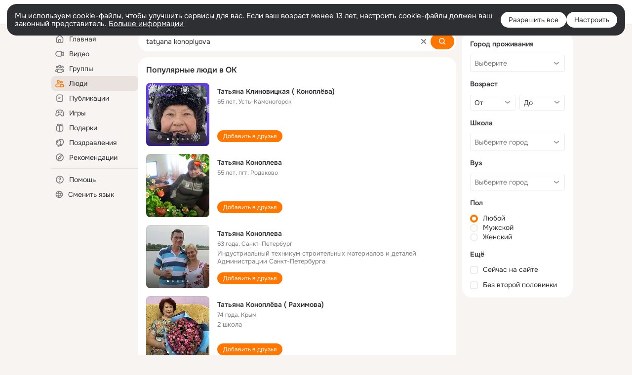

--- FILE ---
content_type: text/html;charset=UTF-8
request_url: https://ok.ru/search/profiles/tatyana-konoplyova
body_size: 66472
content:
<!DOCTYPE html>
<html class="user webkit mac-chrome nottouch small-toolbar mail-ext-toolbar-disabled __ui-theme_colors-update __ui-theme_enabled __ui-theme_light __is-layout-v5 __optimize-mobile-inp" prefix="og: http://ogp.me/ns# video: http://ogp.me/ns/video# ya: http://webmaster.yandex.ru/vocabularies/" lang="ru" data-initial-state-id="anonymSearchResult" data-use-hook-activator="1" data-stat-id="709541c0-a7d3-421a-a0e6-65c83c9dc0bc" data-client-state="ms:0;dcss:0;mpv2:1;dz:0" data-network-errors=""><head><!-- META START --><meta http-equiv="Content-Type" content="text/html; charset=UTF-8"></meta><meta http-equiv="X-UA-Compatible" content="IE=edge"></meta><title>tatyana konoplyova: нашли людей с именем tatyana konoplyova. Социальная сеть Одноклассники - будьте на связи! | OK.RU</title><meta http-equiv="Cache-Control" content="no-cache"></meta><meta http-equiv="Pragma" content="no-cache"></meta><meta http-equiv="Expires" content="Mon, 26 Jul 1997 05:00:00 GMT"></meta><meta name="referrer" content="origin"></meta><meta name="referrer" content="no-referrer-when-downgrade"></meta><meta name="viewport" content="width=1024"></meta><meta name="skype_toolbar" content="skype_toolbar_parser_compatible"></meta><meta name="title" content="tatyana konoplyova: нашли людей с именем tatyana konoplyova. Социальная сеть Одноклассники - будьте на связи! | OK.RU"></meta><meta name="description" content="tatyana konoplyova - на OK.RU найдены люди с именем tatyana konoplyova. Социальная сеть Одноклассники - будьте на связи!"></meta><link rel="canonical" href="https://ok.ru/search/profiles/tatyana-konoplyova"></link><link type="application/atom+xml" rel="alternate" href="https://ok.ru/atom-feed/hobby"></link><link type="application/atom+xml" rel="alternate" href="https://ok.ru/atom-feed/collection"></link><link media="only screen and (max-width: 768px)" rel="alternate" href="https://m.ok.ru/search/profiles/tatyana-konoplyova"></link><link rel="image_src" href="//st-ok.cdn-vk.ru/res/i/ok_logo-r.png"></link><meta property="og:title" content="tatyana konoplyova: нашли людей с именем tatyana konoplyova. Социальная сеть Одноклассники - будьте на связи! | OK.RU"></meta><meta property="og:description" content="tatyana konoplyova - на OK.RU найдены люди с именем tatyana konoplyova. Социальная сеть Одноклассники - будьте на связи!"></meta><meta property="og:url" content="https://ok.ru/search/profiles/tatyana-konoplyova"></meta><meta property="og:image" content="https://st-ok.cdn-vk.ru/res/i/ok_logo-r.png"></meta><meta property="og:image:url" content="http://st-ok.cdn-vk.ru/res/i/ok_logo-r.png"></meta><meta property="og:image:secure_url" content="https://st-ok.cdn-vk.ru/res/i/ok_logo-r.png"></meta><meta property="og:image:width" content="200"></meta><meta property="og:image:height" content="200"></meta><script type="application/ld+json">{"@context":"https://schema.org","@type":"BreadcrumbList","itemListElement":[{"position":1,"@type":"ListItem","item":{"name":"Главная","@id":"https://ok.ru"}},{"position":2,"@type":"ListItem","item":{"name":"Пользователи","@id":"https://ok.ru/search/profiles"}},{"position":3,"@type":"ListItem","item":{"name":"Люди с именем tatyana konoplyova","@id":"https://ok.ru/search/profiles/tatyana-konoplyova"}}]}</script><!-- META END --><script>try { top.location.toString(); if (top != self) { throw new Error(''); } } catch (e) { top.location = location; }</script><script>if(navigator.sendBeacon){ var data = "a=" +JSON.stringify({ startupData: { headBeacon:1 } }) + "&statId=709541c0-a7d3-421a-a0e6-65c83c9dc0bc"; var headers = { type: 'application/x-www-form-urlencoded' }; var blob = new Blob([data], headers); navigator.sendBeacon('/gwtlog', blob); }</script><script>var swPath = "/app.js";</script><script>if ('serviceWorker' in navigator) { window.addEventListener('load', function(){ navigator.serviceWorker.register(swPath); }); }</script><script>(function(w,d,s,l,i){w[l]=w[l]||[];w[l].push({'gtm.start': new Date().getTime(),event:'gtm.js'});var f=d.getElementsByTagName(s)[0], j=d.createElement(s),dl=l!='dataLayer'?'&l='+l:'';j.async=true;j.src= 'https://www.googletagmanager.com/gtm.js?id='+i+dl;f.parentNode.insertBefore(j,f); })(window,document,'script','dataLayer','GTM-WFHQQ63');</script><style type="text/css">.hookData { display: none; position: absolute; left: -9999px; }</style><script type="text/javascript">var OK = OK || {}; OK.startupData = OK.startupData || {}; OK.startupData['okHeadStart'] = window.performance.now();</script><link href="//st-ok.cdn-vk.ru/res/css/ncore_dqczfhlr.css" type="text/css" rel="stylesheet" id="lightCoreCss"><link href="//st-ok.cdn-vk.ru/res/css/colors_gzct653y.css" type="text/css" rel="stylesheet"><link href="//st-ok.cdn-vk.ru/res/css/colors.dark_byb9hya0.css" type="text/css" rel="stylesheet"><link href="//st-ok.cdn-vk.ru/res/css/nmain_full_gsbx0k4e.css" type="text/css" rel="stylesheet" id="lightMainCss"><link href="//st-ok.cdn-vk.ru/res/css/nb_brma06lf.css" type="text/css" rel="stylesheet" id="nbCss"><link href="//st-ok.cdn-vk.ru/res/css/nmain_postponed_b33ueg14.css" type="text/css" rel="stylesheet"><link href="//st-ok.cdn-vk.ru/res/css/ncore_postponed_hmjq8l4u.css" type="text/css" rel="stylesheet">
<link href="//i.okcdn.ru" rel="preconnect" crossorigin>
<link href="//dp.okcdn.ru" rel="preconnect" crossorigin>
<link href="//pimg.okcdn.ru" rel="preconnect" crossorigin>
<link href="//st.okcdn.ru" rel="preconnect" crossorigin>
<link href="//i.mycdn.me" rel="preconnect" crossorigin>
<link href="//dp.mycdn.me" rel="preconnect" crossorigin>
<link href="//pimg.mycdn.me" rel="preconnect" crossorigin>
<link href="//st.mycdn.me" rel="preconnect" crossorigin><link href="//st-ok.cdn-vk.ru/res/css/layout_eq1qftsk.css" type="text/css" rel="stylesheet"><link id="css-hacks" type="text/css" href="https://st.okcdn.ru/static/css-hacks/1-0-290/overrides-d7mth5go.css" rel="stylesheet" /><link sizes="16x16" rel="shortcut icon" id="favicon" href="/favicon.ico" type="image/x-icon"></link><link rel="icon" href="/favicon.svg" type="image/svg+xml"></link><link sizes="16x16" rel="icon" href="/res/i/logo_ok_16-r23.png" type="image/png"></link><link sizes="32x32" rel="icon" href="/res/i/logo_ok_32-r23.png" type="image/png"></link><link sizes="42x42" rel="icon" href="/res/i/logo_ok_42-r23.png" type="image/png"></link><link rel="apple-touch-icon" href="/res/i/apple-touch-icon_180-r.png"></link><script type="text/javascript">OK.startupData['odklCssGo'] = window.performance.now() - OK.startupData['okHeadStart'];</script><script src="/res/js/cdnFailover_4CP7LGRS.js"></script><script>OK.initCdnFailover({"mainCdn":"https://st-ok.cdn-vk.ru/","fallbackCdn":"//st.okcdn.ru/","responseThreshold":5,"cookieName":"fbCdn","cookieVersion":1,"maxCookieAge":"86400","autoRefresh":true,"logType":["DETECT","SWITCH_TO_FALLBACK"],"ignorePaths":[]}, '709541c0-a7d3-421a-a0e6-65c83c9dc0bc');</script><script type="text/javascript">var pageCtx={0:0,regJsSrc:"res/js/scriptReg_n9opvjtd.js",giftsJsSrc:"res/js/scriptGifts_lq4o6kpi.js",textareaJsSrc:"res/js/textarea_coic2mq7.js",photoUploaderJsSrc:"res/js/photoUploader_ncxx4nwz.js",abstractHooksSrc:"res/js/abstractHooks_dnvxknvg.js",bottomJsSrc:"res/js/scriptBottom_h4t6y3sm.js",promoAppJsSrc:"res/js/scriptPromoApp_bigrfbkd.js",appEditJsSrc:"res/js/scriptAppEditForm_hplvycpm.js",cdnNodeSrc:"static/cdn/cdn.js?timestamp=1768966880885",gwtHash:"e9319a77T1768817667271",isAnonym:true,path:"/search/profiles/tatyana-konoplyova",state:"st.cmd=anonymSearchResult&amp;st.mode=Users&amp;st.query=tatyana+konoplyova",staticResourceUrl:"//st-ok.cdn-vk.ru/",youlaApps:"youla,youla_test,sport2018,youla_stage,pandao,masters,get-ok-back-in-games"};</script>
<script src="//st-ok.cdn-vk.ru/res/js/require-2.1.11_kyyqpj4q.js"></script><script src="//st-ok.cdn-vk.ru/res/js/tracerPlaceholder_chnrkzcc.js"></script><script crossorigin="" onload="this.setAttribute('data-loaded', 'true')" src="//st-ok.cdn-vk.ru/res/js/polyfillsModern_mx8ooaq7.js" id="polyfills-modern-script" type="module"></script><script nomodule="" onload="this.setAttribute('data-loaded', 'true')" src="//st-ok.cdn-vk.ru/res/js/polyfills_cknco4yg.js" id="polyfills-script"></script><script src="//st-ok.cdn-vk.ru/res/js/classic_huf3w47m.js"></script><script>(function(m,e,t,r,i,k,a) { m[i]=m[i] || function() { (m[i].a = m[i].a || []).push(arguments); }; m[i].l = 1 * new Date(); k = e.createElement(t), a = e.getElementsByTagName(t)[0], k.async = 1, k.id = "metrica-script"; k.src = r, a.parentNode.insertBefore(k,a); })(window, document, "script", "https://mc.yandex.ru/metrika/tag.js", "ym"); window.ymCounterId = 87663567; ym("87663567", "init", { clickmap: true, trackLinks: true, accurateTrackBounce: true });</script><noscript><div><img src="https://mc.yandex.ru/watch/87663567" alt="" style="position:absolute; left:-9999px;"></div></noscript><script>(function (d, w, id) { if (d.getElementById(id)) return; var ts = d.createElement("script"); ts.type = "text/javascript"; ts.async = true; ts.id = id; ts.src = "https://top-fwz1.mail.ru/js/code.js"; var f = function () { var s = d.getElementsByTagName("script")[0]; s.parentNode.insertBefore(ts, s); }; if (w.opera == "[object Opera]") { d.addEventListener("DOMContentLoaded", f, false); } else { f(); } })(document, window, "tmr-code"); window._tmrCounterId = 87663567; var _tmr = window._tmr || (window._tmr = []);</script><noscript><div><img src="https://top-fwz1.mail.ru/counter?id=87663567;js=na" alt="Top.Mail.Ru" style="position:absolute;left:-9999px;"></div></noscript><link fetchpriority="AUTO" rel="stylesheet" href="//st-ok.cdn-vk.ru/res/react/components_cb329a77.css" type="text/css"></link><link fetchpriority="AUTO" rel="stylesheet" href="//st-ok.cdn-vk.ru/res/react/layers_layer-arrow-button_6f20a833.css" type="text/css"></link><link fetchpriority="AUTO" rel="stylesheet" href="//st-ok.cdn-vk.ru/res/react/layers_layer-close-button_bcd28378.css" type="text/css"></link><link fetchpriority="AUTO" rel="stylesheet" href="//st-ok.cdn-vk.ru/res/react/search_toolbar-search_885abbab.css" type="text/css"></link><link fetchpriority="AUTO" rel="stylesheet" href="//st-ok.cdn-vk.ru/res/react/anonym-main-menu_d483b141.css" type="text/css"></link><link fetchpriority="AUTO" rel="stylesheet" href="//st-ok.cdn-vk.ru/res/react/search_anonym-users-search_56a8a3d9.css" type="text/css"></link><link fetchpriority="AUTO" rel="stylesheet" href="//st-ok.cdn-vk.ru/res/react/layers_layer-loader_7b30f27c.css" type="text/css"></link><link fetchpriority="AUTO" rel="stylesheet" href="//st-ok.cdn-vk.ru/res/react/auth-login_auth-login-popup_78535c44.css" type="text/css"></link><link fetchpriority="AUTO" as="script" rel="preload" href="//st-ok.cdn-vk.ru/res/js/StatLogger_muj86wqu.js"></link><link fetchpriority="AUTO" as="script" rel="preload" href="//st-ok.cdn-vk.ru/res/js/storage_mfz9olal.js"></link><link fetchpriority="AUTO" as="script" rel="preload" href="//st-ok.cdn-vk.ru/res/js/PackageRegistry_klpu9ibn.js"></link><link fetchpriority="AUTO" as="script" rel="preload" href="//st-ok.cdn-vk.ru/res/js/screens_hv6rcwzj.js"></link><link fetchpriority="AUTO" as="script" rel="preload" href="//st-ok.cdn-vk.ru/res/js/environment_n9tcq4ka.js"></link><link fetchpriority="AUTO" as="script" rel="preload" href="//st-ok.cdn-vk.ru/res/js/vanilla_i4ia9ln0.js"></link><link fetchpriority="AUTO" as="script" rel="preload" href="//st-ok.cdn-vk.ru/res/js/cookie_n3q7bswl.js"></link><link fetchpriority="AUTO" as="script" rel="preload" href="//st-ok.cdn-vk.ru/res/js/NewsFetchCoordinator_k5efdfyr.js"></link><link fetchpriority="AUTO" as="script" rel="preload" href="//st-ok.cdn-vk.ru/res/js/stringUtils_o0ehtgie.js"></link><link fetchpriority="AUTO" as="script" rel="preload" href="//st-ok.cdn-vk.ru/res/js/HookActivator_f36d65yb.js"></link><link fetchpriority="AUTO" as="script" rel="preload" href="//st-ok.cdn-vk.ru/res/js/AjaxNavigationLog_oxmn9133.js"></link><link fetchpriority="AUTO" as="script" rel="preload" href="//st-ok.cdn-vk.ru/res/js/GwtExperimentsCfg_g93c6dn5.js"></link><link fetchpriority="AUTO" as="script" rel="preload" href="//st-ok.cdn-vk.ru/res/js/GwtConfig_i86bns5w.js"></link><link fetchpriority="AUTO" as="script" rel="preload" href="//st-ok.cdn-vk.ru/res/js/dateTimeUtils_h6d11sjo.js"></link><link fetchpriority="AUTO" as="script" rel="preload" href="//st-ok.cdn-vk.ru/res/js/pts_n020lgvf.js"></link><script type="text/javascript">window.inline_resources = {};
window.inline_resources.pms={};
window.inline_resources.pms['tracerConfiguration']={"data":"{\"diffHtmlMaxShowedLengthPart\":300,\"isOutputReactDiffHtmlToConsoleEnabled\":false,\"diffHtmlViewedPart\":0.3,\"logHTMLErrorsComponentList\":[\"image-layer\",\"auth-login-banner\",\"fixed-promo-banner\",\"video-upload-block\",\"video-search-result\",\"video-navigation-block\",\"video-search-input\",\"recommendations-block\",\"groups-join-component\",\"group-author\",\"portal-search\",\"anonym-content-search\",\"toolbar-search\",\"anonym-main-menu\",\"anonym-user-head\",\"anonym-user-root\",\"alternative-content-block\",\"ads-manager-table\",\"posting-form-dropdown\",\"layer-close-button\",\"photo-settings\",\"layer-arrow-button\",\"hybrid-feed-filter\",\"today-page\"]}","$Hash$":"1271023923"};
window.inline_resources.pms['accessibilityConfiguration']={"data":"{\"isA11yHeadingEnabled\":true,\"isElementsSemanticOrderEnabled\":true,\"isTextInLabelForSearchInputsEnabled\":true,\"isRoleOnIconEnabled\":true,\"isInvisibleHeadingEnabled\":true,\"areAccessibleModalsEnabled\":true,\"isAriaLabelOnInteractiveElementsEnabled\":true,\"isAccessibleToolbarEnabled\":true,\"isRoleOnButtonEnabled\":true,\"areAccessibleTabMenusEnabled\":true,\"areSemanticTagsWithRolesEnabled\":true,\"areAccessibleDropDownMenusEnabled\":true}","$Hash$":"1693643527"};
window.inline_resources.pms['layoutConfiguration']={"data":"{\"iconsInRightColumnDisabled\":true,\"isRedesignCommonComponent\":true,\"isRedesignLoader\":true}","$Hash$":"1129174152"};
window.inline_resources.pms['loginPopupConfig']={"data":"{\"isEnabled\":true,\"getSupportLink\":\"/dk?cmd=PopLayer\\u0026st.layer.cmd=PopLayerHelpFeedback\\u0026st.layer.categorynew=UNKNOWN\\u0026st.layer.subcategory=UNKNOWN\\u0026st.layer.origin=LOGIN\",\"vkidAppId\":\"7525058\",\"getPopupTextByAction\":{\"Video_Likes\":\"intent-video-likes\",\"Group_Report\":\"intent-group-report\",\"Group_Links\":\"intent-group-links\",\"User_Subscriptions\":\"intent-user-subscriptions\",\"User_Write\":\"intent-user-write\",\"User_Feed\":\"intent-user-feed\",\"ContentSearch_Survey\":\"intent-content-search-survey\",\"Hobby_AddQAPost\":\"intent-hobby-add-qa-post\",\"Video_More\":\"intent-video-more\",\"Hobby_Subscribe\":\"intent-hobby-subscribe\",\"Gifts_Send\":\"intent-gifts-send\",\"User_SendMoney\":\"intent-user-send-money\",\"Group_Reshare\":\"intent-group-reshare\",\"User_SeeMusic\":\"intent-user-see-music\",\"Gifts_Choose\":\"intent-gifts-choose\",\"User_SendGift\":\"intent-user-send-gift\",\"User_Subscribers\":\"intent-user-subscribers\",\"Hobby_Complain\":\"intent-hobby-complain\",\"Discovery_LoadMore\":\"intent-discovery-load-more\",\"Group_Likes\":\"intent-group-likes\",\"Video_Comment\":\"intent-video-comment\",\"Video_Save\":\"intent-video-save\",\"User_Friends\":\"intent-user-friends\",\"Hobby_Bookmark\":\"intent-hobby-bookmark\",\"Video_Comments\":\"intent-video-comments\",\"Group_Comment\":\"intent-group-comment\",\"User_EnterGroup\":\"intent-user-enter-group\",\"User_Videos\":\"intent-user-videos\",\"User_Photos\":\"intent-user-photos\",\"User_Gifts\":\"intent-user-gifts\",\"Group_Enter\":\"intent-group-enter\",\"Music_Play\":\"intent-music-play\",\"Discussion_Like\":\"intent-discussion-like\",\"Default\":\"intent-common\",\"User_Report\":\"intent-user-report\",\"Hobby_Share\":\"intent-hobby-share\",\"Hobby_Like\":\"intent-hobby-like\",\"Group_Like\":\"intent-group-like\",\"Hobby_AddPost\":\"intent-hobby-add-post\",\"User_Apps\":\"intent-user-apps\",\"User_Adverts\":\"intent_user_adverts\",\"Group_Reshares_Count\":\"intent-group-reshares-count\",\"User_Profile\":\"intent-user-profile\",\"Video_Reshares\":\"intent-video-reshares\",\"Reaction\":\"intent-reaction\",\"User_Add\":\"intent-user-add\",\"User_Statuses\":\"intent-user-statuses\",\"Video_Report\":\"intent-video-report\",\"ContentSearch_PlayMusic\":\"intent-content-search-play-music\",\"User_PlayMusic\":\"intent-user-play-music\",\"User_SeeGroups\":\"intent-user-see-groups\",\"Games_Play\":\"intent-game-play\",\"User_Subscribe\":\"intent-user-subscribe\",\"Video_Upload\":\"intent-video-upload\",\"Music_Comment\":\"intent-music-comment\",\"Video_StartOnline\":\"intent-video-start-online\",\"User_Comment\":\"intent-user-comment\"},\"getAuthLocationPrefixByStateIdMap\":{\"anonymVideo\":\"anonym.sign_in\",\"anonymGroupCatalog\":\"anonym.sign_in\",\"anonymFriendSubscribers\":\"anonym.sign_in\",\"anonymAppsShowcaseHD\":\"anonym.sign_in\",\"anonymHobbyOriginalTutorials\":\"anonym.sign_in\",\"anonymContentSearch\":\"anonym.sign_in\",\"anonymGroupMembers\":\"anonym.sign_in\",\"anonymFriendProfile\":\"anonym.sign_in\",\"anonymHobbyArticles\":\"anonym.sign_in\",\"anonymHobbyQuestions\":\"anonym.sign_in\",\"anonymMusicCollection\":\"anonym.sign_in\",\"anonymFriendPhotos\":\"anonym.sign_in\",\"anonymHobbyMainPopular\":\"anonym.sign_in\",\"anonymMusicAlbum\":\"anonym.sign_in\",\"anonymFriendAdverts\":\"anonym.sign_in\",\"anonymFriendSubscriptions\":\"anonym.sign_in\",\"anonymGroupVideoAll\":\"anonym.sign_in\",\"anonymFriendFriend\":\"anonym.sign_in\",\"anonymGroup\":\"anonym.sign_in\",\"anonymSearchResult\":\"anonym.sign_in\",\"anonymGroupPhotos\":\"anonym.sign_in\",\"anonymGroupForum\":\"anonym.sign_in\",\"anonymMusicArtist\":\"anonym.sign_in\",\"anonymUserFriendVideo\":\"anonym.sign_in\",\"anonymFriendRestricted\":\"anonym.sign_in\",\"anonymFriendStatuses\":\"anonym.sign_in\",\"anonymAppMain\":\"anonym.sign_in\",\"anonymMusicTrack\":\"anonym.sign_in\",\"anonymHobbySearch\":\"anonym.sign_in\",\"anonymHobbyEvents\":\"anonym.sign_in\",\"anonymGiftsCatalog\":\"anonym.sign_in\",\"discoveryAnonim\":\"anonym.sign_in\",\"anonymHobbyTutorials\":\"anonym.sign_in\",\"anonymMain\":\"home\",\"anonymFriendMain\":\"anonym.sign_in\",\"anonymGroupAlbums\":\"anonym.sign_in\",\"anonymHobby\":\"anonym.sign_in\",\"anonymFriendAltGroup\":\"anonym.sign_in\",\"anonymFriendMusic\":\"anonym.sign_in\"},\"getAuthLocationPostfixByFormContentTypeMap\":{\"CHOOSE_USER_VKC\":\"choose_user_vkc\",\"CLIENT_LOGIN_FORM\":\"client_login_form\",\"LOGIN_FORM_HELPFAQ\":\"login_form.helpfaq\",\"LOGIN_FORM_FRIEND\":\"login_form.friend\",\"CALL_TO_ACTION\":\"cta\",\"USER_LIST\":\"user_list\",\"QR_CODE\":\"qr_code\",\"SOC_LOGIN_FORM\":\"soc_login_form\",\"LOGIN_FORM_HOBBY\":\"login_form.hobby\",\"LOGIN_FORM_GAMES\":\"login_form.games\",\"LOGIN_FORM_GROUP\":\"login_form.group\",\"CLIENT_LOGIN_FORM_REACT\":\"client_login_form_react\",\"LOGIN_FORM_VIDEOCALLS\":\"login_form.videocalls\",\"LOGIN_FORM_BUSINESSMANAGER\":\"login_form.businessmanager\",\"LOGIN_FORM_MUSIC\":\"login_form.music\",\"USER_LIST_REMOVE_DIALOG\":\"user_list.remove_dialog\",\"LOGIN_FORM\":\"login_form\",\"LOGIN_FORM_VIDEO\":\"login_form.video\",\"LOGIN_FORM_USERS_SEARCH\":\"login_form.users_search\",\"LOGIN_FORM_APPS\":\"login_form.apps\",\"CHOOSE_USER_VKC_REVOKE_NUMBER_DIALOG\":\"choose_user_vkc.revoke_number_dialog\",\"OFFER_BIND_PROFILE\":\"offer_bind_profile\",\"LOGIN_FORM_GIFTS\":\"login_form.gifts\",\"LOGIN_FORM_CONTENT_SEARCH\":\"login_form.content_search\",\"LOGIN_FORM_OFFER_RESTORE_DIALOG\":\"login_form.offer_restore_dialog\"},\"isSocialButtonTooltipEnabled\":false,\"isBlockFormSubmitUntilLoaded\":false,\"isScriptForHandleEventsBeforeReact\":true,\"isShowAsSecondLineInSocialWidget\":true,\"isLoginFormContrastRedesign\":false,\"isQrCodeLoginEnabled\":true,\"getQrCodeRequestInterval\":1000,\"checkTimeout\":\"3000000\",\"isSequentialLoginEnabled\":false,\"wrongPasswordLimit\":3,\"getSupportLinkVkConnect\":\"/dk?cmd=PopLayer\\u0026st.layer.cmd=PopLayerHelpFeedback\\u0026st.layer.dCategory=on\\u0026st.layer.dProblem=on\\u0026st.layer.hCategory=off\\u0026st.layer.categorynew=LOGIN\\u0026st.layer.recrtype=password\\u0026st.layer.anonymForm=on\\u0026st.layer.categoryValue=UNKNOWN\\u0026st.layer.subcategory=VKCONNECT\\u0026st.layer.origin=CONFLICT_VKCONNECT\\u0026st.layer.dSubject=on\\u0026st.layer.hSubject=off\",\"useFormForProfile\":true,\"useFormForProfileAjax\":false,\"clickRepeatsEnabled\":true,\"isVkidLogopassEnabled\":true,\"isVkidHeadsEnabled\":false,\"isVkIdRegistrationEnabled\":false,\"isAuthPopupRedesign2023\":true,\"logSavedUsersCount\":true}","$Hash$":"-346022844"};
window.inline_resources.pms['testId']={"data":"{\"enabled\":true}","$Hash$":"1694064573"};
window.inline_resources.pms['searchConfiguration']={"data":"{\"wideCloudsEnabled\":true,\"anonymContentOftenSearchConfig\":{\"renderCount\":20,\"listExpires\":\"86400000\",\"clouds\":[{\"id\":\"1\",\"text\":\"Рецепты\"},{\"id\":\"2\",\"text\":\"Вкусный салат\"},{\"id\":\"3\",\"text\":\"Вкусные оладьи\"},{\"id\":\"4\",\"text\":\"Томаты в собственном соку\"},{\"id\":\"5\",\"text\":\"Шарлотка\"},{\"id\":\"6\",\"text\":\"Рецепты солений\"},{\"id\":\"7\",\"text\":\"Как солят грузди\"},{\"id\":\"8\",\"text\":\"Новости\"},{\"id\":\"9\",\"text\":\"Юмор\"},{\"id\":\"10\",\"text\":\"Заметки\"},{\"id\":\"11\",\"text\":\"Подарки\"},{\"id\":\"12\",\"text\":\"Подслушано\"},{\"id\":\"13\",\"text\":\"Лайфхаки\"},{\"id\":\"14\",\"text\":\"Гороскоп\"},{\"id\":\"15\",\"text\":\"Музыка\"},{\"id\":\"16\",\"text\":\"Опросы\"},{\"id\":\"17\",\"text\":\"Заготовки\"},{\"id\":\"18\",\"text\":\"Стихи\"},{\"id\":\"19\",\"text\":\"С днем рождения\"},{\"id\":\"20\",\"text\":\"Боевик\"},{\"id\":\"21\",\"text\":\"Осень\"},{\"id\":\"22\",\"text\":\"Цветы\"},{\"id\":\"23\",\"text\":\"Цитаты\"},{\"id\":\"24\",\"text\":\"Рецепты на скорую руку\"},{\"id\":\"25\",\"text\":\"Пирожки с капустой\"},{\"id\":\"26\",\"text\":\"Пирожки с картошкой\"},{\"id\":\"27\",\"text\":\"Маникюр\"},{\"id\":\"28\",\"text\":\"Хиты\"},{\"id\":\"29\",\"text\":\"Продам\"},{\"id\":\"30\",\"text\":\"Закуски\"},{\"id\":\"31\",\"text\":\"Полезная еда\"},{\"id\":\"32\",\"text\":\"Вредители\"},{\"id\":\"33\",\"text\":\"Огород\"},{\"id\":\"34\",\"text\":\"Жареная картошка\"},{\"id\":\"35\",\"text\":\"Селедочка\"},{\"id\":\"36\",\"text\":\"Вязание спицами\"},{\"id\":\"37\",\"text\":\"Вышивка крестиком\"},{\"id\":\"38\",\"text\":\"Смешные картинки\"},{\"id\":\"39\",\"text\":\"Кошки\"},{\"id\":\"40\",\"text\":\"Приколы с животными\"},{\"id\":\"41\",\"text\":\"Собаки\"},{\"id\":\"42\",\"text\":\"Попугаи\"},{\"id\":\"43\",\"text\":\"Как приготовить борщ\"},{\"id\":\"44\",\"text\":\"Что приготовить на завтрак\"},{\"id\":\"45\",\"text\":\"Снасти на карася\"},{\"id\":\"46\",\"text\":\"Рыбалка\"},{\"id\":\"47\",\"text\":\"Видео про рыбалку\"},{\"id\":\"48\",\"text\":\"Видео про охоту\"},{\"id\":\"49\",\"text\":\"Смешные видео\"},{\"id\":\"50\",\"text\":\"Москва\"},{\"id\":\"51\",\"text\":\"Санкт-петербург\"},{\"id\":\"52\",\"text\":\"Куда поехать отдыхать\"},{\"id\":\"53\",\"text\":\"Отдых в сочи\"},{\"id\":\"54\",\"text\":\"Полезные советы\"},{\"id\":\"55\",\"text\":\"Рецепты вкусного плова\"},{\"id\":\"56\",\"text\":\"Борщ с мясом\"},{\"id\":\"57\",\"text\":\"Лада\"},{\"id\":\"58\",\"text\":\"Автомобили\"},{\"id\":\"59\",\"text\":\"Открытки\"},{\"id\":\"60\",\"text\":\"Лечебные рецепты\"},{\"id\":\"61\",\"text\":\"Песни\"},{\"id\":\"62\",\"text\":\"Картошка\"},{\"id\":\"63\",\"text\":\"Грузоперевозки\"},{\"id\":\"64\",\"text\":\"Футбол\"},{\"id\":\"65\",\"text\":\"Хоккей\"},{\"id\":\"66\",\"text\":\"Выпечка\"},{\"id\":\"67\",\"text\":\"Как испечь торт\"},{\"id\":\"68\",\"text\":\"Пирог с яблоками\"},{\"id\":\"69\",\"text\":\"Маринованные огурчики\"},{\"id\":\"70\",\"text\":\"Исторические фотографии\"},{\"id\":\"71\",\"text\":\"Интересные факты\"},{\"id\":\"72\",\"text\":\"Архивные фото\"},{\"id\":\"73\",\"text\":\"Ресницы\"},{\"id\":\"74\",\"text\":\"Торт\"},{\"id\":\"75\",\"text\":\"Мир животных\"},{\"id\":\"76\",\"text\":\"Котята\"},{\"id\":\"77\",\"text\":\"Как сшить костюм\"},{\"id\":\"78\",\"text\":\"Косметика\"},{\"id\":\"79\",\"text\":\"Гифки\"},{\"id\":\"80\",\"text\":\"Смешные гифки\"},{\"id\":\"81\",\"text\":\"Ремонт\"},{\"id\":\"82\",\"text\":\"Советы по ремонту\"},{\"id\":\"83\",\"text\":\"Спорт\"},{\"id\":\"84\",\"text\":\"Грибы\"},{\"id\":\"85\",\"text\":\"Как солить грибы\"},{\"id\":\"86\",\"text\":\"Как солить рыбу\"},{\"id\":\"87\",\"text\":\"Вкусные рецепты\"},{\"id\":\"88\",\"text\":\"Отдых на море\"},{\"id\":\"89\",\"text\":\"Топ сериалов\"},{\"id\":\"90\",\"text\":\"Топ фильмов\"},{\"id\":\"91\",\"text\":\"Лучшие сериалы\"},{\"id\":\"92\",\"text\":\"Лучшие фильмы\"},{\"id\":\"93\",\"text\":\"Турецкие сериалы\"},{\"id\":\"94\",\"text\":\"Нейросети\"},{\"id\":\"95\",\"text\":\"Снасти\"},{\"id\":\"96\",\"text\":\"Спиннинги\"},{\"id\":\"97\",\"text\":\"Здоровье\"},{\"id\":\"98\",\"text\":\"Кулинария\"},{\"id\":\"99\",\"text\":\"Полезное питание\"},{\"id\":\"100\",\"text\":\"Рукоделие\"},{\"id\":\"101\",\"text\":\"Пословицы\"},{\"id\":\"102\",\"text\":\"Советы по готовке\"},{\"id\":\"103\",\"text\":\"Что приготовить на ужин\"},{\"id\":\"104\",\"text\":\"Оливье\"},{\"id\":\"105\",\"text\":\"Винегрет\"},{\"id\":\"106\",\"text\":\"Рассказы\"}]},\"shortlinksEnabled\":false,\"portalTabsOrder\":[\"Users\",\"Content\",\"Groups\",\"Music\",\"Movie\",\"Clips\",\"Games\"],\"searchCategoriesSuggests\":[{\"listType\":\"LABEL\",\"href\":\"/hobby\",\"mode\":\"Hobby\",\"icon\":\"18/ico_hobbies_18\"},{\"listType\":\"LABEL\",\"href\":\"/search/profiles\",\"mode\":\"Users\",\"icon\":\"ico_users_16\"},{\"listType\":\"LABEL\",\"href\":\"/search/content\",\"mode\":\"Content\",\"icon\":\"ico_feed_16\"},{\"listType\":\"LABEL\",\"href\":\"/video\",\"mode\":\"Movie\",\"icon\":\"ico_videocam_16\"},{\"listType\":\"LABEL\",\"href\":\"/groups\",\"mode\":\"Groups\",\"icon\":\"ico_users_3_16\"}],\"anonymGlobalSearchRedesignEnabled\":true,\"portalSearchDebounceTimeForSearchSuggestions\":100,\"portalSearchSuggestionsEmptyQueryRequestEnabled\":false,\"tabsUnderTheInputBlockEnabled\":true,\"reactAbortIrrelevantRequests\":true,\"voiceAssistantMainSearchEnabled\":false,\"anonymUserSearchRedesignV2Enabled\":true,\"anonymContentSearchRedesignEnabled\":true,\"contentFilterLengthBlockEnabled\":true,\"toolbarQueryHistoryCapacity\":5,\"newSearchReplaceSpaceEnabled\":false,\"toolbarSearchIconLeftEnabled\":false,\"portalSearchSuggestionsEnabled\":true,\"portalSearchQueryHistoryCapacity\":5,\"portalSearchResultsPrefetchDebounce\":500,\"portalSearchResultsPrefetch\":false,\"portalSearchShowSchoolGraduationYear\":true,\"globalSearchRedesignEnabled\":true,\"suggestSimilarGroupsOnJoin\":true,\"verticalRelated\":false,\"inputBlockLargeEnabled\":true,\"timeToDetectLongRequest\":250,\"portalSearchSmEnabled\":true,\"voiceAssistantEnabled\":false,\"filterScrollingDisabled\":true,\"forceHideCountrySelect\":true,\"otherContentIndexes\":[0,2,4,6],\"videoRedesignTabEnabled\":true,\"shortlinksRedirectEnabled\":false,\"retainToolbarInputOnSubmit\":false,\"portalSearchDebounceTime\":700,\"rateEnabled\":false,\"rateGradesCounter\":3,\"hiddenH1Enabled\":true}","$Hash$":"796932526"};
window.inline_resources.pts={};
window.inline_resources.pts['accessibility.ui']={"$Hash$":"3845554910464","spin.status":"Загрузка..."};
window.inline_resources.pts['settings']={"cancel":"Отмена","copy-to-clipboard-failed":"Ошибка копирования","youngerThan18":"Вам должно быть больше 18 лет","$Hash$":"3845610881536","cancelModal":"Отменить","chooseCommunity":"Пожалуйста, выберите [type] из списка","backToAllSettings":"Назад к списку всех настроек","save":"Сохранить","errors.end-year-not-equals-graduation-year":"Год окончания не равен году выпуска","errors.start-year-greater-than-graduation-year":"Год начала обучения больше, чем год выпуска","back":"Назад","errors.start-year-greater-than-end-year":"Год начала больше чем год окончания","dateAfterCurrent":"Дата рождения не может быть позже сегодняшней","firstlyChooseCity":"Сначала выберите город","cancel.alt":"Отменить","chooseCityFormList":"Пожалуйста, выберите город из списка"};
window.inline_resources.pts['subscribe-on-group']={"$Hash$":"3845792924160","unsubscribeGroupToast":"Вы отписались от группы","subscribeGroupToast":"Вы подписались на группу"};
window.inline_resources.pts['anonym-users-search']={"$Hash$":"3845579025408","not-found-title":"Ничего не найдено","gender":"Пол","ok-search":"Поиск по людям","university":"Вуз","chooseSchool":"Выберите школу","choose":"Выберите","filterAge":"Возраст","search":"Поиск","school":"Школа","locationNotFound":"Мы не нашли такого города или страны","onSite":"Сейчас на сайте","content-search":"Поиск по публикациям","heading.users.popular":"Популярные люди в ОК","heading.users":"Люди","genderAny":"Любой","subscribe":"Подписаться","fromAge":"От","tillAge":"До","filterOthers":"Ещё","chooseUniversity":"Выберите вуз","genderMale":"Мужской","single":"Без второй половинки","chooseCity":"Выберите город","reset":"Сбросить фильтры","location":"Город проживания","not-found-text":"К сожалению, мы ничего не смогли найти для вашего запроса.","add-to-friends":"Добавить в друзья","genderFemale":"Женский","age":"[years] [yearsPlural:год|года|лет]"};
window.inline_resources.pts['hobby.client']={"$Hash$":"3845587975168","badge.new":"НОВОЕ","badge.expert":"Эксперт"};
window.inline_resources.pts['search-filters']={"college":"Колледж","video-upload_last-week":"За последнюю неделю","birthday-month-title":"месяц","searchByBirth":"Искать по дате рождения","publications_short":"Короткие","name-app-filter":"Приложения","video-quality":"Высокое качество","name-game-filter":"Игры","publications_music":"Музыка","cityPlaceholder_not_decorate":"Введите название города","search-only-tags-group":"Искать только по тегам","music_header":"Категория","countryPlaceholder_not_decorate":"Выберите страну","age-to-title":"до","another_college":"Другой колледж","bthMonth.bthYear":"Родились в [month?0=январе|1=феврале|2=марте|3=апреле|4=мае|5=июне|6=июле|7=августе|8=сентябре|9=октябре|10=ноябре|11=декабре] [year] года","publications_header-length":"Тип публикаций","music_artist":"Исполнители","searchByAge":"Искать по возрасту","group_type_school":"Школы","st.school_grad_year":"Школа, год выпуска","birthday-day-title":"день","group_type_colleage":"Колледжи","colleage":"Колледж","publications_video":"Видео","placeholder_holiday":"Укажите название места отдыха","group_type_workplace":"Организации","search_placeholder":"Введите запрос","new.publications_photo":"С фотографиями","video_videocompilation":"Каналы","gender":"[caseId:|Мужчины|Женщины]","bthDay.bthMonth.bthYear":"Родились [day] [month?0=января|1=февраля|2=марта|3=апреля|4=мая|5=июня|6=июля|7=августа|8=сентября|9=октября|10=ноября|11=декабря] [year] года","bthYear":"Родились в [year] году","fromAge.tillAge":"от [fromAge] до [tillAge] [tillAgePlural:года|лет|лет]","fromAge.tillAge.eq":"[fromAge] [fromAgePlural:года|лет|лет]","holiday":"Место отдыха","search":"Найти","bthDay.bthMonth":"Родились [day] [month?0=января|1=февраля|2=марта|3=апреля|4=мая|5=июня|6=июля|7=августа|8=сентября|9=октября|10=ноября|11=декабря]","tab_type":"Тип","birthday-year-title":"год","another_workplace":"Другая организация","publications_photo":"Фото","onSite":"Сейчас на сайте","another_school":"Другая школа","livesearch_placeholder_not_decorate_2022":"Поиск","new.publications_all":"Содержание любое","group_type_groups":"Группы","placeholder_army":"Укажите название воинской части","video-upload_header":"Дата загрузки","placeholder_colleage":"Введите название колледжа","fromAge":"от [fromAge] [fromAgePlural:года|лет|лет]","music_album":"Альбомы","tab_type_users":"Люди","single":"Без второй половинки","refs":"Только по ID","music_track":"Песни","video_header":"Тип","search_labelText":"Искать на сайте","workplace":"Организация","$Hash$":"3845612546560","group_type_army":"Воинские части","group_type":"Тип","publications_header":"Вложение","gender-f":"Женский","livesearch_placeholder_not_decorate":"Введите имя или название","video-duration_header":"Длительность","doesntMatterLocationCountry":"Все города и страны","school":"Школа","another_location":"Другой город","official-group":"Официальная группа","tab_type_movie":"Эфиры","tab_type_groups":"Группы","genderType":"Пол","name-never-mind-filter":"Неважно","group_type_university":"Университеты","video-upload_day":"За сегодня","months":"[arg?0=января|1=февраля|2=марта|3=апреля|4=мая|5=июня|6=июля|7=августа|8=сентября|9=октября|10=ноября|11=декабря]","another_holiday":"Другое место отдыха","video-upload_all":"За все время","video_all":"Все","bthMonth":"Родились в [month?0=январе|1=феврале|2=марте|3=апреле|4=мае|5=июне|6=июле|7=августе|8=сентябре|9=октябре|10=ноябре|11=декабре]","placeholder_workplace":"Укажите название организации","tillAge":"до [tillAge] [tillAgePlural:года|лет|лет]","video-quality-hd":"HD качество","bthDay":"Родились [day]-го числа","year-graduated-title":"Год выпуска","army":"Воинская часть","video-duration_long":"Длинные","st.colleage_grad_year":"Колледж, год выпуска","video-upload_year":"За этот год","gender-m":"Мужской","another_university":"Другой вуз","video-duration_short":"Короткие","video_live":"Прямой эфир","birthday":"Дата рождения","st.university_grad_year":"ВУЗ, год выпуска","publications_long":"Длинные","video-upload_hour":"За последний час","university":"ВУЗ","another_colleage":"Другой колледж ","new.publications_quiz":"С опросами","button_reset_all":"Сбросить все","game_type":"Тип","age-from-title":"от","doesntMattergender":"Любой","content":"Тип публикации","new.publications_video":"С видео","publications_today":"Публикации за 24 часа","video-duration_all":"Неважно","new.publications_music":"С музыкой","bthDay.bthYear":"Родились [day]-го числа [year] года","placeholder_school":"Введите название школы","doesntMatter":"Неважно","placeholder_university":"Введите название ВУЗа","button_reset":"Сбросить","group_type_holiday":"Места отдыха","placeholder_college":"Введите название колледжа","video-upload_month":"За этот месяц","publications_quiz":"Опрос","another_army":"Другая воинская часть","clearQuery":"Очистить поле поиска","video-upload_last-month":"За последний месяц","publications_all":"Все","location":"Город","video-upload_week":"За эту неделю","opened-group":"Открытая группа","age":"Возраст","music_from":"из"};
window.inline_resources.pts['accessibility']={"user-config-email-phone-used":"Подтверждение профиля","heading.leftColumn.userPage":"Информация о профиле","heading.switchFeed":"Рекомендации","user-skills-settings":"Бизнес-профиль","link_to_feed":"Перейти к посту","test_item":"Тестовое слово","user-profile-settings-mrb":"Публичность","aria.label.button.shared_album_view":"Просмотрели","business-profile-merchant-registration-application":"Прием платежей в ОК","heading.additionalFeatures":"Дополнительные возможности","aria.label.button.pin":"Вас отметили","aria.label.button.close":"Закрыть","aria.label.photoCard.link":"Фото","aria.label.open.mediatopic.link":"Открыть топик","aria.label.open":"Открыть","heading.photos":"Ваши фото","heading.modal":"Модальное окно","video.nextBanner":"Следующий баннер","heading.myfriends":"Ваши друзья","aria.label.feed.image.open":"Открыть картинку","group-tags":"Ключевые слова","my-friends":"Мои друзья","middle_column_menu":"Меню в средней колонке","portal":"По порталу","heading.filter":"Фильтр","user-config-password-enter-phone":"Подтверждение профиля","heading.mainFeed":"Основная лента","aria.label.button.remove.story":"Удалить элемент истории","heading.breadcrumbs":"Навигационная цепочка","aria.label.open.photo.link":"Открыть фотографию","user-location-history":"История посещений","user-config-email-enter-code":"Подтверждение профиля","all-subscriptions":"Подписки пользователя [owner]","altCloseImage":"Закрыть","ui.spin.status":"Загрузка...","progressbar_photo":"Статус загрузки фото","aria.label.clear_field":"Очистить поле","user-config-password-enter-code":"Подтверждение профиля","biz-apps-all":"Все приложения ","heading.gifts":"Подарки","aria.label.component.reactions.like":"Поставить класс","go_to_profile":"Перейти в запомненный профиль","user-config-email-enter-email-code":"Подтверждение профиля","video.scrollTop":"К верху страницы","aria.label.button.comment_like":"Оценили комментарий","all-friends":"Друзья пользователя [owner]","aria.label.button.dailyphoto_view":"Просмотрели","remove_remembered_profile":"Удалить профиль из запомненных","user-config-password-phone-used":"Подтверждение профиля","aria.label.online.status.mobile":"Онлайн с телефона","aria.label.button.comment_like_on_behalf_of_group":"Оценили комментарий","aria.label.album.link":"Открыть альбом","user-config-password-revoke-phone":"Подтверждение профиля","movie_duration":"Продолжительность видео","aria.label.button.comment_group_mention":"Упомянули","aria.label.component.reactions.unlike":"Снять класс","heading.rightColumn":"Правая колонка","anonym_header_logo_link":"На страницу авторизации","aria.label.button.challenge_join":"Присоединились","attach":"Прикрепить","close":"Закрыть","user-photo":"Мои фото","aria.label.button.dailyphoto_vote":"Проголосовали","top_menu":"Верхнее меню","user-notifications-config":"Уведомления и оповещения","heading.aside":"Левая колонка","anonym_footer_menu":"Меню в подвале сайта со списком сервисов","user-config-oauth-mrb":"Сторонние приложения","user-groups":"Мои группы","photo-count":"Одно фото из [count]","heading.leftColumn":"Левая колонка","alt-photo":"Фото","main-feed":"Лента","progressbar_main":"Статус загрузки страницы","user-gifts-settings":"Подарки и платные функции","hide":"Скрыть блок","aria.label.movieCardRedesigned.link":"Смотреть","discovery":"Рекомендации","heading.menu":"Меню","guests-page":"Гости","$Hash$":"3845723131648","turn-to-right":"Следующий элемент","app-showcase":"Игры","video.previousBanner":"Предыдущий баннер","link.open.marathon":"Открыть марафон","left_column_menu":"Меню в левой колонке с разделами","gifts-main":"Подарки","aria.label.button.comment_reshare":"Поделились комментарием","heading.postingForm":"Форма публикации","business-profile-merchant-registration-promotion":"Данные продавца","biz-apps-mine":"Мои приложения","aria.label.button.answer":"Ответили","send-comment":"Отправить комментарий","user-config-password":"Пароль","aria.label.searchLine.close":"Отменить","aria.label.button.show_password":"Посмотреть пароль","logo":"Лого","user-video-settings":"Видео","user-config-email-enter-email":"Подтверждение профиля","count-photos":"[item] фото из [count]","user-config-email-confirm-phone-enter":"Подтверждение профиля","user-photo-settings":"Фото","aria.label.button.poll":"Проголосовали","heading.additionalColumn":"Дополнительная колонка","heading.stub":"Заглушка","search-main":"Поиск","aria.label.button.subscription":"Подписались","payments-main":"Денежные переводы","heading.portlet":"Портлет","aria.label.button.reminder":"Напомнили","aria.label.button.qr_code_auth":"Войти по QR-коду","go_to_group_name":"Перейти в группу [groupName]","business-profile-settings":"Моя страничка","scrollTop":"Прокрутить вверх","aria.label.button.hide_password":"Скрыть пароль","aria.label.online.status.messenger":"Онлайн в мессенджере","heading.feed":"Фид","user-config-email-enter-phone":"Подтверждение профиля","choose-emoji":"Выбрать смайлик","discovery.join-group":"Присоединиться к группе","all-subscribers":"Подписчики пользователя [owner]","link.open.gift":"Сделать подарок","heading.feeds":"Лента постов","user-messages-new-settings":"Сообщения","heading.video":"Видео","aria.label.button.pin_group":"Группу отметили","heading.aboutUser":"Подробная информация о профиле","aria.label.button.pin_comment":"Комментарий закрепили","aria.label.button.sympathy":"Понравилось","aria.label.button.moderation":"Заблокирован модерацией","aria.label.button.comment":"Прокомментировали","aria.label.button.like":"Нравится","video.close":"Закрыть","blacklist-settings":"Черный список","turn-to-left":"Предыдущий элемент","video.banner":"Видеобаннер","aria.label.button.user_topic_views":"Просмотрели","ads-manager":"Рекламный кабинет","aria.label.button.reshare":"Поделились","user-config-email-revoke-phone":"Подтверждение профиля","aria.label.button.photowall_view":"Просмотрели","aria.label.online.status":"Онлайн","discovery.like-component":"Мне нравится","aria.label.onlineIcon":"Онлайн","user-config-mrb":"Основные настройки","aria.label.button.comment_mention":"Упомянули","aria.label.promoAvatarRightColumnPortlet.link":"Новая рамка","heading.portlet.FriendsPromoBannerPortlet":"Дополнительные возможности поиска друзей и включение функции «Невидимка»","biz-apps-main":"Приложения","link.open.game":"Открыть игру","discovery.dislike-component":"Мне не нравится","user-config-password-confirm-phone":"Подтверждение профиля","group-search-filter":"Поиск","video.autoplay":"Автовоспроизведение"};
window.inline_resources.pts['web.bookmarks.navbar']={"$Hash$":"3845801335296","menuTitle_GroupNews":" Темы","menuTitle_Gift":"Подарки","menuTitle_Main":"Главная","menuTitle_UserPhoto":"Фотографии","menuTitle_Game":"Игры","menuTitle_Hobby":"Увлечения","menuTitle_MallProduct":"Товары","menuTitle_Help":"Помощь","menuTitle_AltGroupPhoto":"Фотографии","menuTitle_Content":"Публикации","menuTitle_UserTopic":"Заметки","menuTitle_ChangeLanguage":"Сменить язык","menuTitle_Happening":"Темы","menuTitle_Adverts":"Объявления","menuTitle_AltGroup":"Группы","menuTitle_Movie":"Видео","menuTitle_AltGroupAlbum":"Фотоальбомы","menuTitle_Events":"Поздравления","menuTitle_UserAlbum":"Фотоальбомы","menuTitle_Discovery":"Рекомендации","showMore":"Показать все","title_Settings":"Настройки страницы","menuTitle_User":"Люди","menuTitle_CookieSetting":"Настройки cookie","menuTitle_Group":"Группы","menuTitle_AltGroupTopic":"Темы"};
window.inline_resources.pts['search-texts']={"found-more-albums":"Еще  [count] [countPlural:альбом|альбомов|альбомов]","$Hash$":"3845764552704","app-numbers-tab-holiday":"[countPlural:Найдена|Найдено|Найдено] [count] [countPlural:место отдыха|места отдыха|мест отдыха]","app-numbers-tab-video":"Найдено [count] [countPlural:видео|видео|видео]","music_added_done":"песня добавлена","empty-header_live":"Таких видео не нашлось","header-users":"Люди","app-numbers-tab-music-artists":"[countPlural:Найден|Найдено|Найдено] [count] [countPlural:исполнитель|исполнителя|исполнителей]","publications_music_stub":"Поиск поможет отыскать нужный вам музыкальный контент","empty-header_videocompilations":"Таких видео не нашлось","publications_all_placeholder":"Введите ключевые слова для поиска соответствующих публикаций","header_videocompilations":"Таких видео не нашлось","music-verbose":"Подробнее","find":"Найти","app-numbers-tab-army":"[countPlural:Найдена|Найдено|Найдено] [count] [countPlural:воинская часть|воинские части|воинских частей]","stub":"Поиск поможет отыскать ваших знакомых, группы по интересам, игры, музыку или видео","empty-header_holiday":"Таких мест отдыха не нашлось","app-numbers-tab-university":"[countPlural:Найден|Найдено|Найдено] [count] [countPlural:университет|университета|университетов]","empty-header_albums":"Таких альбомов не нашлось","header-music-track":"Песни","app-numbers-tab-music":"Найдено [count] [countPlural:песня|песни|песен]","header-music-albums":"Альбомы","app-numbers-tab-colleage":"[countPlural:Найден|Найдено|Найдено] [count] [countPlural:колледж|колледжа|колледжей]","found-more-artists":"Еще  [count] [countPlural:исполнитель|исполнителей|исполнителей]","header-groups":"Группы","app-numbers-tab-music-tracks":"[countPlural:Найдена|Найдено|Найдено] [count] [countPlural:песня|песни|песен]","popular_group":"Популярное","empty-header_publications":"Таких публикаций не нашлось","app-numbers-tab-workplace":"[countPlural:Найдена|Найдено|Найдено] [count] [countPlural:организация|организации|организаций]","header-music-artists":"Исполнители","total-numbers-app":"[countPlural:Найдена|Найдено|Найдено] [count] [countPlural:игра|игры|игр]","empty-header_university":"Таких университетов не нашлось","app-numbers-tab-clips":"Найдено [count] [countPlural:клип|клипа|клипов]","empty-header_workplace":"Таких организаций не нашлось","empty-header_users":"Таких людей не нашлось","app-numbers-tab-video-compilations":"[countPlural:Найден|Найдено|Найдено] [count] [countPlural:канал|канала|каналов]","empty-header_groups":"Таких групп не нашлось","empty-header_games":"Таких игр не нашлось","all-link":"Все","app-numbers-tab-videos":"Найдено [count] [countPlural:видео|видео|видео]","app-recommended-tab-videos":"Топ недели","empty-header_music":"Таких песен не нашлось","publications_photo_stub":"Поиск поможет отыскать нужный вам фото контент","app-numbers-tab-music-albums":"[countPlural:Найден|Найдено|Найдено] [count] [countPlural:альбом|альбома|альбомов]","empty-header_school":"Таких школ не нашлось","app-numbers-tab-group":"[countPlural:Найдена|Найдено|Найдено] [count] [countPlural:группа|группы|групп]","more-songs":"Еще песни","empty-header_artists":"Таких исполнителей не нашлось","app-numbers-tab-school":"[countPlural:Найдена|Найдено|Найдено] [count] [countPlural:школа|школы|школ]","app-numbers-tab-publications":"[countPlural:Найдена|Найдено|Найдено] [count] [countPlural:публикация|публикации|публикаций]","publications_quiz_stub":"Поиск поможет отыскать нужный вам контент с опросами","empty-header_army":"Таких воинских частей не нашлось","app-recommended-tab-games":"Топ","app-recommended-tab-music-tracks":"Популярное для Вас","empty-header_movie":"Таких видео не нашлось","app-numbers-tab-user-similar":"Людей с таким именем не нашлось, но есть [count] [countPlural: похожий|похожих|похожих]","show-more":"Показать ещё","app-numbers-tab-user":"[countPlural:Найден|Найдено|Найдено] [count] [countPlural:человек|человека|человек]","publications_video_stub":"Поиск поможет отыскать нужный вам видео контент","empty-header_colleage":"Таких колледжей не нашлось","music-best-match":"Лучший результат поиска","header-games":"Игры","header-video":"Видео","empty-header_clips":"Таких клипов не нашлось","age":"[years] [yearsPlural:год|года|лет]","publications_all_stub":"Поиск поможет отыскать нужный вам контент","popular_count_users":"Возможно, вы знакомы"};
window.inline_resources.pts['auth-login-popup']={"intent-group-like":"Чтобы поставить класс, войдите в ОК","button-enter-short":"Войти","intent-user-gifts":"Чтобы посмотреть подарки пользователя, войдите в ОК.","intent-video-likes":"Чтобы узнать, кто ставил классы, войдите в ОК.","intent-content-search-play-music":"Чтобы прослушать песню, войдите в ОК.","seq-login-button-continue":"Продолжить","login_or_reg":"или","qrcode.heading":"Вход по QR-коду","restore.description":"Кажется, что вы не можете ввести правильный телефон, почту или пароль. Хотите восстановить ваш аккаунт?","intent-music-comment":"Чтобы оставить комментарий, войдите в ОК.","captcha_empty":"Введите проверочный код","intent-video-comments":"Чтобы посмотреть комментарии, войдите в ОК.","phone-will-be-revoked":"Номер занят","intent-user-enter-group":"Чтобы вступить в эту группу, войдите в ОК.","qrcode.button.tooltip":"Войти по QR-коду","intent-user-videos":"Чтобы посмотреть видео этого пользователя, войдите в ОК.","intent-user-subscriptions":"Чтобы посмотреть подписки этого пользователя, войдите в ОК.","intent-group-comment":"Чтобы оставить комментарий, войдите в ОК.","intent-user-reshare":"Чтобы поделиться публикацией, войдите в ОК.","intent-user-play-music":"Чтобы прослушать песню, войдите в ОК.","seq-login-form-title-enter":"Вход в профиль ОК","intent-game-play":"Чтобы поиграть в эту игру, войдите в ОК.","intent-video-more":"Чтобы узнать больше о видео, войдите в ОК.","popup-title":"Вход в ОК","intent-user-friends":"Чтобы посмотреть друзей этого пользователя, войдите в ОК.","intent-user-report":"Чтобы пожаловаться на этого пользователя, войдите в ОК.","tab-bind-profile":"Привязать профиль","intent-video-bookmark":"Чтобы добавить видео в закладки, войдите в ОК.","label-login":"Телефон или адрес эл. почты","captcha_refresh":"Показать другой код","anonymWriteMessageToGroupLayerText":"Чтобы написать сообщение в эту группу, войдите в ОК.","agreement-link-label":"регламентом","intent-hobby-add-post":"Чтобы рассказать о своём увлечении, войдите в ОК","intent-content-search-survey":"Чтобы участвовать в опросе, войдите в ОК.","intent-video-upload":"Чтобы загрузить видео, войдите в ОК.","auth-login-popup.login_or_reg":"или","intent-video-start-online":"Чтобы запланировать трансляцию, войдите в ОК.","add-profile":"Добавить профиль","intent-hobby-subscribe":"Чтобы подписаться на этого автора, войдите в ОK","intent-hobby-bookmark":"Чтобы добавить в закладки, войдите в ОК","qrcode.article-aria-label":"Окно для авторизации по QR-коду","not-my-profile":"Нет, это не мой профиль","button.enter.to.profile":"Войти в профиль","intent-group-report":"Чтобы пожаловаться на эту группу, войдите в ОК.","intent-user-send-money":"Чтобы перевести деньги этому пользователю, войдите в ОК.","qrcode.img-alt":"Изображение QR-кода для сканирования","intent-user-profile":"Чтобы подробнее посмотреть профиль этого пользователя, войдите в ОК.","intent-user-write":"Чтобы написать сообщение этому пользователю, войдите в ОК.","profile-delete-desc":"Чтобы войти в профиль после удаления, потребуется ввести логин и пароль","add-user-title":"Добавить \u003Cbr\u003E профиль","tab-profiles-new":"Аккаунты","profile-delete-article-aria":"Окно подтверждения удаления сохраненного профиля","intent-user-subscribe":"Чтобы подписаться на этого пользователя, войдите в ОК.","intent-group-likes":"Чтобы узнать, кто ставил классы, войдите в ОК.","delete-profile":"Удалить из списка","intent-group-links":"Чтобы посмотреть все ссылки на группы, войдите в ОК.","forgot-password":"Не получается войти?","intent-user-comment":"Чтобы оставить комментарий, войдите в ОК.","login-with-footer":"Войти через","create-new-profile":"Создать новый профиль","intent-video-save":"Чтобы добавить видео в закладки, войдите в ОК.","intent-gifts-send":"Чтобы отправить открытку друзьям, войдите в ОК.","captcha_invalid":"Неверный проверочный код","intent-user-statuses":"Чтобы посмотреть ленту этого пользователя, войдите в ОК.","button.continue.login.process":"Продолжить","qrcode.open-camera":"Откройте камеру телефона и отсканируйте этот QR-код","intent-group-reshares":"Чтобы посмотреть, кто поделился, войдите в ОК","seq-login-button-enter":"Войти в профиль","return":"Вернуться","profiles-subtitle":"Чтобы войти, нажмите на фото или имя","register":"Зарегистрироваться","pp-link-label":"политикой конфиденциальности","intent-user-see-groups":"Чтобы посмотреть группы этого пользователя, войдите в ОК.","$Hash$":"3845804338688","phone-will-be-revoked-description":"Этот номер записан на другого пользователя OK. Если вы хотите перевести номер на себя, нажмите Подтвердить. ","intent-user-subscribers":"Чтобы посмотреть подписчиков этого пользователя, войдите в ОК.","header-landing-small-text":"Вход","error-message.unknown":"Что-то пошло не так. Попробуйте позже.","login_saved-fail":"Данные для входа устарели. Введите логин и пароль","intent-group-reshare":"Чтобы поделиться публикацией, войдите в ОК.","button-enter":"Войти в Одноклассники","intent-discussion-like":"Чтобы поставить класс на комментарий, войдите в ОК","wrong-password-text":"Кажется, что вы не можете ввести правильный логин или пароль","profiles-title":"Недавно входили с этого компьютера","revoke-phone":"Подтвердить","intent-group-reshares-count":"Чтобы посмотреть, кто поделился, войдите в ОК","intent_user_adverts":"Чтобы посмотреть все товары этого пользователя, войдите в ОК.","vk-bind-text":"Привязать профиль","intent-group-bookmark":"Чтобы добавить в закладки, войдите в ОК","intent-video-watch-later":"Чтобы смотреть отложенные видео, войдите в ОК.","my-profile-button":"Да, это мой профиль","intent-gifts-choose":"Чтобы выбрать открытку, войдите в ОК.","intent-video-skip-movie":"Чтобы убрать видео из рекомендаций, войдите в ОК.","qrcode.button":"Вход по QR-коду","intent-user-photos":"Чтобы посмотреть фотографии этого пользователя, войдите в ОК.","intent-video-reshares":"Чтобы посмотреть, с кем делились публикацией, войдите в ОК.","tab-enter":"Вход","intent-reaction":"Чтобы поставить реакцию, войдите в ОК","qrcode.go-link":"Перейдите по открывшейся ссылке","intent-music-play":"Чтобы послушать музыку, войдите в ОК.","vk-connection-already-binded":"Этот профиль уже связан с другим профилем ВКонтакте. Если вы считаете, что так быть не должно, обратитесь в Службу поддержки.","label-password":"Пароль","tab-profiles":"Список профилей","contact-owner-header-text":"Это ваш профиль?\nЕсли это ваш профиль, вы можете добавить его в VK ID.","intent-group-enter":"Чтобы вступить в эту группу, войдите в ОК.","intent-hobby-add-qa-post":"Чтобы задать вопрос, войдите в ОК","password_empty":"Введите пароль","can-not-enter":"Не получается войти?","qrcode.digest-aria-label":"Код для авторизации по QR-коду","intent-user-send-gift":"Чтобы отправить подарок этому пользователю, войдите в ОК.","apple-bind-notification-text":"Выберите профиль, в который вы хотите входить с помощью Apple ID, или создайте новый","support":"Служба поддержки","qrcode.button-text":"QR-код","user-avatar-add":"Другой профиль","apple-bind-notification-text-login":"Войдите в свой профиль, который вы хотите связать с Apple ID, или создайте новый","no-profile":"Нет профиля в Одноклассниках?","close-layer":"Закрыть","intent-user-add-seqlogin":"Чтобы подружиться с этим пользователем, войдите в\u0026nbsp;ОК","intent-hobby-like":"Чтобы поставить класс, войдите в ОК","profile-delete-header":"Удалить профиль из списка?","profiles-delete-subtitle":"Убрать этот профиль из быстрого доступа?","intent-user-feed":"Чтобы посмотреть все публикации этого пользователя, войдите в ОК.","seq-login-form-title-password":"Введите пароль","register-notice":"Нажимая «Зарегистрироваться», Вы соглашаетесь с [link] и [pplink]","intent-user-see-music":"Чтобы послушать музыку этого пользователя, войдите в ОК.","intent-video-comment":"Чтобы оставить комментарий, войдите в ОК.","intent-hobby-share":"Чтобы поделиться, войдите в ОК","intent-user-apps":"Чтобы посмотреть приложения пользователя, войдите в ОК.","profile-delete-button":"Удалить","restore.button":"Восстановить","label-captcha":"Проверочный код","intent-groups-enter":"Чтобы вступить в эту группу, войдите в ОК.","restore":"Восстановить профиль","tab-bind-profile-login":"Войдите в свой профиль, который вы хотите связать с Apple ID, или создайте новый","intent-common":"Чтобы сделать это, войдите в ОК.","label-social-enter":"Войти через соц. сети","user-avatar-add-new":"Войти в другой аккаунт","restore.heading":"Восстановить аккаунт?","seq-login-label-login-with":"Вход с помощью","intent-user-add":"Чтобы подружиться с этим пользователем, войдите в ОК.","intent-games-play":"Чтобы поиграть в эту игру, войдите в ОК.","qrcode.confirm-login":"Сверьте код авторизации с тем, что указан ниже и подтвердите вход","login_empty":"Введите логин, телефон или почту","intent-discovery-load-more":"Чтобы увидеть больше рекомендаций, войдите в ОК.","profile-delete-img-alt":"Аватар удаляемого сохраненного профиля","intent-video-report":"Чтобы пожаловаться на видео, войдите в ОК.","profiles-delete-title":"Убрать из быстрого доступа","profile-delete-cancel":"Отмена","intent-hobby-complain":"Чтобы пожаловаться на публикацию, войдите в ОК","errors-password-wrong-seqlogin":"Неверно указан логин и/или пароль"};
window.inline_resources.pts['media-layer-close']={"$Hash$":"3845588268544","close":"Закрыть"};
window.inline_resources.pts['media-layer-arrows']={"forward-video":"Следующее видео","$Hash$":"3845638716416","back-video":"Предыдущее видео","back":"Предыдущая публикация","forward":"Следующая публикация"};
window.inline_resources.pts['auth-login-banner']={"anonymGroupsMsg":"Присоединяйтесь к ОК, чтобы находить группы по вашим интересам.","$Hash$":"3845559212800","anonymGroupMsg":"Присоединяйтесь к ОК, чтобы подписаться на группу и комментировать публикации.","anonymUserProfileMsg":"Присоединяйтесь к ОК, чтобы посмотреть больше фото, видео и найти новых друзей.","title":"Присоединяйтесь — мы покажем вам много интересного","anonymUserSearchMsg":"Присоединяйтесь к ОК, чтобы посмотреть больше интересных публикаций и найти новых друзей.","anonymVideoMsg":"Присоединяйтесь к ОК, чтобы посмотреть больше интересных видео и найти новых друзей.","anonymGamesMsg":"Присоединяйтесь к ОК, чтобы попробовать новые игры.","enter":"Войти","anonymContentSearchMsg":"Присоединяйтесь к ОК, чтобы посмотреть больше интересных публикаций и найти новых друзей.","anonymGiftsMsg":"Присоединяйтесь к ОК, чтобы отправить открытку друзьям.","anonymMusicMsg":"Присоединяйтесь к ОК, чтобы послушать музыку и сохранить песни в своём профиле.","register":"Зарегистрироваться"};
</script>
</head><body class="h-mod" data-cdn="true" data-module="LogClicks" data-uic="true" data-l="siteInteractionScreen,anonymSearchResult,stateParams,{&quot;stateId&quot;:&quot;anonymSearchResult&quot;},siteInteraction,1,siteInteractionUid,A"><div class="h-mod" data-module="NavigationHandler"></div><toast-manager data-cfg="tracerConfiguration" data-css="components_cb329a77.css" data-require-modules="OK/ToastManagerEventBuses" data-startup-modules="vendors_96c0234e.js,core-client_357f7844.js,components_71632cb5.js" server-rendering="true" data-bundle-name="toast-manager" class="h-mod toast-manager" data-attrs-types="{}" data-module="react-loader" data-react="toast-manager_51b3f8d0.js"><template style="display:none"></template><section aria-label="Notifications alt+T" tabindex="-1" aria-live="polite" aria-relevant="additions text" aria-atomic="false"></section></toast-manager><div class="h-mod" data-module="ToastManager"></div><bdui-events-adapter data-cfg="tracerConfiguration" data-css="components_cb329a77.css" data-require-modules="OK/BduiEventBuses" data-startup-modules="vendors_96c0234e.js,core-client_357f7844.js,components_71632cb5.js" server-rendering="true" data-bundle-name="bdui-events-adapter" class="h-mod bdui-events-adapter" data-attrs-types="{}" data-module="react-loader" data-react="bdui-events-adapter_56c3c85.js"><template style="display:none"></template></bdui-events-adapter><noscript><iframe src="https://www.googletagmanager.com/ns.html?id=GTM-WFHQQ63" width="0" style="display:none;visibility:hidden" height="0"></iframe></noscript><div class="h-mod" data-module="css-loader" data-url="//st-ok.cdn-vk.ru/res/css/smiles_ltz7o0bl.css"></div><div id="__mf_stub" style="display:none;"></div><div id="__h5hOnly" style="display:none;"></div><div id="_html5audioTest" style="display:none;"></div><div id="__gwt__hd" style="display:none;"></div><div id="hook_Block_Require" class="hookBlock"><script>require.config({"paths":{"REACT/@dzen-sdk/ok-dzen-loader":"res/react/vendor/@dzen-sdk_ok-dzen-loader-1.17.1-amd","REACT/@emotion/is-prop-valid":"res/react/vendor/@emotion_is-prop-valid-1.4.0-amd","REACT/@emotion/memoize":"res/react/vendor/@emotion_memoize-0.9.0-amd","REACT/@ok/bdui-renderer":"res/react/vendor/@ok_bdui-renderer-1.4.0-amd","REACT/react/jsx-runtime":"res/react/vendor/react_jsx-runtime-18.2.0-amd","REACT/react":"res/react/vendor/react-18.2.0-amd","REACT/@ok/common/design-system":"res/react/vendor/@ok_common_design-system-10.7.0-amd","REACT/classnames":"res/react/vendor/classnames-2.5.1-amd","REACT/emoji-regex":"res/react/vendor/emoji-regex-10.3.0-amd","REACT/react-dom":"res/react/vendor/react-dom-18.2.0-amd","REACT/scheduler":"res/react/vendor/scheduler-0.23.2-amd","REACT/react-imask":"res/react/vendor/react-imask-7.6.1-amd","REACT/imask/esm":"res/react/vendor/imask_esm-7.6.1-amd","REACT/imask/esm/imask":"res/react/vendor/imask_esm_imask-7.6.1-amd","REACT/prop-types":"res/react/vendor/prop-types-15.8.1-amd","REACT/react-is":"res/react/vendor/react-is-16.13.1-amd","REACT/object-assign":"res/react/vendor/object-assign-4.1.1-amd","REACT/motion/react":"res/react/vendor/motion_react-12.23.24-amd","REACT/framer-motion":"res/react/vendor/framer-motion-12.23.25-amd","REACT/motion-utils":"res/react/vendor/motion-utils-12.23.6-amd","REACT/motion-dom":"res/react/vendor/motion-dom-12.23.23-amd","REACT/sonner":"res/react/vendor/sonner-2.0.1-amd","REACT/mobx":"res/react/vendor/mobx-4.15.7-amd","REACT/mobx-react":"res/react/vendor/mobx-react-6.3.1-amd","REACT/mobx-react-lite":"res/react/vendor/mobx-react-lite-2.2.2-amd","REACT/@ok/bdui-renderer/dist/bdui-renderer.css":"vendor/@ok_bdui-renderer_dist_bdui-renderer.css-1.4.0.css","REACT/@ok/bdui-renderer/dist/styles/mixins.styl":"res/react/vendor/@ok_bdui-renderer_dist_styles_mixins.styl-1.4.0-amd","REACT/@ok/common":"res/react/vendor/@ok_common-10.7.0-amd","REACT/@ok/common/components":"res/react/vendor/@ok_common_components-10.7.0-amd","REACT/@ok/common/modules":"res/react/vendor/@ok_common_modules-10.7.0-amd","REACT/@ok/common/components.web.css":"vendor/@ok_common_components.web.css-10.7.0.css","REACT/@ok/common/components.mob.css":"vendor/@ok_common_components.mob.css-10.7.0.css","REACT/@ok/common/core":"res/react/vendor/@ok_common_core-10.7.0-amd","REACT/@ok/common/hooks":"res/react/vendor/@ok_common_hooks-10.7.0-amd","REACT/@ok/common/models":"res/react/vendor/@ok_common_models-10.7.0-amd","REACT/@ok/common/utils":"res/react/vendor/@ok_common_utils-10.7.0-amd","REACT/@ok/common/interfaces":"res/react/vendor/@ok_common_interfaces-10.7.0-amd","REACT/@ok/common/design-system.web.css":"vendor/@ok_common_design-system.web.css-10.7.0.css","REACT/@ok/common/design-system.mob.css":"vendor/@ok_common_design-system.mob.css-10.7.0.css","REACT/@ok/common/worklets":"res/react/vendor/@ok_common_worklets-10.7.0-amd","REACT/@ok/common/silver-age-design-system":"res/react/vendor/@ok_common_silver-age-design-system-10.7.0-amd","REACT/@ok/common/silver-age-design-system.web.css":"vendor/@ok_common_silver-age-design-system.web.css-10.7.0.css","REACT/@ok/common/silver-age-design-system.mob.css":"vendor/@ok_common_silver-age-design-system.mob.css-10.7.0.css","REACT/@vk-ecosystem/sdk":"res/react/vendor/@vk-ecosystem_sdk-0.4.8-amd","REACT/crypto-js/enc-base64":"res/react/vendor/crypto-js_enc-base64-4.2.0-amd","REACT/crypto-js/sha256":"res/react/vendor/crypto-js_sha256-4.2.0-amd","REACT/@vk-ecosystem/skvoznoy-odkl":"res/react/vendor/@vk-ecosystem_skvoznoy-odkl-1.1.21-amd","REACT/@vkontakte/vkui":"res/react/vendor/@vkontakte_vkui-7.1.3-amd","REACT/@vkontakte/vkjs":"res/react/vendor/@vkontakte_vkjs-2.0.1-amd","REACT/clsx":"res/react/vendor/clsx-2.1.1-amd","REACT/@vkontakte/icons":"res/react/vendor/@vkontakte_icons-2.169.0-amd","REACT/date-fns":"res/react/vendor/date-fns-4.1.0-amd","REACT/@vkontakte/vkui-floating-ui/core":"res/react/vendor/@vkontakte_vkui-floating-ui_core-Y3JZXKU5-amd","REACT/date-fns/constants":"res/react/vendor/date-fns_constants-4.1.0-amd","REACT/@vkontakte/icons-sprite":"res/react/vendor/@vkontakte_icons-sprite-2.3.1-amd","REACT/@vkontakte/vkui-floating-ui/utils/dom":"res/react/vendor/@vkontakte_vkui-floating-ui_utils_dom-7D7HHSCJ-amd","REACT/@floating-ui/utils":"res/react/vendor/@floating-ui_utils-0.2.9-amd","REACT/@vkontakte/vkui-floating-ui/react-dom":"res/react/vendor/@vkontakte_vkui-floating-ui_react-dom-6JUIYBXQ-amd","REACT/@floating-ui/dom":"res/react/vendor/@floating-ui_dom-1.6.13-amd","REACT/@floating-ui/core":"res/react/vendor/@floating-ui_core-1.6.9-amd","REACT/@floating-ui/utils/dom":"res/react/vendor/@floating-ui_utils_dom-0.2.9-amd","REACT/@vkid/captcha":"res/react/vendor/@vkid_captcha-1.0.3-amd","REACT/@vk-ecosystem/skvoznoy-odkl/dist/index.css":"vendor/@vk-ecosystem_skvoznoy-odkl_dist_index.css-1.1.21.css","REACT/@vkontakte/vkui/dist/vkui.css":"vendor/@vkontakte_vkui_dist_vkui.css-7.1.3.css","REACT/@vkontakte/vkui/dist/components.css":"vendor/@vkontakte_vkui_dist_components.css-7.1.3.css","REACT/@vkontakte/vkui/dist/cssm":"res/react/vendor/@vkontakte_vkui_dist_cssm-7.1.3-amd","REACT/@vkontakte/vkui/dist/cssm/styles/themes.css":"vendor/@vkontakte_vkui_dist_cssm_styles_themes.css-7.1.3.css","REACT/annyang":"res/react/vendor/annyang-2.6.1-amd","REACT/array.prototype.fill":"res/react/vendor/array.prototype.fill-1.0.2-amd","REACT/classnames/index.js":"res/react/vendor/classnames_index.js-2.5.1-amd","REACT/classnames/bind":"res/react/vendor/classnames_bind-2.5.1-amd","REACT/classnames/bind.js":"res/react/vendor/classnames_bind.js-2.5.1-amd","REACT/classnames/dedupe":"res/react/vendor/classnames_dedupe-2.5.1-amd","REACT/classnames/dedupe.js":"res/react/vendor/classnames_dedupe.js-2.5.1-amd","REACT/core":"res/react/vendor/core-KOCNNHAL-amd","REACT/react-dom/client":"res/react/vendor/react-dom_client-18.2.0-amd","REACT/diff":"res/react/vendor/diff-K2JRIP6Y-amd","REACT/motion":"res/react/vendor/motion-12.23.24-amd","REACT/framer-motion/dom":"res/react/vendor/framer-motion_dom-12.23.25-amd","REACT/motion/debug":"res/react/vendor/motion_debug-12.23.24-amd","REACT/framer-motion/debug":"res/react/vendor/framer-motion_debug-12.23.25-amd","REACT/motion/mini":"res/react/vendor/motion_mini-12.23.24-amd","REACT/framer-motion/dom/mini":"res/react/vendor/framer-motion_dom_mini-12.23.25-amd","REACT/motion/react-client":"res/react/vendor/motion_react-client-12.23.24-amd","REACT/framer-motion/client":"res/react/vendor/framer-motion_client-12.23.25-amd","REACT/motion/react-m":"res/react/vendor/motion_react-m-12.23.24-amd","REACT/framer-motion/m":"res/react/vendor/framer-motion_m-12.23.25-amd","REACT/motion/react-mini":"res/react/vendor/motion_react-mini-12.23.24-amd","REACT/framer-motion/mini":"res/react/vendor/framer-motion_mini-12.23.25-amd","REACT/party-js":"res/react/vendor/party-js-2.2.0-amd","REACT/react/jsx-dev-runtime":"res/react/vendor/react_jsx-dev-runtime-18.2.0-amd","REACT/react-dom/server":"res/react/vendor/react-dom_server-18.2.0-amd","REACT/react-dom/server.browser":"res/react/vendor/react-dom_server.browser-18.2.0-amd","REACT/react-dom/server.node":"res/react/vendor/react-dom_server.node-18.2.0-amd","REACT/react-dom/profiling":"res/react/vendor/react-dom_profiling-18.2.0-amd","REACT/react-dom/test-utils":"res/react/vendor/react-dom_test-utils-18.2.0-amd","REACT/resize-observer-polyfill":"res/react/vendor/resize-observer-polyfill-1.5.1-amd"}});</script><script src="//st-ok.cdn-vk.ru/res/js/require-conf-f9667bfe2aa2781b105e506a9216ee3e.js"></script><script>require.config({"enforceDefine":"false","waitSeconds":0,"map":{"*":{"PTS":"noext!/web-api/pts","OK/messages2/app":"MSG/bootstrap","OK/messages2/toolbar-button":"MSG/bootstrap","OK/messages2/layer":"MSG/bootstrap","OK/MSG/bootstrap":"MSG/bootstrap","OK/alf":"OK/alf2","OK/dailyphoto-model":"dailyphoto-model","OK/dailyphoto-slider":"dailyphoto-slider","OK/dailyphoto-archive":"dailyphoto-archive","OK/dailyphoto-reactions":"dailyphoto-reactions","OK/dailyphoto-autoplay":"dailyphoto-autoplay","OK/dailyphoto/dailyphoto-model":"dailyphoto-model","OK/dailyphoto/dailyphoto-slider":"dailyphoto-slider","OK/dailyphoto/dailyphoto-archive":"dailyphoto-archive","OK/dailyphoto/dailyphoto-reactions":"dailyphoto-reactions","OK/dailyphoto/dailyphoto-autoplay":"dailyphoto-autoplay","OK/dailyphoto/dailyphoto-avatar":"dailyphoto-avatar","OK/dailyphoto/dailyphoto-reshare":"dailyphoto-reshare","OK/adsManager/InputRange":"OK/InputRange","ok-video-player":"one-video-player"}},"paths":{"youtube":"https://www.youtube.com/iframe_api?noext","chromecast":"//st.okcdn.ru/static/hf/cast-sender-v1/cast_sender","adman":"//ad.mail.ru/static/admanhtml/rbadman-html5.min","candy":"//hls.goodgame.ru/candy/candy.min","okVideoPlayerUtils":"//st.okcdn.ru/static/MegaPlayer/10-12-1/okVideoPlayerUtils.min","OK/photowall":"//st.okcdn.ru/static/hf/2018-04-28/photowall","OK/utils/md5":"//st.okcdn.ru/res/js/app/utils/md5","b/messages2":"//st.okcdn.ru/static/messages/1-10-15/messages/bootstrap","b/messages2notifier":"//st.okcdn.ru/static/messages/1-10-15/messages/notifier","MSG":"//st.okcdn.ru/static/messages/res","MSG/bootstrap":"//st.okcdn.ru/static/messages/res/bootstrap-1-10-15","music":"//st.okcdn.ru/static/music","music/bootstrap":"//st.okcdn.ru/static/music/bootstrap.web-1-0-9-1757496654922","OK/MusicTrack":"//st.okcdn.ru/static/music/MusicTrack-12-05-2025-hf","quasi-state":"//st.okcdn.ru/static/dailyphoto/1-12-8/quasi-state/quasi-state","dailyphoto-model":"//st.okcdn.ru/static/dailyphoto/1-12-8/dailyphoto-model/dailyphoto-model","dailyphoto-layer":"//st.okcdn.ru/static/dailyphoto/1-12-8/dailyphoto-layer/dailyphoto-layer","dailyphoto-slider":"//st.okcdn.ru/static/dailyphoto/1-12-8/dailyphoto-slider/dailyphoto-slider","dailyphoto-archive":"//st.okcdn.ru/static/dailyphoto/1-12-8/dailyphoto-archive/dailyphoto-archive","dailyphoto-reactions":"//st.okcdn.ru/static/dailyphoto/1-12-8/dailyphoto-reactions/dailyphoto-reactions","dailyphoto-autoplay":"//st.okcdn.ru/static/dailyphoto/1-12-8/dailyphoto-autoplay/dailyphoto-autoplay","dailyphoto-avatar":"//st.okcdn.ru/static/dailyphoto/1-12-8/dailyphoto-avatar/dailyphoto-avatar","dailyphoto-reshare":"//st.okcdn.ru/static/dailyphoto/1-12-8/dailyphoto-reshare/dailyphoto-reshare","mrg/ads":"//r.mradx.net/img/2D/6DC085","one-video-player":"//st.okcdn.ru/static/one-video-player/0-3-34/one-video-player","OK/DzenLoaderV2":"//st.okcdn.ru/static/hf/2024-09-10-DzenLoaderV2/DzenLoaderV2","OK/react/ReactInitializer":"//st.okcdn.ru/res/js/ReactInitializer-obv7i3u8","OK/EventsCalendarScroll":"//st.okcdn.ru/static/music/res/assets/EventsCalendarScroll-DgWIcgIC"},"config":{"FileAPI":{"staticPath":"//st.okcdn.ru/static/fileapi/2-0-3n18/","imageOrientation":true},"OK/messages/MessagesLayer":{"tns":"//www.tns-counter.ru/V13a****odnoklassniki_ru/ru/UTF-8/tmsec=odnoklassniki_site/"},"OK/cookieBanner":{"expireDate":"Tue, 19 Jan 2038 03:14:07 UTC"},"okVideoPlayerUtils":{"noComscore":true},"OK/messages/MessagesToolbarButton":{"url":"wss://testproxy2.tamtam.chat/websocket"}},"shim":{"youtube":{"exports":"YT"},"chromecast":{"exports":"navigator"},"candy":{"exports":"Candy"},"mrg/ads":{"exports":"MRGtag"}},"bundles":{"b/messages2notifier":["OK/messages2/push"]}}); require.config({"config":{"OK/react-loader":{"retryRequireLoad":3,"alwaysUndefOnError":true}}});require.config({"map":{"*":{"OK/alf":"OK/alf2"}}});require.config({"map":{"*":{"OK/DzenLoader":"OK/DzenLoaderV2"}}});require.config({"map":{"*":{"PTS/messaging.client":"noext!/web-api/pts/messaging.client","PTS":"//st-ok-pts.cdn-vk.ru/web-api/pts"}}});</script><script>require.config({ baseUrl: '//st-ok.cdn-vk.ru/', config: { 'OK/react/ReactResourceResolver': { baseUrl: '//st-ok.cdn-vk.ru/res/react/', separatelyDeployedAppsBaseUrl: '//st-ok.cdn-vk.ru/', defaultAppVersion: 'latest', } } });</script><script>require(['OK/HookActivator'], function(HookActivator) { HookActivator.preActivate(HookActivator.Strategy.HIGHEST); });</script><script>requirejs.onError = function handleRequireError(eo) { 'use strict'; /** * глушим ошибку от библиотеки motion, которая вызывает в рантайме require * https://github.com/motiondivision/motion/issues/3126#issuecomment-2913756579 */ if (eo.message.includes("@emotion/is-prop-valid")) { return; } if (OK.fn.isDebug()) { console.error(eo); } else { OK.Tracer.error(eo); } /** * @param {Error} err */ function parse(err) { var /** @type {string} */ s = '\n', /** @type {RegExp} */ re = /(^|@)\S+\:\d+/, /* FIREFOX/SAFARI */ /** @type {RegExp} */ alt = /\s+at .*(\S+\:\d+|\(native\))/, /* CHROME/IE */ /** @type {string} */ res; if (err.stack.match(alt)) { /* Use alt */ re = alt; } res = err.stack .split(s) .filter(function (line) { return !!line.match(re); }) .join(s); return err + s + res; } var /** @type {Object} */ err = eo.originalError || eo, /** @type {Object} */ r = requirejs.s.contexts._, /** @type {string} */ clob = '', /** @type {string} */ info = '', /** @type {object} */ context = '', /** @type {string[]} */ deps = []; if (eo.requireMap) { context = r.registry[eo.requireMap.id]; deps = context.depMaps.map(function (item) { return item.id; }); info = (context.factory.name || 'anonymous') + ',[' + deps + ']'; /* Function code */ clob = 'Executing ' + context.factory + '\n'; } else { info = eo.requireType + ',[' + eo.requireModules + ']'; } if (err.stack) { clob += parse(err); } else { clob += err + '\n@' + info; } OK.logger.clob('rjs', clob, info, err.name); if (Array.isArray(eo.requireModules)) { eo.requireModules.forEach(function (path) { if (path.indexOf('/res/react') !== -1) { sendReactError(path); } }); } function sendReactError(reactPath) { var clob = 'message=' + err.message + '\n' + 'requireType=' + eo.requireType + '\n' + 'requireModules=' + eo.requireModules.toString() + '\n' + 'stack=' + err.stack; var tagName = reactPath.split('.')[0].split('_')[1]; if (!tagName) { tagName = reactPath; } OK.logger.clob('react-error', clob, tagName, 'react-module-error'); } };</script></div><div id="hook_Block_AppTracer" class="hookBlock"><script>require(['OK/TracerService'], function (module) { module.default.init({"crashToken":"R6AClvRIjAuEzTGz9KZiHE2e3MJRa6Y4vKsyjotnwsS0","buildNumber":"1.1.200","userStatId":"709541c0-a7d3-421a-a0e6-65c83c9dc0bc","environment":"prod","userId":"0","modules":["LOG","ERROR"],"ignoreErrors":["one-video-player","chrome-extension","ad.mail.ru"],"nonFatalErrors":["ok_ads_in_apps","https://yandex.ru/ads/system/context.js","Failed to register a ServiceWorker","Internal error","Requested device not found","The request is not allowed","NetworkError","network error","Failed to fetch","Load failed","Failed to load"]}); });</script></div><script>require(['OK/wld']);</script><div id="hook_Block_HeadCustomCss" class="hookBlock"><style type="text/css"></style><div class="h-mod" data-module="safe-css-loader" data-url="https://st.okcdn.ru/static/css-hacks/1-0-290/overrides-d7mth5go.css" data-link-id="css-hacks"></div></div><div id="hook_Block_PopLayerPhoto" class="hookBlock"></div><div id="video_all"><div id="hook_Block_PopLayerVideo" class="hookBlock"><div class="hookData h-mod"><script type="text/javascript">OK.loader.use(["OKCustomJs"], function() {OK.Layers.remove("video_player");});</script></div></div><div id="hook_Block_MiniVideoPlayer" class="hookBlock"></div><div id="hook_Block_VideoVitrinaPopup" class="hookBlock"></div><div id="hook_Block_VideoStreamer" class="hookBlock"></div></div><div id="hook_Block_PopLayerMediaTopic" class="hookBlock"><div class="media-layer __process-transparent" role="dialog" aria-modal="true" data-modal-name="mtLayer" tabindex="-1" id="mtLayer"><div class="media-layer_hld"><div onclick="OK.stop(event);" class="media-layer_l"><layer-arrow-button data-cfg="testId,tracerConfiguration" data-css="components_cb329a77.css,layers_layer-arrow-button_6f20a833.css" data-l10n="media-layer-arrows" isleft="true" data-startup-modules="vendors_96c0234e.js,core-client_357f7844.js,components_71632cb5.js" server-rendering="true" data-bundle-name="layers_layer-arrow-button" class="h-mod layers_layer-arrow-button" data-attrs-types="{&quot;isLeft&quot;:&quot;boolean&quot;,&quot;isAutoplayLayer&quot;:&quot;boolean&quot;}" data-module="react-loader" data-react="layers_layer-arrow-button_38776e38.js"><template style="display:none"></template><div class="main__8dnvl tooltip__zb2c9" data-uikit-old="TooltipBase"><div class="wrap__8dnvl"><div class="js-mlr-block arrow-wrapper arrow-wrapper__zb2c9" id="mtLayerBackReact" data-l="t,mtLayerBack" data-tsid="media-topic-layer-back-button"><div class="arw-clean arw-clean__zb2c9"><span class="icon__ijkqc __size-24__ijkqc icon__zb2c9" name="24/ico_back_big_24" size="24" data-icon-name="24/ico_back_big_24"><svg viewBox="0 0 24 24" xmlns="http://www.w3.org/2000/svg">
<path fill-rule="evenodd" clip-rule="evenodd" d="M14.056 2.5993l-8.45902 8.53c-.504.51-.503 1.32.003 1.83l8.45802 8.47c.507.51 1.331.51 1.839.01.507-.51.508-1.33.001-1.84l-7.54402-7.56 7.54702-7.6c.505-.51.502-1.34-.007-1.84-.509-.51-1.333-.51-1.838 0z" class="svg-fill"/>
</svg></span></div></div></div><div role="tooltip" class="tooltip__8dnvl __right__8dnvl __hide__8dnvl exit-done__8dnvl"><div class="container__8dnvl container-left__zb2c9 __free__8dnvl"><div class="content__8dnvl __text-ellipsis__8dnvl">Предыдущая публикация</div><div class="arrow__8dnvl"></div></div></div></div></layer-arrow-button></div><div onclick="OK.stop(event);" class="media-layer_c js-mlr-block"><div class="mlr js-video-scope" id="mtLayerMain"><div id="hook_Block_MediaTopicLayerBody" class="hookBlock"></div></div></div><div class="media-layer_r"><div class="js-mlr-block"><div class="fixed-top-wrapper h-mod __clean" id="scrollToTopMtLayer" data-height="50" data-container="mtLayer" data-module="FixedTopBock"><button class="scroll-arrow __svg __dark __small" aria-label="Прокрутить вверх" tsid="fixed-top-block_button_11b2f9"><svg class="svg-ic svg-ico_up_16" viewBox="0 0 16 16"><path fill-rule="evenodd" clip-rule="evenodd" d="m8.5 4.14.11.07 5.98 4.57a1 1 0 1 1-1.22 1.59L8 6.27l-5.37 4.1a1 1 0 0 1-1.21-1.6l5.97-4.56.1-.06.02-.01.05-.03.11-.04h.01l.01-.01.05-.02.1-.02h.04L7.93 4h.2l.07.02.05.01.06.02h.01a.9.9 0 0 1 .18.08Z" class="svg-fill" />
</svg></button></div></div><layer-arrow-button data-cfg="testId,tracerConfiguration" data-css="components_cb329a77.css,layers_layer-arrow-button_6f20a833.css" data-l10n="media-layer-arrows" isleft="false" data-startup-modules="vendors_96c0234e.js,core-client_357f7844.js,components_71632cb5.js" server-rendering="true" data-bundle-name="layers_layer-arrow-button" class="h-mod layers_layer-arrow-button" data-attrs-types="{&quot;isLeft&quot;:&quot;boolean&quot;,&quot;isAutoplayLayer&quot;:&quot;boolean&quot;}" data-module="react-loader" data-react="layers_layer-arrow-button_38776e38.js"><template style="display:none"></template><div class="main__8dnvl tooltip__zb2c9" data-uikit-old="TooltipBase"><div class="wrap__8dnvl"><div class="js-mlr-block arrow-wrapper arrow-wrapper__zb2c9" id="mtLayerForwardReact" data-l="t,mtLayerForward" data-tsid="media-topic-layer-forward-button"><div class="arw-clean arw-clean__zb2c9"><span class="icon__ijkqc __size-24__ijkqc icon__zb2c9" name="24/ico_right_big_24" size="24" data-icon-name="24/ico_right_big_24"><svg viewBox="0 0 24 24" xmlns="http://www.w3.org/2000/svg">
    <path fill-rule="evenodd" clip-rule="evenodd" d="M9.945 21.4l8.459-8.53c.504-.51.503-1.32-.003-1.83L9.943 2.57a1.306 1.306 0 0 0-1.839-.01 1.303 1.303 0 0 0-.001 1.84l7.544 7.56-7.547 7.6c-.505.51-.502 1.34.007 1.84.509.51 1.333.51 1.838 0z" class="svg-fill"/>
</svg></span></div></div></div><div role="tooltip" class="tooltip__8dnvl __left__8dnvl __hide__8dnvl exit-done__8dnvl"><div class="container__8dnvl container-right__zb2c9 __free__8dnvl"><div class="content__8dnvl __text-ellipsis__8dnvl">Следующая публикация</div><div class="arrow__8dnvl"></div></div></div></div></layer-arrow-button><layer-close-button data-cfg="testId,tracerConfiguration" data-css="components_cb329a77.css,layers_layer-close-button_bcd28378.css" data-l10n="media-layer-close" data-startup-modules="vendors_96c0234e.js,core-client_357f7844.js,components_71632cb5.js" server-rendering="true" data-bundle-name="layers_layer-close-button" class="h-mod layers_layer-close-button" data-attrs-types="{}" data-module="react-loader" data-react="layers_layer-close-button_380cfe3a.js"><template style="display:none"></template><button type="button" class="button-clean__0wfyv js-mlr-block js-mlr-close close-button__70s8k" data-tsid="media-topic-layer-close-button" data-l="t,mtLayerClose" aria-label="Закрыть"><div class="main__8dnvl" data-uikit-old="TooltipBase"><div class="wrap__8dnvl"><span class="icon__ijkqc __size-32__ijkqc close-button-icon__70s8k" name="ico_close_thin_16" size="32" data-icon-name="ico_close_thin_16"><svg viewBox="0 0 16 16" xmlns="http://www.w3.org/2000/svg">
<path fill-rule="evenodd" clip-rule="evenodd" d="M6.4 8l-5.3 5.3c-.5.5-.5 1.2 0 1.7s1.2.5 1.7 0L8 9.7l5.3 5.3c.5.5 1.3.5 1.7 0 .5-.5.5-1.2 0-1.7L9.8 8l5.3-5.3c.5-.5.5-1.3 0-1.7-.4-.5-1.2-.5-1.7 0L8.1 6.3 2.8 1C2.3.5 1.6.5 1 1c-.5.4-.5 1.2 0 1.7L6.4 8z" class="svg-fill"/>
</svg></span></div><div role="tooltip" class="tooltip__8dnvl __left__8dnvl __hide__8dnvl exit-done__8dnvl"><div class="container__8dnvl container__70s8k __free__8dnvl"><div class="content__8dnvl __text-ellipsis__8dnvl">Закрыть</div><div class="arrow__8dnvl"></div></div></div></div></button></layer-close-button><div class="media-layer_banners js-mlr-block"><div class="media-layer_banners_cnt"><div id="hook_Block_ActiveTopicsLayer" class="hookBlock"></div></div></div></div></div><div class="media-layer_va"></div></div></div><div id="hook_Block_BodySwitcher" class="hookBlock"><div id="hook_Block_UtilBlock" class="hookBlock"><img id="__odkl_aid" class="hookData" src="data:," alt=""></div><div class="hookData"><div id="hook_Cfg_GwtLoggerCfg"><!--{"gwtLogAggregatePeriod":15000,"gUO":["error","msg.typing"],"isGwtLogEnabled":true,"gwtLogOperationsDisabled":[],"isGwtLogStackTraceNum":0,"onBeforeUnloadEnabled":true,"sendOnShowHide":true,"gwtClobOperations":["musicclob.error","messagesLayer","phoneValidationError","error","clob","music","calls","react-error","modules-error","undefined-error","gwt-error","photoLayer-logError","imageLayer-logError","music.runtime.error","adBannerError","promo.feed.11"],"gwtRawOperations":["photo.gif","postingformjs"],"gSTO":["BannerProxy"],"isGwtLogClobEnabled":true,"gwtLogOperations":["messaging","discussions","error","uncaught","notificationauth","videochat","videochatfp","share","pins","clickphotogetlink","musicusage","musicerror","mfe","photo","join","toolbarperformancenim","musicalpresents","present","messages","invitation","inline-comments","suggestionperformance","flash","searchsuggest","musageduration","dynamic-user-load","notifications","postingform","postingformjs","osn","omnicaching","musicrender","musicnoflash","vpl","vpal","search","reveal","poll","mtl","feed","mediatopic","appnotreaction","video","stt","ta","closeable_hook","mcdn","layerManager","mtlayer","appsstats","traceimg","mtplace","jsfeatures","attach","sb","html5","toolbarperformancedisc","mt","asm","click","bday","amsg","push","giftFront","ad","adBannerError","adScriptErrorData","ntf","banner","ads-websdk","GoRec","GoStat","GoSearch","musicclob","capture","faq_feedback","maps","stickyPromoLink","groups","seen","userexperience","ajaxrequestdatatime","feedbackLayer","recovery","messagesLayer","StickerSuggester","nb_error","nb_success","messages-perf","friendStream","growl","new-banners","rb-sync","FAPI","WidgetVideoAdv","msg","webpush","framerate","altFramerate","longtask","react","helpFeedbackForm","searchEntity","searchLocation","searchCard","searchQuery","searchPosition","searchAction","entityId","searchActionTarget","immortalRegiment","challengeContentStream","challenge-content-stream","mall","dnd","PVADV","ui_usage_stat_click","ui_usage_stat_cssload","ui_usage_stat_mousemove","GSW","music","constructor_question_first_answer","constructor_question_second_answer","Skrepochka","VideoAdvLog-1100113920","oldscripts","searchScope","loader","pf_head_cp","right-column-v2","externalMusic","pts","fileapi","smilehelper","GSB","banner.place","startupData","firstInteractive","nav-stat","gdpr_cmp","super-geo-gmaps","dailyphoto","vha_banner_v2","calls","react-error","modules-error","undefined-error","gwt-error","react-render-success","react-render-try","react-init-try","banner-refresh-v2","newUserOp","photoLayer-logError","imageLayer-logError","abp-wl","app","one","dating","flow","support_chat_feedback","like_alt","nps","posting-log","layer","fixed","promo","UrlExtension_JS","ShortLinkHook_JS","metrics","allClicks","modules","toolbarLogoGrowl","dzen","polyfillsLoaded","externalUserIdSync","logInit","navigationToolbar-today_page-growl","formHooks","collection","ds-components","ds-components-new","ds-components-old","client.error","client","render-react-app"]}--></div><div id="hook_Cfg_NavigationProgressCfg"><!--{}--></div><div id="hook_Cfg_GwtExperimentsCfg"><!--{"removeUrlExtension":false,"modulesLoggingEnabled":true,"softReload":true,"removeShortLinkHook":false,"alertClientErrorBlackListByPlace":["client.error"],"modulesLoggingPattern":"^(?!.*(ok\\/pts!|ok\\/pms!|web-api\\/|react)).*$","removeFormHooks":false,"alertClientErrorBlackListByOperation":[]}--></div><div id="BanData" class="h-mod" data-module="banners/bannerNew/hooks/BannerNavigationDataProviderHookJs"><!--{"inv":false,"checkViewportThreshold":0.5,"blocks":" ViewportHeightAwareBanner LeftApplicationsBannerBlock RecommendedAppsBannerBlock AnonymFeed EmergedFooterBanner ForthColumnTopBanner FullScreenBanner DiscussionsCfg MessagesAdsPanel RbSyncBlock AppAdPanelBlock RbSyncGoogleBlock AppMainFooterBannerBlock MiniGameMainFooterBannerBlock AppInterstitialBannerRBlock AnonymLeftColumnAd AnonymRightColumnAd AnonymMediaTopicLayerAd ","slotInv":true,"state":"anonymSearchResult"}--></div><div id="hook_Cfg_BannerConfig"><!--{"nogwt":false,"ce":true,"applicationBannerSlots":{"discussionsTop":532},"dre":false,"timeouts":{"timeout.slot350":60,"timeout.MessagesAdsPanel":60,"timeout.discussionsBanner":60,"timeout.ViewportHeightAwareBanner":60,"transition.default":true,"timeout.default":0,"timeout.ForthColumnTopBanner":60,"timeout.slot4246":60},"adm":{"adfTransportUrl":"https://ad.mail.ru/adf/","maxLatency":500,"heartbeatDelay":150,"url":"https://ad.mail.ru/adq/","concurrency":1,"adqEnabled":true}}--></div></div><div id="topPanel" class="topPanel" data-module=""><div id="hook_Block_Header" class="hookBlock"><div class="toolbar __anonym __global-search-redesign"><div data-l="registrationContainer,anonym.toolbar" data-force="false" class="toolbar_decor"><div class="toolbar_c portal-headline__left"><div class="toolbar_logo-w"><a data-l="t,logo" aria-label="На страницу авторизации" tsid="toolbar_logo" class="toolbar_logo" id="nohook_logo_link" href="/"><div class="toolbar_logo_img"></div></a></div><div class="anon-tb-item-container"><div role="button" class="anon-tb-item search-tb"><div class="toolbar_search __over_notification __redesigned __mini" data-l="t,search" id="toolbar_search"><div class="toolbar_search__hb"><span class="toolbar_search__hl">Свернуть поиск</span><span data-action="collapse" class="toolbar_search__hbi"><svg class="svg-ic svg-ico_right_16" viewBox="0 0 16 16">
<path fill-rule="evenodd" clip-rule="evenodd" d="M5.15511 12.7698l4.733-4.77996-4.731-4.75c-.39-.39-.388-1.03.003-1.42.391-.39 1.024-.39 1.414 0l5.43199 5.46c.388.39.389 1.02.002 1.41L6.57611 14.1698c-.388.4-1.022.4-1.414.01-.392-.39-.396-1.02-.007-1.41z" class="svg-fill"/>
</svg></span></div><toolbar-search data-require-modules="OK/BduiActionsResolver,OK/StatLogger,OK/ToolbarSearchEventBuses,OK/VoiceAssistantEventBuses,OK/theme" mini="true" data-startup-modules="vendors_96c0234e.js,core-client_357f7844.js,components_71632cb5.js" load-static="false" data-bundle-name="search_toolbar-search" data-module="ToolbarReact" data-attrs-types="{&quot;global-search-url-base&quot;:&quot;string&quot;,&quot;mini&quot;:&quot;boolean&quot;}" data-cfg="accessibilityConfiguration,currentUser,layoutConfiguration,searchConfiguration,testId,tooltipsConfiguration,tracerConfiguration" data-css="components_cb329a77.css,search_toolbar-search_885abbab.css" data-lazy-loading="true" data-l10n="accessibility,accessibility.ui,app-card,community-card,friends-count,group-card,gs.toolbar,hobby.client,one.app.community.dk.rdk.gui.templates.util,subscribe-on-group,toolbar-search,ts.cards,user-card,user-card-error,user-relations,user.events,video-album-card" global-search-url-base="/dk?st.cmd=anonymGlobalSearch" server-rendering="true" class="h-mod search_toolbar-search" data-react="search_toolbar-search_2fff15de.js"><template style="display:none"></template><form action="/dk" method="get" role="search" aria-label="toolbar"><input type="hidden" name="st.cmd" value="anonymGlobalSearch"/><span data-l="searchCtx,{&quot;action&quot;:&quot;CLICK&quot;\,&quot;target&quot;:&quot;SEARCH_INPUT&quot;\,&quot;location&quot;:&quot;ANON_GLOBAL_SEARCH&quot;}"><span name="24/ico_search_24" size="24" class="icon__ijkqc __size-24__ijkqc ico-search__4nym2" data-icon-name="24/ico_search_24"><svg viewBox="0 0 24 24" xmlns="http://www.w3.org/2000/svg">
<path fill-rule="evenodd" clip-rule="evenodd" d="M16.62 18.0358l3.65 3.646c.39.39 1.02.39 1.41 0 .39-.39.39-1.024 0-1.414l-3.64-3.646c1.23-1.54 1.97-3.493 1.97-5.618 0-4.96499-4.03-8.99599-9-8.99599-4.95998 0-8.98998 4.031-8.98998 8.99599 0 4.966 4.03 8.997 8.98998 8.997 2.12 0 4.07-.735 5.61-1.965zM11.01 4.00781c3.86 0 7 3.135 7 6.99599 0 3.862-3.14 6.997-7 6.997-3.84998 0-6.98998-3.135-6.98998-6.997 0-3.86099 3.14-6.99599 6.98998-6.99599z" class="svg-fill"/>
</svg></span></span><div class="search-wrapper__4nym2 __mini__4nym2 __hidden__4nym2"></div></form></toolbar-search><svg class="svg-ic svg-ico_loader_16 toolbar_search__loading invisible" viewBox="0 0 67 67"><circle cx="33.3" cy="8.3" r="8.3" class="svg-fill" /><circle cx="33.3" cy="58.3" r="8.3" class="svg-fill" style="fill-opacity:0.48"/><path d="M62.2 16.7c2.3 4 0.9 9.1-3 11.4 -4 2.3-9.1 0.9-11.4-3 -2.3-4-0.9-9.1 3.1-11.4 4-2.3 9.1-0.9 11.4 3.1Z"class="svg-fill" style="fill-opacity:0.16"/><path d="M62.2 50c-2.3 4-7.4 5.4-11.4 3.1 -4-2.3-5.3-7.4-3-11.4 2.3-4 7.4-5.3 11.4-3.1 4 2.3 5.3 7.4 3.1 11.4Z"class="svg-fill" style="fill-opacity:0.32"/><path d="M18.9 41.7c2.3 4 0.9 9.1-3.1 11.4 -4 2.3-9.1 0.9-11.4-3 -2.3-4-0.9-9.1 3.1-11.4 4-2.3 9.1-0.9 11.4 3.1Z"class="svg-fill" style="fill-opacity:0.64"/><path d="M18.9 25c-2.3 4-7.4 5.4-11.4 3.1 -4-2.3-5.3-7.4-3-11.4 2.3-4 7.4-5.3 11.4-3.1 4 2.3 5.4 7.4 3.1 11.4Z"class="svg-fill" style="fill-opacity:0.8"/>
</svg></div></div><div data-l="t,vk_ecosystem" data-pixel="https://trk.mail.ru/i/v5fiy3?mt_idfa=%7Bmt_idfa%7D" class="vk_ecosystem_toolbar h-mod" data-module="VkEcosystem"><button aria-expanded="false" aria-label="Сервисы VK" role="button" type="button" class="toolbar_nav_a toolbar_nav_a__vk_ecosystem __a11y" tsid="vk-ecosystem-toolbar_button_1b779d"><span class="toolbar_nav_i_ic"></span></button><div class="toolbar_dropdown __vk_ecosystem"><div class="vk_ecosystem_cnt"><div class="portlet_h_name_t __vk_ecosystem">Сервисы VK</div><div class="grid __vk_ecosystem"><a data-l="t,portal" rel="noindex, nofollow" href="https://trk.mail.ru/c/jqwff1" class="vk-ecosystem-link __portal" target="_blank" tsid="vk-ecosystem-toolbar_link_c98004"><img src="/res/i/vk/svg/Service_Main.svg" alt="" loading="lazy" class="vk-ecosystem-icon"><span class="vk-ecosystem-label">Mail</span></a><a data-l="t,mail" rel="noindex, nofollow" href="https://trk.mail.ru/c/mdjti3" class="vk-ecosystem-link __mail" target="_blank" tsid="vk-ecosystem-toolbar_link_c98004"><img src="/res/i/vk/svg/Mail.svg" alt="" loading="lazy" class="vk-ecosystem-icon"><span class="vk-ecosystem-label">Почта</span></a><a data-l="t,cloud" rel="noindex, nofollow" href="https://trk.mail.ru/c/zmr9n2" class="vk-ecosystem-link __cloud" target="_blank" tsid="vk-ecosystem-toolbar_link_c98004"><img src="/res/i/vk/svg/Cloud.svg" alt="" loading="lazy" class="vk-ecosystem-icon"><span class="vk-ecosystem-label">Облако</span></a><a data-l="t,calendar" rel="noindex, nofollow" href="https://trk.mail.ru/c/tjj123" class="vk-ecosystem-link __calendar" target="_blank" tsid="vk-ecosystem-toolbar_link_c98004"><img src="/res/i/vk/svg/Calendar.svg" alt="" loading="lazy" class="vk-ecosystem-icon"><span class="vk-ecosystem-label">Календарь</span></a><a data-l="t,notes" rel="noindex, nofollow" href="https://trk.mail.ru/c/rc21q1" class="vk-ecosystem-link __notes" target="_blank" tsid="vk-ecosystem-toolbar_link_c98004"><img src="/res/i/vk/svg/Notes.svg" alt="" loading="lazy" class="vk-ecosystem-icon"><span class="vk-ecosystem-label">Заметки</span></a><a data-l="t,calls" rel="noindex, nofollow" href="https://calls.vk.com/" class="vk-ecosystem-link __calls" target="_blank" tsid="vk-ecosystem-toolbar_link_c98004"><img src="/res/i/vk/svg/Calls.svg" alt="" loading="lazy" class="vk-ecosystem-icon"><span class="vk-ecosystem-label">VK Звонки</span></a><a data-l="t,vk_mail" rel="noindex, nofollow" href="https://trk.mail.ru/c/o9z920" class="vk-ecosystem-link __vk_mail" target="_blank" tsid="vk-ecosystem-toolbar_link_c98004"><img src="/res/i/vk/svg/VK_Mail.svg" alt="" loading="lazy" class="vk-ecosystem-icon"><span class="vk-ecosystem-label">VK Почта</span></a><a data-l="t,tv" rel="noindex, nofollow" href="https://trk.mail.ru/c/rotur8" class="vk-ecosystem-link __tv" target="_blank" tsid="vk-ecosystem-toolbar_link_c98004"><img src="/res/i/vk/svg/TV.svg" alt="" loading="lazy" class="vk-ecosystem-icon"><span class="vk-ecosystem-label">ТВ программа</span></a><a data-l="t,weather" rel="noindex, nofollow" href="https://trk.mail.ru/c/n6l9o1" class="vk-ecosystem-link __weather" target="_blank" tsid="vk-ecosystem-toolbar_link_c98004"><img src="/res/i/vk/svg/Weather.svg" alt="" loading="lazy" class="vk-ecosystem-icon"><span class="vk-ecosystem-label">Погода</span></a><a data-l="t,horoscope" rel="noindex, nofollow" href="https://trk.mail.ru/c/edf872" class="vk-ecosystem-link __horoscope" target="_blank" tsid="vk-ecosystem-toolbar_link_c98004"><img src="/res/i/vk/svg/Horoscope_Blue.svg" alt="" loading="lazy" class="vk-ecosystem-icon"><span class="vk-ecosystem-label">Гороскопы</span></a><a data-l="t,sport" rel="noindex, nofollow" href="https://trk.mail.ru/c/wuejf1" class="vk-ecosystem-link __sport" target="_blank" tsid="vk-ecosystem-toolbar_link_c98004"><img src="/res/i/vk/svg/Sport_Blue.svg" alt="" loading="lazy" class="vk-ecosystem-icon"><span class="vk-ecosystem-label">Спорт</span></a><a data-l="t,answers" rel="noindex, nofollow" href="https://trk.mail.ru/c/eefga9" class="vk-ecosystem-link __answers" target="_blank" tsid="vk-ecosystem-toolbar_link_c98004"><img src="/res/i/vk/svg/Answers.svg" alt="" loading="lazy" class="vk-ecosystem-icon"><span class="vk-ecosystem-label">Ответы</span></a><a data-l="t,vkr" rel="noindex, nofollow" href="https://ads.vk.com/promo/firstbonus?utm_source=ok_main&amp;utm_medium=external&amp;utm_campaign=attraction_vkr&amp;utm_content=promo" class="vk-ecosystem-link __vkr" target="_blank" tsid="vk-ecosystem-toolbar_link_c98004"><img src="/res/i/vk/svg/VKR.svg" alt="" loading="lazy" class="vk-ecosystem-icon"><span class="vk-ecosystem-label">VK Реклама</span></a><a data-l="t,lady" rel="noindex, nofollow" href="https://trk.mail.ru/c/znddo7" class="vk-ecosystem-link __lady" target="_blank" tsid="vk-ecosystem-toolbar_link_c98004"><img src="/res/i/vk/svg/Lady.svg" alt="" loading="lazy" class="vk-ecosystem-icon"><span class="vk-ecosystem-label">Леди</span></a><a data-l="t,vk" rel="noindex, nofollow" href="https://trk.mail.ru/c/xyn8o1?mt_campaign=mainvkmail_ok&amp;mt_adset=&amp;mt_network=1" class="vk-ecosystem-link __vk" target="_blank" tsid="vk-ecosystem-toolbar_link_c98004"><img src="/res/i/vk/svg/VK.svg" alt="" loading="lazy" class="vk-ecosystem-icon"><span class="vk-ecosystem-label">ВКонтакте</span></a><a data-l="t,more" rel="noindex, nofollow" href="https://vk.company/ru/projects/" class="vk-ecosystem-link __more" target="_blank" tsid="vk-ecosystem-toolbar_link_c98004"><svg class="svg-ic svg-More vk-ecosystem-icon" viewBox="0 0 48 48">
<path d="M0 24C0 12.6863 0 7.02944 3.51472 3.51472C7.02944 0 12.6863 0 24 0C35.3137 0 40.9706 0 44.4853 3.51472C48 7.02944 48 12.6863 48 24C48 35.3137 48 40.9706 44.4853 44.4853C40.9706 48 35.3137 48 24 48C12.6863 48 7.02944 48 3.51472 44.4853C0 40.9706 0 35.3137 0 24Z" fill="#836656" fill-opacity="0.12"/>
<path fill-rule="evenodd" clip-rule="evenodd" d="M17.0469 22C18.1509 22 19.0469 22.896 19.0469 24C19.0469 25.104 18.1509 26 17.0469 26C15.9429 26 15.0469 25.104 15.0469 24C15.0469 22.896 15.9429 22 17.0469 22ZM24.0469 22C25.1509 22 26.0469 22.896 26.0469 24C26.0469 25.104 25.1509 26 24.0469 26C22.9429 26 22.0469 25.104 22.0469 24C22.0469 22.896 22.9429 22 24.0469 22ZM31.0469 22C32.1509 22 33.0469 22.896 33.0469 24C33.0469 25.104 32.1509 26 31.0469 26C29.9429 26 29.0469 25.104 29.0469 24C29.0469 22.896 29.9429 22 31.0469 22Z" fill="currentColor"/>

</svg><span class="vk-ecosystem-label">Ещё</span></a></div></div></div></div><div class="anon-tb-login"><a data-module="AuthLoginPopup" href="/search/profiles/tatyana-konoplyova" data-state-params="{&quot;stateId&quot;:&quot;anonymSearchResult&quot;}" data-l="t,login" class="button-pro __small __sec h-mod" tsid="toolbar-anonym-template_link_ac6e50">Войти</a></div></div><div id="scrollTest"><div style="overflow-y: scroll;" id="sc"><div id="sch"></div></div></div><script>OK.scrollBar();</script></div></div></div></div><div class="cookies-agreement-notification h-mod" data-module="cookieBanner"><div class="cookies-agreement-notification__content"><div class="cookies-agreement-notification__message">Мы используем cookie-файлы, чтобы улучшить сервисы для вас. Если ваш возраст менее 13 лет, настроить cookie-файлы должен ваш законный представитель. <a href="https://ok.ru/cookiepolicy" class="totalwhite txtdec_under" target="_blank">Больше информации</a></div><div class="cookies-agreement-notification__actions"><button class="button-pro __solid-white cb_accept js-cb_accept" tsid="cookie-banner_button_2e0c18">Разрешить все</button><button class="button-pro __solid-white cb_setup js-cb_setup" data-url="/search?st.mode=Users&amp;st.query=tatyana+konoplyova&amp;cmd=PopLayer&amp;st.layer.cmd=PopLayerSetupCookies" tsid="cookie-banner_button_7bb084">Настроить</button></div></div></div></div><div id="hook_Block_MainContainer" class="hookBlock"><div id="hook_Block_UpdateScriptMessage" class="hookBlock"><script>function scriptsReload() { var xhttp = new XMLHttpRequest(); xhttp.open("POST", "/gwtlog", true); xhttp.setRequestHeader("Content-Type", "application/x-www-form-urlencoded"); var statId = OK.getStatId(); if (statId) { xhttp.setRequestHeader(OK.STAT_ID_HEADER, statId); } xhttp.send('a=' + JSON.stringify({ oldscripts: { reload:1 } })); xhttp.onload = function() { window.location.reload(); }; }</script></div><div id="mainContainer"><div id="hook_Block_MainContentWrapper" class="hookBlock"><div id="ftPush" class="ft-push"><div id="fourthColumnWrapper"><img src="https://st.okcdn.ru/static/pro3/1-0-101/_storage/i/video/holder_alerts_bd_videocard.png" alt="" aria-hidden="true" class="transparent-banner-over-adv __right-column"><div id="hook_Block_AnonymRightColumnAd" class="hookBlock"><div class="h-mod" data-module="StickyBlock" data-sticky-id="AnonymRightColumnAd" data-sticky-container=".AnonymRightColumnAdStickyContainer"></div><div class="h-mod" data-module="banners/BannerClickLog" data-place="ANONYM_RIGHT_BANNER"><div id="AnonymRightColumnAdInner" class=" h-mod layout-sticky-column AnonymRightColumnAdStickyContainer" data-hook-id="AnonymRightColumnAd" data-module="banners/bannerNew/hooks/BannerHookJs" data-params="{&quot;p&quot;:&quot;4246&quot;,&quot;wfpid&quot;:true,&quot;passWidth&quot;:false,&quot;visible&quot;:true,&quot;act&quot;:false,&quot;la&quot;:false,&quot;wdt&quot;:true,&quot;sz&quot;:&quot;20&quot;,&quot;passHeight&quot;:&quot;true&quot;,&quot;wu&quot;:false,&quot;wv&quot;:true,&quot;wsz&quot;:true}" data-place="ANONYM_RIGHT_BANNER" style=""></div></div><div class="hookData" id="__banner_ANONYM_RIGHT_BANNER"></div></div></div><div class="mainContent_w"><div id="hook_Block_MainContent" class="hookBlock"><div class="h-mod" data-module="LoadMainContentHandler" data-modifiers-add="__is-layout-v5" data-modifiers-remove="__is-layout-v1 __is-layout-v2 __is-layout-v3 __is-layout-v4 __with-anonym-left-column-menu __discovery-anonym" data-state-id="anonymSearchResult"></div><div data-l="stateParams,{&quot;stateId&quot;:&quot;anonymSearchResult&quot;}"><div class="h-mod" data-module="metrics/MediascopeTracker" data-core-config="{&quot;pingInterval&quot;:30000,&quot;storageKey&quot;:&quot;ms.state&quot;,&quot;isUserAuthorized&quot;:false,&quot;searchParamsToSend&quot;:{&quot;statid&quot;:&quot;709541c0-a7d3-421a-a0e6-65c83c9dc0bc&quot;,&quot;platform&quot;:&quot;web&quot;},&quot;typeToId&quot;:{&quot;FEED&quot;:2,&quot;GAMES&quot;:3,&quot;MESSAGES&quot;:6,&quot;VIDEOS&quot;:4,&quot;HOBBY&quot;:5,&quot;PLAYER&quot;:8,&quot;OTHER&quot;:7},&quot;isOldBrowserFormatterEnabled&quot;:true}" data-page-logging-config="{&quot;withPageLogging&quot;:true,&quot;currentStateId&quot;:&quot;anonymSearchResult&quot;,&quot;defaultActivityType&quot;:&quot;OTHER&quot;,&quot;typeToStateId&quot;:{&quot;FEED&quot;:[&quot;anonymGroup&quot;,&quot;userMain&quot;,&quot;userPage&quot;,&quot;friendMain&quot;,&quot;anonymFriendMain&quot;,&quot;altGroupMain&quot;,&quot;discovery&quot;],&quot;GAMES&quot;:[&quot;friendApps&quot;,&quot;bizApps&quot;,&quot;bizAppsMine&quot;,&quot;bizAppsUploaded&quot;,&quot;appMain&quot;,&quot;anonymAppMain&quot;,&quot;miniGameMain&quot;,&quot;anonymMiniGameMain&quot;,&quot;appMainDescription&quot;,&quot;appTouch&quot;,&quot;appLegalDisclaimer&quot;,&quot;appEdit&quot;,&quot;appEditBasic&quot;,&quot;vkMiniApp&quot;,&quot;appsShowcaseHD&quot;,&quot;anonymAppsShowcaseHD&quot;,&quot;appsSearchResultHD&quot;],&quot;MESSAGES&quot;:[&quot;userMessagesSettings&quot;],&quot;VIDEOS&quot;:[&quot;userVideoSettings&quot;,&quot;userFriendVideoNew&quot;,&quot;anonymUserFriendVideo&quot;,&quot;altGroupVideoAll&quot;,&quot;anonymGroupVideoAll&quot;,&quot;video&quot;,&quot;anonymVideo&quot;],&quot;HOBBY&quot;:[&quot;helpHobbyAgreement&quot;,&quot;hobby&quot;,&quot;anonymHobby&quot;,&quot;hobbyMainPopular&quot;,&quot;anonymHobbyMainPopular&quot;,&quot;hobbyQuestions&quot;,&quot;anonymHobbyQuestions&quot;,&quot;hobbyArticles&quot;,&quot;anonymHobbyArticles&quot;,&quot;hobbySearch&quot;,&quot;anonymHobbySearch&quot;,&quot;hobbyTutorials&quot;,&quot;hobbyOriginalTutorials&quot;,&quot;anonymHobbyTutorials&quot;,&quot;anonymHobbyOriginalTutorials&quot;,&quot;hobbyEvents&quot;,&quot;anonymHobbyEvents&quot;],&quot;PLAYER&quot;:[],&quot;OTHER&quot;:[&quot;anonymMain&quot;,&quot;anonymGroupForum&quot;,&quot;anonymGroupMembers&quot;,&quot;userGuests&quot;,&quot;userConfig&quot;,&quot;bookmarks&quot;,&quot;userFriendRequest&quot;,&quot;userOutgoingFriendRequest&quot;,&quot;userFriendSuggest&quot;,&quot;userFriend&quot;,&quot;userSubscribers&quot;,&quot;userAdverts&quot;,&quot;altGroupMusic&quot;,&quot;friendStatuses&quot;,&quot;friendFriend&quot;,&quot;anonymFriendFriend&quot;,&quot;friendSubscribers&quot;,&quot;friendSubscriptions&quot;,&quot;anonymFriendPhotos&quot;,&quot;friendPresentx&quot;,&quot;anonymFriendRestricted&quot;,&quot;friendMusic&quot;,&quot;anonymFriendMusic&quot;,&quot;AgreementLog&quot;,&quot;helpFaq&quot;,&quot;helpAgreementPage&quot;,&quot;helpRtTerms&quot;,&quot;altGroupMain&quot;,&quot;altGroupSettings&quot;,&quot;businessGroupSettings&quot;,&quot;groupSkillsSettings&quot;,&quot;altGroupRights&quot;,&quot;altGroupMessagingRights&quot;,&quot;altGroupDonateSettings&quot;,&quot;altGroupPaidContentSettings&quot;,&quot;altGroupAccountHistory&quot;,&quot;altGroupCallRights&quot;,&quot;altGroupModerators&quot;,&quot;altGroupSettingsApp&quot;,&quot;altGroupMembers&quot;,&quot;altGroupPhotos&quot;,&quot;altGroupMonetization&quot;,&quot;anonymGroupPhotos&quot;,&quot;altGroupForum&quot;,&quot;userAltGroup&quot;,&quot;userGroups&quot;,&quot;userGroupsRequests&quot;,&quot;pendingGroupsRequests&quot;,&quot;userGroupsInvitations&quot;,&quot;bizApps&quot;,&quot;bizAppsMine&quot;,&quot;bizAppsUploaded&quot;,&quot;groupCatalog&quot;,&quot;anonymGroupCatalog&quot;,&quot;friendAltGroup&quot;,&quot;anonymFriendAltGroup&quot;,&quot;userPersonalPhotos&quot;,&quot;userPhotopins&quot;,&quot;userPhotos&quot;,&quot;userAlbumPhotos&quot;,&quot;userAlbumEdit&quot;,&quot;userPhotoRecycleBin&quot;,&quot;searchResult&quot;,&quot;anonymSearchResult&quot;,&quot;anonymContentSearch&quot;,&quot;friendProfile&quot;,&quot;anonymFriendProfile&quot;,&quot;giftsFront&quot;,&quot;anonymGiftsCatalog&quot;,&quot;payments&quot;,&quot;eventsCalendar&quot;,&quot;adsManagerMain&quot;,&quot;dating&quot;]},&quot;typeToLayerId&quot;:{&quot;GAMES&quot;:[&quot;layer_promo&quot;,&quot;app-rate&quot;],&quot;OTHER&quot;:[&quot;discussions&quot;,&quot;layer_notifications&quot;,&quot;feedback&quot;,&quot;mtLayer&quot;,&quot;modal_hook&quot;],&quot;MESSAGES&quot;:[&quot;messages&quot;],&quot;VIDEOS&quot;:[&quot;video_auto_player&quot;]},&quot;layerResetTime&quot;:100}" data-player-logging-config="{&quot;withPlayerLogging&quot;:true,&quot;isEmbeddedPlayer&quot;:false}"></div><div class="h-mod" data-module="metrics/TimespentTracker" data-current-state-id="anonymSearchResult" data-timespent-account-id="1963260" data-layer-reset-time="100" data-progress-event-ignore-time="1000" data-default-activity-type="OTHER" data-type-to-id="{&quot;HOBBY&quot;:79,&quot;PLAYER&quot;:35,&quot;VIDEOS&quot;:33,&quot;GAMES&quot;:34,&quot;OTHER&quot;:36,&quot;MESSAGES&quot;:37,&quot;FEED&quot;:32}" data-type-to-state-id="{&quot;HOBBY&quot;:[&quot;helpHobbyAgreement&quot;,&quot;hobby&quot;,&quot;anonymHobby&quot;,&quot;hobbyMainPopular&quot;,&quot;anonymHobbyMainPopular&quot;,&quot;hobbyQuestions&quot;,&quot;anonymHobbyQuestions&quot;,&quot;hobbyArticles&quot;,&quot;anonymHobbyArticles&quot;,&quot;hobbySearch&quot;,&quot;anonymHobbySearch&quot;,&quot;hobbyTutorials&quot;],&quot;PLAYER&quot;:[],&quot;VIDEOS&quot;:[&quot;userVideoSettings&quot;,&quot;userFriendVideoNew&quot;,&quot;anonymUserFriendVideo&quot;,&quot;altGroupVideoAll&quot;,&quot;anonymGroupVideoAll&quot;,&quot;video&quot;,&quot;anonymVideo&quot;],&quot;GAMES&quot;:[&quot;friendApps&quot;,&quot;appMain&quot;,&quot;appsShowcaseHD&quot;,&quot;anonymAppsShowcaseHD&quot;],&quot;OTHER&quot;:[&quot;anonymMain&quot;,&quot;anonymGroupForum&quot;,&quot;anonymGroupMembers&quot;,&quot;userGuests&quot;,&quot;userConfig&quot;,&quot;bookmarks&quot;,&quot;userFriendRequest&quot;,&quot;userOutgoingFriendRequest&quot;,&quot;userFriendSuggest&quot;,&quot;userFriend&quot;,&quot;userSubscribers&quot;,&quot;userAdverts&quot;,&quot;altGroupMusic&quot;,&quot;friendStatuses&quot;,&quot;friendFriend&quot;,&quot;anonymFriendFriend&quot;,&quot;friendSubscribers&quot;,&quot;friendSubscriptions&quot;,&quot;anonymFriendPhotos&quot;,&quot;friendPresentx&quot;,&quot;anonymFriendRestricted&quot;,&quot;friendMusic&quot;,&quot;anonymFriendMusic&quot;,&quot;AgreementLog&quot;,&quot;helpFaq&quot;,&quot;helpAgreementPage&quot;,&quot;helpRtTerms&quot;,&quot;altGroupSettings&quot;,&quot;businessGroupSettings&quot;,&quot;groupSkillsSettings&quot;,&quot;altGroupRights&quot;,&quot;altGroupMessagingRights&quot;,&quot;altGroupDonateSettings&quot;,&quot;altGroupPaidContentSettings&quot;,&quot;altGroupAccountHistory&quot;,&quot;altGroupCallRights&quot;,&quot;altGroupModerators&quot;,&quot;altGroupSettingsApp&quot;,&quot;altGroupMembers&quot;,&quot;altGroupPhotos&quot;,&quot;altGroupMonetization&quot;,&quot;anonymGroupPhotos&quot;,&quot;altGroupForum&quot;,&quot;userAltGroup&quot;,&quot;userGroups&quot;,&quot;userGroupsRequests&quot;,&quot;pendingGroupsRequests&quot;,&quot;userGroupsInvitations&quot;,&quot;bizApps&quot;,&quot;bizAppsMine&quot;,&quot;bizAppsUploaded&quot;,&quot;groupCatalog&quot;,&quot;anonymGroupCatalog&quot;,&quot;friendAltGroup&quot;,&quot;anonymFriendAltGroup&quot;,&quot;userPersonalPhotos&quot;,&quot;userPhotopins&quot;,&quot;userPhotos&quot;,&quot;userAlbumPhotos&quot;,&quot;userAlbumEdit&quot;,&quot;userPhotoRecycleBin&quot;,&quot;searchResult&quot;,&quot;anonymSearchResult&quot;,&quot;anonymContentSearch&quot;,&quot;friendProfile&quot;,&quot;anonymFriendProfile&quot;,&quot;giftsFront&quot;,&quot;anonymGiftsCatalog&quot;,&quot;payments&quot;,&quot;eventsCalendar&quot;,&quot;adsManagerMain&quot;,&quot;dating&quot;],&quot;MESSAGES&quot;:[&quot;userMessagesSettings&quot;],&quot;FEED&quot;:[&quot;anonymGroup&quot;,&quot;userMain&quot;,&quot;userPage&quot;,&quot;friendMain&quot;,&quot;anonymFriendMain&quot;,&quot;altGroupMain&quot;,&quot;discovery&quot;]}" data-type-to-layer-id="{&quot;OTHER&quot;:[&quot;discussions&quot;,&quot;layer_notifications&quot;,&quot;feedback&quot;,&quot;mtLayer&quot;,&quot;modal_hook&quot;],&quot;MESSAGES&quot;:[&quot;messages&quot;],&quot;VIDEOS&quot;:[&quot;video_auto_player&quot;]}" data-with-player-logging="true"></div><div id="mainContent" class="layout-wrapper"><div id="hook_Block_RareContentUnderLayer" class="hookBlock"></div><div id="hook_Block_ProLink" class="hookBlock"></div><div id="hook_Block_DailyRewardBannerNotification" class="hookBlock"></div><div id="layout-container" data-layout-version="V5" class="layout-container layout-container__v5 __with-right-column-in-content-column small-widgets"><div id="mainContentLeftColumn" class="layout-aside" data-l="outlandercontent,left"><div id="hook_Block_LeftColumn" class="hookBlock"><anonym-main-menu data-require-modules="OK/capture" data-startup-modules="vendors_96c0234e.js,core-client_357f7844.js,components_71632cb5.js" data-bundle-name="anonym-main-menu" data-attrs-types="{&quot;mainItems&quot;:&quot;object&quot;,&quot;bottomItems&quot;:&quot;object&quot;}" data-module="react-loader" mainitems="[{&quot;languageKey&quot;:&quot;menuTitle_Main&quot;,&quot;url&quot;:&quot;/?st.cmd=anonymMain&quot;,&quot;iconName&quot;:&quot;18/ico_home_18&quot;,&quot;itemId&quot;:&quot;anonymMain&quot;,&quot;active&quot;:false},{&quot;languageKey&quot;:&quot;menuTitle_Movie&quot;,&quot;url&quot;:&quot;/video&quot;,&quot;iconName&quot;:&quot;18/ico_videocam_18&quot;,&quot;itemId&quot;:&quot;anonymVideo&quot;,&quot;active&quot;:false},{&quot;languageKey&quot;:&quot;menuTitle_Group&quot;,&quot;url&quot;:&quot;/groups&quot;,&quot;iconName&quot;:&quot;18/ico_users_3_18&quot;,&quot;itemId&quot;:&quot;anonymGroupCatalog&quot;,&quot;active&quot;:false},{&quot;languageKey&quot;:&quot;menuTitle_User&quot;,&quot;url&quot;:&quot;/search/profiles&quot;,&quot;iconName&quot;:&quot;18/ico_users_18&quot;,&quot;itemId&quot;:&quot;anonymSearchResult&quot;,&quot;active&quot;:true},{&quot;languageKey&quot;:&quot;menuTitle_Content&quot;,&quot;url&quot;:&quot;/search/content&quot;,&quot;iconName&quot;:&quot;18/ico_feed_18&quot;,&quot;itemId&quot;:&quot;anonymContentSearch&quot;,&quot;active&quot;:false},{&quot;languageKey&quot;:&quot;menuTitle_Game&quot;,&quot;url&quot;:&quot;/games&quot;,&quot;iconName&quot;:&quot;18/ico_games_18&quot;,&quot;itemId&quot;:&quot;anonymAppsShowcaseHD&quot;,&quot;active&quot;:false},{&quot;languageKey&quot;:&quot;menuTitle_Gift&quot;,&quot;url&quot;:&quot;/gifts/catalog/all&quot;,&quot;iconName&quot;:&quot;18/ico_gift_18&quot;,&quot;itemId&quot;:&quot;anonymGiftsCatalog&quot;,&quot;active&quot;:false},{&quot;languageKey&quot;:&quot;menuTitle_Events&quot;,&quot;url&quot;:&quot;/pozdravleniya&quot;,&quot;iconName&quot;:&quot;18/ico_balloons_18&quot;,&quot;itemId&quot;:&quot;anonymEvents&quot;,&quot;active&quot;:false},{&quot;languageKey&quot;:&quot;menuTitle_Discovery&quot;,&quot;url&quot;:&quot;/discovery&quot;,&quot;iconName&quot;:&quot;18/ico_discovery_18&quot;,&quot;itemId&quot;:&quot;discoveryAnonim&quot;,&quot;active&quot;:false}]" data-cfg="tracerConfiguration" data-css="components_cb329a77.css,anonym-main-menu_d483b141.css" data-l10n="web.bookmarks.navbar" bottomitems="[{&quot;languageKey&quot;:&quot;menuTitle_Help&quot;,&quot;url&quot;:&quot;/help&quot;,&quot;iconName&quot;:&quot;18/ico_help_circle_18&quot;,&quot;itemId&quot;:&quot;helpFaq&quot;,&quot;active&quot;:false},{&quot;languageKey&quot;:&quot;menuTitle_ChangeLanguage&quot;,&quot;type&quot;:&quot;CHANGE_LANGUAGE&quot;,&quot;itemId&quot;:&quot;changeLanguage&quot;,&quot;active&quot;:false}]" server-rendering="true" class="h-mod anonym-main-menu" data-react="anonym-main-menu_4c09b0d1.js"><template style="display:none"></template><nav class="menu__vvdq8" data-l="registrationContainer,mainMenu"><ul class="list__zb5rh" data-l="t,main"><li><a href="/" class="link__91azp link__zb5rh __primary__91azp" data-uikit-old="Link" data-l="t,userMain"><span class="icon__ijkqc __size-18__ijkqc icon__zb5rh" name="18/ico_home_18" size="18" data-icon-name="18/ico_home_18"><svg xmlns="http://www.w3.org/2000/svg" viewBox="0 0 18 18"><path fill-rule="evenodd" d="M1.612 13.54V8.018A3.3 3.3 0 0 1 2.766 5.51L7.19 1.724a2.8 2.8 0 0 1 3.66.016l4.336 3.775a3.3 3.3 0 0 1 1.133 2.49v5.536a3.3 3.3 0 0 1-3.3 3.3H4.912a3.3 3.3 0 0 1-3.3-3.3Zm10.327 1.7h1.079a1.7 1.7 0 0 0 1.7-1.7V8.005a1.7 1.7 0 0 0-.584-1.282L9.798 2.946A1.2 1.2 0 0 0 8.23 2.94L3.807 6.725a1.7 1.7 0 0 0-.595 1.292v5.524a1.7 1.7 0 0 0 1.7 1.7H6.02v-4.188a1.8 1.8 0 0 1 1.8-1.8h2.32a1.8 1.8 0 0 1 1.8 1.8v4.188Zm-4.32 0h2.72v-4.187a.2.2 0 0 0-.2-.2H7.82a.2.2 0 0 0-.2.2v4.188Z" clip-rule="evenodd" class="svg-fill"/></svg></span>Главная</a></li><li><a href="/video" class="link__91azp link__zb5rh __primary__91azp" data-uikit-old="Link" data-l="t,video"><span class="icon__ijkqc __size-18__ijkqc icon__zb5rh" name="18/ico_videocam_18" size="18" data-icon-name="18/ico_videocam_18"><svg xmlns="http://www.w3.org/2000/svg" viewBox="0 0 18 18">
<path fill-rule="evenodd" clip-rule="evenodd" d="M13.15 11.441l1.934 1.612.029.023c.58.44 1.445.392 1.922.038.47-.348.752-.82.765-1.448v-5.36c-.014-.67-.31-1.208-.854-1.498-.568-.306-1.345-.264-1.854.15l-1.935 1.59v-.27a3.08 3.08 0 0 0-3.078-3.083H6A5.8 5.8 0 0 0 .2 9.008a5.8 5.8 0 0 0 5.8 5.8h4.07a3.079 3.079 0 0 0 3.08-3.074v-.293zm-1.593-5.165l-.008 5.456a1.479 1.479 0 0 1-1.479 1.476H6a4.203 4.203 0 0 1-4.2-4.2v-.013a4.2 4.2 0 0 1 4.2-4.2h4.079a1.478 1.478 0 0 1 1.478 1.481zm1.596 3.085l2.934 2.444a.064.064 0 0 0 .024.001.228.228 0 0 0 .089-.168V6.324a.796.796 0 0 0-.021-.112c-.025-.014-.056-.03-.078-.012l-2.947 2.421-.001.74z" class="svg-fill"/>
</svg></span>Видео</a></li><li><a href="/groups" class="link__91azp link__zb5rh __primary__91azp" data-uikit-old="Link" data-l="t,userAltGroup"><span class="icon__ijkqc __size-18__ijkqc icon__zb5rh" name="18/ico_users_3_18" size="18" data-icon-name="18/ico_users_3_18"><svg xmlns="http://www.w3.org/2000/svg" viewBox="0 0 18 18">
<path fill-rule="evenodd" clip-rule="evenodd" d="M4.982 10.534a4.79 4.79 0 0 1 3.302-1.318h1.445c1.23 0 2.412.473 3.302 1.318a3.44 3.44 0 0 1 1.483-.336h.002a3.463 3.463 0 0 1 3.462 3.462v.082a2.332 2.332 0 0 1-2.332 2.332h-1.338a2.801 2.801 0 0 1-2.579 1.71H6.284a2.8 2.8 0 0 1-2.58-1.714H1.978A1.958 1.958 0 0 1 .02 14.112v-.425a3.482 3.482 0 0 1 3.482-3.482h.004c.528 0 1.028.117 1.475.329zm3.302.282h1.445a3.2 3.2 0 0 1 3.2 3.2v.968a1.199 1.199 0 0 1-1.2 1.2H6.284a1.2 1.2 0 0 1-1.2-1.2v-.968a3.2 3.2 0 0 1 3.2-3.2zm6.245 3.658h1.117a.733.733 0 0 0 .732-.732v-.082a1.862 1.862 0 0 0-1.862-1.862h-.002c-.169 0-.335.023-.495.068.333.661.51 1.396.51 2.15v.458zM3.992 11.869a1.852 1.852 0 0 0-.485-.064h-.004c-1.04 0-1.882.843-1.882 1.882v.425c0 .198.16.358.358.358h1.505v-.454c0-.753.176-1.487.508-2.147zm10.513-8.171a2.487 2.487 0 0 0 0 4.975 2.487 2.487 0 0 0 0-4.975zM3.494 3.677a2.487 2.487 0 0 0 0 4.975 2.487 2.487 0 0 0 0-4.975zm5.514-2.118a2.932 2.932 0 0 0 0 5.865 2.932 2.932 0 0 0 0-5.865zm5.497 3.739c.488 0 .884.398.884.888a.886.886 0 0 1-.884.887.886.886 0 0 1-.884-.887c0-.49.396-.888.884-.888zM3.494 5.277c.488 0 .884.398.884.888a.886.886 0 0 1-.884.887.886.886 0 0 1-.884-.887c0-.49.396-.888.884-.888zm5.514-2.118a1.33 1.33 0 0 1 1.328 1.332c0 .735-.595 1.333-1.328 1.333A1.331 1.331 0 0 1 7.68 4.491a1.33 1.33 0 0 1 1.328-1.332z" class="svg-fill"/>
</svg></span>Группы</a></li><li><a href="/search/profiles" class="link__91azp link__zb5rh __active__zb5rh __primary__91azp" data-uikit-old="Link" data-l="t,anonym.userSearch"><span class="icon__ijkqc __size-18__ijkqc icon__zb5rh" name="18/ico_users_18" size="18" data-icon-name="18/ico_users_18"><svg xmlns="http://www.w3.org/2000/svg" viewBox="0 0 18 18">
<path fill-rule="evenodd" clip-rule="evenodd" d="M9.511 16.736c-.158.03-.321.045-.488.045H3.01a2.8 2.8 0 0 1-2.8-2.8v-.493a4.3 4.3 0 0 1 4.3-4.3h3.014c1.058 0 2.075.389 2.86 1.089.2-.033.406-.05.615-.05h2.97a3.776 3.776 0 0 1 3.775 3.776v.002a2.776 2.776 0 0 1-2.776 2.776h-4.97a2.61 2.61 0 0 1-.487-.045zm1.978-4.909c.219.521.334 1.085.334 1.661v.493c0 .43-.097.838-.273 1.2h3.417c.65 0 1.176-.527 1.176-1.176v-.002a2.176 2.176 0 0 0-2.176-2.176H11.49zm-6.98-1.039h3.014a2.7 2.7 0 0 1 2.7 2.7v.493a1.2 1.2 0 0 1-1.2 1.2H3.01a1.2 1.2 0 0 1-1.2-1.2v-.493a2.7 2.7 0 0 1 2.7-2.7zm7.954-6.834a2.538 2.538 0 0 0 0 5.076 2.538 2.538 0 0 0 0-5.076zm-6.476-1.86A2.885 2.885 0 0 0 3.105 4.98a2.885 2.885 0 0 0 2.882 2.886A2.885 2.885 0 0 0 8.868 4.98a2.885 2.885 0 0 0-2.881-2.886zm6.476 3.46c.516 0 .935.42.935.938a.937.937 0 0 1-.935.938.937.937 0 0 1-.934-.938c0-.518.418-.938.934-.938zm-6.476-1.86c.708 0 1.281.576 1.281 1.286 0 .709-.573 1.286-1.281 1.286A1.285 1.285 0 0 1 4.705 4.98c0-.71.574-1.286 1.282-1.286z" class="svg-fill"/>
</svg></span>Люди</a></li><li><a href="/search/content" class="link__91azp link__zb5rh __primary__91azp" data-uikit-old="Link" data-l="t,contentSearch"><span class="icon__ijkqc __size-18__ijkqc icon__zb5rh" name="18/ico_feed_18" size="18" data-icon-name="18/ico_feed_18"><svg xmlns="http://www.w3.org/2000/svg" viewBox="0 0 18 18">
<path fill-rule="evenodd" clip-rule="evenodd" d="M6.5 1.45a4.3 4.3 0 0 0-4.3 4.3v6.5a4.3 4.3 0 0 0 4.3 4.3h5a4.3 4.3 0 0 0 4.3-4.3v-6.5a4.3 4.3 0 0 0-4.3-4.3h-5zm0 1.6h5a2.7 2.7 0 0 1 2.7 2.7v6.5a2.7 2.7 0 0 1-2.7 2.7h-5a2.7 2.7 0 0 1-2.7-2.7v-6.5a2.7 2.7 0 0 1 2.7-2.7zM9 9.362H6.75a.8.8 0 0 0 0 1.6H9a.8.8 0 0 0 0-1.6zm2.25-3.34h-4.5a.8.8 0 0 0 0 1.6h4.5a.8.8 0 0 0 0-1.6z" class="svg-fill"/>
</svg></span>Публикации</a></li><li><a href="/games" class="link__91azp link__zb5rh __primary__91azp" data-uikit-old="Link" data-l="t,appsShowcaseHD"><span class="icon__ijkqc __size-18__ijkqc icon__zb5rh" name="18/ico_games_18" size="18" data-icon-name="18/ico_games_18"><svg xmlns="http://www.w3.org/2000/svg" viewBox="0 0 18 18">
<path fill-rule="evenodd" clip-rule="evenodd" d="M7.86 12.165h2.32l1.536 2.256a3.102 3.102 0 0 0 2.567 1.355l.28-.001a3.098 3.098 0 0 0 3.052-3.622l-.875-5.126a5.76 5.76 0 0 0-5.678-4.791H6.905A5.76 5.76 0 0 0 1.227 7.03l-.874 5.137a3.1 3.1 0 0 0 3.051 3.62l.354.001a3.101 3.101 0 0 0 2.57-1.362l1.532-2.261zm-.424-1.6a.8.8 0 0 0-.662.352l-1.77 2.612c-.28.412-.746.659-1.244.659l-.353-.001a1.503 1.503 0 0 1-1.477-1.752l.874-5.137a4.16 4.16 0 0 1 4.1-3.462h4.158a4.16 4.16 0 0 1 4.1 3.46l.876 5.127a1.498 1.498 0 0 1-1.477 1.752l-.28.001c-.498 0-.963-.245-1.243-.656l-1.775-2.605a.8.8 0 0 0-.66-.35H7.435zM5.77 6.727h-.639a.75.75 0 0 0 0 1.5h.639v.663a.751.751 0 0 0 1.5 0v-.663h.671a.75.75 0 0 0 0-1.5H7.27v-.648a.75.75 0 0 0-1.5 0v.648zm6.192-.671a1.416 1.416 0 1 1-.001 2.831 1.416 1.416 0 0 1 0-2.831z" class="svg-fill"/>
</svg></span>Игры</a></li><li><a href="/gifts/catalog/all" class="link__91azp link__zb5rh __primary__91azp" data-uikit-old="Link" data-l="t,giftsFront"><span class="icon__ijkqc __size-18__ijkqc icon__zb5rh" name="18/ico_gift_18" size="18" data-icon-name="18/ico_gift_18"><svg xmlns="http://www.w3.org/2000/svg" viewBox="0 0 18 18">
<path fill-rule="evenodd" clip-rule="evenodd" d="M3.729 4.387a3.081 3.081 0 0 0-2.026 2.896V12.4a4.4 4.4 0 0 0 4.4 4.4h5.828a4.4 4.4 0 0 0 4.4-4.4V7.283a3.079 3.079 0 0 0-2.057-2.907c.546-.793.588-1.789.051-2.617C13.566.588 11.9.32 10.692 1.021c-.62.361-1.204 1.124-1.694 2.01-.491-.886-1.074-1.649-1.695-2.01C6.095.319 4.429.588 3.67 1.759c-.54.832-.494 1.833.059 2.628zM9.896 5.8h3.352a1.483 1.483 0 0 1 1.483 1.483V12.4a2.8 2.8 0 0 1-2.8 2.8H9.896V5.8zm-1.8 0v9.4H6.103a2.8 2.8 0 0 1-2.8-2.8V7.283A1.486 1.486 0 0 1 4.786 5.8h3.31zM10.2 4.161c.182-.37.382-.726.598-1.034.218-.312.445-.575.698-.723.49-.284 1.179-.249 1.487.226.272.42.035.928-.442 1.217-.473.286-1.27.367-2.34.314zm-2.405 0c-1.07.053-1.868-.028-2.341-.314-.477-.289-.714-.797-.442-1.217.308-.475.997-.51 1.487-.226.253.148.48.411.698.723.216.308.416.663.598 1.034z" class="svg-fill"/>
</svg></span>Подарки</a></li><li><a href="/pozdravleniya" class="link__91azp link__zb5rh __primary__91azp" data-uikit-old="Link" data-l="t,anonymEvents"><span class="icon__ijkqc __size-18__ijkqc icon__zb5rh" name="18/ico_balloons_18" size="18" data-icon-name="18/ico_balloons_18"><svg xmlns="http://www.w3.org/2000/svg" viewBox="0 0 18 18">
<path fill-rule="evenodd" clip-rule="evenodd" d="M7.434 3.035C8.486 1.897 9.918 1.2 11.482 1.2c3.184 0 5.823 2.888 5.823 6.504 0 2.952-1.76 5.42-4.138 6.225l.097.144a1.459 1.459 0 0 1-.843 2.24.7.7 0 0 1-.197.02c-.467-.016-.987-.017-1.442-.056a.704.704 0 0 1-.102-.017 1.4 1.4 0 0 1-.829-2.154l.085-.132-.08-.025-.056-.02c-.48.392-1.02.7-1.6.904l.055.08a1.458 1.458 0 0 1-.835 2.239.7.7 0 0 1-.196.022c-.478-.014-1.015-.015-1.482-.057a.713.713 0 0 1-.104-.017 1.4 1.4 0 0 1-.826-2.146l.066-.105C2.638 14.081.99 11.782.99 9.036c0-3.382 2.503-6.086 5.528-6.086.312 0 .619.029.917.085zm-.739 12.084a4.399 4.399 0 0 1-.327.002c-.11.166-.236.361-.375.584l-.017.026c.36.027.758.03 1.129.039a.058.058 0 0 0-.002-.063l-.008-.01a26.769 26.769 0 0 0-.4-.578zm4.962-.914a4.462 4.462 0 0 1-.175.003h-.026c-.121.18-.265.4-.428.657l-.017.025c.353.026.739.03 1.101.04a.058.058 0 0 0-.002-.063 37.95 37.95 0 0 0-.453-.661zM6.517 4.55c2.194 0 3.928 2.033 3.928 4.486 0 2.454-1.734 4.487-3.928 4.487s-3.928-2.034-3.928-4.487c0-2.453 1.734-4.486 3.928-4.486zm4.494 8.028c.154.02.312.03.471.03 2.36 0 4.223-2.223 4.223-4.904 0-2.68-1.863-4.904-4.223-4.904a3.8 3.8 0 0 0-2.386.855c1.746 1.018 2.949 3.037 2.949 5.381a6.468 6.468 0 0 1-1.034 3.542zm-6.13-3.38a2.095 2.095 0 0 1-.026-.323c0-.74.387-1.388.965-1.682a.8.8 0 0 0-.724-1.427c-1.077.547-1.84 1.729-1.84 3.109 0 .194.015.384.044.57a.8.8 0 0 0 1.58-.248z" class="svg-fill"/>
</svg></span>Поздравления</a></li><li><a href="/discovery" class="link__91azp link__zb5rh __primary__91azp" data-uikit-old="Link" data-l=""><span class="icon__ijkqc __size-18__ijkqc icon__zb5rh" name="18/ico_discovery_18" size="18" data-icon-name="18/ico_discovery_18"><svg xmlns="http://www.w3.org/2000/svg" viewBox="0 0 18 18">
<path fill-rule="evenodd" clip-rule="evenodd" d="M9 1.188A7.816 7.816 0 0 0 1.188 9c0 4.312 3.5 7.812 7.812 7.812s7.812-3.5 7.812-7.812S13.312 1.188 9 1.188zm0 1.6A6.215 6.215 0 0 1 15.212 9 6.215 6.215 0 0 1 9 15.212 6.215 6.215 0 0 1 2.788 9 6.215 6.215 0 0 1 9 2.788zM6.62 7.894l-1.423 3.892A1.367 1.367 0 0 0 7.23 13.4l3.466-2.272a1.8 1.8 0 0 0 .703-.887l1.424-3.891a1.367 1.367 0 0 0-2.034-1.614L7.324 7.007c-.324.213-.57.524-.704.887zm4.46-1.436L9.899 9.692a.198.198 0 0 1-.079.098l-2.88 1.887 1.184-3.233a.198.198 0 0 1 .078-.098l2.88-1.888z" class="svg-fill"/>
</svg></span>Рекомендации</a></li></ul><ul class="list__zb5rh __bottom__zb5rh" data-l="t,bottom"><li><a href="/help" class="link__91azp link__zb5rh __primary__91azp" data-uikit-old="Link" data-l="t,help"><span class="icon__ijkqc __size-18__ijkqc icon__zb5rh" name="18/ico_help_circle_18" size="18" data-icon-name="18/ico_help_circle_18"><svg width="18" height="18" viewBox="0 0 18 18" xmlns="http://www.w3.org/2000/svg">
<path fill-rule="evenodd" clip-rule="evenodd" d="M9 1.18774C4.6883 1.18774 1.1877 4.68834 1.1877 9.00004C1.1877 13.3117 4.6883 16.8123 9 16.8123C13.3117 16.8123 16.8123 13.3117 16.8123 9.00004C16.8123 4.68834 13.3117 1.18774 9 1.18774ZM9 2.78772C12.4286 2.78772 15.2123 5.57142 15.2123 9.00002C15.2123 12.4286 12.4286 15.2123 9 15.2123C5.5714 15.2123 2.7877 12.4286 2.7877 9.00002C2.7877 5.57142 5.5714 2.78772 9 2.78772ZM9.10071 4.52576C8.116 4.52576 7.1787 4.97576 6.64451 5.46316C5.9919 6.05856 6.597 7.43596 7.5369 6.84256C7.56413 6.82537 7.59187 6.80761 7.62024 6.78945C7.96874 6.5663 8.41103 6.28311 9.1338 6.28006C9.6469 6.27786 10.0046 6.71126 10.0046 7.12736C10.0046 7.44674 9.44227 7.91282 8.91009 8.35391C8.70561 8.5234 8.50557 8.68919 8.34361 8.84156C7.5515 9.58676 8.6255 10.8567 9.56561 10.0181C9.6215 9.96819 9.67829 9.91777 9.73569 9.86681C10.6777 9.03051 11.7841 8.04834 11.7841 6.94526C11.7841 5.59286 10.6657 4.52576 9.10071 4.52576ZM8.9891 11.1851C9.6347 11.1851 10.1588 11.7144 10.1588 12.3664C10.1588 13.0183 9.6347 13.5477 8.9891 13.5477C8.3436 13.5477 7.8194 13.0183 7.8194 12.3664C7.8194 11.7144 8.3436 11.1851 8.9891 11.1851Z" class="svg-fill"/>
</svg>
</span>Помощь</a></li><li><ui-part data-part-id="choose-new-language-dropdown" class="h-mod" rdkhtmlmodule="true"><div class="x-ph__menu h-mod" data-module="mrg/projects"><button data-l="t,switchLanguage" class="anonym-menu-item__btn portal-headline__menulink" tsid="anonym-main-menu_button_bc6645"><svg class="svg-ic svg-ico_web_16 anonym-menu-item__icon" viewBox="0 0 16 16">
<path fill-rule="evenodd" clip-rule="evenodd" d="M7.99999.73901c-4.0075 0-7.2611 3.2536-7.2611 7.2611C.7389 12.0076 3.9925 15.2612 8 15.2612c4.00751 0 7.26111-3.2536 7.26111-7.26109 0-4.0075-3.2536-7.2611-7.26111-7.2611zm1.3083 9.84809h-2.5828c.2321 1.085.6119 2.1533 1.1452 3.1727a6.171 6.171 0 0 0 .1293.0014c.0547 0 .1092-.0008.1635-.0023.5331-1.0189.9128-2.087 1.1448-3.1718zm-3.9087 0h-2.5477c.7002 1.3896 1.9467 2.4577 3.457 2.9215-.4164-.9497-.7182-1.9302-.9093-2.9215zm7.74851 0h-2.5139c-.1902.987-.4903 1.9634-.90401 2.9093 1.49271-.4701 2.72381-1.5318 3.41791-2.9093zm.469-3.87169h-2.7913c.0781.8502.0773 1.7116-.0048 2.5717h2.743c.0175 0 .0349.0007.0521.002.0948-.4141.145-.8458.145-1.289 0-.4417-.0498-.8718-.144-1.2847zm-4.09621 0h-3.008c-.0863.8493-.0854 1.7119.0055 2.5717h2.997c.0908-.8599.0918-1.7223.0055-2.5717zm-4.313 0h-2.825c-.0942.4129-.144.843-.144 1.2847 0 .4423.0499.873.1445 1.287h2.8294a13.80135 13.80135 0 0 1-.0049-2.5717zm1.0903-4.2205c-1.5062.4657-2.7491 1.533-3.4475 2.9205h2.5398c.191-1.0067.495-1.9878.9077-2.9205zm1.8685-.2535a5.79145 5.79145 0 0 0-.2992-.0009c-.5322.9955-.9185 2.0662-1.1523 3.1749h2.6033c-.2337-1.1082-.6198-2.1786-1.1518-3.174zm1.5743.2658c.40991.9289.71201 1.9057.90231 2.9082h2.506c-.6923-1.3754-1.9197-2.4362-3.40831-2.9082z" class="svg-fill"/>
</svg>Сменить язык</button><div class="x-ph__menu__dropdown x-ph__languages portal-headline__menu"><div class="w-x-ph__menu__dropdown"><div class="w-x-ph__projects-body clearfix"><div><span class="anon-tb-projects-link current-lang-link">русский</span><button onclick="{window.navigateOnUrlFromJS(&#39;/dk?cmd=lang&amp;st.lang=en&amp;st.cmd=anonymSearchResult&amp;st.mode=Users&amp;st.query=tatyana+konoplyova&#39;)}" type="button" class="clear-button anon-tb-projects-link" tsid="toolbar-lang-drop-down_button_0dc474">English</button><button onclick="{window.navigateOnUrlFromJS(&#39;/dk?cmd=lang&amp;st.lang=be&amp;st.cmd=anonymSearchResult&amp;st.mode=Users&amp;st.query=tatyana+konoplyova&#39;)}" type="button" class="clear-button anon-tb-projects-link" tsid="toolbar-lang-drop-down_button_0dc474">Беларуская</button><button onclick="{window.navigateOnUrlFromJS(&#39;/dk?cmd=lang&amp;st.lang=ka&amp;st.cmd=anonymSearchResult&amp;st.mode=Users&amp;st.query=tatyana+konoplyova&#39;)}" type="button" class="clear-button anon-tb-projects-link" tsid="toolbar-lang-drop-down_button_0dc474">ქართული</button><button onclick="{window.navigateOnUrlFromJS(&#39;/dk?cmd=lang&amp;st.lang=uk&amp;st.cmd=anonymSearchResult&amp;st.mode=Users&amp;st.query=tatyana+konoplyova&#39;)}" type="button" class="clear-button anon-tb-projects-link" tsid="toolbar-lang-drop-down_button_0dc474">українська</button><button onclick="{window.navigateOnUrlFromJS(&#39;/dk?cmd=lang&amp;st.lang=tt&amp;st.cmd=anonymSearchResult&amp;st.mode=Users&amp;st.query=tatyana+konoplyova&#39;)}" type="button" class="clear-button anon-tb-projects-link" tsid="toolbar-lang-drop-down_button_0dc474">Татар теле</button><button onclick="{window.navigateOnUrlFromJS(&#39;/dk?cmd=lang&amp;st.lang=kk&amp;st.cmd=anonymSearchResult&amp;st.mode=Users&amp;st.query=tatyana+konoplyova&#39;)}" type="button" class="clear-button anon-tb-projects-link" tsid="toolbar-lang-drop-down_button_0dc474">Қазақ тілі</button><button onclick="{window.navigateOnUrlFromJS(&#39;/dk?cmd=lang&amp;st.lang=hy&amp;st.cmd=anonymSearchResult&amp;st.mode=Users&amp;st.query=tatyana+konoplyova&#39;)}" type="button" class="clear-button anon-tb-projects-link" tsid="toolbar-lang-drop-down_button_0dc474">Հայերեն</button><button onclick="{window.navigateOnUrlFromJS(&#39;/dk?cmd=lang&amp;st.lang=uz&amp;st.cmd=anonymSearchResult&amp;st.mode=Users&amp;st.query=tatyana+konoplyova&#39;)}" type="button" class="clear-button anon-tb-projects-link" tsid="toolbar-lang-drop-down_button_0dc474">O&#39;zbek tili</button><button onclick="{window.navigateOnUrlFromJS(&#39;/dk?cmd=lang&amp;st.lang=mo&amp;st.cmd=anonymSearchResult&amp;st.mode=Users&amp;st.query=tatyana+konoplyova&#39;)}" type="button" class="clear-button anon-tb-projects-link" tsid="toolbar-lang-drop-down_button_0dc474">Română (MD)</button><button onclick="{window.navigateOnUrlFromJS(&#39;/dk?cmd=lang&amp;st.lang=az&amp;st.cmd=anonymSearchResult&amp;st.mode=Users&amp;st.query=tatyana+konoplyova&#39;)}" type="button" class="clear-button anon-tb-projects-link" tsid="toolbar-lang-drop-down_button_0dc474">Azərbaycan dili</button><button onclick="{window.navigateOnUrlFromJS(&#39;/dk?cmd=lang&amp;st.lang=ro&amp;st.cmd=anonymSearchResult&amp;st.mode=Users&amp;st.query=tatyana+konoplyova&#39;)}" type="button" class="clear-button anon-tb-projects-link" tsid="toolbar-lang-drop-down_button_0dc474">Română (RO)</button><button onclick="{window.navigateOnUrlFromJS(&#39;/dk?cmd=lang&amp;st.lang=tr&amp;st.cmd=anonymSearchResult&amp;st.mode=Users&amp;st.query=tatyana+konoplyova&#39;)}" type="button" class="clear-button anon-tb-projects-link" tsid="toolbar-lang-drop-down_button_0dc474">Türkçe</button></div></div></div></div></div></ui-part></li></ul></nav></anonym-main-menu><div id="leftColumn"><div aria-level="3" role="heading" class="invis-el">Левая колонка</div><div id="hook_Block_AnonymLeftColumnAd" class="hookBlock"><div class="h-mod" data-module="banners/BannerClickLog" data-place="ANONYM_LEFT_BANNER"><div id="AnonymLeftColumnAdInner" class=" h-mod vha-banner" data-hook-id="AnonymLeftColumnAd" data-module="banners/bannerNew/hooks/BannerHookJs" data-params="{&quot;p&quot;:&quot;89682&quot;,&quot;wfpid&quot;:true,&quot;passWidth&quot;:true,&quot;visible&quot;:true,&quot;act&quot;:false,&quot;la&quot;:false,&quot;wdt&quot;:true,&quot;passHeight&quot;:&quot;true&quot;,&quot;wu&quot;:false,&quot;wv&quot;:true,&quot;wsz&quot;:true}" data-place="ANONYM_LEFT_BANNER" style=""></div></div><div class="hookData" id="__banner_ANONYM_LEFT_BANNER"></div></div></div></div></div><div id="mainContentContentColumn" class="layout-main" data-l="outlandercontent,column"><div id="hook_Block_ContentColumnContainer" class="hookBlock"><div id="hook_Block_MiddleColumnTopCard" class="hookBlock"><div class="portlet"></div></div><div id="hook_Block_MiddleColumn" class="hookBlock"><main role="main" id="middleColumn"><div id="hook_Block_SearchMRB" class="hookBlock"><anonym-users-search data-require-modules="OK/AuthLoginPopupEventBuses,OK/BduiActionsResolver,OK/capture" channelsposition="2" query="tatyana konoplyova" data-startup-modules="vendors_96c0234e.js,core-client_357f7844.js,components_71632cb5.js" isuserauthorized="false" filters="{&quot;st.mode&quot;:&quot;Users&quot;,&quot;st.query&quot;:&quot;tatyana konoplyova&quot;}" data-bundle-name="search_anonym-users-search" qid="80f0f079353600a5703209a04a971ad3" data-attrs-types="{&quot;filters&quot;:&quot;object&quot;,&quot;facets&quot;:&quot;object&quot;,&quot;results&quot;:&quot;object&quot;,&quot;query&quot;:&quot;string&quot;,&quot;qid&quot;:&quot;string&quot;,&quot;mode&quot;:&quot;string&quot;,&quot;searchResult&quot;:&quot;object&quot;,&quot;adBanner&quot;:&quot;object&quot;,&quot;authModalHeaderConf&quot;:&quot;object&quot;}" data-module="react-loader" facets="{&quot;userFacets&quot;:{&quot;minAge&quot;:14,&quot;maxAge&quot;:99,&quot;locations&quot;:[],&quot;countries&quot;:[{&quot;id&quot;:&quot;26334910464&quot;,&quot;name&quot;:&quot;Абхазия&quot;},{&quot;id&quot;:&quot;10400654407&quot;,&quot;name&quot;:&quot;Австралия&quot;},{&quot;id&quot;:&quot;10426428818&quot;,&quot;name&quot;:&quot;Австрия&quot;},{&quot;id&quot;:&quot;10410450732&quot;,&quot;name&quot;:&quot;Азербайджан&quot;},{&quot;id&quot;:&quot;10410522537&quot;,&quot;name&quot;:&quot;Албания&quot;},{&quot;id&quot;:&quot;10419531540&quot;,&quot;name&quot;:&quot;Алжир&quot;},{&quot;id&quot;:&quot;10395022134&quot;,&quot;name&quot;:&quot;Ангилья&quot;},{&quot;id&quot;:&quot;10400909101&quot;,&quot;name&quot;:&quot;Ангола&quot;},{&quot;id&quot;:&quot;10396157513&quot;,&quot;name&quot;:&quot;Андорра&quot;},{&quot;id&quot;:&quot;10401935333&quot;,&quot;name&quot;:&quot;Антигуа и Барбуда&quot;},{&quot;id&quot;:&quot;10425952826&quot;,&quot;name&quot;:&quot;Антильские острова&quot;},{&quot;id&quot;:&quot;10401434079&quot;,&quot;name&quot;:&quot;Аргентина&quot;},{&quot;id&quot;:&quot;10417232037&quot;,&quot;name&quot;:&quot;Армения&quot;},{&quot;id&quot;:&quot;10410310303&quot;,&quot;name&quot;:&quot;Афганистан&quot;},{&quot;id&quot;:&quot;10407551720&quot;,&quot;name&quot;:&quot;Багамские острова&quot;},{&quot;id&quot;:&quot;10396352095&quot;,&quot;name&quot;:&quot;Бангладеш&quot;},{&quot;id&quot;:&quot;10411706009&quot;,&quot;name&quot;:&quot;Барбадос&quot;},{&quot;id&quot;:&quot;10406995556&quot;,&quot;name&quot;:&quot;Бахрейн&quot;},{&quot;id&quot;:&quot;10423319006&quot;,&quot;name&quot;:&quot;Беларусь&quot;},{&quot;id&quot;:&quot;10394079228&quot;,&quot;name&quot;:&quot;Белиз&quot;},{&quot;id&quot;:&quot;10408272261&quot;,&quot;name&quot;:&quot;Бельгия&quot;},{&quot;id&quot;:&quot;10423428619&quot;,&quot;name&quot;:&quot;Бенин&quot;},{&quot;id&quot;:&quot;10414686106&quot;,&quot;name&quot;:&quot;Бермуды&quot;},{&quot;id&quot;:&quot;10393631600&quot;,&quot;name&quot;:&quot;Болгария&quot;},{&quot;id&quot;:&quot;10409174087&quot;,&quot;name&quot;:&quot;Боливия&quot;},{&quot;id&quot;:&quot;10396139862&quot;,&quot;name&quot;:&quot;Босния/Герцеговина&quot;},{&quot;id&quot;:&quot;10401213745&quot;,&quot;name&quot;:&quot;Ботсвана&quot;},{&quot;id&quot;:&quot;10394346015&quot;,&quot;name&quot;:&quot;Бразилия&quot;},{&quot;id&quot;:&quot;10409651721&quot;,&quot;name&quot;:&quot;Британские Виргинские о-ва&quot;},{&quot;id&quot;:&quot;10419484235&quot;,&quot;name&quot;:&quot;Бруней&quot;},{&quot;id&quot;:&quot;10404060904&quot;,&quot;name&quot;:&quot;Буркина Фасо&quot;},{&quot;id&quot;:&quot;10404374905&quot;,&quot;name&quot;:&quot;Бурунди&quot;},{&quot;id&quot;:&quot;10404540364&quot;,&quot;name&quot;:&quot;Бутан&quot;},{&quot;id&quot;:&quot;10412870819&quot;,&quot;name&quot;:&quot;Вануату&quot;},{&quot;id&quot;:&quot;10411136417&quot;,&quot;name&quot;:&quot;Ватикан&quot;},{&quot;id&quot;:&quot;10406170538&quot;,&quot;name&quot;:&quot;Великобритания&quot;},{&quot;id&quot;:&quot;10409956165&quot;,&quot;name&quot;:&quot;Венгрия&quot;},{&quot;id&quot;:&quot;10396486463&quot;,&quot;name&quot;:&quot;Венесуэла&quot;},{&quot;id&quot;:&quot;10415852578&quot;,&quot;name&quot;:&quot;Вьетнам&quot;},{&quot;id&quot;:&quot;10393450888&quot;,&quot;name&quot;:&quot;Габон&quot;},{&quot;id&quot;:&quot;10417683703&quot;,&quot;name&quot;:&quot;Гаити&quot;},{&quot;id&quot;:&quot;10403255122&quot;,&quot;name&quot;:&quot;Гайана&quot;},{&quot;id&quot;:&quot;10399865285&quot;,&quot;name&quot;:&quot;Гамбия&quot;},{&quot;id&quot;:&quot;10397676008&quot;,&quot;name&quot;:&quot;Гана&quot;},{&quot;id&quot;:&quot;10414930207&quot;,&quot;name&quot;:&quot;Гваделупа&quot;},{&quot;id&quot;:&quot;10419428643&quot;,&quot;name&quot;:&quot;Гватемала&quot;},{&quot;id&quot;:&quot;10413226540&quot;,&quot;name&quot;:&quot;Гвинея&quot;},{&quot;id&quot;:&quot;10403555674&quot;,&quot;name&quot;:&quot;Гвинея-Бисау&quot;},{&quot;id&quot;:&quot;10397571399&quot;,&quot;name&quot;:&quot;Германия&quot;},{&quot;id&quot;:&quot;10399224101&quot;,&quot;name&quot;:&quot;Гернси остров&quot;},{&quot;id&quot;:&quot;10406295560&quot;,&quot;name&quot;:&quot;Гибралтар&quot;},{&quot;id&quot;:&quot;10399351736&quot;,&quot;name&quot;:&quot;Гондурас&quot;},{&quot;id&quot;:&quot;10412717530&quot;,&quot;name&quot;:&quot;Гонконг&quot;},{&quot;id&quot;:&quot;12850988277547&quot;,&quot;name&quot;:&quot;Государство Палестина&quot;},{&quot;id&quot;:&quot;10395467357&quot;,&quot;name&quot;:&quot;Гренада&quot;},{&quot;id&quot;:&quot;10408186696&quot;,&quot;name&quot;:&quot;Гренландия&quot;},{&quot;id&quot;:&quot;10410192803&quot;,&quot;name&quot;:&quot;Греция&quot;},{&quot;id&quot;:&quot;10411801535&quot;,&quot;name&quot;:&quot;Грузия&quot;},{&quot;id&quot;:&quot;10398024550&quot;,&quot;name&quot;:&quot;Дания&quot;},{&quot;id&quot;:&quot;10392982119&quot;,&quot;name&quot;:&quot;Джерси остров&quot;},{&quot;id&quot;:&quot;10423910652&quot;,&quot;name&quot;:&quot;Джибути&quot;},{&quot;id&quot;:&quot;10392890835&quot;,&quot;name&quot;:&quot;Доминиканская Республика&quot;},{&quot;id&quot;:&quot;10414151425&quot;,&quot;name&quot;:&quot;ДР Конго&quot;},{&quot;id&quot;:&quot;10402537077&quot;,&quot;name&quot;:&quot;Египет&quot;},{&quot;id&quot;:&quot;10422229795&quot;,&quot;name&quot;:&quot;Замбия&quot;},{&quot;id&quot;:&quot;10405794288&quot;,&quot;name&quot;:&quot;Западная Сахара&quot;},{&quot;id&quot;:&quot;10410213419&quot;,&quot;name&quot;:&quot;Зимбабве&quot;},{&quot;id&quot;:&quot;10424542073&quot;,&quot;name&quot;:&quot;Израиль&quot;},{&quot;id&quot;:&quot;10415489530&quot;,&quot;name&quot;:&quot;Индия&quot;},{&quot;id&quot;:&quot;10394991378&quot;,&quot;name&quot;:&quot;Индонезия&quot;},{&quot;id&quot;:&quot;10412777633&quot;,&quot;name&quot;:&quot;Иордания&quot;},{&quot;id&quot;:&quot;10405044887&quot;,&quot;name&quot;:&quot;Ирак&quot;},{&quot;id&quot;:&quot;10419405993&quot;,&quot;name&quot;:&quot;Иран&quot;},{&quot;id&quot;:&quot;10421760139&quot;,&quot;name&quot;:&quot;Ирландия&quot;},{&quot;id&quot;:&quot;10420187771&quot;,&quot;name&quot;:&quot;Исландия&quot;},{&quot;id&quot;:&quot;10423450359&quot;,&quot;name&quot;:&quot;Испания&quot;},{&quot;id&quot;:&quot;10414775922&quot;,&quot;name&quot;:&quot;Италия&quot;},{&quot;id&quot;:&quot;10418754394&quot;,&quot;name&quot;:&quot;Йемен&quot;},{&quot;id&quot;:&quot;10396069806&quot;,&quot;name&quot;:&quot;Кабо-Верде&quot;},{&quot;id&quot;:&quot;10415971874&quot;,&quot;name&quot;:&quot;Казахстан&quot;},{&quot;id&quot;:&quot;10410376034&quot;,&quot;name&quot;:&quot;Камбоджа&quot;},{&quot;id&quot;:&quot;10417801476&quot;,&quot;name&quot;:&quot;Камерун&quot;},{&quot;id&quot;:&quot;10393621238&quot;,&quot;name&quot;:&quot;Канада&quot;},{&quot;id&quot;:&quot;10424568667&quot;,&quot;name&quot;:&quot;Катар&quot;},{&quot;id&quot;:&quot;10421430373&quot;,&quot;name&quot;:&quot;Кения&quot;},{&quot;id&quot;:&quot;10401168591&quot;,&quot;name&quot;:&quot;Кипр&quot;},{&quot;id&quot;:&quot;10397251386&quot;,&quot;name&quot;:&quot;Китай&quot;},{&quot;id&quot;:&quot;10398961528&quot;,&quot;name&quot;:&quot;Колумбия&quot;},{&quot;id&quot;:&quot;100398334301&quot;,&quot;name&quot;:&quot;Коморы (Сою́з Комо́рских Острово́в)&quot;},{&quot;id&quot;:&quot;10415000877&quot;,&quot;name&quot;:&quot;Коста-Рика&quot;},{&quot;id&quot;:&quot;10397441630&quot;,&quot;name&quot;:&quot;Кот-д&#39;Ивуар&quot;},{&quot;id&quot;:&quot;10400805253&quot;,&quot;name&quot;:&quot;Куба&quot;},{&quot;id&quot;:&quot;10425905274&quot;,&quot;name&quot;:&quot;Кувейт&quot;},{&quot;id&quot;:&quot;10417619125&quot;,&quot;name&quot;:&quot;Кука острова&quot;},{&quot;id&quot;:&quot;10405644775&quot;,&quot;name&quot;:&quot;Кыргызстан&quot;},{&quot;id&quot;:&quot;10422182119&quot;,&quot;name&quot;:&quot;Лаос&quot;},{&quot;id&quot;:&quot;10405172143&quot;,&quot;name&quot;:&quot;Латвия&quot;},{&quot;id&quot;:&quot;10404932758&quot;,&quot;name&quot;:&quot;Лесото&quot;},{&quot;id&quot;:&quot;10426378265&quot;,&quot;name&quot;:&quot;Либерия&quot;},{&quot;id&quot;:&quot;10394492001&quot;,&quot;name&quot;:&quot;Ливан&quot;},{&quot;id&quot;:&quot;10396193388&quot;,&quot;name&quot;:&quot;Ливия&quot;},{&quot;id&quot;:&quot;10408982062&quot;,&quot;name&quot;:&quot;Литва&quot;},{&quot;id&quot;:&quot;10402377389&quot;,&quot;name&quot;:&quot;Лихтенштейн&quot;},{&quot;id&quot;:&quot;10417321877&quot;,&quot;name&quot;:&quot;Люксембург&quot;},{&quot;id&quot;:&quot;10421455265&quot;,&quot;name&quot;:&quot;Маврикий&quot;},{&quot;id&quot;:&quot;10402331337&quot;,&quot;name&quot;:&quot;Мавритания&quot;},{&quot;id&quot;:&quot;10395008003&quot;,&quot;name&quot;:&quot;Мадагаскар&quot;},{&quot;id&quot;:&quot;10403452946&quot;,&quot;name&quot;:&quot;Македония&quot;},{&quot;id&quot;:&quot;100398411098&quot;,&quot;name&quot;:&quot;Малави&quot;},{&quot;id&quot;:&quot;10424318428&quot;,&quot;name&quot;:&quot;Малайзия&quot;},{&quot;id&quot;:&quot;10392808561&quot;,&quot;name&quot;:&quot;Мали&quot;},{&quot;id&quot;:&quot;10419625380&quot;,&quot;name&quot;:&quot;Мальдивские острова&quot;},{&quot;id&quot;:&quot;10418580649&quot;,&quot;name&quot;:&quot;Мальта&quot;},{&quot;id&quot;:&quot;10398888997&quot;,&quot;name&quot;:&quot;Марокко&quot;},{&quot;id&quot;:&quot;10405114643&quot;,&quot;name&quot;:&quot;Мексика&quot;},{&quot;id&quot;:&quot;10395900020&quot;,&quot;name&quot;:&quot;Мозамбик&quot;},{&quot;id&quot;:&quot;10397135919&quot;,&quot;name&quot;:&quot;Молдова&quot;},{&quot;id&quot;:&quot;10406156316&quot;,&quot;name&quot;:&quot;Монако&quot;},{&quot;id&quot;:&quot;10400052977&quot;,&quot;name&quot;:&quot;Монголия&quot;},{&quot;id&quot;:&quot;10397507309&quot;,&quot;name&quot;:&quot;Мьянма (Бирма)&quot;},{&quot;id&quot;:&quot;10425274320&quot;,&quot;name&quot;:&quot;Мэн остров&quot;},{&quot;id&quot;:&quot;10398918582&quot;,&quot;name&quot;:&quot;Намибия&quot;},{&quot;id&quot;:&quot;10395547483&quot;,&quot;name&quot;:&quot;Непал&quot;},{&quot;id&quot;:&quot;10403897067&quot;,&quot;name&quot;:&quot;Нигер&quot;},{&quot;id&quot;:&quot;10403906713&quot;,&quot;name&quot;:&quot;Нигерия&quot;},{&quot;id&quot;:&quot;10416691196&quot;,&quot;name&quot;:&quot;Нидерланды (Голландия)&quot;},{&quot;id&quot;:&quot;10415455264&quot;,&quot;name&quot;:&quot;Никарагуа&quot;},{&quot;id&quot;:&quot;10416927951&quot;,&quot;name&quot;:&quot;Новая Зеландия&quot;},{&quot;id&quot;:&quot;10417478473&quot;,&quot;name&quot;:&quot;Новая Каледония&quot;},{&quot;id&quot;:&quot;10403907946&quot;,&quot;name&quot;:&quot;Норвегия&quot;},{&quot;id&quot;:&quot;10407515868&quot;,&quot;name&quot;:&quot;О.А.Э.&quot;},{&quot;id&quot;:&quot;10413735381&quot;,&quot;name&quot;:&quot;Оман&quot;},{&quot;id&quot;:&quot;10407624473&quot;,&quot;name&quot;:&quot;Пакистан&quot;},{&quot;id&quot;:&quot;32108942709&quot;,&quot;name&quot;:&quot;Палау&quot;},{&quot;id&quot;:&quot;10417127108&quot;,&quot;name&quot;:&quot;Панама&quot;},{&quot;id&quot;:&quot;10414119671&quot;,&quot;name&quot;:&quot;Папуа Новая Гвинея&quot;},{&quot;id&quot;:&quot;10397730315&quot;,&quot;name&quot;:&quot;Парагвай&quot;},{&quot;id&quot;:&quot;10397453891&quot;,&quot;name&quot;:&quot;Перу&quot;},{&quot;id&quot;:&quot;10420475109&quot;,&quot;name&quot;:&quot;Питкэрн остров&quot;},{&quot;id&quot;:&quot;10414896014&quot;,&quot;name&quot;:&quot;Польша&quot;},{&quot;id&quot;:&quot;10396879941&quot;,&quot;name&quot;:&quot;Португалия&quot;},{&quot;id&quot;:&quot;10413603686&quot;,&quot;name&quot;:&quot;Пуэрто Рико&quot;},{&quot;id&quot;:&quot;10410395082&quot;,&quot;name&quot;:&quot;Республика Конго&quot;},{&quot;id&quot;:&quot;10395017596&quot;,&quot;name&quot;:&quot;Реюньон&quot;},{&quot;id&quot;:&quot;10414533690&quot;,&quot;name&quot;:&quot;Россия&quot;},{&quot;id&quot;:&quot;10421210322&quot;,&quot;name&quot;:&quot;Руанда&quot;},{&quot;id&quot;:&quot;10416439221&quot;,&quot;name&quot;:&quot;Румыния&quot;},{&quot;id&quot;:&quot;10401272160&quot;,&quot;name&quot;:&quot;Сальвадор&quot;},{&quot;id&quot;:&quot;10418117522&quot;,&quot;name&quot;:&quot;Самоа&quot;},{&quot;id&quot;:&quot;10425587057&quot;,&quot;name&quot;:&quot;Сан-Марино&quot;},{&quot;id&quot;:&quot;10402425385&quot;,&quot;name&quot;:&quot;Сан-Томе и Принсипи&quot;},{&quot;id&quot;:&quot;10410580805&quot;,&quot;name&quot;:&quot;Саудовская Аравия&quot;},{&quot;id&quot;:&quot;10408209383&quot;,&quot;name&quot;:&quot;Свазиленд&quot;},{&quot;id&quot;:&quot;10411324250&quot;,&quot;name&quot;:&quot;Святая Люсия&quot;},{&quot;id&quot;:&quot;10394159876&quot;,&quot;name&quot;:&quot;Северная Корея&quot;},{&quot;id&quot;:&quot;10392716690&quot;,&quot;name&quot;:&quot;Сейшеллы&quot;},{&quot;id&quot;:&quot;10415402038&quot;,&quot;name&quot;:&quot;Сен-Пьер и Микелон&quot;},{&quot;id&quot;:&quot;10399264429&quot;,&quot;name&quot;:&quot;Сенегал&quot;},{&quot;id&quot;:&quot;10413542523&quot;,&quot;name&quot;:&quot;Сент Китс и Невис&quot;},{&quot;id&quot;:&quot;10397340738&quot;,&quot;name&quot;:&quot;Сент-Винсент и Гренадины&quot;},{&quot;id&quot;:&quot;10403797723&quot;,&quot;name&quot;:&quot;Сербия&quot;},{&quot;id&quot;:&quot;10403882021&quot;,&quot;name&quot;:&quot;Сингапур&quot;},{&quot;id&quot;:&quot;10421914141&quot;,&quot;name&quot;:&quot;Сирия&quot;},{&quot;id&quot;:&quot;10394488739&quot;,&quot;name&quot;:&quot;Словакия&quot;},{&quot;id&quot;:&quot;10412478477&quot;,&quot;name&quot;:&quot;Словения&quot;},{&quot;id&quot;:&quot;10399243721&quot;,&quot;name&quot;:&quot;Соломоновы острова&quot;},{&quot;id&quot;:&quot;10402270246&quot;,&quot;name&quot;:&quot;Сомали&quot;},{&quot;id&quot;:&quot;10422456146&quot;,&quot;name&quot;:&quot;Судан&quot;},{&quot;id&quot;:&quot;10399143993&quot;,&quot;name&quot;:&quot;Суринам&quot;},{&quot;id&quot;:&quot;10395431810&quot;,&quot;name&quot;:&quot;США&quot;},{&quot;id&quot;:&quot;10419209718&quot;,&quot;name&quot;:&quot;Сьерра-Леоне&quot;},{&quot;id&quot;:&quot;10426480621&quot;,&quot;name&quot;:&quot;Таджикистан&quot;},{&quot;id&quot;:&quot;10420570186&quot;,&quot;name&quot;:&quot;Таиланд&quot;},{&quot;id&quot;:&quot;10394605145&quot;,&quot;name&quot;:&quot;Тайвань&quot;},{&quot;id&quot;:&quot;10412575230&quot;,&quot;name&quot;:&quot;Танзания&quot;},{&quot;id&quot;:&quot;10396777362&quot;,&quot;name&quot;:&quot;Теркс и Кейкос&quot;},{&quot;id&quot;:&quot;10406981529&quot;,&quot;name&quot;:&quot;Того&quot;},{&quot;id&quot;:&quot;10394734441&quot;,&quot;name&quot;:&quot;Токелау острова&quot;},{&quot;id&quot;:&quot;10417023658&quot;,&quot;name&quot;:&quot;Тонга&quot;},{&quot;id&quot;:&quot;10424065948&quot;,&quot;name&quot;:&quot;Тринидад и Тобаго&quot;},{&quot;id&quot;:&quot;10400207372&quot;,&quot;name&quot;:&quot;Тувалу&quot;},{&quot;id&quot;:&quot;10399201022&quot;,&quot;name&quot;:&quot;Тунис&quot;},{&quot;id&quot;:&quot;10396721959&quot;,&quot;name&quot;:&quot;Туркменистан&quot;},{&quot;id&quot;:&quot;10406909768&quot;,&quot;name&quot;:&quot;Турция&quot;},{&quot;id&quot;:&quot;10410627224&quot;,&quot;name&quot;:&quot;Уганда&quot;},{&quot;id&quot;:&quot;10423529949&quot;,&quot;name&quot;:&quot;Узбекистан&quot;},{&quot;id&quot;:&quot;10424076448&quot;,&quot;name&quot;:&quot;Украина&quot;},{&quot;id&quot;:&quot;10395074682&quot;,&quot;name&quot;:&quot;Уоллис и Футуна о-ва&quot;},{&quot;id&quot;:&quot;10426234429&quot;,&quot;name&quot;:&quot;Уругвай&quot;},{&quot;id&quot;:&quot;10395058357&quot;,&quot;name&quot;:&quot;Фарерские острова&quot;},{&quot;id&quot;:&quot;10423400059&quot;,&quot;name&quot;:&quot;Фиджи&quot;},{&quot;id&quot;:&quot;10423933302&quot;,&quot;name&quot;:&quot;Филиппины&quot;},{&quot;id&quot;:&quot;10405620585&quot;,&quot;name&quot;:&quot;Финляндия&quot;},{&quot;id&quot;:&quot;10394185598&quot;,&quot;name&quot;:&quot;Франция&quot;},{&quot;id&quot;:&quot;10395243227&quot;,&quot;name&quot;:&quot;Французская Полинезия&quot;},{&quot;id&quot;:&quot;10421079332&quot;,&quot;name&quot;:&quot;Хорватия&quot;},{&quot;id&quot;:&quot;10393424473&quot;,&quot;name&quot;:&quot;Чад&quot;},{&quot;id&quot;:&quot;26287387136&quot;,&quot;name&quot;:&quot;Черногория&quot;},{&quot;id&quot;:&quot;10395033214&quot;,&quot;name&quot;:&quot;Чехия&quot;},{&quot;id&quot;:&quot;10397429545&quot;,&quot;name&quot;:&quot;Чили&quot;},{&quot;id&quot;:&quot;10401982134&quot;,&quot;name&quot;:&quot;Швейцария&quot;},{&quot;id&quot;:&quot;10393232409&quot;,&quot;name&quot;:&quot;Швеция&quot;},{&quot;id&quot;:&quot;10400772860&quot;,&quot;name&quot;:&quot;Шри-Ланка&quot;},{&quot;id&quot;:&quot;10408281200&quot;,&quot;name&quot;:&quot;Эквадор&quot;},{&quot;id&quot;:&quot;10413994177&quot;,&quot;name&quot;:&quot;Экваториальная Гвинея&quot;},{&quot;id&quot;:&quot;10422842223&quot;,&quot;name&quot;:&quot;Эритрея&quot;},{&quot;id&quot;:&quot;10399393757&quot;,&quot;name&quot;:&quot;Эстония&quot;},{&quot;id&quot;:&quot;10404948045&quot;,&quot;name&quot;:&quot;Эфиопия&quot;},{&quot;id&quot;:&quot;10396767805&quot;,&quot;name&quot;:&quot;ЮАР&quot;},{&quot;id&quot;:&quot;10409076784&quot;,&quot;name&quot;:&quot;Южная Корея&quot;},{&quot;id&quot;:&quot;26334910720&quot;,&quot;name&quot;:&quot;Южная Осетия&quot;},{&quot;id&quot;:&quot;100398334446&quot;,&quot;name&quot;:&quot;Южная Тарава (Кирибати)&quot;},{&quot;id&quot;:&quot;10415454380&quot;,&quot;name&quot;:&quot;Ямайка&quot;},{&quot;id&quot;:&quot;10404808625&quot;,&quot;name&quot;:&quot;Япония&quot;}]},&quot;groupFacets&quot;:{&quot;locations&quot;:[],&quot;countries&quot;:[{&quot;id&quot;:&quot;26334910464&quot;,&quot;name&quot;:&quot;Абхазия&quot;},{&quot;id&quot;:&quot;10400654407&quot;,&quot;name&quot;:&quot;Австралия&quot;},{&quot;id&quot;:&quot;10426428818&quot;,&quot;name&quot;:&quot;Австрия&quot;},{&quot;id&quot;:&quot;10410450732&quot;,&quot;name&quot;:&quot;Азербайджан&quot;},{&quot;id&quot;:&quot;10410522537&quot;,&quot;name&quot;:&quot;Албания&quot;},{&quot;id&quot;:&quot;10419531540&quot;,&quot;name&quot;:&quot;Алжир&quot;},{&quot;id&quot;:&quot;10395022134&quot;,&quot;name&quot;:&quot;Ангилья&quot;},{&quot;id&quot;:&quot;10400909101&quot;,&quot;name&quot;:&quot;Ангола&quot;},{&quot;id&quot;:&quot;10396157513&quot;,&quot;name&quot;:&quot;Андорра&quot;},{&quot;id&quot;:&quot;10401935333&quot;,&quot;name&quot;:&quot;Антигуа и Барбуда&quot;},{&quot;id&quot;:&quot;10425952826&quot;,&quot;name&quot;:&quot;Антильские острова&quot;},{&quot;id&quot;:&quot;10401434079&quot;,&quot;name&quot;:&quot;Аргентина&quot;},{&quot;id&quot;:&quot;10417232037&quot;,&quot;name&quot;:&quot;Армения&quot;},{&quot;id&quot;:&quot;10410310303&quot;,&quot;name&quot;:&quot;Афганистан&quot;},{&quot;id&quot;:&quot;10407551720&quot;,&quot;name&quot;:&quot;Багамские острова&quot;},{&quot;id&quot;:&quot;10396352095&quot;,&quot;name&quot;:&quot;Бангладеш&quot;},{&quot;id&quot;:&quot;10411706009&quot;,&quot;name&quot;:&quot;Барбадос&quot;},{&quot;id&quot;:&quot;10406995556&quot;,&quot;name&quot;:&quot;Бахрейн&quot;},{&quot;id&quot;:&quot;10423319006&quot;,&quot;name&quot;:&quot;Беларусь&quot;},{&quot;id&quot;:&quot;10394079228&quot;,&quot;name&quot;:&quot;Белиз&quot;},{&quot;id&quot;:&quot;10408272261&quot;,&quot;name&quot;:&quot;Бельгия&quot;},{&quot;id&quot;:&quot;10423428619&quot;,&quot;name&quot;:&quot;Бенин&quot;},{&quot;id&quot;:&quot;10414686106&quot;,&quot;name&quot;:&quot;Бермуды&quot;},{&quot;id&quot;:&quot;10393631600&quot;,&quot;name&quot;:&quot;Болгария&quot;},{&quot;id&quot;:&quot;10409174087&quot;,&quot;name&quot;:&quot;Боливия&quot;},{&quot;id&quot;:&quot;10396139862&quot;,&quot;name&quot;:&quot;Босния/Герцеговина&quot;},{&quot;id&quot;:&quot;10401213745&quot;,&quot;name&quot;:&quot;Ботсвана&quot;},{&quot;id&quot;:&quot;10394346015&quot;,&quot;name&quot;:&quot;Бразилия&quot;},{&quot;id&quot;:&quot;10409651721&quot;,&quot;name&quot;:&quot;Британские Виргинские о-ва&quot;},{&quot;id&quot;:&quot;10419484235&quot;,&quot;name&quot;:&quot;Бруней&quot;},{&quot;id&quot;:&quot;10404060904&quot;,&quot;name&quot;:&quot;Буркина Фасо&quot;},{&quot;id&quot;:&quot;10404374905&quot;,&quot;name&quot;:&quot;Бурунди&quot;},{&quot;id&quot;:&quot;10404540364&quot;,&quot;name&quot;:&quot;Бутан&quot;},{&quot;id&quot;:&quot;10412870819&quot;,&quot;name&quot;:&quot;Вануату&quot;},{&quot;id&quot;:&quot;10411136417&quot;,&quot;name&quot;:&quot;Ватикан&quot;},{&quot;id&quot;:&quot;10406170538&quot;,&quot;name&quot;:&quot;Великобритания&quot;},{&quot;id&quot;:&quot;10409956165&quot;,&quot;name&quot;:&quot;Венгрия&quot;},{&quot;id&quot;:&quot;10396486463&quot;,&quot;name&quot;:&quot;Венесуэла&quot;},{&quot;id&quot;:&quot;10415852578&quot;,&quot;name&quot;:&quot;Вьетнам&quot;},{&quot;id&quot;:&quot;10393450888&quot;,&quot;name&quot;:&quot;Габон&quot;},{&quot;id&quot;:&quot;10417683703&quot;,&quot;name&quot;:&quot;Гаити&quot;},{&quot;id&quot;:&quot;10403255122&quot;,&quot;name&quot;:&quot;Гайана&quot;},{&quot;id&quot;:&quot;10399865285&quot;,&quot;name&quot;:&quot;Гамбия&quot;},{&quot;id&quot;:&quot;10397676008&quot;,&quot;name&quot;:&quot;Гана&quot;},{&quot;id&quot;:&quot;10414930207&quot;,&quot;name&quot;:&quot;Гваделупа&quot;},{&quot;id&quot;:&quot;10419428643&quot;,&quot;name&quot;:&quot;Гватемала&quot;},{&quot;id&quot;:&quot;10413226540&quot;,&quot;name&quot;:&quot;Гвинея&quot;},{&quot;id&quot;:&quot;10403555674&quot;,&quot;name&quot;:&quot;Гвинея-Бисау&quot;},{&quot;id&quot;:&quot;10397571399&quot;,&quot;name&quot;:&quot;Германия&quot;},{&quot;id&quot;:&quot;10399224101&quot;,&quot;name&quot;:&quot;Гернси остров&quot;},{&quot;id&quot;:&quot;10406295560&quot;,&quot;name&quot;:&quot;Гибралтар&quot;},{&quot;id&quot;:&quot;10399351736&quot;,&quot;name&quot;:&quot;Гондурас&quot;},{&quot;id&quot;:&quot;10412717530&quot;,&quot;name&quot;:&quot;Гонконг&quot;},{&quot;id&quot;:&quot;12850988277547&quot;,&quot;name&quot;:&quot;Государство Палестина&quot;},{&quot;id&quot;:&quot;10395467357&quot;,&quot;name&quot;:&quot;Гренада&quot;},{&quot;id&quot;:&quot;10408186696&quot;,&quot;name&quot;:&quot;Гренландия&quot;},{&quot;id&quot;:&quot;10410192803&quot;,&quot;name&quot;:&quot;Греция&quot;},{&quot;id&quot;:&quot;10411801535&quot;,&quot;name&quot;:&quot;Грузия&quot;},{&quot;id&quot;:&quot;10398024550&quot;,&quot;name&quot;:&quot;Дания&quot;},{&quot;id&quot;:&quot;10392982119&quot;,&quot;name&quot;:&quot;Джерси остров&quot;},{&quot;id&quot;:&quot;10423910652&quot;,&quot;name&quot;:&quot;Джибути&quot;},{&quot;id&quot;:&quot;10392890835&quot;,&quot;name&quot;:&quot;Доминиканская Республика&quot;},{&quot;id&quot;:&quot;10414151425&quot;,&quot;name&quot;:&quot;ДР Конго&quot;},{&quot;id&quot;:&quot;10402537077&quot;,&quot;name&quot;:&quot;Египет&quot;},{&quot;id&quot;:&quot;10422229795&quot;,&quot;name&quot;:&quot;Замбия&quot;},{&quot;id&quot;:&quot;10405794288&quot;,&quot;name&quot;:&quot;Западная Сахара&quot;},{&quot;id&quot;:&quot;10410213419&quot;,&quot;name&quot;:&quot;Зимбабве&quot;},{&quot;id&quot;:&quot;10424542073&quot;,&quot;name&quot;:&quot;Израиль&quot;},{&quot;id&quot;:&quot;10415489530&quot;,&quot;name&quot;:&quot;Индия&quot;},{&quot;id&quot;:&quot;10394991378&quot;,&quot;name&quot;:&quot;Индонезия&quot;},{&quot;id&quot;:&quot;10412777633&quot;,&quot;name&quot;:&quot;Иордания&quot;},{&quot;id&quot;:&quot;10405044887&quot;,&quot;name&quot;:&quot;Ирак&quot;},{&quot;id&quot;:&quot;10419405993&quot;,&quot;name&quot;:&quot;Иран&quot;},{&quot;id&quot;:&quot;10421760139&quot;,&quot;name&quot;:&quot;Ирландия&quot;},{&quot;id&quot;:&quot;10420187771&quot;,&quot;name&quot;:&quot;Исландия&quot;},{&quot;id&quot;:&quot;10423450359&quot;,&quot;name&quot;:&quot;Испания&quot;},{&quot;id&quot;:&quot;10414775922&quot;,&quot;name&quot;:&quot;Италия&quot;},{&quot;id&quot;:&quot;10418754394&quot;,&quot;name&quot;:&quot;Йемен&quot;},{&quot;id&quot;:&quot;10396069806&quot;,&quot;name&quot;:&quot;Кабо-Верде&quot;},{&quot;id&quot;:&quot;10415971874&quot;,&quot;name&quot;:&quot;Казахстан&quot;},{&quot;id&quot;:&quot;10410376034&quot;,&quot;name&quot;:&quot;Камбоджа&quot;},{&quot;id&quot;:&quot;10417801476&quot;,&quot;name&quot;:&quot;Камерун&quot;},{&quot;id&quot;:&quot;10393621238&quot;,&quot;name&quot;:&quot;Канада&quot;},{&quot;id&quot;:&quot;10424568667&quot;,&quot;name&quot;:&quot;Катар&quot;},{&quot;id&quot;:&quot;10421430373&quot;,&quot;name&quot;:&quot;Кения&quot;},{&quot;id&quot;:&quot;10401168591&quot;,&quot;name&quot;:&quot;Кипр&quot;},{&quot;id&quot;:&quot;10397251386&quot;,&quot;name&quot;:&quot;Китай&quot;},{&quot;id&quot;:&quot;10398961528&quot;,&quot;name&quot;:&quot;Колумбия&quot;},{&quot;id&quot;:&quot;100398334301&quot;,&quot;name&quot;:&quot;Коморы (Сою́з Комо́рских Острово́в)&quot;},{&quot;id&quot;:&quot;10415000877&quot;,&quot;name&quot;:&quot;Коста-Рика&quot;},{&quot;id&quot;:&quot;10397441630&quot;,&quot;name&quot;:&quot;Кот-д&#39;Ивуар&quot;},{&quot;id&quot;:&quot;10400805253&quot;,&quot;name&quot;:&quot;Куба&quot;},{&quot;id&quot;:&quot;10425905274&quot;,&quot;name&quot;:&quot;Кувейт&quot;},{&quot;id&quot;:&quot;10417619125&quot;,&quot;name&quot;:&quot;Кука острова&quot;},{&quot;id&quot;:&quot;10405644775&quot;,&quot;name&quot;:&quot;Кыргызстан&quot;},{&quot;id&quot;:&quot;10422182119&quot;,&quot;name&quot;:&quot;Лаос&quot;},{&quot;id&quot;:&quot;10405172143&quot;,&quot;name&quot;:&quot;Латвия&quot;},{&quot;id&quot;:&quot;10404932758&quot;,&quot;name&quot;:&quot;Лесото&quot;},{&quot;id&quot;:&quot;10426378265&quot;,&quot;name&quot;:&quot;Либерия&quot;},{&quot;id&quot;:&quot;10394492001&quot;,&quot;name&quot;:&quot;Ливан&quot;},{&quot;id&quot;:&quot;10396193388&quot;,&quot;name&quot;:&quot;Ливия&quot;},{&quot;id&quot;:&quot;10408982062&quot;,&quot;name&quot;:&quot;Литва&quot;},{&quot;id&quot;:&quot;10402377389&quot;,&quot;name&quot;:&quot;Лихтенштейн&quot;},{&quot;id&quot;:&quot;10417321877&quot;,&quot;name&quot;:&quot;Люксембург&quot;},{&quot;id&quot;:&quot;10421455265&quot;,&quot;name&quot;:&quot;Маврикий&quot;},{&quot;id&quot;:&quot;10402331337&quot;,&quot;name&quot;:&quot;Мавритания&quot;},{&quot;id&quot;:&quot;10395008003&quot;,&quot;name&quot;:&quot;Мадагаскар&quot;},{&quot;id&quot;:&quot;10403452946&quot;,&quot;name&quot;:&quot;Македония&quot;},{&quot;id&quot;:&quot;100398411098&quot;,&quot;name&quot;:&quot;Малави&quot;},{&quot;id&quot;:&quot;10424318428&quot;,&quot;name&quot;:&quot;Малайзия&quot;},{&quot;id&quot;:&quot;10392808561&quot;,&quot;name&quot;:&quot;Мали&quot;},{&quot;id&quot;:&quot;10419625380&quot;,&quot;name&quot;:&quot;Мальдивские острова&quot;},{&quot;id&quot;:&quot;10418580649&quot;,&quot;name&quot;:&quot;Мальта&quot;},{&quot;id&quot;:&quot;10398888997&quot;,&quot;name&quot;:&quot;Марокко&quot;},{&quot;id&quot;:&quot;10405114643&quot;,&quot;name&quot;:&quot;Мексика&quot;},{&quot;id&quot;:&quot;10395900020&quot;,&quot;name&quot;:&quot;Мозамбик&quot;},{&quot;id&quot;:&quot;10397135919&quot;,&quot;name&quot;:&quot;Молдова&quot;},{&quot;id&quot;:&quot;10406156316&quot;,&quot;name&quot;:&quot;Монако&quot;},{&quot;id&quot;:&quot;10400052977&quot;,&quot;name&quot;:&quot;Монголия&quot;},{&quot;id&quot;:&quot;10397507309&quot;,&quot;name&quot;:&quot;Мьянма (Бирма)&quot;},{&quot;id&quot;:&quot;10425274320&quot;,&quot;name&quot;:&quot;Мэн остров&quot;},{&quot;id&quot;:&quot;10398918582&quot;,&quot;name&quot;:&quot;Намибия&quot;},{&quot;id&quot;:&quot;10395547483&quot;,&quot;name&quot;:&quot;Непал&quot;},{&quot;id&quot;:&quot;10403897067&quot;,&quot;name&quot;:&quot;Нигер&quot;},{&quot;id&quot;:&quot;10403906713&quot;,&quot;name&quot;:&quot;Нигерия&quot;},{&quot;id&quot;:&quot;10416691196&quot;,&quot;name&quot;:&quot;Нидерланды (Голландия)&quot;},{&quot;id&quot;:&quot;10415455264&quot;,&quot;name&quot;:&quot;Никарагуа&quot;},{&quot;id&quot;:&quot;10416927951&quot;,&quot;name&quot;:&quot;Новая Зеландия&quot;},{&quot;id&quot;:&quot;10417478473&quot;,&quot;name&quot;:&quot;Новая Каледония&quot;},{&quot;id&quot;:&quot;10403907946&quot;,&quot;name&quot;:&quot;Норвегия&quot;},{&quot;id&quot;:&quot;10407515868&quot;,&quot;name&quot;:&quot;О.А.Э.&quot;},{&quot;id&quot;:&quot;10413735381&quot;,&quot;name&quot;:&quot;Оман&quot;},{&quot;id&quot;:&quot;10407624473&quot;,&quot;name&quot;:&quot;Пакистан&quot;},{&quot;id&quot;:&quot;32108942709&quot;,&quot;name&quot;:&quot;Палау&quot;},{&quot;id&quot;:&quot;10417127108&quot;,&quot;name&quot;:&quot;Панама&quot;},{&quot;id&quot;:&quot;10414119671&quot;,&quot;name&quot;:&quot;Папуа Новая Гвинея&quot;},{&quot;id&quot;:&quot;10397730315&quot;,&quot;name&quot;:&quot;Парагвай&quot;},{&quot;id&quot;:&quot;10397453891&quot;,&quot;name&quot;:&quot;Перу&quot;},{&quot;id&quot;:&quot;10420475109&quot;,&quot;name&quot;:&quot;Питкэрн остров&quot;},{&quot;id&quot;:&quot;10414896014&quot;,&quot;name&quot;:&quot;Польша&quot;},{&quot;id&quot;:&quot;10396879941&quot;,&quot;name&quot;:&quot;Португалия&quot;},{&quot;id&quot;:&quot;10413603686&quot;,&quot;name&quot;:&quot;Пуэрто Рико&quot;},{&quot;id&quot;:&quot;10410395082&quot;,&quot;name&quot;:&quot;Республика Конго&quot;},{&quot;id&quot;:&quot;10395017596&quot;,&quot;name&quot;:&quot;Реюньон&quot;},{&quot;id&quot;:&quot;10414533690&quot;,&quot;name&quot;:&quot;Россия&quot;},{&quot;id&quot;:&quot;10421210322&quot;,&quot;name&quot;:&quot;Руанда&quot;},{&quot;id&quot;:&quot;10416439221&quot;,&quot;name&quot;:&quot;Румыния&quot;},{&quot;id&quot;:&quot;10401272160&quot;,&quot;name&quot;:&quot;Сальвадор&quot;},{&quot;id&quot;:&quot;10418117522&quot;,&quot;name&quot;:&quot;Самоа&quot;},{&quot;id&quot;:&quot;10425587057&quot;,&quot;name&quot;:&quot;Сан-Марино&quot;},{&quot;id&quot;:&quot;10402425385&quot;,&quot;name&quot;:&quot;Сан-Томе и Принсипи&quot;},{&quot;id&quot;:&quot;10410580805&quot;,&quot;name&quot;:&quot;Саудовская Аравия&quot;},{&quot;id&quot;:&quot;10408209383&quot;,&quot;name&quot;:&quot;Свазиленд&quot;},{&quot;id&quot;:&quot;10411324250&quot;,&quot;name&quot;:&quot;Святая Люсия&quot;},{&quot;id&quot;:&quot;10394159876&quot;,&quot;name&quot;:&quot;Северная Корея&quot;},{&quot;id&quot;:&quot;10392716690&quot;,&quot;name&quot;:&quot;Сейшеллы&quot;},{&quot;id&quot;:&quot;10415402038&quot;,&quot;name&quot;:&quot;Сен-Пьер и Микелон&quot;},{&quot;id&quot;:&quot;10399264429&quot;,&quot;name&quot;:&quot;Сенегал&quot;},{&quot;id&quot;:&quot;10413542523&quot;,&quot;name&quot;:&quot;Сент Китс и Невис&quot;},{&quot;id&quot;:&quot;10397340738&quot;,&quot;name&quot;:&quot;Сент-Винсент и Гренадины&quot;},{&quot;id&quot;:&quot;10403797723&quot;,&quot;name&quot;:&quot;Сербия&quot;},{&quot;id&quot;:&quot;10403882021&quot;,&quot;name&quot;:&quot;Сингапур&quot;},{&quot;id&quot;:&quot;10421914141&quot;,&quot;name&quot;:&quot;Сирия&quot;},{&quot;id&quot;:&quot;10394488739&quot;,&quot;name&quot;:&quot;Словакия&quot;},{&quot;id&quot;:&quot;10412478477&quot;,&quot;name&quot;:&quot;Словения&quot;},{&quot;id&quot;:&quot;10399243721&quot;,&quot;name&quot;:&quot;Соломоновы острова&quot;},{&quot;id&quot;:&quot;10402270246&quot;,&quot;name&quot;:&quot;Сомали&quot;},{&quot;id&quot;:&quot;10422456146&quot;,&quot;name&quot;:&quot;Судан&quot;},{&quot;id&quot;:&quot;10399143993&quot;,&quot;name&quot;:&quot;Суринам&quot;},{&quot;id&quot;:&quot;10395431810&quot;,&quot;name&quot;:&quot;США&quot;},{&quot;id&quot;:&quot;10419209718&quot;,&quot;name&quot;:&quot;Сьерра-Леоне&quot;},{&quot;id&quot;:&quot;10426480621&quot;,&quot;name&quot;:&quot;Таджикистан&quot;},{&quot;id&quot;:&quot;10420570186&quot;,&quot;name&quot;:&quot;Таиланд&quot;},{&quot;id&quot;:&quot;10394605145&quot;,&quot;name&quot;:&quot;Тайвань&quot;},{&quot;id&quot;:&quot;10412575230&quot;,&quot;name&quot;:&quot;Танзания&quot;},{&quot;id&quot;:&quot;10396777362&quot;,&quot;name&quot;:&quot;Теркс и Кейкос&quot;},{&quot;id&quot;:&quot;10406981529&quot;,&quot;name&quot;:&quot;Того&quot;},{&quot;id&quot;:&quot;10394734441&quot;,&quot;name&quot;:&quot;Токелау острова&quot;},{&quot;id&quot;:&quot;10417023658&quot;,&quot;name&quot;:&quot;Тонга&quot;},{&quot;id&quot;:&quot;10424065948&quot;,&quot;name&quot;:&quot;Тринидад и Тобаго&quot;},{&quot;id&quot;:&quot;10400207372&quot;,&quot;name&quot;:&quot;Тувалу&quot;},{&quot;id&quot;:&quot;10399201022&quot;,&quot;name&quot;:&quot;Тунис&quot;},{&quot;id&quot;:&quot;10396721959&quot;,&quot;name&quot;:&quot;Туркменистан&quot;},{&quot;id&quot;:&quot;10406909768&quot;,&quot;name&quot;:&quot;Турция&quot;},{&quot;id&quot;:&quot;10410627224&quot;,&quot;name&quot;:&quot;Уганда&quot;},{&quot;id&quot;:&quot;10423529949&quot;,&quot;name&quot;:&quot;Узбекистан&quot;},{&quot;id&quot;:&quot;10424076448&quot;,&quot;name&quot;:&quot;Украина&quot;},{&quot;id&quot;:&quot;10395074682&quot;,&quot;name&quot;:&quot;Уоллис и Футуна о-ва&quot;},{&quot;id&quot;:&quot;10426234429&quot;,&quot;name&quot;:&quot;Уругвай&quot;},{&quot;id&quot;:&quot;10395058357&quot;,&quot;name&quot;:&quot;Фарерские острова&quot;},{&quot;id&quot;:&quot;10423400059&quot;,&quot;name&quot;:&quot;Фиджи&quot;},{&quot;id&quot;:&quot;10423933302&quot;,&quot;name&quot;:&quot;Филиппины&quot;},{&quot;id&quot;:&quot;10405620585&quot;,&quot;name&quot;:&quot;Финляндия&quot;},{&quot;id&quot;:&quot;10394185598&quot;,&quot;name&quot;:&quot;Франция&quot;},{&quot;id&quot;:&quot;10395243227&quot;,&quot;name&quot;:&quot;Французская Полинезия&quot;},{&quot;id&quot;:&quot;10421079332&quot;,&quot;name&quot;:&quot;Хорватия&quot;},{&quot;id&quot;:&quot;10393424473&quot;,&quot;name&quot;:&quot;Чад&quot;},{&quot;id&quot;:&quot;26287387136&quot;,&quot;name&quot;:&quot;Черногория&quot;},{&quot;id&quot;:&quot;10395033214&quot;,&quot;name&quot;:&quot;Чехия&quot;},{&quot;id&quot;:&quot;10397429545&quot;,&quot;name&quot;:&quot;Чили&quot;},{&quot;id&quot;:&quot;10401982134&quot;,&quot;name&quot;:&quot;Швейцария&quot;},{&quot;id&quot;:&quot;10393232409&quot;,&quot;name&quot;:&quot;Швеция&quot;},{&quot;id&quot;:&quot;10400772860&quot;,&quot;name&quot;:&quot;Шри-Ланка&quot;},{&quot;id&quot;:&quot;10408281200&quot;,&quot;name&quot;:&quot;Эквадор&quot;},{&quot;id&quot;:&quot;10413994177&quot;,&quot;name&quot;:&quot;Экваториальная Гвинея&quot;},{&quot;id&quot;:&quot;10422842223&quot;,&quot;name&quot;:&quot;Эритрея&quot;},{&quot;id&quot;:&quot;10399393757&quot;,&quot;name&quot;:&quot;Эстония&quot;},{&quot;id&quot;:&quot;10404948045&quot;,&quot;name&quot;:&quot;Эфиопия&quot;},{&quot;id&quot;:&quot;10396767805&quot;,&quot;name&quot;:&quot;ЮАР&quot;},{&quot;id&quot;:&quot;10409076784&quot;,&quot;name&quot;:&quot;Южная Корея&quot;},{&quot;id&quot;:&quot;26334910720&quot;,&quot;name&quot;:&quot;Южная Осетия&quot;},{&quot;id&quot;:&quot;100398334446&quot;,&quot;name&quot;:&quot;Южная Тарава (Кирибати)&quot;},{&quot;id&quot;:&quot;10415454380&quot;,&quot;name&quot;:&quot;Ямайка&quot;},{&quot;id&quot;:&quot;10404808625&quot;,&quot;name&quot;:&quot;Япония&quot;}]}}" data-cfg="accessibilityConfiguration,layoutConfiguration,loginPopupConfig,searchConfiguration,testId,tracerConfiguration" data-css="components_cb329a77.css,search_anonym-users-search_56a8a3d9.css" data-l10n="accessibility.ui,anonym-users-search,hobby.client,search-filters,search-texts,settings,subscribe-on-group" isredesignvideotabenabled="true" server-rendering="true" class="h-mod search_anonym-users-search" authmodalheaderconf="{&quot;src&quot;:&quot;/res/i/anonym/signin/campaings-in-ok-content-search.png&quot;,&quot;srcSet&quot;:&quot;/res/i/anonym/signin/campaings-in-ok-content-search.png, /res/i/anonym/signin/campaings-in-ok-content-search@2x.png 2x&quot;,&quot;height&quot;:112,&quot;subTitleText&quot;:&quot;Ещё больше интересного на Одноклассниках. Осталось только войти в свой профиль.&quot;}" results="{&quot;inconsistency&quot;:false,&quot;chunkProperties&quot;:{&quot;count&quot;:20,&quot;firstIndex&quot;:0,&quot;offset&quot;:0},&quot;totalCount&quot;:785,&quot;totalCountFormatted&quot;:&quot;785&quot;,&quot;recognizedTotalCount&quot;:true,&quot;results&quot;:[{&quot;user&quot;:{&quot;href&quot;:&quot;/profile/563506083059&quot;,&quot;messageHref&quot;:&quot;/messages/563506083059?cmd=ConversationWrapper\u0026st.convId=PRIVATE_563506083059\u0026st.msgLIR=off\u0026st.cmd=anonymSearchResult\u0026st.mode=Users\u0026st.query=tatyana+konoplyova&quot;,&quot;info&quot;:{&quot;href&quot;:&quot;/profile/563506083059&quot;,&quot;shortLink&quot;:&quot;/profile/563506083059&quot;,&quot;shortcutMenuUrl&quot;:&quot;/dk?cmd=ShortcutMenu\u0026origin=GLOBAL_SEARCH_USERS\u0026sc=USER_CARD\u0026t=UserMenu\u0026sl=GLOBAL_SEARCH_USERS\u0026id=563506083059\u0026sp=0\u0026sq=tatyana+konoplyova\u0026sr=on&quot;,&quot;uid&quot;:&quot;563506083059&quot;,&quot;name&quot;:&quot;Татьяна Клиновицкая ( Коноплёва)&quot;,&quot;firstName&quot;:&quot;Татьяна&quot;,&quot;lastName&quot;:&quot;Клиновицкая ( Коноплёва)&quot;,&quot;gender&quot;:&quot;FEMALE&quot;,&quot;age&quot;:65,&quot;photoId&quot;:&quot;993204226803&quot;,&quot;isVip&quot;:false,&quot;isStar&quot;:false,&quot;isHobbyExpert&quot;:false,&quot;isBirthdayCakeToday&quot;:false,&quot;imageUrl&quot;:&quot;https://i.okcdn.ru/i?r=[base64]&quot;,&quot;newbie&quot;:false,&quot;city&quot;:&quot;Усть-Каменогорск&quot;},&quot;location&quot;:&quot;Усть-Каменогорск&quot;,&quot;relations&quot;:{},&quot;friendshipStatus&quot;:&quot;NONE&quot;,&quot;photos&quot;:{&quot;photos&quot;:[{&quot;photo&quot;:{&quot;id&quot;:&quot;993204188659&quot;,&quot;imgSrc&quot;:&quot;https://i.okcdn.ru/i?r=[base64]&quot;},&quot;href&quot;:&quot;/profile/563506083059/pphotos/993204188659?cmd=PopLayerPhoto\u0026st.layer.cmd=PopLayerPhoto\u0026st.layer.plc=search\u0026st.layer.photoId=993204188659\u0026st.layer.src.p.userId=563506083059\u0026st.layer.type=FRIEND\u0026st.layer.src.type=USER_ALBUM\u0026st.cmd=anonymSearchResult\u0026st.mode=Users\u0026st.query=tatyana+konoplyova\u0026st.layer.lg.ftid=0\u0026st.layer.lg.fp=0\u0026st._aid=PS_User_ZoomPersonalPhoto&quot;},{&quot;photo&quot;:{&quot;id&quot;:&quot;993048943603&quot;,&quot;imgSrc&quot;:&quot;https://i.okcdn.ru/i?r=[base64]&quot;},&quot;href&quot;:&quot;/profile/563506083059/pphotos/993048943603?cmd=PopLayerPhoto\u0026st.layer.cmd=PopLayerPhoto\u0026st.layer.plc=search\u0026st.layer.photoId=993048943603\u0026st.layer.src.p.userId=563506083059\u0026st.layer.type=FRIEND\u0026st.layer.src.type=USER_ALBUM\u0026st.cmd=anonymSearchResult\u0026st.mode=Users\u0026st.query=tatyana+konoplyova\u0026st.layer.lg.ftid=0\u0026st.layer.lg.fp=0\u0026st._aid=PS_User_ZoomPersonalPhoto&quot;},{&quot;photo&quot;:{&quot;id&quot;:&quot;993048851187&quot;,&quot;imgSrc&quot;:&quot;https://i.okcdn.ru/i?r=[base64]&quot;},&quot;href&quot;:&quot;/profile/563506083059/pphotos/993048851187?cmd=PopLayerPhoto\u0026st.layer.cmd=PopLayerPhoto\u0026st.layer.plc=search\u0026st.layer.photoId=993048851187\u0026st.layer.src.p.userId=563506083059\u0026st.layer.type=FRIEND\u0026st.layer.src.type=USER_ALBUM\u0026st.cmd=anonymSearchResult\u0026st.mode=Users\u0026st.query=tatyana+konoplyova\u0026st.layer.lg.ftid=0\u0026st.layer.lg.fp=0\u0026st._aid=PS_User_ZoomPersonalPhoto&quot;},{&quot;photo&quot;:{&quot;id&quot;:&quot;993019462899&quot;,&quot;imgSrc&quot;:&quot;https://i.okcdn.ru/i?r=[base64]&quot;},&quot;href&quot;:&quot;/profile/563506083059/pphotos/993019462899?cmd=PopLayerPhoto\u0026st.layer.cmd=PopLayerPhoto\u0026st.layer.plc=search\u0026st.layer.photoId=993019462899\u0026st.layer.src.p.userId=563506083059\u0026st.layer.type=FRIEND\u0026st.layer.src.type=USER_ALBUM\u0026st.cmd=anonymSearchResult\u0026st.mode=Users\u0026st.query=tatyana+konoplyova\u0026st.layer.lg.ftid=0\u0026st.layer.lg.fp=0\u0026st._aid=PS_User_ZoomPersonalPhoto&quot;}],&quot;total&quot;:42,&quot;href&quot;:&quot;/profile/563506083059/pphotos?st._aid=PS_User_PersonalPhotos&quot;},&quot;userStatus&quot;:&quot;OFFLINE&quot;,&quot;isSubscribed&quot;:false,&quot;isSubscriptionAllowed&quot;:false},&quot;shortcutMenuHref&quot;:&quot;/dk?cmd=ShortcutMenu\u0026origin=GLOBAL_SEARCH_USERS\u0026sc=USER_CARD\u0026t=UserMenu\u0026sl=GLOBAL_SEARCH_USERS\u0026id=563506083059\u0026sp=0\u0026sq=tatyana+konoplyova\u0026sr=on&quot;,&quot;scope&quot;:&quot;PORTAL&quot;,&quot;type&quot;:&quot;User&quot;,&quot;stat&quot;:{&quot;qid&quot;:&quot;80f0f079353600a5703209a04a971ad3&quot;,&quot;entity&quot;:&quot;USER&quot;,&quot;entityId&quot;:&quot;563506083059&quot;,&quot;location&quot;:&quot;GLOBAL_SEARCH_USERS&quot;,&quot;card&quot;:&quot;USER_CARD&quot;,&quot;query&quot;:&quot;tatyana konoplyova&quot;,&quot;position&quot;:0,&quot;item&quot;:&quot;REGULAR&quot;,&quot;scope&quot;:&quot;PORTAL&quot;}},{&quot;user&quot;:{&quot;href&quot;:&quot;/profile/588000184593&quot;,&quot;messageHref&quot;:&quot;/messages/588000184593?cmd=ConversationWrapper\u0026st.convId=PRIVATE_588000184593\u0026st.msgLIR=off\u0026st.cmd=anonymSearchResult\u0026st.mode=Users\u0026st.query=tatyana+konoplyova&quot;,&quot;info&quot;:{&quot;href&quot;:&quot;/profile/588000184593&quot;,&quot;shortLink&quot;:&quot;/profile/588000184593&quot;,&quot;shortcutMenuUrl&quot;:&quot;/dk?cmd=ShortcutMenu\u0026origin=GLOBAL_SEARCH_USERS\u0026sc=USER_CARD\u0026t=UserMenu\u0026sl=GLOBAL_SEARCH_USERS\u0026id=588000184593\u0026sp=1\u0026sq=tatyana+konoplyova\u0026sr=on&quot;,&quot;uid&quot;:&quot;588000184593&quot;,&quot;name&quot;:&quot;Татьяна Коноплева&quot;,&quot;firstName&quot;:&quot;Татьяна&quot;,&quot;lastName&quot;:&quot;Коноплева&quot;,&quot;gender&quot;:&quot;FEMALE&quot;,&quot;age&quot;:55,&quot;photoId&quot;:&quot;948556327185&quot;,&quot;isVip&quot;:false,&quot;isStar&quot;:false,&quot;isHobbyExpert&quot;:false,&quot;isBirthdayCakeToday&quot;:false,&quot;imageUrl&quot;:&quot;https://i.okcdn.ru/i?r=[base64]&quot;,&quot;newbie&quot;:false,&quot;city&quot;:&quot;пгт. Родаково&quot;},&quot;location&quot;:&quot;пгт. Родаково&quot;,&quot;relations&quot;:{},&quot;friendshipStatus&quot;:&quot;NONE&quot;,&quot;photos&quot;:{&quot;photos&quot;:[{&quot;photo&quot;:{&quot;id&quot;:&quot;989796047633&quot;,&quot;imgSrc&quot;:&quot;https://i.okcdn.ru/i?r=[base64]&quot;},&quot;href&quot;:&quot;/profile/588000184593/pphotos/989796047633?cmd=PopLayerPhoto\u0026st.layer.cmd=PopLayerPhoto\u0026st.layer.plc=search\u0026st.layer.photoId=989796047633\u0026st.layer.src.p.userId=588000184593\u0026st.layer.type=FRIEND\u0026st.layer.src.type=USER_ALBUM\u0026st.cmd=anonymSearchResult\u0026st.mode=Users\u0026st.query=tatyana+konoplyova\u0026st.layer.lg.ftid=0\u0026st.layer.lg.fp=0\u0026st._aid=PS_User_ZoomPersonalPhoto&quot;},{&quot;photo&quot;:{&quot;id&quot;:&quot;948556342801&quot;,&quot;imgSrc&quot;:&quot;https://i.okcdn.ru/i?r=[base64]&quot;},&quot;href&quot;:&quot;/profile/588000184593/pphotos/948556342801?cmd=PopLayerPhoto\u0026st.layer.cmd=PopLayerPhoto\u0026st.layer.plc=search\u0026st.layer.photoId=948556342801\u0026st.layer.src.p.userId=588000184593\u0026st.layer.type=FRIEND\u0026st.layer.src.type=USER_ALBUM\u0026st.cmd=anonymSearchResult\u0026st.mode=Users\u0026st.query=tatyana+konoplyova\u0026st.layer.lg.ftid=0\u0026st.layer.lg.fp=0\u0026st._aid=PS_User_ZoomPersonalPhoto&quot;},{&quot;photo&quot;:{&quot;id&quot;:&quot;946973462289&quot;,&quot;imgSrc&quot;:&quot;https://i.okcdn.ru/i?r=[base64]&quot;},&quot;href&quot;:&quot;/profile/588000184593/pphotos/946973462289?cmd=PopLayerPhoto\u0026st.layer.cmd=PopLayerPhoto\u0026st.layer.plc=search\u0026st.layer.photoId=946973462289\u0026st.layer.src.p.userId=588000184593\u0026st.layer.type=FRIEND\u0026st.layer.src.type=USER_ALBUM\u0026st.cmd=anonymSearchResult\u0026st.mode=Users\u0026st.query=tatyana+konoplyova\u0026st.layer.lg.ftid=0\u0026st.layer.lg.fp=0\u0026st._aid=PS_User_ZoomPersonalPhoto&quot;},{&quot;photo&quot;:{&quot;id&quot;:&quot;943722945809&quot;,&quot;imgSrc&quot;:&quot;https://i.okcdn.ru/i?r=[base64]&quot;},&quot;href&quot;:&quot;/profile/588000184593/pphotos/943722945809?cmd=PopLayerPhoto\u0026st.layer.cmd=PopLayerPhoto\u0026st.layer.plc=search\u0026st.layer.photoId=943722945809\u0026st.layer.src.p.userId=588000184593\u0026st.layer.type=FRIEND\u0026st.layer.src.type=USER_ALBUM\u0026st.cmd=anonymSearchResult\u0026st.mode=Users\u0026st.query=tatyana+konoplyova\u0026st.layer.lg.ftid=0\u0026st.layer.lg.fp=0\u0026st._aid=PS_User_ZoomPersonalPhoto&quot;}],&quot;total&quot;:72,&quot;href&quot;:&quot;/profile/588000184593/pphotos?st._aid=PS_User_PersonalPhotos&quot;},&quot;userStatus&quot;:&quot;OFFLINE&quot;,&quot;isSubscribed&quot;:false,&quot;isSubscriptionAllowed&quot;:false},&quot;shortcutMenuHref&quot;:&quot;/dk?cmd=ShortcutMenu\u0026origin=GLOBAL_SEARCH_USERS\u0026sc=USER_CARD\u0026t=UserMenu\u0026sl=GLOBAL_SEARCH_USERS\u0026id=588000184593\u0026sp=1\u0026sq=tatyana+konoplyova\u0026sr=on&quot;,&quot;scope&quot;:&quot;PORTAL&quot;,&quot;type&quot;:&quot;User&quot;,&quot;stat&quot;:{&quot;qid&quot;:&quot;80f0f079353600a5703209a04a971ad3&quot;,&quot;entity&quot;:&quot;USER&quot;,&quot;entityId&quot;:&quot;588000184593&quot;,&quot;location&quot;:&quot;GLOBAL_SEARCH_USERS&quot;,&quot;card&quot;:&quot;USER_CARD&quot;,&quot;query&quot;:&quot;tatyana konoplyova&quot;,&quot;position&quot;:1,&quot;item&quot;:&quot;REGULAR&quot;,&quot;scope&quot;:&quot;PORTAL&quot;}},{&quot;user&quot;:{&quot;href&quot;:&quot;/profile/326517102023&quot;,&quot;messageHref&quot;:&quot;/messages/326517102023?cmd=ConversationWrapper\u0026st.convId=PRIVATE_326517102023\u0026st.msgLIR=off\u0026st.cmd=anonymSearchResult\u0026st.mode=Users\u0026st.query=tatyana+konoplyova&quot;,&quot;info&quot;:{&quot;href&quot;:&quot;/profile/326517102023&quot;,&quot;shortLink&quot;:&quot;/profile/326517102023&quot;,&quot;shortcutMenuUrl&quot;:&quot;/dk?cmd=ShortcutMenu\u0026origin=GLOBAL_SEARCH_USERS\u0026sc=USER_CARD\u0026t=UserMenu\u0026sl=GLOBAL_SEARCH_USERS\u0026id=326517102023\u0026sp=2\u0026sq=tatyana+konoplyova\u0026sr=on&quot;,&quot;uid&quot;:&quot;326517102023&quot;,&quot;name&quot;:&quot;Татьяна Коноплева&quot;,&quot;firstName&quot;:&quot;Татьяна&quot;,&quot;lastName&quot;:&quot;Коноплева&quot;,&quot;gender&quot;:&quot;FEMALE&quot;,&quot;age&quot;:63,&quot;photoId&quot;:&quot;426064693959&quot;,&quot;isVip&quot;:false,&quot;isStar&quot;:false,&quot;isHobbyExpert&quot;:false,&quot;isBirthdayCakeToday&quot;:false,&quot;imageUrl&quot;:&quot;https://i.okcdn.ru/i?r=[base64]&quot;,&quot;newbie&quot;:false,&quot;city&quot;:&quot;Санкт-Петербург&quot;},&quot;location&quot;:&quot;Санкт-Петербург&quot;,&quot;relations&quot;:{},&quot;friendshipStatus&quot;:&quot;NONE&quot;,&quot;photos&quot;:{&quot;photos&quot;:[{&quot;photo&quot;:{&quot;id&quot;:&quot;899050223047&quot;,&quot;imgSrc&quot;:&quot;https://i.okcdn.ru/i?r=[base64]&quot;},&quot;href&quot;:&quot;/profile/326517102023/pphotos/899050223047?cmd=PopLayerPhoto\u0026st.layer.cmd=PopLayerPhoto\u0026st.layer.plc=search\u0026st.layer.photoId=899050223047\u0026st.layer.src.p.userId=326517102023\u0026st.layer.type=FRIEND\u0026st.layer.src.type=USER_ALBUM\u0026st.cmd=anonymSearchResult\u0026st.mode=Users\u0026st.query=tatyana+konoplyova\u0026st.layer.lg.ftid=0\u0026st.layer.lg.fp=0\u0026st._aid=PS_User_ZoomPersonalPhoto&quot;},{&quot;photo&quot;:{&quot;id&quot;:&quot;899050208199&quot;,&quot;imgSrc&quot;:&quot;https://i.okcdn.ru/i?r=[base64]&quot;},&quot;href&quot;:&quot;/profile/326517102023/pphotos/899050208199?cmd=PopLayerPhoto\u0026st.layer.cmd=PopLayerPhoto\u0026st.layer.plc=search\u0026st.layer.photoId=899050208199\u0026st.layer.src.p.userId=326517102023\u0026st.layer.type=FRIEND\u0026st.layer.src.type=USER_ALBUM\u0026st.cmd=anonymSearchResult\u0026st.mode=Users\u0026st.query=tatyana+konoplyova\u0026st.layer.lg.ftid=0\u0026st.layer.lg.fp=0\u0026st._aid=PS_User_ZoomPersonalPhoto&quot;},{&quot;photo&quot;:{&quot;id&quot;:&quot;899050142663&quot;,&quot;imgSrc&quot;:&quot;https://i.okcdn.ru/i?r=[base64]&quot;},&quot;href&quot;:&quot;/profile/326517102023/pphotos/899050142663?cmd=PopLayerPhoto\u0026st.layer.cmd=PopLayerPhoto\u0026st.layer.plc=search\u0026st.layer.photoId=899050142663\u0026st.layer.src.p.userId=326517102023\u0026st.layer.type=FRIEND\u0026st.layer.src.type=USER_ALBUM\u0026st.cmd=anonymSearchResult\u0026st.mode=Users\u0026st.query=tatyana+konoplyova\u0026st.layer.lg.ftid=0\u0026st.layer.lg.fp=0\u0026st._aid=PS_User_ZoomPersonalPhoto&quot;},{&quot;photo&quot;:{&quot;id&quot;:&quot;891359014599&quot;,&quot;imgSrc&quot;:&quot;https://i.okcdn.ru/i?r=[base64]&quot;},&quot;href&quot;:&quot;/profile/326517102023/pphotos/891359014599?cmd=PopLayerPhoto\u0026st.layer.cmd=PopLayerPhoto\u0026st.layer.plc=search\u0026st.layer.photoId=891359014599\u0026st.layer.src.p.userId=326517102023\u0026st.layer.type=FRIEND\u0026st.layer.src.type=USER_ALBUM\u0026st.cmd=anonymSearchResult\u0026st.mode=Users\u0026st.query=tatyana+konoplyova\u0026st.layer.lg.ftid=0\u0026st.layer.lg.fp=0\u0026st._aid=PS_User_ZoomPersonalPhoto&quot;}],&quot;total&quot;:42,&quot;href&quot;:&quot;/profile/326517102023/pphotos?st._aid=PS_User_PersonalPhotos&quot;},&quot;community&quot;:{&quot;info&quot;:{&quot;href&quot;:&quot;/community/48437312421969&quot;,&quot;uid&quot;:&quot;48437312421969&quot;,&quot;name&quot;:&quot;Индустриальный техникум строительных материалов и деталей Администрации Санкт-Петербурга&quot;,&quot;createdMs&quot;:&quot;1260755092193&quot;,&quot;business&quot;:false,&quot;premium&quot;:false,&quot;minAge&quot;:0,&quot;isCommunity&quot;:true,&quot;category&quot;:&quot;COLLEAGE&quot;,&quot;isHappening&quot;:false,&quot;isClosed&quot;:false,&quot;isSecret&quot;:false,&quot;isHobbyExpert&quot;:false},&quot;href&quot;:&quot;/dk?st.cmd=searchResult\u0026st.mode=Users\u0026st.query=tatyana+konoplyova\u0026st.grmode=Groups\u0026st.colleage=48437312421969&quot;},&quot;userStatus&quot;:&quot;OFFLINE&quot;,&quot;isSubscribed&quot;:false,&quot;isSubscriptionAllowed&quot;:false},&quot;shortcutMenuHref&quot;:&quot;/dk?cmd=ShortcutMenu\u0026origin=GLOBAL_SEARCH_USERS\u0026sc=USER_CARD\u0026t=UserMenu\u0026sl=GLOBAL_SEARCH_USERS\u0026id=326517102023\u0026sp=2\u0026sq=tatyana+konoplyova\u0026sr=on&quot;,&quot;scope&quot;:&quot;PORTAL&quot;,&quot;type&quot;:&quot;User&quot;,&quot;stat&quot;:{&quot;qid&quot;:&quot;80f0f079353600a5703209a04a971ad3&quot;,&quot;entity&quot;:&quot;USER&quot;,&quot;entityId&quot;:&quot;326517102023&quot;,&quot;location&quot;:&quot;GLOBAL_SEARCH_USERS&quot;,&quot;card&quot;:&quot;USER_CARD&quot;,&quot;query&quot;:&quot;tatyana konoplyova&quot;,&quot;position&quot;:2,&quot;item&quot;:&quot;REGULAR&quot;,&quot;scope&quot;:&quot;PORTAL&quot;}},{&quot;user&quot;:{&quot;href&quot;:&quot;/profile/460446909784&quot;,&quot;messageHref&quot;:&quot;/messages/460446909784?cmd=ConversationWrapper\u0026st.convId=PRIVATE_460446909784\u0026st.msgLIR=off\u0026st.cmd=anonymSearchResult\u0026st.mode=Users\u0026st.query=tatyana+konoplyova&quot;,&quot;info&quot;:{&quot;href&quot;:&quot;/profile/460446909784&quot;,&quot;shortLink&quot;:&quot;/profile/460446909784&quot;,&quot;shortcutMenuUrl&quot;:&quot;/dk?cmd=ShortcutMenu\u0026origin=GLOBAL_SEARCH_USERS\u0026sc=USER_CARD\u0026t=UserMenu\u0026sl=GLOBAL_SEARCH_USERS\u0026id=460446909784\u0026sp=3\u0026sq=tatyana+konoplyova\u0026sr=on&quot;,&quot;uid&quot;:&quot;460446909784&quot;,&quot;name&quot;:&quot;Татьяна Коноплёва ( Рахимова)&quot;,&quot;firstName&quot;:&quot;Татьяна&quot;,&quot;lastName&quot;:&quot;Коноплёва ( Рахимова)&quot;,&quot;gender&quot;:&quot;FEMALE&quot;,&quot;age&quot;:74,&quot;photoId&quot;:&quot;903450456664&quot;,&quot;isVip&quot;:false,&quot;isStar&quot;:false,&quot;isHobbyExpert&quot;:false,&quot;isBirthdayCakeToday&quot;:false,&quot;imageUrl&quot;:&quot;https://i.okcdn.ru/i?r=[base64]&quot;,&quot;newbie&quot;:false,&quot;city&quot;:&quot;Крым&quot;},&quot;location&quot;:&quot;Крым&quot;,&quot;relations&quot;:{},&quot;friendshipStatus&quot;:&quot;NONE&quot;,&quot;photos&quot;:{&quot;photos&quot;:[{&quot;photo&quot;:{&quot;id&quot;:&quot;973308668504&quot;,&quot;imgSrc&quot;:&quot;https://i.okcdn.ru/i?r=[base64]&quot;},&quot;href&quot;:&quot;/profile/460446909784/pphotos/973308668504?cmd=PopLayerPhoto\u0026st.layer.cmd=PopLayerPhoto\u0026st.layer.plc=search\u0026st.layer.photoId=973308668504\u0026st.layer.src.p.userId=460446909784\u0026st.layer.type=FRIEND\u0026st.layer.src.type=USER_ALBUM\u0026st.cmd=anonymSearchResult\u0026st.mode=Users\u0026st.query=tatyana+konoplyova\u0026st.layer.lg.ftid=0\u0026st.layer.lg.fp=0\u0026st._aid=PS_User_ZoomPersonalPhoto&quot;},{&quot;photo&quot;:{&quot;id&quot;:&quot;971671730008&quot;,&quot;imgSrc&quot;:&quot;https://i.okcdn.ru/i?r=[base64]&quot;},&quot;href&quot;:&quot;/profile/460446909784/pphotos/971671730008?cmd=PopLayerPhoto\u0026st.layer.cmd=PopLayerPhoto\u0026st.layer.plc=search\u0026st.layer.photoId=971671730008\u0026st.layer.src.p.userId=460446909784\u0026st.layer.type=FRIEND\u0026st.layer.src.type=USER_ALBUM\u0026st.cmd=anonymSearchResult\u0026st.mode=Users\u0026st.query=tatyana+konoplyova\u0026st.layer.lg.ftid=0\u0026st.layer.lg.fp=0\u0026st._aid=PS_User_ZoomPersonalPhoto&quot;},{&quot;photo&quot;:{&quot;id&quot;:&quot;971671594072&quot;,&quot;imgSrc&quot;:&quot;https://i.okcdn.ru/i?r=[base64]&quot;},&quot;href&quot;:&quot;/profile/460446909784/pphotos/971671594072?cmd=PopLayerPhoto\u0026st.layer.cmd=PopLayerPhoto\u0026st.layer.plc=search\u0026st.layer.photoId=971671594072\u0026st.layer.src.p.userId=460446909784\u0026st.layer.type=FRIEND\u0026st.layer.src.type=USER_ALBUM\u0026st.cmd=anonymSearchResult\u0026st.mode=Users\u0026st.query=tatyana+konoplyova\u0026st.layer.lg.ftid=0\u0026st.layer.lg.fp=0\u0026st._aid=PS_User_ZoomPersonalPhoto&quot;},{&quot;photo&quot;:{&quot;id&quot;:&quot;963734800216&quot;,&quot;imgSrc&quot;:&quot;https://i.okcdn.ru/i?r=[base64]&quot;},&quot;href&quot;:&quot;/profile/460446909784/pphotos/963734800216?cmd=PopLayerPhoto\u0026st.layer.cmd=PopLayerPhoto\u0026st.layer.plc=search\u0026st.layer.photoId=963734800216\u0026st.layer.src.p.userId=460446909784\u0026st.layer.type=FRIEND\u0026st.layer.src.type=USER_ALBUM\u0026st.cmd=anonymSearchResult\u0026st.mode=Users\u0026st.query=tatyana+konoplyova\u0026st.layer.lg.ftid=0\u0026st.layer.lg.fp=0\u0026st._aid=PS_User_ZoomPersonalPhoto&quot;}],&quot;total&quot;:447,&quot;href&quot;:&quot;/profile/460446909784/pphotos?st._aid=PS_User_PersonalPhotos&quot;},&quot;community&quot;:{&quot;info&quot;:{&quot;href&quot;:&quot;/community/4241861050580&quot;,&quot;uid&quot;:&quot;4241861050580&quot;,&quot;name&quot;:&quot;2 школа&quot;,&quot;createdMs&quot;:&quot;1186672028583&quot;,&quot;business&quot;:false,&quot;premium&quot;:false,&quot;minAge&quot;:0,&quot;isCommunity&quot;:true,&quot;category&quot;:&quot;SCHOOL&quot;,&quot;isHappening&quot;:false,&quot;isClosed&quot;:false,&quot;isSecret&quot;:false,&quot;isHobbyExpert&quot;:false},&quot;href&quot;:&quot;/dk?st.cmd=searchResult\u0026st.mode=Users\u0026st.school=4241861050580\u0026st.query=tatyana+konoplyova\u0026st.grmode=Groups&quot;},&quot;userStatus&quot;:&quot;OFFLINE&quot;,&quot;isSubscribed&quot;:false,&quot;isSubscriptionAllowed&quot;:false},&quot;shortcutMenuHref&quot;:&quot;/dk?cmd=ShortcutMenu\u0026origin=GLOBAL_SEARCH_USERS\u0026sc=USER_CARD\u0026t=UserMenu\u0026sl=GLOBAL_SEARCH_USERS\u0026id=460446909784\u0026sp=3\u0026sq=tatyana+konoplyova\u0026sr=on&quot;,&quot;scope&quot;:&quot;PORTAL&quot;,&quot;type&quot;:&quot;User&quot;,&quot;stat&quot;:{&quot;qid&quot;:&quot;80f0f079353600a5703209a04a971ad3&quot;,&quot;entity&quot;:&quot;USER&quot;,&quot;entityId&quot;:&quot;460446909784&quot;,&quot;location&quot;:&quot;GLOBAL_SEARCH_USERS&quot;,&quot;card&quot;:&quot;USER_CARD&quot;,&quot;query&quot;:&quot;tatyana konoplyova&quot;,&quot;position&quot;:3,&quot;item&quot;:&quot;REGULAR&quot;,&quot;scope&quot;:&quot;PORTAL&quot;}},{&quot;user&quot;:{&quot;href&quot;:&quot;/tatyana.konoplevalozina&quot;,&quot;messageHref&quot;:&quot;/messages/328414267757?cmd=ConversationWrapper\u0026st.convId=PRIVATE_328414267757\u0026st.msgLIR=off\u0026st.cmd=anonymSearchResult\u0026st.mode=Users\u0026st.query=tatyana+konoplyova&quot;,&quot;info&quot;:{&quot;href&quot;:&quot;/tatyana.konoplevalozina&quot;,&quot;shortLink&quot;:&quot;/tatyana.konoplevalozina&quot;,&quot;shortcutMenuUrl&quot;:&quot;/dk?cmd=ShortcutMenu\u0026origin=GLOBAL_SEARCH_USERS\u0026sc=USER_CARD\u0026t=UserMenu\u0026sl=GLOBAL_SEARCH_USERS\u0026id=328414267757\u0026sp=4\u0026sq=tatyana+konoplyova\u0026sr=on&quot;,&quot;uid&quot;:&quot;328414267757&quot;,&quot;name&quot;:&quot;ТАТЬЯНА КОНОПЛЁВА&quot;,&quot;firstName&quot;:&quot;ТАТЬЯНА&quot;,&quot;lastName&quot;:&quot;КОНОПЛЁВА&quot;,&quot;gender&quot;:&quot;FEMALE&quot;,&quot;age&quot;:69,&quot;photoId&quot;:&quot;969500295277&quot;,&quot;isVip&quot;:false,&quot;isStar&quot;:false,&quot;isHobbyExpert&quot;:false,&quot;isBirthdayCakeToday&quot;:false,&quot;imageUrl&quot;:&quot;https://i.okcdn.ru/i?r=[base64]&quot;,&quot;newbie&quot;:false,&quot;city&quot;:&quot;Астрахань&quot;},&quot;location&quot;:&quot;Астрахань&quot;,&quot;relations&quot;:{},&quot;friendshipStatus&quot;:&quot;NONE&quot;,&quot;photos&quot;:{&quot;photos&quot;:[{&quot;photo&quot;:{&quot;id&quot;:&quot;973714744685&quot;,&quot;imgSrc&quot;:&quot;https://i.okcdn.ru/i?r=[base64]&quot;},&quot;href&quot;:&quot;/tatyana.konoplevalozina/pphotos/973714744685?cmd=PopLayerPhoto\u0026st.layer.cmd=PopLayerPhoto\u0026st.layer.plc=search\u0026st.layer.photoId=973714744685\u0026st.layer.src.p.userId=328414267757\u0026st.layer.type=FRIEND\u0026st.layer.src.type=USER_ALBUM\u0026st.cmd=anonymSearchResult\u0026st.mode=Users\u0026st.query=tatyana+konoplyova\u0026st.layer.lg.ftid=0\u0026st.layer.lg.fp=0\u0026st._aid=PS_User_ZoomPersonalPhoto&quot;},{&quot;photo&quot;:{&quot;id&quot;:&quot;971357631853&quot;,&quot;imgSrc&quot;:&quot;https://i.okcdn.ru/i?r=[base64]&quot;},&quot;href&quot;:&quot;/tatyana.konoplevalozina/pphotos/971357631853?cmd=PopLayerPhoto\u0026st.layer.cmd=PopLayerPhoto\u0026st.layer.plc=search\u0026st.layer.photoId=971357631853\u0026st.layer.src.p.userId=328414267757\u0026st.layer.type=FRIEND\u0026st.layer.src.type=USER_ALBUM\u0026st.cmd=anonymSearchResult\u0026st.mode=Users\u0026st.query=tatyana+konoplyova\u0026st.layer.lg.ftid=0\u0026st.layer.lg.fp=0\u0026st._aid=PS_User_ZoomPersonalPhoto&quot;},{&quot;photo&quot;:{&quot;id&quot;:&quot;969500382317&quot;,&quot;imgSrc&quot;:&quot;https://i.okcdn.ru/i?r=[base64]&quot;},&quot;href&quot;:&quot;/tatyana.konoplevalozina/pphotos/969500382317?cmd=PopLayerPhoto\u0026st.layer.cmd=PopLayerPhoto\u0026st.layer.plc=search\u0026st.layer.photoId=969500382317\u0026st.layer.src.p.userId=328414267757\u0026st.layer.type=FRIEND\u0026st.layer.src.type=USER_ALBUM\u0026st.cmd=anonymSearchResult\u0026st.mode=Users\u0026st.query=tatyana+konoplyova\u0026st.layer.lg.ftid=0\u0026st.layer.lg.fp=0\u0026st._aid=PS_User_ZoomPersonalPhoto&quot;},{&quot;photo&quot;:{&quot;id&quot;:&quot;963604991341&quot;,&quot;imgSrc&quot;:&quot;https://i.okcdn.ru/i?r=[base64]&quot;},&quot;href&quot;:&quot;/tatyana.konoplevalozina/pphotos/963604991341?cmd=PopLayerPhoto\u0026st.layer.cmd=PopLayerPhoto\u0026st.layer.plc=search\u0026st.layer.photoId=963604991341\u0026st.layer.src.p.userId=328414267757\u0026st.layer.type=FRIEND\u0026st.layer.src.type=USER_ALBUM\u0026st.cmd=anonymSearchResult\u0026st.mode=Users\u0026st.query=tatyana+konoplyova\u0026st.layer.lg.ftid=0\u0026st.layer.lg.fp=0\u0026st._aid=PS_User_ZoomPersonalPhoto&quot;}],&quot;total&quot;:41,&quot;href&quot;:&quot;/tatyana.konoplevalozina/pphotos?st._aid=PS_User_PersonalPhotos&quot;},&quot;community&quot;:{&quot;info&quot;:{&quot;href&quot;:&quot;/community/44124193816801&quot;,&quot;uid&quot;:&quot;44124193816801&quot;,&quot;name&quot;:&quot;Azərbaycan Dövlət Bədən Tərbiyəsi və İdman Akademiyası (ADBTIA) / Азербайджанская Государственная Академия Физической Культуры и Спорта / Azerbaijan State Academy of Physical training and Sports&quot;,&quot;createdMs&quot;:&quot;1225713804540&quot;,&quot;business&quot;:false,&quot;premium&quot;:false,&quot;minAge&quot;:0,&quot;isCommunity&quot;:true,&quot;category&quot;:&quot;UNIVERSITY&quot;,&quot;isHappening&quot;:false,&quot;isClosed&quot;:false,&quot;isSecret&quot;:false,&quot;isHobbyExpert&quot;:false},&quot;href&quot;:&quot;/dk?st.cmd=searchResult\u0026st.mode=Users\u0026st.query=tatyana+konoplyova\u0026st.grmode=Groups\u0026st.university=44124193816801&quot;},&quot;userStatus&quot;:&quot;ONLINE_WEB&quot;,&quot;isSubscribed&quot;:false,&quot;isSubscriptionAllowed&quot;:false},&quot;shortcutMenuHref&quot;:&quot;/dk?cmd=ShortcutMenu\u0026origin=GLOBAL_SEARCH_USERS\u0026sc=USER_CARD\u0026t=UserMenu\u0026sl=GLOBAL_SEARCH_USERS\u0026id=328414267757\u0026sp=4\u0026sq=tatyana+konoplyova\u0026sr=on&quot;,&quot;scope&quot;:&quot;PORTAL&quot;,&quot;type&quot;:&quot;User&quot;,&quot;stat&quot;:{&quot;qid&quot;:&quot;80f0f079353600a5703209a04a971ad3&quot;,&quot;entity&quot;:&quot;USER&quot;,&quot;entityId&quot;:&quot;328414267757&quot;,&quot;location&quot;:&quot;GLOBAL_SEARCH_USERS&quot;,&quot;card&quot;:&quot;USER_CARD&quot;,&quot;query&quot;:&quot;tatyana konoplyova&quot;,&quot;position&quot;:4,&quot;item&quot;:&quot;REGULAR&quot;,&quot;scope&quot;:&quot;PORTAL&quot;}},{&quot;user&quot;:{&quot;href&quot;:&quot;/profile/592057877024&quot;,&quot;messageHref&quot;:&quot;/messages/592057877024?cmd=ConversationWrapper\u0026st.convId=PRIVATE_592057877024\u0026st.msgLIR=off\u0026st.cmd=anonymSearchResult\u0026st.mode=Users\u0026st.query=tatyana+konoplyova&quot;,&quot;info&quot;:{&quot;href&quot;:&quot;/profile/592057877024&quot;,&quot;shortLink&quot;:&quot;/profile/592057877024&quot;,&quot;shortcutMenuUrl&quot;:&quot;/dk?cmd=ShortcutMenu\u0026origin=GLOBAL_SEARCH_USERS\u0026sc=USER_CARD\u0026t=UserMenu\u0026sl=GLOBAL_SEARCH_USERS\u0026id=592057877024\u0026sp=5\u0026sq=tatyana+konoplyova\u0026sr=on&quot;,&quot;uid&quot;:&quot;592057877024&quot;,&quot;name&quot;:&quot;Татьяна Коноплёва&quot;,&quot;firstName&quot;:&quot;Татьяна&quot;,&quot;lastName&quot;:&quot;Коноплёва&quot;,&quot;gender&quot;:&quot;FEMALE&quot;,&quot;age&quot;:58,&quot;photoId&quot;:&quot;881234935584&quot;,&quot;isVip&quot;:false,&quot;isStar&quot;:false,&quot;isHobbyExpert&quot;:false,&quot;isBirthdayCakeToday&quot;:false,&quot;imageUrl&quot;:&quot;https://i.okcdn.ru/i?r=[base64]&quot;,&quot;newbie&quot;:false,&quot;city&quot;:&quot;г. Харабали (Харабалинский район)&quot;},&quot;location&quot;:&quot;г. Харабали (Харабалинский район)&quot;,&quot;relations&quot;:{},&quot;friendshipStatus&quot;:&quot;NONE&quot;,&quot;photos&quot;:{&quot;photos&quot;:[{&quot;photo&quot;:{&quot;id&quot;:&quot;915897397280&quot;,&quot;imgSrc&quot;:&quot;https://i.okcdn.ru/i?r=[base64]&quot;},&quot;href&quot;:&quot;/profile/592057877024/pphotos/915897397280?cmd=PopLayerPhoto\u0026st.layer.cmd=PopLayerPhoto\u0026st.layer.plc=search\u0026st.layer.photoId=915897397280\u0026st.layer.src.p.userId=592057877024\u0026st.layer.type=FRIEND\u0026st.layer.src.type=USER_ALBUM\u0026st.cmd=anonymSearchResult\u0026st.mode=Users\u0026st.query=tatyana+konoplyova\u0026st.layer.lg.ftid=0\u0026st.layer.lg.fp=0\u0026st._aid=PS_User_ZoomPersonalPhoto&quot;},{&quot;photo&quot;:{&quot;id&quot;:&quot;904503458336&quot;,&quot;imgSrc&quot;:&quot;https://i.okcdn.ru/i?r=[base64]&quot;},&quot;href&quot;:&quot;/profile/592057877024/pphotos/904503458336?cmd=PopLayerPhoto\u0026st.layer.cmd=PopLayerPhoto\u0026st.layer.plc=search\u0026st.layer.photoId=904503458336\u0026st.layer.src.p.userId=592057877024\u0026st.layer.type=FRIEND\u0026st.layer.src.type=USER_ALBUM\u0026st.cmd=anonymSearchResult\u0026st.mode=Users\u0026st.query=tatyana+konoplyova\u0026st.layer.lg.ftid=0\u0026st.layer.lg.fp=0\u0026st._aid=PS_User_ZoomPersonalPhoto&quot;},{&quot;photo&quot;:{&quot;id&quot;:&quot;904503451936&quot;,&quot;imgSrc&quot;:&quot;https://i.okcdn.ru/i?r=[base64]&quot;},&quot;href&quot;:&quot;/profile/592057877024/pphotos/904503451936?cmd=PopLayerPhoto\u0026st.layer.cmd=PopLayerPhoto\u0026st.layer.plc=search\u0026st.layer.photoId=904503451936\u0026st.layer.src.p.userId=592057877024\u0026st.layer.type=FRIEND\u0026st.layer.src.type=USER_ALBUM\u0026st.cmd=anonymSearchResult\u0026st.mode=Users\u0026st.query=tatyana+konoplyova\u0026st.layer.lg.ftid=0\u0026st.layer.lg.fp=0\u0026st._aid=PS_User_ZoomPersonalPhoto&quot;},{&quot;photo&quot;:{&quot;id&quot;:&quot;904466723616&quot;,&quot;imgSrc&quot;:&quot;https://i.okcdn.ru/i?r=[base64]&quot;},&quot;href&quot;:&quot;/profile/592057877024/pphotos/904466723616?cmd=PopLayerPhoto\u0026st.layer.cmd=PopLayerPhoto\u0026st.layer.plc=search\u0026st.layer.photoId=904466723616\u0026st.layer.src.p.userId=592057877024\u0026st.layer.type=FRIEND\u0026st.layer.src.type=USER_ALBUM\u0026st.cmd=anonymSearchResult\u0026st.mode=Users\u0026st.query=tatyana+konoplyova\u0026st.layer.lg.ftid=0\u0026st.layer.lg.fp=0\u0026st._aid=PS_User_ZoomPersonalPhoto&quot;}],&quot;total&quot;:9,&quot;href&quot;:&quot;/profile/592057877024/pphotos?st._aid=PS_User_PersonalPhotos&quot;},&quot;userStatus&quot;:&quot;OFFLINE&quot;,&quot;isSubscribed&quot;:false,&quot;isSubscriptionAllowed&quot;:false},&quot;shortcutMenuHref&quot;:&quot;/dk?cmd=ShortcutMenu\u0026origin=GLOBAL_SEARCH_USERS\u0026sc=USER_CARD\u0026t=UserMenu\u0026sl=GLOBAL_SEARCH_USERS\u0026id=592057877024\u0026sp=5\u0026sq=tatyana+konoplyova\u0026sr=on&quot;,&quot;scope&quot;:&quot;PORTAL&quot;,&quot;type&quot;:&quot;User&quot;,&quot;stat&quot;:{&quot;qid&quot;:&quot;80f0f079353600a5703209a04a971ad3&quot;,&quot;entity&quot;:&quot;USER&quot;,&quot;entityId&quot;:&quot;592057877024&quot;,&quot;location&quot;:&quot;GLOBAL_SEARCH_USERS&quot;,&quot;card&quot;:&quot;USER_CARD&quot;,&quot;query&quot;:&quot;tatyana konoplyova&quot;,&quot;position&quot;:5,&quot;item&quot;:&quot;REGULAR&quot;,&quot;scope&quot;:&quot;PORTAL&quot;}},{&quot;user&quot;:{&quot;href&quot;:&quot;/profile/592386250804&quot;,&quot;messageHref&quot;:&quot;/messages/592386250804?cmd=ConversationWrapper\u0026st.convId=PRIVATE_592386250804\u0026st.msgLIR=off\u0026st.cmd=anonymSearchResult\u0026st.mode=Users\u0026st.query=tatyana+konoplyova&quot;,&quot;info&quot;:{&quot;href&quot;:&quot;/profile/592386250804&quot;,&quot;shortLink&quot;:&quot;/profile/592386250804&quot;,&quot;shortcutMenuUrl&quot;:&quot;/dk?cmd=ShortcutMenu\u0026origin=GLOBAL_SEARCH_USERS\u0026sc=USER_CARD\u0026t=UserMenu\u0026sl=GLOBAL_SEARCH_USERS\u0026id=592386250804\u0026sp=6\u0026sq=tatyana+konoplyova\u0026sr=on&quot;,&quot;uid&quot;:&quot;592386250804&quot;,&quot;name&quot;:&quot;Татьяна Коноплёва&quot;,&quot;firstName&quot;:&quot;Татьяна&quot;,&quot;lastName&quot;:&quot;Коноплёва&quot;,&quot;gender&quot;:&quot;FEMALE&quot;,&quot;age&quot;:23,&quot;photoId&quot;:&quot;976770739764&quot;,&quot;isVip&quot;:false,&quot;isStar&quot;:false,&quot;isHobbyExpert&quot;:false,&quot;isBirthdayCakeToday&quot;:false,&quot;imageUrl&quot;:&quot;https://i.okcdn.ru/i?r=[base64]&quot;,&quot;newbie&quot;:false},&quot;location&quot;:&quot;&quot;,&quot;relations&quot;:{},&quot;friendshipStatus&quot;:&quot;NONE&quot;,&quot;photos&quot;:{&quot;photos&quot;:[{&quot;photo&quot;:{&quot;id&quot;:&quot;1014181614900&quot;,&quot;imgSrc&quot;:&quot;https://i.okcdn.ru/i?r=[base64]&quot;},&quot;href&quot;:&quot;/profile/592386250804/pphotos/1014181614900?cmd=PopLayerPhoto\u0026st.layer.cmd=PopLayerPhoto\u0026st.layer.plc=search\u0026st.layer.photoId=1014181614900\u0026st.layer.src.p.userId=592386250804\u0026st.layer.type=FRIEND\u0026st.layer.src.type=USER_ALBUM\u0026st.cmd=anonymSearchResult\u0026st.mode=Users\u0026st.query=tatyana+konoplyova\u0026st.layer.lg.ftid=0\u0026st.layer.lg.fp=0\u0026st._aid=PS_User_ZoomPersonalPhoto&quot;},{&quot;photo&quot;:{&quot;id&quot;:&quot;1007387600948&quot;,&quot;imgSrc&quot;:&quot;https://i.okcdn.ru/i?r=[base64]&quot;},&quot;href&quot;:&quot;/profile/592386250804/pphotos/1007387600948?cmd=PopLayerPhoto\u0026st.layer.cmd=PopLayerPhoto\u0026st.layer.plc=search\u0026st.layer.photoId=1007387600948\u0026st.layer.src.p.userId=592386250804\u0026st.layer.type=FRIEND\u0026st.layer.src.type=USER_ALBUM\u0026st.cmd=anonymSearchResult\u0026st.mode=Users\u0026st.query=tatyana+konoplyova\u0026st.layer.lg.ftid=0\u0026st.layer.lg.fp=0\u0026st._aid=PS_User_ZoomPersonalPhoto&quot;},{&quot;photo&quot;:{&quot;id&quot;:&quot;1003639296564&quot;,&quot;imgSrc&quot;:&quot;https://i.okcdn.ru/i?r=[base64]&quot;},&quot;href&quot;:&quot;/profile/592386250804/pphotos/1003639296564?cmd=PopLayerPhoto\u0026st.layer.cmd=PopLayerPhoto\u0026st.layer.plc=search\u0026st.layer.photoId=1003639296564\u0026st.layer.src.p.userId=592386250804\u0026st.layer.type=FRIEND\u0026st.layer.src.type=USER_ALBUM\u0026st.cmd=anonymSearchResult\u0026st.mode=Users\u0026st.query=tatyana+konoplyova\u0026st.layer.lg.ftid=0\u0026st.layer.lg.fp=0\u0026st._aid=PS_User_ZoomPersonalPhoto&quot;},{&quot;photo&quot;:{&quot;id&quot;:&quot;987947978292&quot;,&quot;imgSrc&quot;:&quot;https://i.okcdn.ru/i?r=[base64]&quot;},&quot;href&quot;:&quot;/profile/592386250804/pphotos/987947978292?cmd=PopLayerPhoto\u0026st.layer.cmd=PopLayerPhoto\u0026st.layer.plc=search\u0026st.layer.photoId=987947978292\u0026st.layer.src.p.userId=592386250804\u0026st.layer.type=FRIEND\u0026st.layer.src.type=USER_ALBUM\u0026st.cmd=anonymSearchResult\u0026st.mode=Users\u0026st.query=tatyana+konoplyova\u0026st.layer.lg.ftid=0\u0026st.layer.lg.fp=0\u0026st._aid=PS_User_ZoomPersonalPhoto&quot;}],&quot;total&quot;:52,&quot;href&quot;:&quot;/profile/592386250804/pphotos?st._aid=PS_User_PersonalPhotos&quot;},&quot;userStatus&quot;:&quot;OFFLINE&quot;,&quot;isSubscribed&quot;:false,&quot;isSubscriptionAllowed&quot;:false},&quot;shortcutMenuHref&quot;:&quot;/dk?cmd=ShortcutMenu\u0026origin=GLOBAL_SEARCH_USERS\u0026sc=USER_CARD\u0026t=UserMenu\u0026sl=GLOBAL_SEARCH_USERS\u0026id=592386250804\u0026sp=6\u0026sq=tatyana+konoplyova\u0026sr=on&quot;,&quot;scope&quot;:&quot;PORTAL&quot;,&quot;type&quot;:&quot;User&quot;,&quot;stat&quot;:{&quot;qid&quot;:&quot;80f0f079353600a5703209a04a971ad3&quot;,&quot;entity&quot;:&quot;USER&quot;,&quot;entityId&quot;:&quot;592386250804&quot;,&quot;location&quot;:&quot;GLOBAL_SEARCH_USERS&quot;,&quot;card&quot;:&quot;USER_CARD&quot;,&quot;query&quot;:&quot;tatyana konoplyova&quot;,&quot;position&quot;:6,&quot;item&quot;:&quot;REGULAR&quot;,&quot;scope&quot;:&quot;PORTAL&quot;}},{&quot;user&quot;:{&quot;href&quot;:&quot;/profile/352678199751&quot;,&quot;messageHref&quot;:&quot;/messages/352678199751?cmd=ConversationWrapper\u0026st.convId=PRIVATE_352678199751\u0026st.msgLIR=off\u0026st.cmd=anonymSearchResult\u0026st.mode=Users\u0026st.query=tatyana+konoplyova&quot;,&quot;info&quot;:{&quot;href&quot;:&quot;/profile/352678199751&quot;,&quot;shortLink&quot;:&quot;/profile/352678199751&quot;,&quot;shortcutMenuUrl&quot;:&quot;/dk?cmd=ShortcutMenu\u0026origin=GLOBAL_SEARCH_USERS\u0026sc=USER_CARD\u0026t=UserMenu\u0026sl=GLOBAL_SEARCH_USERS\u0026id=352678199751\u0026sp=7\u0026sq=tatyana+konoplyova\u0026sr=on&quot;,&quot;uid&quot;:&quot;352678199751&quot;,&quot;name&quot;:&quot;Татьяна Коноплева ( Бойцова)&quot;,&quot;firstName&quot;:&quot;Татьяна&quot;,&quot;lastName&quot;:&quot;Коноплева ( Бойцова)&quot;,&quot;gender&quot;:&quot;FEMALE&quot;,&quot;age&quot;:55,&quot;photoId&quot;:&quot;450998671815&quot;,&quot;isVip&quot;:false,&quot;isStar&quot;:false,&quot;isHobbyExpert&quot;:false,&quot;isBirthdayCakeToday&quot;:false,&quot;imageUrl&quot;:&quot;https://i.okcdn.ru/i?r=[base64]&quot;,&quot;newbie&quot;:false,&quot;city&quot;:&quot;Юрьевец&quot;},&quot;location&quot;:&quot;Юрьевец&quot;,&quot;relations&quot;:{},&quot;friendshipStatus&quot;:&quot;NONE&quot;,&quot;photos&quot;:{&quot;photos&quot;:[{&quot;photo&quot;:{&quot;id&quot;:&quot;972598472391&quot;,&quot;imgSrc&quot;:&quot;https://i.okcdn.ru/i?r=[base64]&quot;},&quot;href&quot;:&quot;/profile/352678199751/pphotos/972598472391?cmd=PopLayerPhoto\u0026st.layer.cmd=PopLayerPhoto\u0026st.layer.plc=search\u0026st.layer.photoId=972598472391\u0026st.layer.src.p.userId=352678199751\u0026st.layer.type=FRIEND\u0026st.layer.src.type=USER_ALBUM\u0026st.cmd=anonymSearchResult\u0026st.mode=Users\u0026st.query=tatyana+konoplyova\u0026st.layer.lg.ftid=0\u0026st.layer.lg.fp=0\u0026st._aid=PS_User_ZoomPersonalPhoto&quot;},{&quot;photo&quot;:{&quot;id&quot;:&quot;972598471879&quot;,&quot;imgSrc&quot;:&quot;https://i.okcdn.ru/i?r=[base64]&quot;},&quot;href&quot;:&quot;/profile/352678199751/pphotos/972598471879?cmd=PopLayerPhoto\u0026st.layer.cmd=PopLayerPhoto\u0026st.layer.plc=search\u0026st.layer.photoId=972598471879\u0026st.layer.src.p.userId=352678199751\u0026st.layer.type=FRIEND\u0026st.layer.src.type=USER_ALBUM\u0026st.cmd=anonymSearchResult\u0026st.mode=Users\u0026st.query=tatyana+konoplyova\u0026st.layer.lg.ftid=0\u0026st.layer.lg.fp=0\u0026st._aid=PS_User_ZoomPersonalPhoto&quot;},{&quot;photo&quot;:{&quot;id&quot;:&quot;972598471367&quot;,&quot;imgSrc&quot;:&quot;https://i.okcdn.ru/i?r=[base64]&quot;},&quot;href&quot;:&quot;/profile/352678199751/pphotos/972598471367?cmd=PopLayerPhoto\u0026st.layer.cmd=PopLayerPhoto\u0026st.layer.plc=search\u0026st.layer.photoId=972598471367\u0026st.layer.src.p.userId=352678199751\u0026st.layer.type=FRIEND\u0026st.layer.src.type=USER_ALBUM\u0026st.cmd=anonymSearchResult\u0026st.mode=Users\u0026st.query=tatyana+konoplyova\u0026st.layer.lg.ftid=0\u0026st.layer.lg.fp=0\u0026st._aid=PS_User_ZoomPersonalPhoto&quot;},{&quot;photo&quot;:{&quot;id&quot;:&quot;972598470855&quot;,&quot;imgSrc&quot;:&quot;https://i.okcdn.ru/i?r=[base64]&quot;},&quot;href&quot;:&quot;/profile/352678199751/pphotos/972598470855?cmd=PopLayerPhoto\u0026st.layer.cmd=PopLayerPhoto\u0026st.layer.plc=search\u0026st.layer.photoId=972598470855\u0026st.layer.src.p.userId=352678199751\u0026st.layer.type=FRIEND\u0026st.layer.src.type=USER_ALBUM\u0026st.cmd=anonymSearchResult\u0026st.mode=Users\u0026st.query=tatyana+konoplyova\u0026st.layer.lg.ftid=0\u0026st.layer.lg.fp=0\u0026st._aid=PS_User_ZoomPersonalPhoto&quot;}],&quot;total&quot;:227,&quot;href&quot;:&quot;/profile/352678199751/pphotos?st._aid=PS_User_PersonalPhotos&quot;},&quot;community&quot;:{&quot;info&quot;:{&quot;href&quot;:&quot;/community/49614579367957&quot;,&quot;uid&quot;:&quot;49614579367957&quot;,&quot;name&quot;:&quot;ИГТА, Ивановская государственная текстильная академия (бывш. ИвТИ им. М.В. Фрунзе)&quot;,&quot;createdMs&quot;:&quot;1230197339200&quot;,&quot;business&quot;:false,&quot;premium&quot;:false,&quot;minAge&quot;:0,&quot;isCommunity&quot;:true,&quot;category&quot;:&quot;UNIVERSITY&quot;,&quot;isHappening&quot;:false,&quot;isClosed&quot;:false,&quot;isSecret&quot;:false,&quot;isHobbyExpert&quot;:false},&quot;href&quot;:&quot;/dk?st.cmd=searchResult\u0026st.mode=Users\u0026st.query=tatyana+konoplyova\u0026st.grmode=Groups\u0026st.university=49614579367957&quot;},&quot;userStatus&quot;:&quot;OFFLINE&quot;,&quot;isSubscribed&quot;:false,&quot;isSubscriptionAllowed&quot;:false},&quot;shortcutMenuHref&quot;:&quot;/dk?cmd=ShortcutMenu\u0026origin=GLOBAL_SEARCH_USERS\u0026sc=USER_CARD\u0026t=UserMenu\u0026sl=GLOBAL_SEARCH_USERS\u0026id=352678199751\u0026sp=7\u0026sq=tatyana+konoplyova\u0026sr=on&quot;,&quot;scope&quot;:&quot;PORTAL&quot;,&quot;type&quot;:&quot;User&quot;,&quot;stat&quot;:{&quot;qid&quot;:&quot;80f0f079353600a5703209a04a971ad3&quot;,&quot;entity&quot;:&quot;USER&quot;,&quot;entityId&quot;:&quot;352678199751&quot;,&quot;location&quot;:&quot;GLOBAL_SEARCH_USERS&quot;,&quot;card&quot;:&quot;USER_CARD&quot;,&quot;query&quot;:&quot;tatyana konoplyova&quot;,&quot;position&quot;:7,&quot;item&quot;:&quot;REGULAR&quot;,&quot;scope&quot;:&quot;PORTAL&quot;}},{&quot;user&quot;:{&quot;href&quot;:&quot;/profile/556507700861&quot;,&quot;info&quot;:{&quot;href&quot;:&quot;/profile/556507700861&quot;,&quot;shortLink&quot;:&quot;/profile/556507700861&quot;,&quot;shortcutMenuUrl&quot;:&quot;/dk?cmd=ShortcutMenu\u0026origin=GLOBAL_SEARCH_USERS\u0026sc=USER_CARD\u0026t=UserMenu\u0026sl=GLOBAL_SEARCH_USERS\u0026id=556507700861\u0026sp=8\u0026sq=tatyana+konoplyova\u0026sr=on&quot;,&quot;uid&quot;:&quot;556507700861&quot;,&quot;name&quot;:&quot;✨Татьяна Коноплева(Синтерева)✨&quot;,&quot;firstName&quot;:&quot;✨Татьяна&quot;,&quot;lastName&quot;:&quot;Коноплева(Синтерева)✨&quot;,&quot;gender&quot;:&quot;FEMALE&quot;,&quot;photoId&quot;:&quot;948492718205&quot;,&quot;isVip&quot;:false,&quot;isStar&quot;:false,&quot;isHobbyExpert&quot;:false,&quot;isBirthdayCakeToday&quot;:false,&quot;imageUrl&quot;:&quot;https://i.okcdn.ru/i?r=[base64]&quot;,&quot;newbie&quot;:false,&quot;city&quot;:&quot;Новосибирск&quot;},&quot;location&quot;:&quot;Новосибирск&quot;,&quot;relations&quot;:{},&quot;friendshipStatus&quot;:&quot;NONE&quot;,&quot;userStatus&quot;:&quot;OFFLINE&quot;,&quot;isSubscribed&quot;:false,&quot;isSubscriptionAllowed&quot;:false},&quot;shortcutMenuHref&quot;:&quot;/dk?cmd=ShortcutMenu\u0026origin=GLOBAL_SEARCH_USERS\u0026sc=USER_CARD\u0026t=UserMenu\u0026sl=GLOBAL_SEARCH_USERS\u0026id=556507700861\u0026sp=8\u0026sq=tatyana+konoplyova\u0026sr=on&quot;,&quot;scope&quot;:&quot;PORTAL&quot;,&quot;type&quot;:&quot;User&quot;,&quot;stat&quot;:{&quot;qid&quot;:&quot;80f0f079353600a5703209a04a971ad3&quot;,&quot;entity&quot;:&quot;USER&quot;,&quot;entityId&quot;:&quot;556507700861&quot;,&quot;location&quot;:&quot;GLOBAL_SEARCH_USERS&quot;,&quot;card&quot;:&quot;USER_CARD&quot;,&quot;query&quot;:&quot;tatyana konoplyova&quot;,&quot;position&quot;:8,&quot;item&quot;:&quot;REGULAR&quot;,&quot;scope&quot;:&quot;PORTAL&quot;}},{&quot;user&quot;:{&quot;href&quot;:&quot;/profile/576236296827&quot;,&quot;info&quot;:{&quot;href&quot;:&quot;/profile/576236296827&quot;,&quot;shortLink&quot;:&quot;/profile/576236296827&quot;,&quot;shortcutMenuUrl&quot;:&quot;/dk?cmd=ShortcutMenu\u0026origin=GLOBAL_SEARCH_USERS\u0026sc=USER_CARD\u0026t=UserMenu\u0026sl=GLOBAL_SEARCH_USERS\u0026id=576236296827\u0026sp=9\u0026sq=tatyana+konoplyova\u0026sr=on&quot;,&quot;uid&quot;:&quot;576236296827&quot;,&quot;name&quot;:&quot;Татьяна Коноплёва&quot;,&quot;firstName&quot;:&quot;Татьяна&quot;,&quot;lastName&quot;:&quot;Коноплёва&quot;,&quot;gender&quot;:&quot;FEMALE&quot;,&quot;age&quot;:70,&quot;photoId&quot;:&quot;957647774843&quot;,&quot;isVip&quot;:false,&quot;isStar&quot;:false,&quot;isHobbyExpert&quot;:false,&quot;isBirthdayCakeToday&quot;:false,&quot;imageUrl&quot;:&quot;https://i.okcdn.ru/i?r=[base64]&quot;,&quot;newbie&quot;:false},&quot;location&quot;:&quot;&quot;,&quot;relations&quot;:{},&quot;friendshipStatus&quot;:&quot;NONE&quot;,&quot;userStatus&quot;:&quot;OFFLINE&quot;,&quot;isSubscribed&quot;:false,&quot;isSubscriptionAllowed&quot;:false},&quot;shortcutMenuHref&quot;:&quot;/dk?cmd=ShortcutMenu\u0026origin=GLOBAL_SEARCH_USERS\u0026sc=USER_CARD\u0026t=UserMenu\u0026sl=GLOBAL_SEARCH_USERS\u0026id=576236296827\u0026sp=9\u0026sq=tatyana+konoplyova\u0026sr=on&quot;,&quot;scope&quot;:&quot;PORTAL&quot;,&quot;type&quot;:&quot;User&quot;,&quot;stat&quot;:{&quot;qid&quot;:&quot;80f0f079353600a5703209a04a971ad3&quot;,&quot;entity&quot;:&quot;USER&quot;,&quot;entityId&quot;:&quot;576236296827&quot;,&quot;location&quot;:&quot;GLOBAL_SEARCH_USERS&quot;,&quot;card&quot;:&quot;USER_CARD&quot;,&quot;query&quot;:&quot;tatyana konoplyova&quot;,&quot;position&quot;:9,&quot;item&quot;:&quot;REGULAR&quot;,&quot;scope&quot;:&quot;PORTAL&quot;}},{&quot;user&quot;:{&quot;href&quot;:&quot;/profile/600411289362&quot;,&quot;messageHref&quot;:&quot;/messages/600411289362?cmd=ConversationWrapper\u0026st.convId=PRIVATE_600411289362\u0026st.msgLIR=off\u0026st.cmd=anonymSearchResult\u0026st.mode=Users\u0026st.query=tatyana+konoplyova&quot;,&quot;info&quot;:{&quot;href&quot;:&quot;/profile/600411289362&quot;,&quot;shortLink&quot;:&quot;/profile/600411289362&quot;,&quot;shortcutMenuUrl&quot;:&quot;/dk?cmd=ShortcutMenu\u0026origin=GLOBAL_SEARCH_USERS\u0026sc=USER_CARD\u0026t=UserMenu\u0026sl=GLOBAL_SEARCH_USERS\u0026id=600411289362\u0026sp=10\u0026sq=tatyana+konoplyova\u0026sr=on&quot;,&quot;uid&quot;:&quot;600411289362&quot;,&quot;name&quot;:&quot;Татьяна Коноплева&quot;,&quot;firstName&quot;:&quot;Татьяна&quot;,&quot;lastName&quot;:&quot;Коноплева&quot;,&quot;gender&quot;:&quot;FEMALE&quot;,&quot;age&quot;:72,&quot;photoId&quot;:&quot;936346750994&quot;,&quot;isVip&quot;:false,&quot;isStar&quot;:false,&quot;isHobbyExpert&quot;:false,&quot;isBirthdayCakeToday&quot;:false,&quot;imageUrl&quot;:&quot;https://i.okcdn.ru/i?r=[base64]&quot;,&quot;newbie&quot;:false},&quot;location&quot;:&quot;&quot;,&quot;relations&quot;:{},&quot;friendshipStatus&quot;:&quot;NONE&quot;,&quot;photos&quot;:{&quot;photos&quot;:[{&quot;photo&quot;:{&quot;id&quot;:&quot;950109402642&quot;,&quot;imgSrc&quot;:&quot;https://i.okcdn.ru/i?r=[base64]&quot;},&quot;href&quot;:&quot;/profile/600411289362/pphotos/950109402642?cmd=PopLayerPhoto\u0026st.layer.cmd=PopLayerPhoto\u0026st.layer.plc=search\u0026st.layer.photoId=950109402642\u0026st.layer.src.p.userId=600411289362\u0026st.layer.type=FRIEND\u0026st.layer.src.type=USER_ALBUM\u0026st.cmd=anonymSearchResult\u0026st.mode=Users\u0026st.query=tatyana+konoplyova\u0026st.layer.lg.ftid=0\u0026st.layer.lg.fp=0\u0026st._aid=PS_User_ZoomPersonalPhoto&quot;},{&quot;photo&quot;:{&quot;id&quot;:&quot;949686903314&quot;,&quot;imgSrc&quot;:&quot;https://i.okcdn.ru/i?r=[base64]&quot;},&quot;href&quot;:&quot;/profile/600411289362/pphotos/949686903314?cmd=PopLayerPhoto\u0026st.layer.cmd=PopLayerPhoto\u0026st.layer.plc=search\u0026st.layer.photoId=949686903314\u0026st.layer.src.p.userId=600411289362\u0026st.layer.type=FRIEND\u0026st.layer.src.type=USER_ALBUM\u0026st.cmd=anonymSearchResult\u0026st.mode=Users\u0026st.query=tatyana+konoplyova\u0026st.layer.lg.ftid=0\u0026st.layer.lg.fp=0\u0026st._aid=PS_User_ZoomPersonalPhoto&quot;},{&quot;photo&quot;:{&quot;id&quot;:&quot;949686901522&quot;,&quot;imgSrc&quot;:&quot;https://i.okcdn.ru/i?r=[base64]&quot;},&quot;href&quot;:&quot;/profile/600411289362/pphotos/949686901522?cmd=PopLayerPhoto\u0026st.layer.cmd=PopLayerPhoto\u0026st.layer.plc=search\u0026st.layer.photoId=949686901522\u0026st.layer.src.p.userId=600411289362\u0026st.layer.type=FRIEND\u0026st.layer.src.type=USER_ALBUM\u0026st.cmd=anonymSearchResult\u0026st.mode=Users\u0026st.query=tatyana+konoplyova\u0026st.layer.lg.ftid=0\u0026st.layer.lg.fp=0\u0026st._aid=PS_User_ZoomPersonalPhoto&quot;},{&quot;photo&quot;:{&quot;id&quot;:&quot;949686902034&quot;,&quot;imgSrc&quot;:&quot;https://i.okcdn.ru/i?r=[base64]&quot;},&quot;href&quot;:&quot;/profile/600411289362/pphotos/949686902034?cmd=PopLayerPhoto\u0026st.layer.cmd=PopLayerPhoto\u0026st.layer.plc=search\u0026st.layer.photoId=949686902034\u0026st.layer.src.p.userId=600411289362\u0026st.layer.type=FRIEND\u0026st.layer.src.type=USER_ALBUM\u0026st.cmd=anonymSearchResult\u0026st.mode=Users\u0026st.query=tatyana+konoplyova\u0026st.layer.lg.ftid=0\u0026st.layer.lg.fp=0\u0026st._aid=PS_User_ZoomPersonalPhoto&quot;}],&quot;total&quot;:10,&quot;href&quot;:&quot;/profile/600411289362/pphotos?st._aid=PS_User_PersonalPhotos&quot;},&quot;userStatus&quot;:&quot;OFFLINE&quot;,&quot;isSubscribed&quot;:false,&quot;isSubscriptionAllowed&quot;:false},&quot;shortcutMenuHref&quot;:&quot;/dk?cmd=ShortcutMenu\u0026origin=GLOBAL_SEARCH_USERS\u0026sc=USER_CARD\u0026t=UserMenu\u0026sl=GLOBAL_SEARCH_USERS\u0026id=600411289362\u0026sp=10\u0026sq=tatyana+konoplyova\u0026sr=on&quot;,&quot;scope&quot;:&quot;PORTAL&quot;,&quot;type&quot;:&quot;User&quot;,&quot;stat&quot;:{&quot;qid&quot;:&quot;80f0f079353600a5703209a04a971ad3&quot;,&quot;entity&quot;:&quot;USER&quot;,&quot;entityId&quot;:&quot;600411289362&quot;,&quot;location&quot;:&quot;GLOBAL_SEARCH_USERS&quot;,&quot;card&quot;:&quot;USER_CARD&quot;,&quot;query&quot;:&quot;tatyana konoplyova&quot;,&quot;position&quot;:10,&quot;item&quot;:&quot;REGULAR&quot;,&quot;scope&quot;:&quot;PORTAL&quot;}},{&quot;user&quot;:{&quot;href&quot;:&quot;/profile/580013254487&quot;,&quot;messageHref&quot;:&quot;/messages/580013254487?cmd=ConversationWrapper\u0026st.convId=PRIVATE_580013254487\u0026st.msgLIR=off\u0026st.cmd=anonymSearchResult\u0026st.mode=Users\u0026st.query=tatyana+konoplyova&quot;,&quot;info&quot;:{&quot;href&quot;:&quot;/profile/580013254487&quot;,&quot;shortLink&quot;:&quot;/profile/580013254487&quot;,&quot;shortcutMenuUrl&quot;:&quot;/dk?cmd=ShortcutMenu\u0026origin=GLOBAL_SEARCH_USERS\u0026sc=USER_CARD\u0026t=UserMenu\u0026sl=GLOBAL_SEARCH_USERS\u0026id=580013254487\u0026sp=11\u0026sq=tatyana+konoplyova\u0026sr=on&quot;,&quot;uid&quot;:&quot;580013254487&quot;,&quot;name&quot;:&quot;Татьяна Коноплева&quot;,&quot;firstName&quot;:&quot;Татьяна&quot;,&quot;lastName&quot;:&quot;Коноплева&quot;,&quot;gender&quot;:&quot;FEMALE&quot;,&quot;age&quot;:55,&quot;photoId&quot;:&quot;959494650199&quot;,&quot;isVip&quot;:false,&quot;isStar&quot;:false,&quot;isHobbyExpert&quot;:false,&quot;isBirthdayCakeToday&quot;:false,&quot;imageUrl&quot;:&quot;https://i.okcdn.ru/i?r=[base64]&quot;,&quot;newbie&quot;:false},&quot;location&quot;:&quot;&quot;,&quot;relations&quot;:{},&quot;friendshipStatus&quot;:&quot;NONE&quot;,&quot;photos&quot;:{&quot;photos&quot;:[{&quot;photo&quot;:{&quot;id&quot;:&quot;973483107415&quot;,&quot;imgSrc&quot;:&quot;https://i.okcdn.ru/i?r=[base64]&quot;},&quot;href&quot;:&quot;/profile/580013254487/pphotos/973483107415?cmd=PopLayerPhoto\u0026st.layer.cmd=PopLayerPhoto\u0026st.layer.plc=search\u0026st.layer.photoId=973483107415\u0026st.layer.src.p.userId=580013254487\u0026st.layer.type=FRIEND\u0026st.layer.src.type=USER_ALBUM\u0026st.cmd=anonymSearchResult\u0026st.mode=Users\u0026st.query=tatyana+konoplyova\u0026st.layer.lg.ftid=0\u0026st.layer.lg.fp=0\u0026st._aid=PS_User_ZoomPersonalPhoto&quot;},{&quot;photo&quot;:{&quot;id&quot;:&quot;973483102807&quot;,&quot;imgSrc&quot;:&quot;https://i.okcdn.ru/i?r=[base64]&quot;},&quot;href&quot;:&quot;/profile/580013254487/pphotos/973483102807?cmd=PopLayerPhoto\u0026st.layer.cmd=PopLayerPhoto\u0026st.layer.plc=search\u0026st.layer.photoId=973483102807\u0026st.layer.src.p.userId=580013254487\u0026st.layer.type=FRIEND\u0026st.layer.src.type=USER_ALBUM\u0026st.cmd=anonymSearchResult\u0026st.mode=Users\u0026st.query=tatyana+konoplyova\u0026st.layer.lg.ftid=0\u0026st.layer.lg.fp=0\u0026st._aid=PS_User_ZoomPersonalPhoto&quot;},{&quot;photo&quot;:{&quot;id&quot;:&quot;973483022679&quot;,&quot;imgSrc&quot;:&quot;https://i.okcdn.ru/i?r=[base64]&quot;},&quot;href&quot;:&quot;/profile/580013254487/pphotos/973483022679?cmd=PopLayerPhoto\u0026st.layer.cmd=PopLayerPhoto\u0026st.layer.plc=search\u0026st.layer.photoId=973483022679\u0026st.layer.src.p.userId=580013254487\u0026st.layer.type=FRIEND\u0026st.layer.src.type=USER_ALBUM\u0026st.cmd=anonymSearchResult\u0026st.mode=Users\u0026st.query=tatyana+konoplyova\u0026st.layer.lg.ftid=0\u0026st.layer.lg.fp=0\u0026st._aid=PS_User_ZoomPersonalPhoto&quot;},{&quot;photo&quot;:{&quot;id&quot;:&quot;970876874839&quot;,&quot;imgSrc&quot;:&quot;https://i.okcdn.ru/i?r=[base64]&quot;},&quot;href&quot;:&quot;/profile/580013254487/pphotos/970876874839?cmd=PopLayerPhoto\u0026st.layer.cmd=PopLayerPhoto\u0026st.layer.plc=search\u0026st.layer.photoId=970876874839\u0026st.layer.src.p.userId=580013254487\u0026st.layer.type=FRIEND\u0026st.layer.src.type=USER_ALBUM\u0026st.cmd=anonymSearchResult\u0026st.mode=Users\u0026st.query=tatyana+konoplyova\u0026st.layer.lg.ftid=0\u0026st.layer.lg.fp=0\u0026st._aid=PS_User_ZoomPersonalPhoto&quot;}],&quot;total&quot;:135,&quot;href&quot;:&quot;/profile/580013254487/pphotos?st._aid=PS_User_PersonalPhotos&quot;},&quot;userStatus&quot;:&quot;ONLINE_MOBILE&quot;,&quot;isSubscribed&quot;:false,&quot;isSubscriptionAllowed&quot;:false},&quot;shortcutMenuHref&quot;:&quot;/dk?cmd=ShortcutMenu\u0026origin=GLOBAL_SEARCH_USERS\u0026sc=USER_CARD\u0026t=UserMenu\u0026sl=GLOBAL_SEARCH_USERS\u0026id=580013254487\u0026sp=11\u0026sq=tatyana+konoplyova\u0026sr=on&quot;,&quot;scope&quot;:&quot;PORTAL&quot;,&quot;type&quot;:&quot;User&quot;,&quot;stat&quot;:{&quot;qid&quot;:&quot;80f0f079353600a5703209a04a971ad3&quot;,&quot;entity&quot;:&quot;USER&quot;,&quot;entityId&quot;:&quot;580013254487&quot;,&quot;location&quot;:&quot;GLOBAL_SEARCH_USERS&quot;,&quot;card&quot;:&quot;USER_CARD&quot;,&quot;query&quot;:&quot;tatyana konoplyova&quot;,&quot;position&quot;:11,&quot;item&quot;:&quot;REGULAR&quot;,&quot;scope&quot;:&quot;PORTAL&quot;}},{&quot;user&quot;:{&quot;href&quot;:&quot;/profile/568397547649&quot;,&quot;messageHref&quot;:&quot;/messages/568397547649?cmd=ConversationWrapper\u0026st.convId=PRIVATE_568397547649\u0026st.msgLIR=off\u0026st.cmd=anonymSearchResult\u0026st.mode=Users\u0026st.query=tatyana+konoplyova&quot;,&quot;info&quot;:{&quot;href&quot;:&quot;/profile/568397547649&quot;,&quot;shortLink&quot;:&quot;/profile/568397547649&quot;,&quot;shortcutMenuUrl&quot;:&quot;/dk?cmd=ShortcutMenu\u0026origin=GLOBAL_SEARCH_USERS\u0026sc=USER_CARD\u0026t=UserMenu\u0026sl=GLOBAL_SEARCH_USERS\u0026id=568397547649\u0026sp=12\u0026sq=tatyana+konoplyova\u0026sr=on&quot;,&quot;uid&quot;:&quot;568397547649&quot;,&quot;name&quot;:&quot;Татьяна Чурсова ( Коноплева)&quot;,&quot;firstName&quot;:&quot;Татьяна&quot;,&quot;lastName&quot;:&quot;Чурсова ( Коноплева)&quot;,&quot;gender&quot;:&quot;FEMALE&quot;,&quot;photoId&quot;:&quot;905909665921&quot;,&quot;isVip&quot;:false,&quot;isStar&quot;:false,&quot;isHobbyExpert&quot;:false,&quot;isBirthdayCakeToday&quot;:false,&quot;imageUrl&quot;:&quot;https://i.okcdn.ru/i?r=[base64]&quot;,&quot;newbie&quot;:false,&quot;city&quot;:&quot;село Малая Сива&quot;},&quot;location&quot;:&quot;село Малая Сива&quot;,&quot;relations&quot;:{},&quot;friendshipStatus&quot;:&quot;NONE&quot;,&quot;photos&quot;:{&quot;photos&quot;:[{&quot;photo&quot;:{&quot;id&quot;:&quot;904393784193&quot;,&quot;imgSrc&quot;:&quot;https://i.okcdn.ru/i?r=[base64]&quot;},&quot;href&quot;:&quot;/profile/568397547649/pphotos/904393784193?cmd=PopLayerPhoto\u0026st.layer.cmd=PopLayerPhoto\u0026st.layer.plc=search\u0026st.layer.photoId=904393784193\u0026st.layer.src.p.userId=568397547649\u0026st.layer.type=FRIEND\u0026st.layer.src.type=USER_ALBUM\u0026st.cmd=anonymSearchResult\u0026st.mode=Users\u0026st.query=tatyana+konoplyova\u0026st.layer.lg.ftid=0\u0026st.layer.lg.fp=0\u0026st._aid=PS_User_ZoomPersonalPhoto&quot;},{&quot;photo&quot;:{&quot;id&quot;:&quot;918631053697&quot;,&quot;imgSrc&quot;:&quot;https://i.okcdn.ru/i?r=[base64]&quot;},&quot;href&quot;:&quot;/profile/568397547649/pphotos/918631053697?cmd=PopLayerPhoto\u0026st.layer.cmd=PopLayerPhoto\u0026st.layer.plc=search\u0026st.layer.photoId=918631053697\u0026st.layer.src.p.userId=568397547649\u0026st.layer.type=FRIEND\u0026st.layer.src.type=USER_ALBUM\u0026st.cmd=anonymSearchResult\u0026st.mode=Users\u0026st.query=tatyana+konoplyova\u0026st.layer.lg.ftid=0\u0026st.layer.lg.fp=0\u0026st._aid=PS_User_ZoomPersonalPhoto&quot;},{&quot;photo&quot;:{&quot;id&quot;:&quot;956757317505&quot;,&quot;imgSrc&quot;:&quot;https://i.okcdn.ru/i?r=[base64]&quot;},&quot;href&quot;:&quot;/profile/568397547649/pphotos/956757317505?cmd=PopLayerPhoto\u0026st.layer.cmd=PopLayerPhoto\u0026st.layer.plc=search\u0026st.layer.photoId=956757317505\u0026st.layer.src.p.userId=568397547649\u0026st.layer.type=FRIEND\u0026st.layer.src.type=USER_ALBUM\u0026st.cmd=anonymSearchResult\u0026st.mode=Users\u0026st.query=tatyana+konoplyova\u0026st.layer.lg.ftid=0\u0026st.layer.lg.fp=0\u0026st._aid=PS_User_ZoomPersonalPhoto&quot;},{&quot;photo&quot;:{&quot;id&quot;:&quot;956757117313&quot;,&quot;imgSrc&quot;:&quot;https://i.okcdn.ru/i?r=[base64]&quot;},&quot;href&quot;:&quot;/profile/568397547649/pphotos/956757117313?cmd=PopLayerPhoto\u0026st.layer.cmd=PopLayerPhoto\u0026st.layer.plc=search\u0026st.layer.photoId=956757117313\u0026st.layer.src.p.userId=568397547649\u0026st.layer.type=FRIEND\u0026st.layer.src.type=USER_ALBUM\u0026st.cmd=anonymSearchResult\u0026st.mode=Users\u0026st.query=tatyana+konoplyova\u0026st.layer.lg.ftid=0\u0026st.layer.lg.fp=0\u0026st._aid=PS_User_ZoomPersonalPhoto&quot;}],&quot;total&quot;:24,&quot;href&quot;:&quot;/profile/568397547649/pphotos?st._aid=PS_User_PersonalPhotos&quot;},&quot;userStatus&quot;:&quot;OFFLINE&quot;,&quot;isSubscribed&quot;:false,&quot;isSubscriptionAllowed&quot;:false},&quot;shortcutMenuHref&quot;:&quot;/dk?cmd=ShortcutMenu\u0026origin=GLOBAL_SEARCH_USERS\u0026sc=USER_CARD\u0026t=UserMenu\u0026sl=GLOBAL_SEARCH_USERS\u0026id=568397547649\u0026sp=12\u0026sq=tatyana+konoplyova\u0026sr=on&quot;,&quot;scope&quot;:&quot;PORTAL&quot;,&quot;type&quot;:&quot;User&quot;,&quot;stat&quot;:{&quot;qid&quot;:&quot;80f0f079353600a5703209a04a971ad3&quot;,&quot;entity&quot;:&quot;USER&quot;,&quot;entityId&quot;:&quot;568397547649&quot;,&quot;location&quot;:&quot;GLOBAL_SEARCH_USERS&quot;,&quot;card&quot;:&quot;USER_CARD&quot;,&quot;query&quot;:&quot;tatyana konoplyova&quot;,&quot;position&quot;:12,&quot;item&quot;:&quot;REGULAR&quot;,&quot;scope&quot;:&quot;PORTAL&quot;}},{&quot;user&quot;:{&quot;href&quot;:&quot;/profile/568610565567&quot;,&quot;messageHref&quot;:&quot;/messages/568610565567?cmd=ConversationWrapper\u0026st.convId=PRIVATE_568610565567\u0026st.msgLIR=off\u0026st.cmd=anonymSearchResult\u0026st.mode=Users\u0026st.query=tatyana+konoplyova&quot;,&quot;info&quot;:{&quot;href&quot;:&quot;/profile/568610565567&quot;,&quot;shortLink&quot;:&quot;/profile/568610565567&quot;,&quot;shortcutMenuUrl&quot;:&quot;/dk?cmd=ShortcutMenu\u0026origin=GLOBAL_SEARCH_USERS\u0026sc=USER_CARD\u0026t=UserMenu\u0026sl=GLOBAL_SEARCH_USERS\u0026id=568610565567\u0026sp=13\u0026sq=tatyana+konoplyova\u0026sr=on&quot;,&quot;uid&quot;:&quot;568610565567&quot;,&quot;name&quot;:&quot;♥♥♥Татьяна Коноплёва (Кожина)♥♥♥&quot;,&quot;firstName&quot;:&quot;♥♥♥Татьяна&quot;,&quot;lastName&quot;:&quot;Коноплёва (Кожина)♥♥♥&quot;,&quot;gender&quot;:&quot;FEMALE&quot;,&quot;age&quot;:69,&quot;photoId&quot;:&quot;966996242879&quot;,&quot;isVip&quot;:false,&quot;isStar&quot;:false,&quot;isHobbyExpert&quot;:false,&quot;isBirthdayCakeToday&quot;:false,&quot;imageUrl&quot;:&quot;https://i.okcdn.ru/i?r=[base64]&quot;,&quot;newbie&quot;:false,&quot;city&quot;:&quot;г. Сельцо (Брянская область)&quot;},&quot;location&quot;:&quot;г. Сельцо (Брянская область)&quot;,&quot;relations&quot;:{},&quot;friendshipStatus&quot;:&quot;NONE&quot;,&quot;photos&quot;:{&quot;photos&quot;:[{&quot;photo&quot;:{&quot;id&quot;:&quot;966996261823&quot;,&quot;imgSrc&quot;:&quot;https://i.okcdn.ru/i?r=[base64]&quot;},&quot;href&quot;:&quot;/profile/568610565567/pphotos/966996261823?cmd=PopLayerPhoto\u0026st.layer.cmd=PopLayerPhoto\u0026st.layer.plc=search\u0026st.layer.photoId=966996261823\u0026st.layer.src.p.userId=568610565567\u0026st.layer.type=FRIEND\u0026st.layer.src.type=USER_ALBUM\u0026st.cmd=anonymSearchResult\u0026st.mode=Users\u0026st.query=tatyana+konoplyova\u0026st.layer.lg.ftid=0\u0026st.layer.lg.fp=0\u0026st._aid=PS_User_ZoomPersonalPhoto&quot;},{&quot;photo&quot;:{&quot;id&quot;:&quot;962351192767&quot;,&quot;imgSrc&quot;:&quot;https://i.okcdn.ru/i?r=[base64]&quot;},&quot;href&quot;:&quot;/profile/568610565567/pphotos/962351192767?cmd=PopLayerPhoto\u0026st.layer.cmd=PopLayerPhoto\u0026st.layer.plc=search\u0026st.layer.photoId=962351192767\u0026st.layer.src.p.userId=568610565567\u0026st.layer.type=FRIEND\u0026st.layer.src.type=USER_ALBUM\u0026st.cmd=anonymSearchResult\u0026st.mode=Users\u0026st.query=tatyana+konoplyova\u0026st.layer.lg.ftid=0\u0026st.layer.lg.fp=0\u0026st._aid=PS_User_ZoomPersonalPhoto&quot;},{&quot;photo&quot;:{&quot;id&quot;:&quot;962350995647&quot;,&quot;imgSrc&quot;:&quot;https://i.okcdn.ru/i?r=[base64]&quot;},&quot;href&quot;:&quot;/profile/568610565567/pphotos/962350995647?cmd=PopLayerPhoto\u0026st.layer.cmd=PopLayerPhoto\u0026st.layer.plc=search\u0026st.layer.photoId=962350995647\u0026st.layer.src.p.userId=568610565567\u0026st.layer.type=FRIEND\u0026st.layer.src.type=USER_ALBUM\u0026st.cmd=anonymSearchResult\u0026st.mode=Users\u0026st.query=tatyana+konoplyova\u0026st.layer.lg.ftid=0\u0026st.layer.lg.fp=0\u0026st._aid=PS_User_ZoomPersonalPhoto&quot;},{&quot;photo&quot;:{&quot;id&quot;:&quot;956591743423&quot;,&quot;imgSrc&quot;:&quot;https://i.okcdn.ru/i?r=[base64]&quot;},&quot;href&quot;:&quot;/profile/568610565567/pphotos/956591743423?cmd=PopLayerPhoto\u0026st.layer.cmd=PopLayerPhoto\u0026st.layer.plc=search\u0026st.layer.photoId=956591743423\u0026st.layer.src.p.userId=568610565567\u0026st.layer.type=FRIEND\u0026st.layer.src.type=USER_ALBUM\u0026st.cmd=anonymSearchResult\u0026st.mode=Users\u0026st.query=tatyana+konoplyova\u0026st.layer.lg.ftid=0\u0026st.layer.lg.fp=0\u0026st._aid=PS_User_ZoomPersonalPhoto&quot;}],&quot;total&quot;:47,&quot;href&quot;:&quot;/profile/568610565567/pphotos?st._aid=PS_User_PersonalPhotos&quot;},&quot;community&quot;:{&quot;info&quot;:{&quot;href&quot;:&quot;/community/42750482710645&quot;,&quot;uid&quot;:&quot;42750482710645&quot;,&quot;name&quot;:&quot;1 школа&quot;,&quot;createdMs&quot;:&quot;1209652203357&quot;,&quot;business&quot;:false,&quot;premium&quot;:false,&quot;minAge&quot;:0,&quot;isCommunity&quot;:true,&quot;category&quot;:&quot;SCHOOL&quot;,&quot;isHappening&quot;:false,&quot;isClosed&quot;:false,&quot;isSecret&quot;:false,&quot;isHobbyExpert&quot;:false},&quot;href&quot;:&quot;/dk?st.cmd=searchResult\u0026st.mode=Users\u0026st.school=42750482710645\u0026st.query=tatyana+konoplyova\u0026st.grmode=Groups&quot;},&quot;userStatus&quot;:&quot;OFFLINE&quot;,&quot;isSubscribed&quot;:false,&quot;isSubscriptionAllowed&quot;:false},&quot;shortcutMenuHref&quot;:&quot;/dk?cmd=ShortcutMenu\u0026origin=GLOBAL_SEARCH_USERS\u0026sc=USER_CARD\u0026t=UserMenu\u0026sl=GLOBAL_SEARCH_USERS\u0026id=568610565567\u0026sp=13\u0026sq=tatyana+konoplyova\u0026sr=on&quot;,&quot;scope&quot;:&quot;PORTAL&quot;,&quot;type&quot;:&quot;User&quot;,&quot;stat&quot;:{&quot;qid&quot;:&quot;80f0f079353600a5703209a04a971ad3&quot;,&quot;entity&quot;:&quot;USER&quot;,&quot;entityId&quot;:&quot;568610565567&quot;,&quot;location&quot;:&quot;GLOBAL_SEARCH_USERS&quot;,&quot;card&quot;:&quot;USER_CARD&quot;,&quot;query&quot;:&quot;tatyana konoplyova&quot;,&quot;position&quot;:13,&quot;item&quot;:&quot;REGULAR&quot;,&quot;scope&quot;:&quot;PORTAL&quot;}},{&quot;user&quot;:{&quot;href&quot;:&quot;/profile/578412896484&quot;,&quot;messageHref&quot;:&quot;/messages/578412896484?cmd=ConversationWrapper\u0026st.convId=PRIVATE_578412896484\u0026st.msgLIR=off\u0026st.cmd=anonymSearchResult\u0026st.mode=Users\u0026st.query=tatyana+konoplyova&quot;,&quot;info&quot;:{&quot;href&quot;:&quot;/profile/578412896484&quot;,&quot;shortLink&quot;:&quot;/profile/578412896484&quot;,&quot;shortcutMenuUrl&quot;:&quot;/dk?cmd=ShortcutMenu\u0026origin=GLOBAL_SEARCH_USERS\u0026sc=USER_CARD\u0026t=UserMenu\u0026sl=GLOBAL_SEARCH_USERS\u0026id=578412896484\u0026sp=14\u0026sq=tatyana+konoplyova\u0026sr=on&quot;,&quot;uid&quot;:&quot;578412896484&quot;,&quot;name&quot;:&quot;Татьяна Коноплёва&quot;,&quot;firstName&quot;:&quot;Татьяна&quot;,&quot;lastName&quot;:&quot;Коноплёва&quot;,&quot;gender&quot;:&quot;FEMALE&quot;,&quot;age&quot;:64,&quot;photoId&quot;:&quot;905393250276&quot;,&quot;isVip&quot;:false,&quot;isStar&quot;:false,&quot;isHobbyExpert&quot;:false,&quot;isBirthdayCakeToday&quot;:false,&quot;imageUrl&quot;:&quot;https://i.okcdn.ru/i?r=[base64]&quot;,&quot;newbie&quot;:false},&quot;location&quot;:&quot;&quot;,&quot;relations&quot;:{},&quot;friendshipStatus&quot;:&quot;NONE&quot;,&quot;photos&quot;:{&quot;photos&quot;:[{&quot;photo&quot;:{&quot;id&quot;:&quot;970997203940&quot;,&quot;imgSrc&quot;:&quot;https://i.okcdn.ru/i?r=[base64]&quot;},&quot;href&quot;:&quot;/profile/578412896484/pphotos/970997203940?cmd=PopLayerPhoto\u0026st.layer.cmd=PopLayerPhoto\u0026st.layer.plc=search\u0026st.layer.photoId=970997203940\u0026st.layer.src.p.userId=578412896484\u0026st.layer.type=FRIEND\u0026st.layer.src.type=USER_ALBUM\u0026st.cmd=anonymSearchResult\u0026st.mode=Users\u0026st.query=tatyana+konoplyova\u0026st.layer.lg.ftid=0\u0026st.layer.lg.fp=0\u0026st._aid=PS_User_ZoomPersonalPhoto&quot;},{&quot;photo&quot;:{&quot;id&quot;:&quot;927998783716&quot;,&quot;imgSrc&quot;:&quot;https://i.okcdn.ru/i?r=[base64]&quot;},&quot;href&quot;:&quot;/profile/578412896484/pphotos/927998783716?cmd=PopLayerPhoto\u0026st.layer.cmd=PopLayerPhoto\u0026st.layer.plc=search\u0026st.layer.photoId=927998783716\u0026st.layer.src.p.userId=578412896484\u0026st.layer.type=FRIEND\u0026st.layer.src.type=USER_ALBUM\u0026st.cmd=anonymSearchResult\u0026st.mode=Users\u0026st.query=tatyana+konoplyova\u0026st.layer.lg.ftid=0\u0026st.layer.lg.fp=0\u0026st._aid=PS_User_ZoomPersonalPhoto&quot;},{&quot;photo&quot;:{&quot;id&quot;:&quot;905929488100&quot;,&quot;imgSrc&quot;:&quot;https://i.okcdn.ru/i?r=[base64]&quot;},&quot;href&quot;:&quot;/profile/578412896484/pphotos/905929488100?cmd=PopLayerPhoto\u0026st.layer.cmd=PopLayerPhoto\u0026st.layer.plc=search\u0026st.layer.photoId=905929488100\u0026st.layer.src.p.userId=578412896484\u0026st.layer.type=FRIEND\u0026st.layer.src.type=USER_ALBUM\u0026st.cmd=anonymSearchResult\u0026st.mode=Users\u0026st.query=tatyana+konoplyova\u0026st.layer.lg.ftid=0\u0026st.layer.lg.fp=0\u0026st._aid=PS_User_ZoomPersonalPhoto&quot;},{&quot;photo&quot;:{&quot;id&quot;:&quot;877537821412&quot;,&quot;imgSrc&quot;:&quot;https://i.okcdn.ru/i?r=[base64]&quot;},&quot;href&quot;:&quot;/profile/578412896484/pphotos/877537821412?cmd=PopLayerPhoto\u0026st.layer.cmd=PopLayerPhoto\u0026st.layer.plc=search\u0026st.layer.photoId=877537821412\u0026st.layer.src.p.userId=578412896484\u0026st.layer.type=FRIEND\u0026st.layer.src.type=USER_ALBUM\u0026st.cmd=anonymSearchResult\u0026st.mode=Users\u0026st.query=tatyana+konoplyova\u0026st.layer.lg.ftid=0\u0026st.layer.lg.fp=0\u0026st._aid=PS_User_ZoomPersonalPhoto&quot;}],&quot;total&quot;:4,&quot;href&quot;:&quot;/profile/578412896484/pphotos?st._aid=PS_User_PersonalPhotos&quot;},&quot;userStatus&quot;:&quot;OFFLINE&quot;,&quot;isSubscribed&quot;:false,&quot;isSubscriptionAllowed&quot;:false},&quot;shortcutMenuHref&quot;:&quot;/dk?cmd=ShortcutMenu\u0026origin=GLOBAL_SEARCH_USERS\u0026sc=USER_CARD\u0026t=UserMenu\u0026sl=GLOBAL_SEARCH_USERS\u0026id=578412896484\u0026sp=14\u0026sq=tatyana+konoplyova\u0026sr=on&quot;,&quot;scope&quot;:&quot;PORTAL&quot;,&quot;type&quot;:&quot;User&quot;,&quot;stat&quot;:{&quot;qid&quot;:&quot;80f0f079353600a5703209a04a971ad3&quot;,&quot;entity&quot;:&quot;USER&quot;,&quot;entityId&quot;:&quot;578412896484&quot;,&quot;location&quot;:&quot;GLOBAL_SEARCH_USERS&quot;,&quot;card&quot;:&quot;USER_CARD&quot;,&quot;query&quot;:&quot;tatyana konoplyova&quot;,&quot;position&quot;:14,&quot;item&quot;:&quot;REGULAR&quot;,&quot;scope&quot;:&quot;PORTAL&quot;}},{&quot;user&quot;:{&quot;href&quot;:&quot;/profile/568525930086&quot;,&quot;info&quot;:{&quot;href&quot;:&quot;/profile/568525930086&quot;,&quot;shortLink&quot;:&quot;/profile/568525930086&quot;,&quot;shortcutMenuUrl&quot;:&quot;/dk?cmd=ShortcutMenu\u0026origin=GLOBAL_SEARCH_USERS\u0026sc=USER_CARD\u0026t=UserMenu\u0026sl=GLOBAL_SEARCH_USERS\u0026id=568525930086\u0026sp=15\u0026sq=tatyana+konoplyova\u0026sr=on&quot;,&quot;uid&quot;:&quot;568525930086&quot;,&quot;name&quot;:&quot;Татьяна Бабенко ( Коноплёва )&quot;,&quot;firstName&quot;:&quot;Татьяна&quot;,&quot;lastName&quot;:&quot;Бабенко ( Коноплёва )&quot;,&quot;gender&quot;:&quot;FEMALE&quot;,&quot;age&quot;:64,&quot;photoId&quot;:&quot;943908340326&quot;,&quot;isVip&quot;:false,&quot;isStar&quot;:false,&quot;isHobbyExpert&quot;:false,&quot;isBirthdayCakeToday&quot;:false,&quot;imageUrl&quot;:&quot;https://i.okcdn.ru/i?r=[base64]&quot;,&quot;newbie&quot;:false},&quot;location&quot;:&quot;&quot;,&quot;relations&quot;:{},&quot;friendshipStatus&quot;:&quot;NONE&quot;,&quot;photos&quot;:{&quot;photos&quot;:[{&quot;photo&quot;:{&quot;id&quot;:&quot;952427393638&quot;,&quot;imgSrc&quot;:&quot;https://i.okcdn.ru/i?r=[base64]&quot;},&quot;href&quot;:&quot;/profile/568525930086/pphotos/952427393638?cmd=PopLayerPhoto\u0026st.layer.cmd=PopLayerPhoto\u0026st.layer.plc=search\u0026st.layer.photoId=952427393638\u0026st.layer.src.p.userId=568525930086\u0026st.layer.type=FRIEND\u0026st.layer.src.type=USER_ALBUM\u0026st.cmd=anonymSearchResult\u0026st.mode=Users\u0026st.query=tatyana+konoplyova\u0026st.layer.lg.ftid=0\u0026st.layer.lg.fp=0\u0026st._aid=PS_User_ZoomPersonalPhoto&quot;},{&quot;photo&quot;:{&quot;id&quot;:&quot;952427378790&quot;,&quot;imgSrc&quot;:&quot;https://i.okcdn.ru/i?r=[base64]&quot;},&quot;href&quot;:&quot;/profile/568525930086/pphotos/952427378790?cmd=PopLayerPhoto\u0026st.layer.cmd=PopLayerPhoto\u0026st.layer.plc=search\u0026st.layer.photoId=952427378790\u0026st.layer.src.p.userId=568525930086\u0026st.layer.type=FRIEND\u0026st.layer.src.type=USER_ALBUM\u0026st.cmd=anonymSearchResult\u0026st.mode=Users\u0026st.query=tatyana+konoplyova\u0026st.layer.lg.ftid=0\u0026st.layer.lg.fp=0\u0026st._aid=PS_User_ZoomPersonalPhoto&quot;},{&quot;photo&quot;:{&quot;id&quot;:&quot;952427374438&quot;,&quot;imgSrc&quot;:&quot;https://i.okcdn.ru/i?r=[base64]&quot;},&quot;href&quot;:&quot;/profile/568525930086/pphotos/952427374438?cmd=PopLayerPhoto\u0026st.layer.cmd=PopLayerPhoto\u0026st.layer.plc=search\u0026st.layer.photoId=952427374438\u0026st.layer.src.p.userId=568525930086\u0026st.layer.type=FRIEND\u0026st.layer.src.type=USER_ALBUM\u0026st.cmd=anonymSearchResult\u0026st.mode=Users\u0026st.query=tatyana+konoplyova\u0026st.layer.lg.ftid=0\u0026st.layer.lg.fp=0\u0026st._aid=PS_User_ZoomPersonalPhoto&quot;},{&quot;photo&quot;:{&quot;id&quot;:&quot;952169326694&quot;,&quot;imgSrc&quot;:&quot;https://i.okcdn.ru/i?r=[base64]&quot;},&quot;href&quot;:&quot;/profile/568525930086/pphotos/952169326694?cmd=PopLayerPhoto\u0026st.layer.cmd=PopLayerPhoto\u0026st.layer.plc=search\u0026st.layer.photoId=952169326694\u0026st.layer.src.p.userId=568525930086\u0026st.layer.type=FRIEND\u0026st.layer.src.type=USER_ALBUM\u0026st.cmd=anonymSearchResult\u0026st.mode=Users\u0026st.query=tatyana+konoplyova\u0026st.layer.lg.ftid=0\u0026st.layer.lg.fp=0\u0026st._aid=PS_User_ZoomPersonalPhoto&quot;}],&quot;total&quot;:652,&quot;href&quot;:&quot;/profile/568525930086/pphotos?st._aid=PS_User_PersonalPhotos&quot;},&quot;userStatus&quot;:&quot;OFFLINE&quot;,&quot;isSubscribed&quot;:false,&quot;isSubscriptionAllowed&quot;:false},&quot;shortcutMenuHref&quot;:&quot;/dk?cmd=ShortcutMenu\u0026origin=GLOBAL_SEARCH_USERS\u0026sc=USER_CARD\u0026t=UserMenu\u0026sl=GLOBAL_SEARCH_USERS\u0026id=568525930086\u0026sp=15\u0026sq=tatyana+konoplyova\u0026sr=on&quot;,&quot;scope&quot;:&quot;PORTAL&quot;,&quot;type&quot;:&quot;User&quot;,&quot;stat&quot;:{&quot;qid&quot;:&quot;80f0f079353600a5703209a04a971ad3&quot;,&quot;entity&quot;:&quot;USER&quot;,&quot;entityId&quot;:&quot;568525930086&quot;,&quot;location&quot;:&quot;GLOBAL_SEARCH_USERS&quot;,&quot;card&quot;:&quot;USER_CARD&quot;,&quot;query&quot;:&quot;tatyana konoplyova&quot;,&quot;position&quot;:15,&quot;item&quot;:&quot;REGULAR&quot;,&quot;scope&quot;:&quot;PORTAL&quot;}},{&quot;user&quot;:{&quot;href&quot;:&quot;/profile/576439067731&quot;,&quot;messageHref&quot;:&quot;/messages/576439067731?cmd=ConversationWrapper\u0026st.convId=PRIVATE_576439067731\u0026st.msgLIR=off\u0026st.cmd=anonymSearchResult\u0026st.mode=Users\u0026st.query=tatyana+konoplyova&quot;,&quot;info&quot;:{&quot;href&quot;:&quot;/profile/576439067731&quot;,&quot;shortLink&quot;:&quot;/profile/576439067731&quot;,&quot;shortcutMenuUrl&quot;:&quot;/dk?cmd=ShortcutMenu\u0026origin=GLOBAL_SEARCH_USERS\u0026sc=USER_CARD\u0026t=UserMenu\u0026sl=GLOBAL_SEARCH_USERS\u0026id=576439067731\u0026sp=16\u0026sq=tatyana+konoplyova\u0026sr=on&quot;,&quot;uid&quot;:&quot;576439067731&quot;,&quot;name&quot;:&quot;Татьяна Коноплева&quot;,&quot;firstName&quot;:&quot;Татьяна&quot;,&quot;lastName&quot;:&quot;Коноплева&quot;,&quot;gender&quot;:&quot;FEMALE&quot;,&quot;age&quot;:45,&quot;photoId&quot;:&quot;903542083155&quot;,&quot;isVip&quot;:false,&quot;isStar&quot;:false,&quot;isHobbyExpert&quot;:false,&quot;isBirthdayCakeToday&quot;:false,&quot;imageUrl&quot;:&quot;https://i.okcdn.ru/i?r=[base64]&quot;,&quot;newbie&quot;:false},&quot;location&quot;:&quot;&quot;,&quot;relations&quot;:{},&quot;friendshipStatus&quot;:&quot;NONE&quot;,&quot;photos&quot;:{&quot;photos&quot;:[{&quot;photo&quot;:{&quot;id&quot;:&quot;985380864339&quot;,&quot;imgSrc&quot;:&quot;https://i.okcdn.ru/i?r=[base64]&quot;},&quot;href&quot;:&quot;/profile/576439067731/pphotos/985380864339?cmd=PopLayerPhoto\u0026st.layer.cmd=PopLayerPhoto\u0026st.layer.plc=search\u0026st.layer.photoId=985380864339\u0026st.layer.src.p.userId=576439067731\u0026st.layer.type=FRIEND\u0026st.layer.src.type=USER_ALBUM\u0026st.cmd=anonymSearchResult\u0026st.mode=Users\u0026st.query=tatyana+konoplyova\u0026st.layer.lg.ftid=0\u0026st.layer.lg.fp=0\u0026st._aid=PS_User_ZoomPersonalPhoto&quot;},{&quot;photo&quot;:{&quot;id&quot;:&quot;985380864083&quot;,&quot;imgSrc&quot;:&quot;https://i.okcdn.ru/i?r=[base64]&quot;},&quot;href&quot;:&quot;/profile/576439067731/pphotos/985380864083?cmd=PopLayerPhoto\u0026st.layer.cmd=PopLayerPhoto\u0026st.layer.plc=search\u0026st.layer.photoId=985380864083\u0026st.layer.src.p.userId=576439067731\u0026st.layer.type=FRIEND\u0026st.layer.src.type=USER_ALBUM\u0026st.cmd=anonymSearchResult\u0026st.mode=Users\u0026st.query=tatyana+konoplyova\u0026st.layer.lg.ftid=0\u0026st.layer.lg.fp=0\u0026st._aid=PS_User_ZoomPersonalPhoto&quot;},{&quot;photo&quot;:{&quot;id&quot;:&quot;985380863827&quot;,&quot;imgSrc&quot;:&quot;https://i.okcdn.ru/i?r=[base64]&quot;},&quot;href&quot;:&quot;/profile/576439067731/pphotos/985380863827?cmd=PopLayerPhoto\u0026st.layer.cmd=PopLayerPhoto\u0026st.layer.plc=search\u0026st.layer.photoId=985380863827\u0026st.layer.src.p.userId=576439067731\u0026st.layer.type=FRIEND\u0026st.layer.src.type=USER_ALBUM\u0026st.cmd=anonymSearchResult\u0026st.mode=Users\u0026st.query=tatyana+konoplyova\u0026st.layer.lg.ftid=0\u0026st.layer.lg.fp=0\u0026st._aid=PS_User_ZoomPersonalPhoto&quot;},{&quot;photo&quot;:{&quot;id&quot;:&quot;985380863571&quot;,&quot;imgSrc&quot;:&quot;https://i.okcdn.ru/i?r=[base64]&quot;},&quot;href&quot;:&quot;/profile/576439067731/pphotos/985380863571?cmd=PopLayerPhoto\u0026st.layer.cmd=PopLayerPhoto\u0026st.layer.plc=search\u0026st.layer.photoId=985380863571\u0026st.layer.src.p.userId=576439067731\u0026st.layer.type=FRIEND\u0026st.layer.src.type=USER_ALBUM\u0026st.cmd=anonymSearchResult\u0026st.mode=Users\u0026st.query=tatyana+konoplyova\u0026st.layer.lg.ftid=0\u0026st.layer.lg.fp=0\u0026st._aid=PS_User_ZoomPersonalPhoto&quot;}],&quot;total&quot;:28,&quot;href&quot;:&quot;/profile/576439067731/pphotos?st._aid=PS_User_PersonalPhotos&quot;},&quot;community&quot;:{&quot;info&quot;:{&quot;href&quot;:&quot;/community/45715412877483&quot;,&quot;uid&quot;:&quot;45715412877483&quot;,&quot;name&quot;:&quot;ОмГУ им. Ф.М. Достоевского, Омский государственный университет им. Ф.М. Достоевского&quot;,&quot;createdMs&quot;:&quot;1239197040190&quot;,&quot;business&quot;:false,&quot;premium&quot;:false,&quot;minAge&quot;:0,&quot;isCommunity&quot;:true,&quot;category&quot;:&quot;UNIVERSITY&quot;,&quot;isHappening&quot;:false,&quot;isClosed&quot;:false,&quot;isSecret&quot;:false,&quot;isHobbyExpert&quot;:false},&quot;href&quot;:&quot;/dk?st.cmd=searchResult\u0026st.mode=Users\u0026st.query=tatyana+konoplyova\u0026st.grmode=Groups\u0026st.university=45715412877483&quot;},&quot;userStatus&quot;:&quot;OFFLINE&quot;,&quot;isSubscribed&quot;:false,&quot;isSubscriptionAllowed&quot;:false},&quot;shortcutMenuHref&quot;:&quot;/dk?cmd=ShortcutMenu\u0026origin=GLOBAL_SEARCH_USERS\u0026sc=USER_CARD\u0026t=UserMenu\u0026sl=GLOBAL_SEARCH_USERS\u0026id=576439067731\u0026sp=16\u0026sq=tatyana+konoplyova\u0026sr=on&quot;,&quot;scope&quot;:&quot;PORTAL&quot;,&quot;type&quot;:&quot;User&quot;,&quot;stat&quot;:{&quot;qid&quot;:&quot;80f0f079353600a5703209a04a971ad3&quot;,&quot;entity&quot;:&quot;USER&quot;,&quot;entityId&quot;:&quot;576439067731&quot;,&quot;location&quot;:&quot;GLOBAL_SEARCH_USERS&quot;,&quot;card&quot;:&quot;USER_CARD&quot;,&quot;query&quot;:&quot;tatyana konoplyova&quot;,&quot;position&quot;:16,&quot;item&quot;:&quot;REGULAR&quot;,&quot;scope&quot;:&quot;PORTAL&quot;}},{&quot;user&quot;:{&quot;href&quot;:&quot;/profile/556559666816&quot;,&quot;messageHref&quot;:&quot;/messages/556559666816?cmd=ConversationWrapper\u0026st.convId=PRIVATE_556559666816\u0026st.msgLIR=off\u0026st.cmd=anonymSearchResult\u0026st.mode=Users\u0026st.query=tatyana+konoplyova&quot;,&quot;info&quot;:{&quot;href&quot;:&quot;/profile/556559666816&quot;,&quot;shortLink&quot;:&quot;/profile/556559666816&quot;,&quot;shortcutMenuUrl&quot;:&quot;/dk?cmd=ShortcutMenu\u0026origin=GLOBAL_SEARCH_USERS\u0026sc=USER_CARD\u0026t=UserMenu\u0026sl=GLOBAL_SEARCH_USERS\u0026id=556559666816\u0026sp=17\u0026sq=tatyana+konoplyova\u0026sr=on&quot;,&quot;uid&quot;:&quot;556559666816&quot;,&quot;name&quot;:&quot;Татьяна Коноплева ( Багрова)&quot;,&quot;firstName&quot;:&quot;Татьяна&quot;,&quot;lastName&quot;:&quot;Коноплева ( Багрова)&quot;,&quot;gender&quot;:&quot;FEMALE&quot;,&quot;age&quot;:71,&quot;photoId&quot;:&quot;943704726912&quot;,&quot;isVip&quot;:false,&quot;isStar&quot;:false,&quot;isHobbyExpert&quot;:false,&quot;isBirthdayCakeToday&quot;:false,&quot;imageUrl&quot;:&quot;https://i.okcdn.ru/i?r=[base64]&quot;,&quot;newbie&quot;:false,&quot;city&quot;:&quot;пос. Волжский Утес (Шигонский район)&quot;},&quot;location&quot;:&quot;пос. Волжский Утес (Шигонский район)&quot;,&quot;relations&quot;:{},&quot;friendshipStatus&quot;:&quot;NONE&quot;,&quot;photos&quot;:{&quot;photos&quot;:[{&quot;photo&quot;:{&quot;id&quot;:&quot;936465200000&quot;,&quot;imgSrc&quot;:&quot;https://i.okcdn.ru/i?r=[base64]&quot;},&quot;href&quot;:&quot;/profile/556559666816/pphotos/936465200000?cmd=PopLayerPhoto\u0026st.layer.cmd=PopLayerPhoto\u0026st.layer.plc=search\u0026st.layer.photoId=936465200000\u0026st.layer.src.p.userId=556559666816\u0026st.layer.type=FRIEND\u0026st.layer.src.type=USER_ALBUM\u0026st.cmd=anonymSearchResult\u0026st.mode=Users\u0026st.query=tatyana+konoplyova\u0026st.layer.lg.ftid=0\u0026st.layer.lg.fp=0\u0026st._aid=PS_User_ZoomPersonalPhoto&quot;},{&quot;photo&quot;:{&quot;id&quot;:&quot;912729610624&quot;,&quot;imgSrc&quot;:&quot;https://i.okcdn.ru/i?r=[base64]&quot;},&quot;href&quot;:&quot;/profile/556559666816/pphotos/912729610624?cmd=PopLayerPhoto\u0026st.layer.cmd=PopLayerPhoto\u0026st.layer.plc=search\u0026st.layer.photoId=912729610624\u0026st.layer.src.p.userId=556559666816\u0026st.layer.type=FRIEND\u0026st.layer.src.type=USER_ALBUM\u0026st.cmd=anonymSearchResult\u0026st.mode=Users\u0026st.query=tatyana+konoplyova\u0026st.layer.lg.ftid=0\u0026st.layer.lg.fp=0\u0026st._aid=PS_User_ZoomPersonalPhoto&quot;},{&quot;photo&quot;:{&quot;id&quot;:&quot;912532917632&quot;,&quot;imgSrc&quot;:&quot;https://i.okcdn.ru/i?r=[base64]&quot;},&quot;href&quot;:&quot;/profile/556559666816/pphotos/912532917632?cmd=PopLayerPhoto\u0026st.layer.cmd=PopLayerPhoto\u0026st.layer.plc=search\u0026st.layer.photoId=912532917632\u0026st.layer.src.p.userId=556559666816\u0026st.layer.type=FRIEND\u0026st.layer.src.type=USER_ALBUM\u0026st.cmd=anonymSearchResult\u0026st.mode=Users\u0026st.query=tatyana+konoplyova\u0026st.layer.lg.ftid=0\u0026st.layer.lg.fp=0\u0026st._aid=PS_User_ZoomPersonalPhoto&quot;},{&quot;photo&quot;:{&quot;id&quot;:&quot;912011073408&quot;,&quot;imgSrc&quot;:&quot;https://i.okcdn.ru/i?r=[base64]&quot;},&quot;href&quot;:&quot;/profile/556559666816/pphotos/912011073408?cmd=PopLayerPhoto\u0026st.layer.cmd=PopLayerPhoto\u0026st.layer.plc=search\u0026st.layer.photoId=912011073408\u0026st.layer.src.p.userId=556559666816\u0026st.layer.type=FRIEND\u0026st.layer.src.type=USER_ALBUM\u0026st.cmd=anonymSearchResult\u0026st.mode=Users\u0026st.query=tatyana+konoplyova\u0026st.layer.lg.ftid=0\u0026st.layer.lg.fp=0\u0026st._aid=PS_User_ZoomPersonalPhoto&quot;}],&quot;total&quot;:71,&quot;href&quot;:&quot;/profile/556559666816/pphotos?st._aid=PS_User_PersonalPhotos&quot;},&quot;community&quot;:{&quot;info&quot;:{&quot;href&quot;:&quot;/community/49308631105699&quot;,&quot;uid&quot;:&quot;49308631105699&quot;,&quot;name&quot;:&quot;Переволокская школа&quot;,&quot;createdMs&quot;:&quot;1267115254307&quot;,&quot;business&quot;:false,&quot;premium&quot;:false,&quot;minAge&quot;:0,&quot;isCommunity&quot;:true,&quot;category&quot;:&quot;SCHOOL&quot;,&quot;isHappening&quot;:false,&quot;isClosed&quot;:false,&quot;isSecret&quot;:false,&quot;isHobbyExpert&quot;:false},&quot;href&quot;:&quot;/dk?st.cmd=searchResult\u0026st.mode=Users\u0026st.school=49308631105699\u0026st.query=tatyana+konoplyova\u0026st.grmode=Groups&quot;},&quot;userStatus&quot;:&quot;OFFLINE&quot;,&quot;isSubscribed&quot;:false,&quot;isSubscriptionAllowed&quot;:false},&quot;shortcutMenuHref&quot;:&quot;/dk?cmd=ShortcutMenu\u0026origin=GLOBAL_SEARCH_USERS\u0026sc=USER_CARD\u0026t=UserMenu\u0026sl=GLOBAL_SEARCH_USERS\u0026id=556559666816\u0026sp=17\u0026sq=tatyana+konoplyova\u0026sr=on&quot;,&quot;scope&quot;:&quot;PORTAL&quot;,&quot;type&quot;:&quot;User&quot;,&quot;stat&quot;:{&quot;qid&quot;:&quot;80f0f079353600a5703209a04a971ad3&quot;,&quot;entity&quot;:&quot;USER&quot;,&quot;entityId&quot;:&quot;556559666816&quot;,&quot;location&quot;:&quot;GLOBAL_SEARCH_USERS&quot;,&quot;card&quot;:&quot;USER_CARD&quot;,&quot;query&quot;:&quot;tatyana konoplyova&quot;,&quot;position&quot;:17,&quot;item&quot;:&quot;REGULAR&quot;,&quot;scope&quot;:&quot;PORTAL&quot;}},{&quot;user&quot;:{&quot;href&quot;:&quot;/profile/585439717000&quot;,&quot;messageHref&quot;:&quot;/messages/585439717000?cmd=ConversationWrapper\u0026st.convId=PRIVATE_585439717000\u0026st.msgLIR=off\u0026st.cmd=anonymSearchResult\u0026st.mode=Users\u0026st.query=tatyana+konoplyova&quot;,&quot;info&quot;:{&quot;href&quot;:&quot;/profile/585439717000&quot;,&quot;shortLink&quot;:&quot;/profile/585439717000&quot;,&quot;shortcutMenuUrl&quot;:&quot;/dk?cmd=ShortcutMenu\u0026origin=GLOBAL_SEARCH_USERS\u0026sc=USER_CARD\u0026t=UserMenu\u0026sl=GLOBAL_SEARCH_USERS\u0026id=585439717000\u0026sp=18\u0026sq=tatyana+konoplyova\u0026sr=on&quot;,&quot;uid&quot;:&quot;585439717000&quot;,&quot;name&quot;:&quot;ТАТЬЯНА Коноплёва&quot;,&quot;firstName&quot;:&quot;ТАТЬЯНА&quot;,&quot;lastName&quot;:&quot;Коноплёва&quot;,&quot;gender&quot;:&quot;FEMALE&quot;,&quot;age&quot;:63,&quot;photoId&quot;:&quot;952335906696&quot;,&quot;isVip&quot;:false,&quot;isStar&quot;:false,&quot;isHobbyExpert&quot;:false,&quot;isBirthdayCakeToday&quot;:false,&quot;imageUrl&quot;:&quot;https://i.okcdn.ru/i?r=[base64]&quot;,&quot;newbie&quot;:false},&quot;location&quot;:&quot;&quot;,&quot;relations&quot;:{},&quot;friendshipStatus&quot;:&quot;NONE&quot;,&quot;photos&quot;:{&quot;photos&quot;:[{&quot;photo&quot;:{&quot;id&quot;:&quot;987225987464&quot;,&quot;imgSrc&quot;:&quot;https://i.okcdn.ru/i?r=[base64]&quot;},&quot;href&quot;:&quot;/profile/585439717000/pphotos/987225987464?cmd=PopLayerPhoto\u0026st.layer.cmd=PopLayerPhoto\u0026st.layer.plc=search\u0026st.layer.photoId=987225987464\u0026st.layer.src.p.userId=585439717000\u0026st.layer.type=FRIEND\u0026st.layer.src.type=USER_ALBUM\u0026st.cmd=anonymSearchResult\u0026st.mode=Users\u0026st.query=tatyana+konoplyova\u0026st.layer.lg.ftid=0\u0026st.layer.lg.fp=0\u0026st._aid=PS_User_ZoomPersonalPhoto&quot;},{&quot;photo&quot;:{&quot;id&quot;:&quot;986662968712&quot;,&quot;imgSrc&quot;:&quot;https://i.okcdn.ru/i?r=[base64]&quot;},&quot;href&quot;:&quot;/profile/585439717000/pphotos/986662968712?cmd=PopLayerPhoto\u0026st.layer.cmd=PopLayerPhoto\u0026st.layer.plc=search\u0026st.layer.photoId=986662968712\u0026st.layer.src.p.userId=585439717000\u0026st.layer.type=FRIEND\u0026st.layer.src.type=USER_ALBUM\u0026st.cmd=anonymSearchResult\u0026st.mode=Users\u0026st.query=tatyana+konoplyova\u0026st.layer.lg.ftid=0\u0026st.layer.lg.fp=0\u0026st._aid=PS_User_ZoomPersonalPhoto&quot;},{&quot;photo&quot;:{&quot;id&quot;:&quot;986662916488&quot;,&quot;imgSrc&quot;:&quot;https://i.okcdn.ru/i?r=[base64]&quot;},&quot;href&quot;:&quot;/profile/585439717000/pphotos/986662916488?cmd=PopLayerPhoto\u0026st.layer.cmd=PopLayerPhoto\u0026st.layer.plc=search\u0026st.layer.photoId=986662916488\u0026st.layer.src.p.userId=585439717000\u0026st.layer.type=FRIEND\u0026st.layer.src.type=USER_ALBUM\u0026st.cmd=anonymSearchResult\u0026st.mode=Users\u0026st.query=tatyana+konoplyova\u0026st.layer.lg.ftid=0\u0026st.layer.lg.fp=0\u0026st._aid=PS_User_ZoomPersonalPhoto&quot;},{&quot;photo&quot;:{&quot;id&quot;:&quot;986662835080&quot;,&quot;imgSrc&quot;:&quot;https://i.okcdn.ru/i?r=[base64]&quot;},&quot;href&quot;:&quot;/profile/585439717000/pphotos/986662835080?cmd=PopLayerPhoto\u0026st.layer.cmd=PopLayerPhoto\u0026st.layer.plc=search\u0026st.layer.photoId=986662835080\u0026st.layer.src.p.userId=585439717000\u0026st.layer.type=FRIEND\u0026st.layer.src.type=USER_ALBUM\u0026st.cmd=anonymSearchResult\u0026st.mode=Users\u0026st.query=tatyana+konoplyova\u0026st.layer.lg.ftid=0\u0026st.layer.lg.fp=0\u0026st._aid=PS_User_ZoomPersonalPhoto&quot;}],&quot;total&quot;:77,&quot;href&quot;:&quot;/profile/585439717000/pphotos?st._aid=PS_User_PersonalPhotos&quot;},&quot;userStatus&quot;:&quot;OFFLINE&quot;,&quot;isSubscribed&quot;:false,&quot;isSubscriptionAllowed&quot;:false},&quot;shortcutMenuHref&quot;:&quot;/dk?cmd=ShortcutMenu\u0026origin=GLOBAL_SEARCH_USERS\u0026sc=USER_CARD\u0026t=UserMenu\u0026sl=GLOBAL_SEARCH_USERS\u0026id=585439717000\u0026sp=18\u0026sq=tatyana+konoplyova\u0026sr=on&quot;,&quot;scope&quot;:&quot;PORTAL&quot;,&quot;type&quot;:&quot;User&quot;,&quot;stat&quot;:{&quot;qid&quot;:&quot;80f0f079353600a5703209a04a971ad3&quot;,&quot;entity&quot;:&quot;USER&quot;,&quot;entityId&quot;:&quot;585439717000&quot;,&quot;location&quot;:&quot;GLOBAL_SEARCH_USERS&quot;,&quot;card&quot;:&quot;USER_CARD&quot;,&quot;query&quot;:&quot;tatyana konoplyova&quot;,&quot;position&quot;:18,&quot;item&quot;:&quot;REGULAR&quot;,&quot;scope&quot;:&quot;PORTAL&quot;}},{&quot;user&quot;:{&quot;href&quot;:&quot;/profile/439576608592&quot;,&quot;messageHref&quot;:&quot;/messages/439576608592?cmd=ConversationWrapper\u0026st.convId=PRIVATE_439576608592\u0026st.msgLIR=off\u0026st.cmd=anonymSearchResult\u0026st.mode=Users\u0026st.query=tatyana+konoplyova&quot;,&quot;info&quot;:{&quot;href&quot;:&quot;/profile/439576608592&quot;,&quot;shortLink&quot;:&quot;/profile/439576608592&quot;,&quot;shortcutMenuUrl&quot;:&quot;/dk?cmd=ShortcutMenu\u0026origin=GLOBAL_SEARCH_USERS\u0026sc=USER_CARD\u0026t=UserMenu\u0026sl=GLOBAL_SEARCH_USERS\u0026id=439576608592\u0026sp=19\u0026sq=tatyana+konoplyova\u0026sr=on&quot;,&quot;uid&quot;:&quot;439576608592&quot;,&quot;name&quot;:&quot;Татьяна Белова (Коноплева )&quot;,&quot;firstName&quot;:&quot;Татьяна&quot;,&quot;lastName&quot;:&quot;Белова (Коноплева )&quot;,&quot;gender&quot;:&quot;FEMALE&quot;,&quot;age&quot;:42,&quot;photoId&quot;:&quot;946003489360&quot;,&quot;isVip&quot;:false,&quot;isStar&quot;:false,&quot;isHobbyExpert&quot;:false,&quot;isBirthdayCakeToday&quot;:false,&quot;imageUrl&quot;:&quot;https://i.okcdn.ru/i?r=[base64]&quot;,&quot;newbie&quot;:false,&quot;city&quot;:&quot;Кострома&quot;},&quot;location&quot;:&quot;Кострома&quot;,&quot;relations&quot;:{},&quot;friendshipStatus&quot;:&quot;NONE&quot;,&quot;photos&quot;:{&quot;photos&quot;:[{&quot;photo&quot;:{&quot;id&quot;:&quot;981202557776&quot;,&quot;imgSrc&quot;:&quot;https://i.okcdn.ru/i?r=[base64]&quot;},&quot;href&quot;:&quot;/profile/439576608592/pphotos/981202557776?cmd=PopLayerPhoto\u0026st.layer.cmd=PopLayerPhoto\u0026st.layer.plc=search\u0026st.layer.photoId=981202557776\u0026st.layer.src.p.userId=439576608592\u0026st.layer.type=FRIEND\u0026st.layer.src.type=USER_ALBUM\u0026st.cmd=anonymSearchResult\u0026st.mode=Users\u0026st.query=tatyana+konoplyova\u0026st.layer.lg.ftid=0\u0026st.layer.lg.fp=0\u0026st._aid=PS_User_ZoomPersonalPhoto&quot;},{&quot;photo&quot;:{&quot;id&quot;:&quot;981202548304&quot;,&quot;imgSrc&quot;:&quot;https://i.okcdn.ru/i?r=[base64]&quot;},&quot;href&quot;:&quot;/profile/439576608592/pphotos/981202548304?cmd=PopLayerPhoto\u0026st.layer.cmd=PopLayerPhoto\u0026st.layer.plc=search\u0026st.layer.photoId=981202548304\u0026st.layer.src.p.userId=439576608592\u0026st.layer.type=FRIEND\u0026st.layer.src.type=USER_ALBUM\u0026st.cmd=anonymSearchResult\u0026st.mode=Users\u0026st.query=tatyana+konoplyova\u0026st.layer.lg.ftid=0\u0026st.layer.lg.fp=0\u0026st._aid=PS_User_ZoomPersonalPhoto&quot;},{&quot;photo&quot;:{&quot;id&quot;:&quot;980994489936&quot;,&quot;imgSrc&quot;:&quot;https://i.okcdn.ru/i?r=[base64]&quot;},&quot;href&quot;:&quot;/profile/439576608592/pphotos/980994489936?cmd=PopLayerPhoto\u0026st.layer.cmd=PopLayerPhoto\u0026st.layer.plc=search\u0026st.layer.photoId=980994489936\u0026st.layer.src.p.userId=439576608592\u0026st.layer.type=FRIEND\u0026st.layer.src.type=USER_ALBUM\u0026st.cmd=anonymSearchResult\u0026st.mode=Users\u0026st.query=tatyana+konoplyova\u0026st.layer.lg.ftid=0\u0026st.layer.lg.fp=0\u0026st._aid=PS_User_ZoomPersonalPhoto&quot;},{&quot;photo&quot;:{&quot;id&quot;:&quot;980994489680&quot;,&quot;imgSrc&quot;:&quot;https://i.okcdn.ru/i?r=[base64]&quot;},&quot;href&quot;:&quot;/profile/439576608592/pphotos/980994489680?cmd=PopLayerPhoto\u0026st.layer.cmd=PopLayerPhoto\u0026st.layer.plc=search\u0026st.layer.photoId=980994489680\u0026st.layer.src.p.userId=439576608592\u0026st.layer.type=FRIEND\u0026st.layer.src.type=USER_ALBUM\u0026st.cmd=anonymSearchResult\u0026st.mode=Users\u0026st.query=tatyana+konoplyova\u0026st.layer.lg.ftid=0\u0026st.layer.lg.fp=0\u0026st._aid=PS_User_ZoomPersonalPhoto&quot;}],&quot;total&quot;:214,&quot;href&quot;:&quot;/profile/439576608592/pphotos?st._aid=PS_User_PersonalPhotos&quot;},&quot;community&quot;:{&quot;info&quot;:{&quot;href&quot;:&quot;/community/6147620798&quot;,&quot;uid&quot;:&quot;6147620798&quot;,&quot;name&quot;:&quot;ФЭСТ&quot;,&quot;createdMs&quot;:&quot;1158240730683&quot;,&quot;business&quot;:false,&quot;premium&quot;:false,&quot;minAge&quot;:0,&quot;isCommunity&quot;:true,&quot;category&quot;:&quot;WORKPLACE&quot;,&quot;isHappening&quot;:false,&quot;isClosed&quot;:false,&quot;isSecret&quot;:false,&quot;isHobbyExpert&quot;:false},&quot;href&quot;:&quot;/dk?st.cmd=searchResult\u0026st.mode=Users\u0026st.query=tatyana+konoplyova\u0026st.grmode=Groups\u0026st.workplace=6147620798&quot;},&quot;userStatus&quot;:&quot;OFFLINE&quot;,&quot;isSubscribed&quot;:false,&quot;isSubscriptionAllowed&quot;:false},&quot;shortcutMenuHref&quot;:&quot;/dk?cmd=ShortcutMenu\u0026origin=GLOBAL_SEARCH_USERS\u0026sc=USER_CARD\u0026t=UserMenu\u0026sl=GLOBAL_SEARCH_USERS\u0026id=439576608592\u0026sp=19\u0026sq=tatyana+konoplyova\u0026sr=on&quot;,&quot;scope&quot;:&quot;PORTAL&quot;,&quot;type&quot;:&quot;User&quot;,&quot;stat&quot;:{&quot;qid&quot;:&quot;80f0f079353600a5703209a04a971ad3&quot;,&quot;entity&quot;:&quot;USER&quot;,&quot;entityId&quot;:&quot;439576608592&quot;,&quot;location&quot;:&quot;GLOBAL_SEARCH_USERS&quot;,&quot;card&quot;:&quot;USER_CARD&quot;,&quot;query&quot;:&quot;tatyana konoplyova&quot;,&quot;position&quot;:19,&quot;item&quot;:&quot;REGULAR&quot;,&quot;scope&quot;:&quot;PORTAL&quot;}}]}" data-react="search_anonym-users-search_883bcba8.js"><template style="display:none"></template><div class="wrapper__2bnlu __redesign__2bnlu"><div class="wrapper__left-column__2bnlu"><div class="wrapper__search__2bnlu __relative__2bnlu"><div data-l="searchCtx,{&quot;query&quot;:&quot;tatyana konoplyova&quot;\,&quot;qid&quot;:&quot;80f0f079353600a5703209a04a971ad3&quot;\,&quot;location&quot;:&quot;ANON_GLOBAL_SEARCH_USERS&quot;\,&quot;target&quot;:&quot;SEARCH_INPUT&quot;\,&quot;action&quot;:&quot;CLICK&quot;}" class="hidden_input__2bnlu"><div class="global-search-wrapper__waumf"><div class="label__t53m6 input-w-btn__t53m6" role="search"><label><span class="invis-el">Поиск по людям</span><input type="search" class="input__prt1l __size-m__prt1l input__t53m6 input-right__t53m6 global-search-input__waumf __pointer__waumf" autoComplete="off" data-uikit-old="Input" data-tsid="input" autoCorrect="off" spellcheck="false" accessKey="s" placeholder="Поиск по людям" maxLength="255" data-error="false" value="tatyana konoplyova"/></label><button type="button" class="button-clean__0wfyv right-icon__t53m6 global-search-right-icon__waumf" data-tsid="button_to_clean_search" aria-label="Очистить поле поиска"><span name="ico_close_16" size="16" class="icon__ijkqc __size-16__ijkqc" data-icon-name="ico_close_16"><svg viewBox="0 0 16 16" xmlns="http://www.w3.org/2000/svg">
    <path d="M9.414 8l3.294 3.294a1 1 0 1 1-1.415 1.413L8 9.414l-3.293 3.293a1 1 0 0 1-1.415-1.413L6.586 8 3.274 4.689a.974.974 0 0 1 0-1.378h.001a1.025 1.025 0 0 1 1.45 0L8 6.586l3.293-3.293a1 1 0 0 1 1.414 1.414L9.414 8z" fill-rule="evenodd" class="svg-fill"/>
</svg></span></button><button type="button" class="button-clean__0wfyv global-search-button__waumf __orange__waumf button__vhft8" data-uikit-old="ButtonText" aria-label="Найти"><span name="ico_search_16" size="16" class="icon__ijkqc __size-16__ijkqc" data-icon-name="ico_search_16"><svg viewBox="0 0 16 16" xmlns="http://www.w3.org/2000/svg">
<path fill-rule="evenodd" clip-rule="evenodd" d="M10.3111 11.4424l2.737 2.736c.312.312.819.312 1.131 0 .312-.312.312-.819 0-1.131l-2.736-2.736c.745-.97198 1.185-2.18898 1.185-3.50898 0-3.212-2.607-5.82-5.81696-5.82-3.21 0-5.817 2.608-5.817 5.82 0 3.21298 2.607 5.82098 5.817 5.82098 1.315 0 2.528-.438 3.49996-1.181zM6.81114 2.58242c2.327 0 4.21696 1.891 4.21696 4.22 0 2.329-1.88996 4.22098-4.21696 4.22098-2.328 0-4.217-1.89198-4.217-4.22098 0-2.329 1.889-4.22 4.217-4.22z" class="svg-fill"/>
</svg></span></button></div></div></div><h1 class="heading__h1__unijc hidden_header__2bnlu" data-uikit-old="Heading">tatyana konoplyova</h1></div><div class="wrapper__search-result__2bnlu"><div class="island__pyx2y search-result-island__2bnlu"><h2 class="heading__h2__unijc header__2bnlu" data-uikit-old="Heading" aria-live="polite">Популярные люди в ОК</h2><div class="island_cnt__pyx2y"><div class="row__px8cs __clear__px8cs row__o82mp __search-redesign__o82mp" data-uikit-old="Row"><div data-logger="SimpleLogger"><div class="card__kq7ru __h__kq7ru" data-l="searchCtx,{&quot;query&quot;:&quot;tatyana konoplyova&quot;\,&quot;qid&quot;:&quot;80f0f079353600a5703209a04a971ad3&quot;\,&quot;location&quot;:&quot;ANON_GLOBAL_SEARCH_USERS&quot;\,&quot;action&quot;:&quot;CLICK&quot;\,&quot;position&quot;:0\,&quot;entityId&quot;:&quot;563506083059&quot;\,&quot;stringEntityId&quot;:&quot;563506083059&quot;\,&quot;entity&quot;:&quot;USER&quot;\,&quot;card&quot;:&quot;USER_CARD&quot;\,&quot;item&quot;:&quot;REGULAR&quot;\,&quot;target&quot;:&quot;CLICKABLE_AREA&quot;\,&quot;scope&quot;:&quot;PORTAL&quot;}" data-tsid="result_card"><a href="/profile/563506083059" class="link__91azp __primary__91azp" data-uikit-old="Link" data-l="searchCtx,{&quot;query&quot;:&quot;tatyana konoplyova&quot;\,&quot;qid&quot;:&quot;80f0f079353600a5703209a04a971ad3&quot;\,&quot;location&quot;:&quot;ANON_GLOBAL_SEARCH_USERS&quot;\,&quot;action&quot;:&quot;CLICK&quot;\,&quot;position&quot;:0\,&quot;entityId&quot;:&quot;563506083059&quot;\,&quot;stringEntityId&quot;:&quot;563506083059&quot;\,&quot;entity&quot;:&quot;USER&quot;\,&quot;card&quot;:&quot;USER_CARD&quot;\,&quot;item&quot;:&quot;REGULAR&quot;\,&quot;target&quot;:&quot;PHOTO&quot;\,&quot;scope&quot;:&quot;PORTAL&quot;}"><div class="viewport__giegf" style="width:128px;height:128px;border-radius:8px"><div class="cards-wrapper__giegf" style="transform:translateX(-0px)"><div class="card-wrapper__giegf"><span class="avatar__3ujnq __size-128__3ujnq __block__3ujnq" data-tsid="avatar_block"><img src="https://i.okcdn.ru/i?r=[base64]&amp;fn=sqr_128" alt="Татьяна Клиновицкая ( Коноплёва)" width="128" height="128" class="img__3ujnq" loading="eager" data-tsid="avatar_image"/></span></div><div class="card-wrapper__giegf"><span class="avatar__3ujnq __size-128__3ujnq __block__3ujnq" data-tsid="avatar_block"><img src="https://i.okcdn.ru/i?r=[base64]&amp;fn=sqr_128" alt="Татьяна Клиновицкая ( Коноплёва)" width="128" height="128" class="img__3ujnq" loading="lazy" data-tsid="avatar_image"/></span></div><div class="card-wrapper__giegf"><span class="avatar__3ujnq __size-128__3ujnq __block__3ujnq" data-tsid="avatar_block"><img src="https://i.okcdn.ru/i?r=[base64]&amp;fn=sqr_128" alt="Татьяна Клиновицкая ( Коноплёва)" width="128" height="128" class="img__3ujnq" loading="lazy" data-tsid="avatar_image"/></span></div><div class="card-wrapper__giegf"><span class="avatar__3ujnq __size-128__3ujnq __block__3ujnq" data-tsid="avatar_block"><img src="https://i.okcdn.ru/i?r=[base64]&amp;fn=sqr_128" alt="Татьяна Клиновицкая ( Коноплёва)" width="128" height="128" class="img__3ujnq" loading="lazy" data-tsid="avatar_image"/></span></div><div class="card-wrapper__giegf"><span class="avatar__3ujnq __size-128__3ujnq __block__3ujnq" data-tsid="avatar_block"><img src="https://i.okcdn.ru/i?r=[base64]&amp;fn=sqr_128" alt="Татьяна Клиновицкая ( Коноплёва)" width="128" height="128" class="img__3ujnq" loading="lazy" data-tsid="avatar_image"/></span></div></div><div class="dots__giegf"><div class="dot__giegf __active__giegf"></div><div class="dot__giegf"></div><div class="dot__giegf"></div><div class="dot__giegf"></div><div class="dot__giegf"></div></div></div></a><div class="card-section__s39zv card-section__o82mp"><div class="card-caption__02cy5"><a href="/profile/563506083059" class="link__91azp __primary__91azp" data-uikit-old="Link" data-l="searchCtx,{&quot;query&quot;:&quot;tatyana konoplyova&quot;\,&quot;qid&quot;:&quot;80f0f079353600a5703209a04a971ad3&quot;\,&quot;location&quot;:&quot;ANON_GLOBAL_SEARCH_USERS&quot;\,&quot;action&quot;:&quot;CLICK&quot;\,&quot;position&quot;:0\,&quot;entityId&quot;:&quot;563506083059&quot;\,&quot;stringEntityId&quot;:&quot;563506083059&quot;\,&quot;entity&quot;:&quot;USER&quot;\,&quot;card&quot;:&quot;USER_CARD&quot;\,&quot;item&quot;:&quot;REGULAR&quot;\,&quot;target&quot;:&quot;NAME&quot;\,&quot;scope&quot;:&quot;PORTAL&quot;}" data-tsid="card_title_link-563506083059">Татьяна Клиновицкая ( Коноплёва)</a></div><div class="card-info__xorks"><div class="age-and-city__o82mp" data-tsid="user_address"><span>65 лет</span>, <!-- -->Усть-Каменогорск</div></div><div class="card-footer__qrnmk __margin__qrnmk"><button type="button" class="button__pe9qo button-core-container__0ej09" data-tsid="friend_status_button" data-uikit-old="Button" data-l="searchCtx,{&quot;query&quot;:&quot;tatyana konoplyova&quot;\,&quot;qid&quot;:&quot;80f0f079353600a5703209a04a971ad3&quot;\,&quot;location&quot;:&quot;ANON_GLOBAL_SEARCH_USERS&quot;\,&quot;action&quot;:&quot;CLICK&quot;\,&quot;position&quot;:0\,&quot;entityId&quot;:&quot;563506083059&quot;\,&quot;stringEntityId&quot;:&quot;563506083059&quot;\,&quot;entity&quot;:&quot;USER&quot;\,&quot;card&quot;:&quot;USER_CARD&quot;\,&quot;item&quot;:&quot;REGULAR&quot;\,&quot;target&quot;:&quot;INVITE&quot;\,&quot;scope&quot;:&quot;PORTAL&quot;}"><span class="button-core__0ej09 __size-s__0ej09 __wide__0ej09"><span class="content__0ej09">Добавить в друзья</span><span class="spinner__0ej09"><div class="spin__tpzoq __center__tpzoq" role="status" data-uikit-old="Spin" aria-label="Загрузка..."><div class="spin-container__tpzoq"><div class="spin-icon-wrapper__tpzoq __small__tpzoq" tabindex="-1" aria-hidden="true"><div class="spin-icon__tpzoq"><svg xmlns="http://www.w3.org/2000/svg" viewBox="0 0 32 32" fill="none"><circle cx="16" cy="16" r="14" transform="rotate(-90 16 16)" fill="none" stroke-dashoffset="87.965" stroke-dasharray="87.965" stroke="currentColor" stroke-width="4"></circle></svg></div></div></div></div></span></span></button></div></div></div></div></div><div class="row__px8cs __clear__px8cs row__o82mp __search-redesign__o82mp" data-uikit-old="Row"><div data-logger="SimpleLogger"><div class="card__kq7ru __h__kq7ru" data-l="searchCtx,{&quot;query&quot;:&quot;tatyana konoplyova&quot;\,&quot;qid&quot;:&quot;80f0f079353600a5703209a04a971ad3&quot;\,&quot;location&quot;:&quot;ANON_GLOBAL_SEARCH_USERS&quot;\,&quot;action&quot;:&quot;CLICK&quot;\,&quot;position&quot;:1\,&quot;entityId&quot;:&quot;588000184593&quot;\,&quot;stringEntityId&quot;:&quot;588000184593&quot;\,&quot;entity&quot;:&quot;USER&quot;\,&quot;card&quot;:&quot;USER_CARD&quot;\,&quot;item&quot;:&quot;REGULAR&quot;\,&quot;target&quot;:&quot;CLICKABLE_AREA&quot;\,&quot;scope&quot;:&quot;PORTAL&quot;}" data-tsid="result_card"><a href="/profile/588000184593" class="link__91azp __primary__91azp" data-uikit-old="Link" data-l="searchCtx,{&quot;query&quot;:&quot;tatyana konoplyova&quot;\,&quot;qid&quot;:&quot;80f0f079353600a5703209a04a971ad3&quot;\,&quot;location&quot;:&quot;ANON_GLOBAL_SEARCH_USERS&quot;\,&quot;action&quot;:&quot;CLICK&quot;\,&quot;position&quot;:1\,&quot;entityId&quot;:&quot;588000184593&quot;\,&quot;stringEntityId&quot;:&quot;588000184593&quot;\,&quot;entity&quot;:&quot;USER&quot;\,&quot;card&quot;:&quot;USER_CARD&quot;\,&quot;item&quot;:&quot;REGULAR&quot;\,&quot;target&quot;:&quot;PHOTO&quot;\,&quot;scope&quot;:&quot;PORTAL&quot;}"><div class="viewport__giegf" style="width:128px;height:128px;border-radius:8px"><div class="cards-wrapper__giegf" style="transform:translateX(-0px)"><div class="card-wrapper__giegf"><span class="avatar__3ujnq __size-128__3ujnq __block__3ujnq" data-tsid="avatar_block"><img src="https://i.okcdn.ru/i?r=[base64]&amp;fn=sqr_128" alt="Татьяна Коноплева" width="128" height="128" class="img__3ujnq" loading="lazy" data-tsid="avatar_image"/></span></div><div class="card-wrapper__giegf"><span class="avatar__3ujnq __size-128__3ujnq __block__3ujnq" data-tsid="avatar_block"><img src="https://i.okcdn.ru/i?r=[base64]&amp;fn=sqr_128" alt="Татьяна Коноплева" width="128" height="128" class="img__3ujnq" loading="lazy" data-tsid="avatar_image"/></span></div><div class="card-wrapper__giegf"><span class="avatar__3ujnq __size-128__3ujnq __block__3ujnq" data-tsid="avatar_block"><img src="https://i.okcdn.ru/i?r=[base64]&amp;fn=sqr_128" alt="Татьяна Коноплева" width="128" height="128" class="img__3ujnq" loading="lazy" data-tsid="avatar_image"/></span></div><div class="card-wrapper__giegf"><span class="avatar__3ujnq __size-128__3ujnq __block__3ujnq" data-tsid="avatar_block"><img src="https://i.okcdn.ru/i?r=[base64]&amp;fn=sqr_128" alt="Татьяна Коноплева" width="128" height="128" class="img__3ujnq" loading="lazy" data-tsid="avatar_image"/></span></div><div class="card-wrapper__giegf"><span class="avatar__3ujnq __size-128__3ujnq __block__3ujnq" data-tsid="avatar_block"><img src="https://i.okcdn.ru/i?r=[base64]&amp;fn=sqr_128" alt="Татьяна Коноплева" width="128" height="128" class="img__3ujnq" loading="lazy" data-tsid="avatar_image"/></span></div></div><div class="dots__giegf"><div class="dot__giegf __active__giegf"></div><div class="dot__giegf"></div><div class="dot__giegf"></div><div class="dot__giegf"></div><div class="dot__giegf"></div></div></div></a><div class="card-section__s39zv card-section__o82mp"><div class="card-caption__02cy5"><a href="/profile/588000184593" class="link__91azp __primary__91azp" data-uikit-old="Link" data-l="searchCtx,{&quot;query&quot;:&quot;tatyana konoplyova&quot;\,&quot;qid&quot;:&quot;80f0f079353600a5703209a04a971ad3&quot;\,&quot;location&quot;:&quot;ANON_GLOBAL_SEARCH_USERS&quot;\,&quot;action&quot;:&quot;CLICK&quot;\,&quot;position&quot;:1\,&quot;entityId&quot;:&quot;588000184593&quot;\,&quot;stringEntityId&quot;:&quot;588000184593&quot;\,&quot;entity&quot;:&quot;USER&quot;\,&quot;card&quot;:&quot;USER_CARD&quot;\,&quot;item&quot;:&quot;REGULAR&quot;\,&quot;target&quot;:&quot;NAME&quot;\,&quot;scope&quot;:&quot;PORTAL&quot;}" data-tsid="card_title_link-588000184593">Татьяна Коноплева</a></div><div class="card-info__xorks"><div class="age-and-city__o82mp" data-tsid="user_address"><span>55 лет</span>, <!-- -->пгт. Родаково</div></div><div class="card-footer__qrnmk __margin__qrnmk"><button type="button" class="button__pe9qo button-core-container__0ej09" data-tsid="friend_status_button" data-uikit-old="Button" data-l="searchCtx,{&quot;query&quot;:&quot;tatyana konoplyova&quot;\,&quot;qid&quot;:&quot;80f0f079353600a5703209a04a971ad3&quot;\,&quot;location&quot;:&quot;ANON_GLOBAL_SEARCH_USERS&quot;\,&quot;action&quot;:&quot;CLICK&quot;\,&quot;position&quot;:1\,&quot;entityId&quot;:&quot;588000184593&quot;\,&quot;stringEntityId&quot;:&quot;588000184593&quot;\,&quot;entity&quot;:&quot;USER&quot;\,&quot;card&quot;:&quot;USER_CARD&quot;\,&quot;item&quot;:&quot;REGULAR&quot;\,&quot;target&quot;:&quot;INVITE&quot;\,&quot;scope&quot;:&quot;PORTAL&quot;}"><span class="button-core__0ej09 __size-s__0ej09 __wide__0ej09"><span class="content__0ej09">Добавить в друзья</span><span class="spinner__0ej09"><div class="spin__tpzoq __center__tpzoq" role="status" data-uikit-old="Spin" aria-label="Загрузка..."><div class="spin-container__tpzoq"><div class="spin-icon-wrapper__tpzoq __small__tpzoq" tabindex="-1" aria-hidden="true"><div class="spin-icon__tpzoq"><svg xmlns="http://www.w3.org/2000/svg" viewBox="0 0 32 32" fill="none"><circle cx="16" cy="16" r="14" transform="rotate(-90 16 16)" fill="none" stroke-dashoffset="87.965" stroke-dasharray="87.965" stroke="currentColor" stroke-width="4"></circle></svg></div></div></div></div></span></span></button></div></div></div></div></div><div class="row__px8cs __clear__px8cs row__o82mp __search-redesign__o82mp" data-uikit-old="Row"><div data-logger="SimpleLogger"><div class="card__kq7ru __h__kq7ru" data-l="searchCtx,{&quot;query&quot;:&quot;tatyana konoplyova&quot;\,&quot;qid&quot;:&quot;80f0f079353600a5703209a04a971ad3&quot;\,&quot;location&quot;:&quot;ANON_GLOBAL_SEARCH_USERS&quot;\,&quot;action&quot;:&quot;CLICK&quot;\,&quot;position&quot;:2\,&quot;entityId&quot;:&quot;326517102023&quot;\,&quot;stringEntityId&quot;:&quot;326517102023&quot;\,&quot;entity&quot;:&quot;USER&quot;\,&quot;card&quot;:&quot;USER_CARD&quot;\,&quot;item&quot;:&quot;REGULAR&quot;\,&quot;target&quot;:&quot;CLICKABLE_AREA&quot;\,&quot;scope&quot;:&quot;PORTAL&quot;}" data-tsid="result_card"><a href="/profile/326517102023" class="link__91azp __primary__91azp" data-uikit-old="Link" data-l="searchCtx,{&quot;query&quot;:&quot;tatyana konoplyova&quot;\,&quot;qid&quot;:&quot;80f0f079353600a5703209a04a971ad3&quot;\,&quot;location&quot;:&quot;ANON_GLOBAL_SEARCH_USERS&quot;\,&quot;action&quot;:&quot;CLICK&quot;\,&quot;position&quot;:2\,&quot;entityId&quot;:&quot;326517102023&quot;\,&quot;stringEntityId&quot;:&quot;326517102023&quot;\,&quot;entity&quot;:&quot;USER&quot;\,&quot;card&quot;:&quot;USER_CARD&quot;\,&quot;item&quot;:&quot;REGULAR&quot;\,&quot;target&quot;:&quot;PHOTO&quot;\,&quot;scope&quot;:&quot;PORTAL&quot;}"><div class="viewport__giegf" style="width:128px;height:128px;border-radius:8px"><div class="cards-wrapper__giegf" style="transform:translateX(-0px)"><div class="card-wrapper__giegf"><span class="avatar__3ujnq __size-128__3ujnq __block__3ujnq" data-tsid="avatar_block"><img src="https://i.okcdn.ru/i?r=[base64]&amp;fn=sqr_128" alt="Татьяна Коноплева" width="128" height="128" class="img__3ujnq" loading="lazy" data-tsid="avatar_image"/></span></div><div class="card-wrapper__giegf"><span class="avatar__3ujnq __size-128__3ujnq __block__3ujnq" data-tsid="avatar_block"><img src="https://i.okcdn.ru/i?r=[base64]&amp;fn=sqr_128" alt="Татьяна Коноплева" width="128" height="128" class="img__3ujnq" loading="lazy" data-tsid="avatar_image"/></span></div><div class="card-wrapper__giegf"><span class="avatar__3ujnq __size-128__3ujnq __block__3ujnq" data-tsid="avatar_block"><img src="https://i.okcdn.ru/i?r=[base64]&amp;fn=sqr_128" alt="Татьяна Коноплева" width="128" height="128" class="img__3ujnq" loading="lazy" data-tsid="avatar_image"/></span></div><div class="card-wrapper__giegf"><span class="avatar__3ujnq __size-128__3ujnq __block__3ujnq" data-tsid="avatar_block"><img src="https://i.okcdn.ru/i?r=[base64]&amp;fn=sqr_128" alt="Татьяна Коноплева" width="128" height="128" class="img__3ujnq" loading="lazy" data-tsid="avatar_image"/></span></div><div class="card-wrapper__giegf"><span class="avatar__3ujnq __size-128__3ujnq __block__3ujnq" data-tsid="avatar_block"><img src="https://i.okcdn.ru/i?r=[base64]&amp;fn=sqr_128" alt="Татьяна Коноплева" width="128" height="128" class="img__3ujnq" loading="lazy" data-tsid="avatar_image"/></span></div></div><div class="dots__giegf"><div class="dot__giegf __active__giegf"></div><div class="dot__giegf"></div><div class="dot__giegf"></div><div class="dot__giegf"></div><div class="dot__giegf"></div></div></div></a><div class="card-section__s39zv card-section__o82mp"><div class="card-caption__02cy5"><a href="/profile/326517102023" class="link__91azp __primary__91azp" data-uikit-old="Link" data-l="searchCtx,{&quot;query&quot;:&quot;tatyana konoplyova&quot;\,&quot;qid&quot;:&quot;80f0f079353600a5703209a04a971ad3&quot;\,&quot;location&quot;:&quot;ANON_GLOBAL_SEARCH_USERS&quot;\,&quot;action&quot;:&quot;CLICK&quot;\,&quot;position&quot;:2\,&quot;entityId&quot;:&quot;326517102023&quot;\,&quot;stringEntityId&quot;:&quot;326517102023&quot;\,&quot;entity&quot;:&quot;USER&quot;\,&quot;card&quot;:&quot;USER_CARD&quot;\,&quot;item&quot;:&quot;REGULAR&quot;\,&quot;target&quot;:&quot;NAME&quot;\,&quot;scope&quot;:&quot;PORTAL&quot;}" data-tsid="card_title_link-326517102023">Татьяна Коноплева</a></div><div class="card-info__xorks"><div class="age-and-city__o82mp" data-tsid="user_address"><span>63 года</span>, <!-- -->Санкт-Петербург</div><div class="community__o82mp wrapper__szg98" data-l="searchCtx,{&quot;query&quot;:&quot;tatyana konoplyova&quot;\,&quot;qid&quot;:&quot;80f0f079353600a5703209a04a971ad3&quot;\,&quot;location&quot;:&quot;ANON_GLOBAL_SEARCH_USERS&quot;\,&quot;action&quot;:&quot;CLICK&quot;\,&quot;position&quot;:2\,&quot;entityId&quot;:&quot;326517102023&quot;\,&quot;stringEntityId&quot;:&quot;326517102023&quot;\,&quot;entity&quot;:&quot;USER&quot;\,&quot;card&quot;:&quot;USER_CARD&quot;\,&quot;item&quot;:&quot;REGULAR&quot;\,&quot;target&quot;:&quot;COMMUNITY&quot;\,&quot;scope&quot;:&quot;PORTAL&quot;}"><a href="/dk?st.cmd=searchResult&amp;st.mode=Users&amp;st.query=tatyana+konoplyova&amp;st.grmode=Groups&amp;st.colleage=48437312421969" class="link__91azp __secondary__91azp" data-uikit-old="Link" aria-label="Индустриальный техникум строительных материалов и деталей Администрации Санкт-Петербурга" color="secondary"><span aria-hidden="true">Индустриальный техникум строительных материалов и деталей Администрации Санкт-Петербурга</span></a></div></div><div class="card-footer__qrnmk __margin__qrnmk"><button type="button" class="button__pe9qo button-core-container__0ej09" data-tsid="friend_status_button" data-uikit-old="Button" data-l="searchCtx,{&quot;query&quot;:&quot;tatyana konoplyova&quot;\,&quot;qid&quot;:&quot;80f0f079353600a5703209a04a971ad3&quot;\,&quot;location&quot;:&quot;ANON_GLOBAL_SEARCH_USERS&quot;\,&quot;action&quot;:&quot;CLICK&quot;\,&quot;position&quot;:2\,&quot;entityId&quot;:&quot;326517102023&quot;\,&quot;stringEntityId&quot;:&quot;326517102023&quot;\,&quot;entity&quot;:&quot;USER&quot;\,&quot;card&quot;:&quot;USER_CARD&quot;\,&quot;item&quot;:&quot;REGULAR&quot;\,&quot;target&quot;:&quot;INVITE&quot;\,&quot;scope&quot;:&quot;PORTAL&quot;}"><span class="button-core__0ej09 __size-s__0ej09 __wide__0ej09"><span class="content__0ej09">Добавить в друзья</span><span class="spinner__0ej09"><div class="spin__tpzoq __center__tpzoq" role="status" data-uikit-old="Spin" aria-label="Загрузка..."><div class="spin-container__tpzoq"><div class="spin-icon-wrapper__tpzoq __small__tpzoq" tabindex="-1" aria-hidden="true"><div class="spin-icon__tpzoq"><svg xmlns="http://www.w3.org/2000/svg" viewBox="0 0 32 32" fill="none"><circle cx="16" cy="16" r="14" transform="rotate(-90 16 16)" fill="none" stroke-dashoffset="87.965" stroke-dasharray="87.965" stroke="currentColor" stroke-width="4"></circle></svg></div></div></div></div></span></span></button></div></div></div></div></div><div class="row__px8cs __clear__px8cs row__o82mp __search-redesign__o82mp" data-uikit-old="Row"><div data-logger="SimpleLogger"><div class="card__kq7ru __h__kq7ru" data-l="searchCtx,{&quot;query&quot;:&quot;tatyana konoplyova&quot;\,&quot;qid&quot;:&quot;80f0f079353600a5703209a04a971ad3&quot;\,&quot;location&quot;:&quot;ANON_GLOBAL_SEARCH_USERS&quot;\,&quot;action&quot;:&quot;CLICK&quot;\,&quot;position&quot;:3\,&quot;entityId&quot;:&quot;460446909784&quot;\,&quot;stringEntityId&quot;:&quot;460446909784&quot;\,&quot;entity&quot;:&quot;USER&quot;\,&quot;card&quot;:&quot;USER_CARD&quot;\,&quot;item&quot;:&quot;REGULAR&quot;\,&quot;target&quot;:&quot;CLICKABLE_AREA&quot;\,&quot;scope&quot;:&quot;PORTAL&quot;}" data-tsid="result_card"><a href="/profile/460446909784" class="link__91azp __primary__91azp" data-uikit-old="Link" data-l="searchCtx,{&quot;query&quot;:&quot;tatyana konoplyova&quot;\,&quot;qid&quot;:&quot;80f0f079353600a5703209a04a971ad3&quot;\,&quot;location&quot;:&quot;ANON_GLOBAL_SEARCH_USERS&quot;\,&quot;action&quot;:&quot;CLICK&quot;\,&quot;position&quot;:3\,&quot;entityId&quot;:&quot;460446909784&quot;\,&quot;stringEntityId&quot;:&quot;460446909784&quot;\,&quot;entity&quot;:&quot;USER&quot;\,&quot;card&quot;:&quot;USER_CARD&quot;\,&quot;item&quot;:&quot;REGULAR&quot;\,&quot;target&quot;:&quot;PHOTO&quot;\,&quot;scope&quot;:&quot;PORTAL&quot;}"><div class="viewport__giegf" style="width:128px;height:128px;border-radius:8px"><div class="cards-wrapper__giegf" style="transform:translateX(-0px)"><div class="card-wrapper__giegf"><span class="avatar__3ujnq __size-128__3ujnq __block__3ujnq" data-tsid="avatar_block"><img src="https://i.okcdn.ru/i?r=[base64]&amp;fn=sqr_128" alt="Татьяна Коноплёва ( Рахимова)" width="128" height="128" class="img__3ujnq" loading="lazy" data-tsid="avatar_image"/></span></div><div class="card-wrapper__giegf"><span class="avatar__3ujnq __size-128__3ujnq __block__3ujnq" data-tsid="avatar_block"><img src="https://i.okcdn.ru/i?r=[base64]&amp;fn=sqr_128" alt="Татьяна Коноплёва ( Рахимова)" width="128" height="128" class="img__3ujnq" loading="lazy" data-tsid="avatar_image"/></span></div><div class="card-wrapper__giegf"><span class="avatar__3ujnq __size-128__3ujnq __block__3ujnq" data-tsid="avatar_block"><img src="https://i.okcdn.ru/i?r=[base64]&amp;fn=sqr_128" alt="Татьяна Коноплёва ( Рахимова)" width="128" height="128" class="img__3ujnq" loading="lazy" data-tsid="avatar_image"/></span></div><div class="card-wrapper__giegf"><span class="avatar__3ujnq __size-128__3ujnq __block__3ujnq" data-tsid="avatar_block"><img src="https://i.okcdn.ru/i?r=[base64]&amp;fn=sqr_128" alt="Татьяна Коноплёва ( Рахимова)" width="128" height="128" class="img__3ujnq" loading="lazy" data-tsid="avatar_image"/></span></div><div class="card-wrapper__giegf"><span class="avatar__3ujnq __size-128__3ujnq __block__3ujnq" data-tsid="avatar_block"><img src="https://i.okcdn.ru/i?r=[base64]&amp;fn=sqr_128" alt="Татьяна Коноплёва ( Рахимова)" width="128" height="128" class="img__3ujnq" loading="lazy" data-tsid="avatar_image"/></span></div></div><div class="dots__giegf"><div class="dot__giegf __active__giegf"></div><div class="dot__giegf"></div><div class="dot__giegf"></div><div class="dot__giegf"></div><div class="dot__giegf"></div></div></div></a><div class="card-section__s39zv card-section__o82mp"><div class="card-caption__02cy5"><a href="/profile/460446909784" class="link__91azp __primary__91azp" data-uikit-old="Link" data-l="searchCtx,{&quot;query&quot;:&quot;tatyana konoplyova&quot;\,&quot;qid&quot;:&quot;80f0f079353600a5703209a04a971ad3&quot;\,&quot;location&quot;:&quot;ANON_GLOBAL_SEARCH_USERS&quot;\,&quot;action&quot;:&quot;CLICK&quot;\,&quot;position&quot;:3\,&quot;entityId&quot;:&quot;460446909784&quot;\,&quot;stringEntityId&quot;:&quot;460446909784&quot;\,&quot;entity&quot;:&quot;USER&quot;\,&quot;card&quot;:&quot;USER_CARD&quot;\,&quot;item&quot;:&quot;REGULAR&quot;\,&quot;target&quot;:&quot;NAME&quot;\,&quot;scope&quot;:&quot;PORTAL&quot;}" data-tsid="card_title_link-460446909784">Татьяна Коноплёва ( Рахимова)</a></div><div class="card-info__xorks"><div class="age-and-city__o82mp" data-tsid="user_address"><span>74 года</span>, <!-- -->Крым</div><div class="community__o82mp wrapper__szg98" data-l="searchCtx,{&quot;query&quot;:&quot;tatyana konoplyova&quot;\,&quot;qid&quot;:&quot;80f0f079353600a5703209a04a971ad3&quot;\,&quot;location&quot;:&quot;ANON_GLOBAL_SEARCH_USERS&quot;\,&quot;action&quot;:&quot;CLICK&quot;\,&quot;position&quot;:3\,&quot;entityId&quot;:&quot;460446909784&quot;\,&quot;stringEntityId&quot;:&quot;460446909784&quot;\,&quot;entity&quot;:&quot;USER&quot;\,&quot;card&quot;:&quot;USER_CARD&quot;\,&quot;item&quot;:&quot;REGULAR&quot;\,&quot;target&quot;:&quot;COMMUNITY&quot;\,&quot;scope&quot;:&quot;PORTAL&quot;}"><a href="/dk?st.cmd=searchResult&amp;st.mode=Users&amp;st.school=4241861050580&amp;st.query=tatyana+konoplyova&amp;st.grmode=Groups" class="link__91azp __secondary__91azp" data-uikit-old="Link" aria-label="2 школа" color="secondary"><span aria-hidden="true">2 школа</span></a></div></div><div class="card-footer__qrnmk __margin__qrnmk"><button type="button" class="button__pe9qo button-core-container__0ej09" data-tsid="friend_status_button" data-uikit-old="Button" data-l="searchCtx,{&quot;query&quot;:&quot;tatyana konoplyova&quot;\,&quot;qid&quot;:&quot;80f0f079353600a5703209a04a971ad3&quot;\,&quot;location&quot;:&quot;ANON_GLOBAL_SEARCH_USERS&quot;\,&quot;action&quot;:&quot;CLICK&quot;\,&quot;position&quot;:3\,&quot;entityId&quot;:&quot;460446909784&quot;\,&quot;stringEntityId&quot;:&quot;460446909784&quot;\,&quot;entity&quot;:&quot;USER&quot;\,&quot;card&quot;:&quot;USER_CARD&quot;\,&quot;item&quot;:&quot;REGULAR&quot;\,&quot;target&quot;:&quot;INVITE&quot;\,&quot;scope&quot;:&quot;PORTAL&quot;}"><span class="button-core__0ej09 __size-s__0ej09 __wide__0ej09"><span class="content__0ej09">Добавить в друзья</span><span class="spinner__0ej09"><div class="spin__tpzoq __center__tpzoq" role="status" data-uikit-old="Spin" aria-label="Загрузка..."><div class="spin-container__tpzoq"><div class="spin-icon-wrapper__tpzoq __small__tpzoq" tabindex="-1" aria-hidden="true"><div class="spin-icon__tpzoq"><svg xmlns="http://www.w3.org/2000/svg" viewBox="0 0 32 32" fill="none"><circle cx="16" cy="16" r="14" transform="rotate(-90 16 16)" fill="none" stroke-dashoffset="87.965" stroke-dasharray="87.965" stroke="currentColor" stroke-width="4"></circle></svg></div></div></div></div></span></span></button></div></div></div></div></div><div class="row__px8cs __clear__px8cs row__o82mp __search-redesign__o82mp" data-uikit-old="Row"><div data-logger="SimpleLogger"><div class="card__kq7ru __h__kq7ru" data-l="searchCtx,{&quot;query&quot;:&quot;tatyana konoplyova&quot;\,&quot;qid&quot;:&quot;80f0f079353600a5703209a04a971ad3&quot;\,&quot;location&quot;:&quot;ANON_GLOBAL_SEARCH_USERS&quot;\,&quot;action&quot;:&quot;CLICK&quot;\,&quot;position&quot;:4\,&quot;entityId&quot;:&quot;328414267757&quot;\,&quot;stringEntityId&quot;:&quot;328414267757&quot;\,&quot;entity&quot;:&quot;USER&quot;\,&quot;card&quot;:&quot;USER_CARD&quot;\,&quot;item&quot;:&quot;REGULAR&quot;\,&quot;target&quot;:&quot;CLICKABLE_AREA&quot;\,&quot;scope&quot;:&quot;PORTAL&quot;}" data-tsid="result_card"><a href="/tatyana.konoplevalozina" class="link__91azp __primary__91azp" data-uikit-old="Link" data-l="searchCtx,{&quot;query&quot;:&quot;tatyana konoplyova&quot;\,&quot;qid&quot;:&quot;80f0f079353600a5703209a04a971ad3&quot;\,&quot;location&quot;:&quot;ANON_GLOBAL_SEARCH_USERS&quot;\,&quot;action&quot;:&quot;CLICK&quot;\,&quot;position&quot;:4\,&quot;entityId&quot;:&quot;328414267757&quot;\,&quot;stringEntityId&quot;:&quot;328414267757&quot;\,&quot;entity&quot;:&quot;USER&quot;\,&quot;card&quot;:&quot;USER_CARD&quot;\,&quot;item&quot;:&quot;REGULAR&quot;\,&quot;target&quot;:&quot;PHOTO&quot;\,&quot;scope&quot;:&quot;PORTAL&quot;}"><div class="viewport__giegf" style="width:128px;height:128px;border-radius:8px"><div class="cards-wrapper__giegf" style="transform:translateX(-0px)"><div class="card-wrapper__giegf"><span class="avatar__3ujnq __size-128__3ujnq __block__3ujnq" data-tsid="avatar_block"><img src="https://i.okcdn.ru/i?r=[base64]&amp;fn=sqr_128" alt="ТАТЬЯНА КОНОПЛЁВА" width="128" height="128" class="img__3ujnq" loading="lazy" data-tsid="avatar_image"/></span></div><div class="card-wrapper__giegf"><span class="avatar__3ujnq __size-128__3ujnq __block__3ujnq" data-tsid="avatar_block"><img src="https://i.okcdn.ru/i?r=[base64]&amp;fn=sqr_128" alt="ТАТЬЯНА КОНОПЛЁВА" width="128" height="128" class="img__3ujnq" loading="lazy" data-tsid="avatar_image"/></span></div><div class="card-wrapper__giegf"><span class="avatar__3ujnq __size-128__3ujnq __block__3ujnq" data-tsid="avatar_block"><img src="https://i.okcdn.ru/i?r=[base64]&amp;fn=sqr_128" alt="ТАТЬЯНА КОНОПЛЁВА" width="128" height="128" class="img__3ujnq" loading="lazy" data-tsid="avatar_image"/></span></div><div class="card-wrapper__giegf"><span class="avatar__3ujnq __size-128__3ujnq __block__3ujnq" data-tsid="avatar_block"><img src="https://i.okcdn.ru/i?r=[base64]&amp;fn=sqr_128" alt="ТАТЬЯНА КОНОПЛЁВА" width="128" height="128" class="img__3ujnq" loading="lazy" data-tsid="avatar_image"/></span></div><div class="card-wrapper__giegf"><span class="avatar__3ujnq __size-128__3ujnq __block__3ujnq" data-tsid="avatar_block"><img src="https://i.okcdn.ru/i?r=[base64]&amp;fn=sqr_128" alt="ТАТЬЯНА КОНОПЛЁВА" width="128" height="128" class="img__3ujnq" loading="lazy" data-tsid="avatar_image"/></span></div></div><div class="dots__giegf"><div class="dot__giegf __active__giegf"></div><div class="dot__giegf"></div><div class="dot__giegf"></div><div class="dot__giegf"></div><div class="dot__giegf"></div></div></div></a><div class="card-section__s39zv card-section__o82mp"><div class="card-caption__02cy5"><a href="/tatyana.konoplevalozina" class="link__91azp __primary__91azp" data-uikit-old="Link" data-l="searchCtx,{&quot;query&quot;:&quot;tatyana konoplyova&quot;\,&quot;qid&quot;:&quot;80f0f079353600a5703209a04a971ad3&quot;\,&quot;location&quot;:&quot;ANON_GLOBAL_SEARCH_USERS&quot;\,&quot;action&quot;:&quot;CLICK&quot;\,&quot;position&quot;:4\,&quot;entityId&quot;:&quot;328414267757&quot;\,&quot;stringEntityId&quot;:&quot;328414267757&quot;\,&quot;entity&quot;:&quot;USER&quot;\,&quot;card&quot;:&quot;USER_CARD&quot;\,&quot;item&quot;:&quot;REGULAR&quot;\,&quot;target&quot;:&quot;NAME&quot;\,&quot;scope&quot;:&quot;PORTAL&quot;}" data-tsid="card_title_link-328414267757">ТАТЬЯНА КОНОПЛЁВА</a></div><div class="card-info__xorks"><div class="age-and-city__o82mp" data-tsid="user_address"><span>69 лет</span>, <!-- -->Астрахань</div><div class="community__o82mp wrapper__szg98" data-l="searchCtx,{&quot;query&quot;:&quot;tatyana konoplyova&quot;\,&quot;qid&quot;:&quot;80f0f079353600a5703209a04a971ad3&quot;\,&quot;location&quot;:&quot;ANON_GLOBAL_SEARCH_USERS&quot;\,&quot;action&quot;:&quot;CLICK&quot;\,&quot;position&quot;:4\,&quot;entityId&quot;:&quot;328414267757&quot;\,&quot;stringEntityId&quot;:&quot;328414267757&quot;\,&quot;entity&quot;:&quot;USER&quot;\,&quot;card&quot;:&quot;USER_CARD&quot;\,&quot;item&quot;:&quot;REGULAR&quot;\,&quot;target&quot;:&quot;COMMUNITY&quot;\,&quot;scope&quot;:&quot;PORTAL&quot;}"><a href="/dk?st.cmd=searchResult&amp;st.mode=Users&amp;st.query=tatyana+konoplyova&amp;st.grmode=Groups&amp;st.university=44124193816801" class="link__91azp __secondary__91azp" data-uikit-old="Link" aria-label="Azərbaycan Dövlət Bədən Tərbiyəsi və İdman Akademiyası (ADBTIA) / Азербайджанская Государственная Академия Физической Культуры и Спорта / Azerbaijan State Academy of Physical training and Sports" color="secondary"><span aria-hidden="true">Azərbaycan Dövlət Bədən Tərbiyəsi və İdman Akademiyası (ADBTIA) / Азербайджанская Государственная Академия Физической Культуры и Спорта / Azerbaijan State Academy of Physical training and Sports</span></a></div></div><div class="card-footer__qrnmk __margin__qrnmk"><button type="button" class="button__pe9qo button-core-container__0ej09" data-tsid="friend_status_button" data-uikit-old="Button" data-l="searchCtx,{&quot;query&quot;:&quot;tatyana konoplyova&quot;\,&quot;qid&quot;:&quot;80f0f079353600a5703209a04a971ad3&quot;\,&quot;location&quot;:&quot;ANON_GLOBAL_SEARCH_USERS&quot;\,&quot;action&quot;:&quot;CLICK&quot;\,&quot;position&quot;:4\,&quot;entityId&quot;:&quot;328414267757&quot;\,&quot;stringEntityId&quot;:&quot;328414267757&quot;\,&quot;entity&quot;:&quot;USER&quot;\,&quot;card&quot;:&quot;USER_CARD&quot;\,&quot;item&quot;:&quot;REGULAR&quot;\,&quot;target&quot;:&quot;INVITE&quot;\,&quot;scope&quot;:&quot;PORTAL&quot;}"><span class="button-core__0ej09 __size-s__0ej09 __wide__0ej09"><span class="content__0ej09">Добавить в друзья</span><span class="spinner__0ej09"><div class="spin__tpzoq __center__tpzoq" role="status" data-uikit-old="Spin" aria-label="Загрузка..."><div class="spin-container__tpzoq"><div class="spin-icon-wrapper__tpzoq __small__tpzoq" tabindex="-1" aria-hidden="true"><div class="spin-icon__tpzoq"><svg xmlns="http://www.w3.org/2000/svg" viewBox="0 0 32 32" fill="none"><circle cx="16" cy="16" r="14" transform="rotate(-90 16 16)" fill="none" stroke-dashoffset="87.965" stroke-dasharray="87.965" stroke="currentColor" stroke-width="4"></circle></svg></div></div></div></div></span></span></button></div></div></div></div></div><div class="row__px8cs __clear__px8cs row__o82mp __search-redesign__o82mp" data-uikit-old="Row"><div data-logger="SimpleLogger"><div class="card__kq7ru __h__kq7ru" data-l="searchCtx,{&quot;query&quot;:&quot;tatyana konoplyova&quot;\,&quot;qid&quot;:&quot;80f0f079353600a5703209a04a971ad3&quot;\,&quot;location&quot;:&quot;ANON_GLOBAL_SEARCH_USERS&quot;\,&quot;action&quot;:&quot;CLICK&quot;\,&quot;position&quot;:5\,&quot;entityId&quot;:&quot;592057877024&quot;\,&quot;stringEntityId&quot;:&quot;592057877024&quot;\,&quot;entity&quot;:&quot;USER&quot;\,&quot;card&quot;:&quot;USER_CARD&quot;\,&quot;item&quot;:&quot;REGULAR&quot;\,&quot;target&quot;:&quot;CLICKABLE_AREA&quot;\,&quot;scope&quot;:&quot;PORTAL&quot;}" data-tsid="result_card"><a href="/profile/592057877024" class="link__91azp __primary__91azp" data-uikit-old="Link" data-l="searchCtx,{&quot;query&quot;:&quot;tatyana konoplyova&quot;\,&quot;qid&quot;:&quot;80f0f079353600a5703209a04a971ad3&quot;\,&quot;location&quot;:&quot;ANON_GLOBAL_SEARCH_USERS&quot;\,&quot;action&quot;:&quot;CLICK&quot;\,&quot;position&quot;:5\,&quot;entityId&quot;:&quot;592057877024&quot;\,&quot;stringEntityId&quot;:&quot;592057877024&quot;\,&quot;entity&quot;:&quot;USER&quot;\,&quot;card&quot;:&quot;USER_CARD&quot;\,&quot;item&quot;:&quot;REGULAR&quot;\,&quot;target&quot;:&quot;PHOTO&quot;\,&quot;scope&quot;:&quot;PORTAL&quot;}"><div class="viewport__giegf" style="width:128px;height:128px;border-radius:8px"><div class="cards-wrapper__giegf" style="transform:translateX(-0px)"><div class="card-wrapper__giegf"><span class="avatar__3ujnq __size-128__3ujnq __block__3ujnq" data-tsid="avatar_block"><img src="https://i.okcdn.ru/i?r=[base64]&amp;fn=sqr_128" alt="Татьяна Коноплёва" width="128" height="128" class="img__3ujnq" loading="lazy" data-tsid="avatar_image"/></span></div><div class="card-wrapper__giegf"><span class="avatar__3ujnq __size-128__3ujnq __block__3ujnq" data-tsid="avatar_block"><img src="https://i.okcdn.ru/i?r=[base64]&amp;fn=sqr_128" alt="Татьяна Коноплёва" width="128" height="128" class="img__3ujnq" loading="lazy" data-tsid="avatar_image"/></span></div><div class="card-wrapper__giegf"><span class="avatar__3ujnq __size-128__3ujnq __block__3ujnq" data-tsid="avatar_block"><img src="https://i.okcdn.ru/i?r=[base64]&amp;fn=sqr_128" alt="Татьяна Коноплёва" width="128" height="128" class="img__3ujnq" loading="lazy" data-tsid="avatar_image"/></span></div><div class="card-wrapper__giegf"><span class="avatar__3ujnq __size-128__3ujnq __block__3ujnq" data-tsid="avatar_block"><img src="https://i.okcdn.ru/i?r=[base64]&amp;fn=sqr_128" alt="Татьяна Коноплёва" width="128" height="128" class="img__3ujnq" loading="lazy" data-tsid="avatar_image"/></span></div><div class="card-wrapper__giegf"><span class="avatar__3ujnq __size-128__3ujnq __block__3ujnq" data-tsid="avatar_block"><img src="https://i.okcdn.ru/i?r=[base64]&amp;fn=sqr_128" alt="Татьяна Коноплёва" width="128" height="128" class="img__3ujnq" loading="lazy" data-tsid="avatar_image"/></span></div></div><div class="dots__giegf"><div class="dot__giegf __active__giegf"></div><div class="dot__giegf"></div><div class="dot__giegf"></div><div class="dot__giegf"></div><div class="dot__giegf"></div></div></div></a><div class="card-section__s39zv card-section__o82mp"><div class="card-caption__02cy5"><a href="/profile/592057877024" class="link__91azp __primary__91azp" data-uikit-old="Link" data-l="searchCtx,{&quot;query&quot;:&quot;tatyana konoplyova&quot;\,&quot;qid&quot;:&quot;80f0f079353600a5703209a04a971ad3&quot;\,&quot;location&quot;:&quot;ANON_GLOBAL_SEARCH_USERS&quot;\,&quot;action&quot;:&quot;CLICK&quot;\,&quot;position&quot;:5\,&quot;entityId&quot;:&quot;592057877024&quot;\,&quot;stringEntityId&quot;:&quot;592057877024&quot;\,&quot;entity&quot;:&quot;USER&quot;\,&quot;card&quot;:&quot;USER_CARD&quot;\,&quot;item&quot;:&quot;REGULAR&quot;\,&quot;target&quot;:&quot;NAME&quot;\,&quot;scope&quot;:&quot;PORTAL&quot;}" data-tsid="card_title_link-592057877024">Татьяна Коноплёва</a></div><div class="card-info__xorks"><div class="age-and-city__o82mp" data-tsid="user_address"><span>58 лет</span>, <!-- -->г. Харабали (Харабалинский район)</div></div><div class="card-footer__qrnmk __margin__qrnmk"><button type="button" class="button__pe9qo button-core-container__0ej09" data-tsid="friend_status_button" data-uikit-old="Button" data-l="searchCtx,{&quot;query&quot;:&quot;tatyana konoplyova&quot;\,&quot;qid&quot;:&quot;80f0f079353600a5703209a04a971ad3&quot;\,&quot;location&quot;:&quot;ANON_GLOBAL_SEARCH_USERS&quot;\,&quot;action&quot;:&quot;CLICK&quot;\,&quot;position&quot;:5\,&quot;entityId&quot;:&quot;592057877024&quot;\,&quot;stringEntityId&quot;:&quot;592057877024&quot;\,&quot;entity&quot;:&quot;USER&quot;\,&quot;card&quot;:&quot;USER_CARD&quot;\,&quot;item&quot;:&quot;REGULAR&quot;\,&quot;target&quot;:&quot;INVITE&quot;\,&quot;scope&quot;:&quot;PORTAL&quot;}"><span class="button-core__0ej09 __size-s__0ej09 __wide__0ej09"><span class="content__0ej09">Добавить в друзья</span><span class="spinner__0ej09"><div class="spin__tpzoq __center__tpzoq" role="status" data-uikit-old="Spin" aria-label="Загрузка..."><div class="spin-container__tpzoq"><div class="spin-icon-wrapper__tpzoq __small__tpzoq" tabindex="-1" aria-hidden="true"><div class="spin-icon__tpzoq"><svg xmlns="http://www.w3.org/2000/svg" viewBox="0 0 32 32" fill="none"><circle cx="16" cy="16" r="14" transform="rotate(-90 16 16)" fill="none" stroke-dashoffset="87.965" stroke-dasharray="87.965" stroke="currentColor" stroke-width="4"></circle></svg></div></div></div></div></span></span></button></div></div></div></div></div><div class="row__px8cs __clear__px8cs row__o82mp __search-redesign__o82mp" data-uikit-old="Row"><div data-logger="SimpleLogger"><div class="card__kq7ru __h__kq7ru" data-l="searchCtx,{&quot;query&quot;:&quot;tatyana konoplyova&quot;\,&quot;qid&quot;:&quot;80f0f079353600a5703209a04a971ad3&quot;\,&quot;location&quot;:&quot;ANON_GLOBAL_SEARCH_USERS&quot;\,&quot;action&quot;:&quot;CLICK&quot;\,&quot;position&quot;:6\,&quot;entityId&quot;:&quot;592386250804&quot;\,&quot;stringEntityId&quot;:&quot;592386250804&quot;\,&quot;entity&quot;:&quot;USER&quot;\,&quot;card&quot;:&quot;USER_CARD&quot;\,&quot;item&quot;:&quot;REGULAR&quot;\,&quot;target&quot;:&quot;CLICKABLE_AREA&quot;\,&quot;scope&quot;:&quot;PORTAL&quot;}" data-tsid="result_card"><a href="/profile/592386250804" class="link__91azp __primary__91azp" data-uikit-old="Link" data-l="searchCtx,{&quot;query&quot;:&quot;tatyana konoplyova&quot;\,&quot;qid&quot;:&quot;80f0f079353600a5703209a04a971ad3&quot;\,&quot;location&quot;:&quot;ANON_GLOBAL_SEARCH_USERS&quot;\,&quot;action&quot;:&quot;CLICK&quot;\,&quot;position&quot;:6\,&quot;entityId&quot;:&quot;592386250804&quot;\,&quot;stringEntityId&quot;:&quot;592386250804&quot;\,&quot;entity&quot;:&quot;USER&quot;\,&quot;card&quot;:&quot;USER_CARD&quot;\,&quot;item&quot;:&quot;REGULAR&quot;\,&quot;target&quot;:&quot;PHOTO&quot;\,&quot;scope&quot;:&quot;PORTAL&quot;}"><div class="viewport__giegf" style="width:128px;height:128px;border-radius:8px"><div class="cards-wrapper__giegf" style="transform:translateX(-0px)"><div class="card-wrapper__giegf"><span class="avatar__3ujnq __size-128__3ujnq __block__3ujnq" data-tsid="avatar_block"><img src="https://i.okcdn.ru/i?r=[base64]&amp;fn=sqr_128" alt="Татьяна Коноплёва" width="128" height="128" class="img__3ujnq" loading="lazy" data-tsid="avatar_image"/></span></div><div class="card-wrapper__giegf"><span class="avatar__3ujnq __size-128__3ujnq __block__3ujnq" data-tsid="avatar_block"><img src="https://i.okcdn.ru/i?r=[base64]&amp;fn=sqr_128" alt="Татьяна Коноплёва" width="128" height="128" class="img__3ujnq" loading="lazy" data-tsid="avatar_image"/></span></div><div class="card-wrapper__giegf"><span class="avatar__3ujnq __size-128__3ujnq __block__3ujnq" data-tsid="avatar_block"><img src="https://i.okcdn.ru/i?r=[base64]&amp;fn=sqr_128" alt="Татьяна Коноплёва" width="128" height="128" class="img__3ujnq" loading="lazy" data-tsid="avatar_image"/></span></div><div class="card-wrapper__giegf"><span class="avatar__3ujnq __size-128__3ujnq __block__3ujnq" data-tsid="avatar_block"><img src="https://i.okcdn.ru/i?r=[base64]&amp;fn=sqr_128" alt="Татьяна Коноплёва" width="128" height="128" class="img__3ujnq" loading="lazy" data-tsid="avatar_image"/></span></div><div class="card-wrapper__giegf"><span class="avatar__3ujnq __size-128__3ujnq __block__3ujnq" data-tsid="avatar_block"><img src="https://i.okcdn.ru/i?r=[base64]&amp;fn=sqr_128" alt="Татьяна Коноплёва" width="128" height="128" class="img__3ujnq" loading="lazy" data-tsid="avatar_image"/></span></div></div><div class="dots__giegf"><div class="dot__giegf __active__giegf"></div><div class="dot__giegf"></div><div class="dot__giegf"></div><div class="dot__giegf"></div><div class="dot__giegf"></div></div></div></a><div class="card-section__s39zv card-section__o82mp"><div class="card-caption__02cy5"><a href="/profile/592386250804" class="link__91azp __primary__91azp" data-uikit-old="Link" data-l="searchCtx,{&quot;query&quot;:&quot;tatyana konoplyova&quot;\,&quot;qid&quot;:&quot;80f0f079353600a5703209a04a971ad3&quot;\,&quot;location&quot;:&quot;ANON_GLOBAL_SEARCH_USERS&quot;\,&quot;action&quot;:&quot;CLICK&quot;\,&quot;position&quot;:6\,&quot;entityId&quot;:&quot;592386250804&quot;\,&quot;stringEntityId&quot;:&quot;592386250804&quot;\,&quot;entity&quot;:&quot;USER&quot;\,&quot;card&quot;:&quot;USER_CARD&quot;\,&quot;item&quot;:&quot;REGULAR&quot;\,&quot;target&quot;:&quot;NAME&quot;\,&quot;scope&quot;:&quot;PORTAL&quot;}" data-tsid="card_title_link-592386250804">Татьяна Коноплёва</a></div><div class="card-info__xorks"><div class="age-and-city__o82mp" data-tsid="user_address"><span>23 года</span></div></div><div class="card-footer__qrnmk __margin__qrnmk"><button type="button" class="button__pe9qo button-core-container__0ej09" data-tsid="friend_status_button" data-uikit-old="Button" data-l="searchCtx,{&quot;query&quot;:&quot;tatyana konoplyova&quot;\,&quot;qid&quot;:&quot;80f0f079353600a5703209a04a971ad3&quot;\,&quot;location&quot;:&quot;ANON_GLOBAL_SEARCH_USERS&quot;\,&quot;action&quot;:&quot;CLICK&quot;\,&quot;position&quot;:6\,&quot;entityId&quot;:&quot;592386250804&quot;\,&quot;stringEntityId&quot;:&quot;592386250804&quot;\,&quot;entity&quot;:&quot;USER&quot;\,&quot;card&quot;:&quot;USER_CARD&quot;\,&quot;item&quot;:&quot;REGULAR&quot;\,&quot;target&quot;:&quot;INVITE&quot;\,&quot;scope&quot;:&quot;PORTAL&quot;}"><span class="button-core__0ej09 __size-s__0ej09 __wide__0ej09"><span class="content__0ej09">Добавить в друзья</span><span class="spinner__0ej09"><div class="spin__tpzoq __center__tpzoq" role="status" data-uikit-old="Spin" aria-label="Загрузка..."><div class="spin-container__tpzoq"><div class="spin-icon-wrapper__tpzoq __small__tpzoq" tabindex="-1" aria-hidden="true"><div class="spin-icon__tpzoq"><svg xmlns="http://www.w3.org/2000/svg" viewBox="0 0 32 32" fill="none"><circle cx="16" cy="16" r="14" transform="rotate(-90 16 16)" fill="none" stroke-dashoffset="87.965" stroke-dasharray="87.965" stroke="currentColor" stroke-width="4"></circle></svg></div></div></div></div></span></span></button></div></div></div></div></div><div class="row__px8cs __clear__px8cs row__o82mp __search-redesign__o82mp" data-uikit-old="Row"><div data-logger="SimpleLogger"><div class="card__kq7ru __h__kq7ru" data-l="searchCtx,{&quot;query&quot;:&quot;tatyana konoplyova&quot;\,&quot;qid&quot;:&quot;80f0f079353600a5703209a04a971ad3&quot;\,&quot;location&quot;:&quot;ANON_GLOBAL_SEARCH_USERS&quot;\,&quot;action&quot;:&quot;CLICK&quot;\,&quot;position&quot;:7\,&quot;entityId&quot;:&quot;352678199751&quot;\,&quot;stringEntityId&quot;:&quot;352678199751&quot;\,&quot;entity&quot;:&quot;USER&quot;\,&quot;card&quot;:&quot;USER_CARD&quot;\,&quot;item&quot;:&quot;REGULAR&quot;\,&quot;target&quot;:&quot;CLICKABLE_AREA&quot;\,&quot;scope&quot;:&quot;PORTAL&quot;}" data-tsid="result_card"><a href="/profile/352678199751" class="link__91azp __primary__91azp" data-uikit-old="Link" data-l="searchCtx,{&quot;query&quot;:&quot;tatyana konoplyova&quot;\,&quot;qid&quot;:&quot;80f0f079353600a5703209a04a971ad3&quot;\,&quot;location&quot;:&quot;ANON_GLOBAL_SEARCH_USERS&quot;\,&quot;action&quot;:&quot;CLICK&quot;\,&quot;position&quot;:7\,&quot;entityId&quot;:&quot;352678199751&quot;\,&quot;stringEntityId&quot;:&quot;352678199751&quot;\,&quot;entity&quot;:&quot;USER&quot;\,&quot;card&quot;:&quot;USER_CARD&quot;\,&quot;item&quot;:&quot;REGULAR&quot;\,&quot;target&quot;:&quot;PHOTO&quot;\,&quot;scope&quot;:&quot;PORTAL&quot;}"><div class="viewport__giegf" style="width:128px;height:128px;border-radius:8px"><div class="cards-wrapper__giegf" style="transform:translateX(-0px)"><div class="card-wrapper__giegf"><span class="avatar__3ujnq __size-128__3ujnq __block__3ujnq" data-tsid="avatar_block"><img src="https://i.okcdn.ru/i?r=[base64]&amp;fn=sqr_128" alt="Татьяна Коноплева ( Бойцова)" width="128" height="128" class="img__3ujnq" loading="lazy" data-tsid="avatar_image"/></span></div><div class="card-wrapper__giegf"><span class="avatar__3ujnq __size-128__3ujnq __block__3ujnq" data-tsid="avatar_block"><img src="https://i.okcdn.ru/i?r=[base64]&amp;fn=sqr_128" alt="Татьяна Коноплева ( Бойцова)" width="128" height="128" class="img__3ujnq" loading="lazy" data-tsid="avatar_image"/></span></div><div class="card-wrapper__giegf"><span class="avatar__3ujnq __size-128__3ujnq __block__3ujnq" data-tsid="avatar_block"><img src="https://i.okcdn.ru/i?r=[base64]&amp;fn=sqr_128" alt="Татьяна Коноплева ( Бойцова)" width="128" height="128" class="img__3ujnq" loading="lazy" data-tsid="avatar_image"/></span></div><div class="card-wrapper__giegf"><span class="avatar__3ujnq __size-128__3ujnq __block__3ujnq" data-tsid="avatar_block"><img src="https://i.okcdn.ru/i?r=[base64]&amp;fn=sqr_128" alt="Татьяна Коноплева ( Бойцова)" width="128" height="128" class="img__3ujnq" loading="lazy" data-tsid="avatar_image"/></span></div><div class="card-wrapper__giegf"><span class="avatar__3ujnq __size-128__3ujnq __block__3ujnq" data-tsid="avatar_block"><img src="https://i.okcdn.ru/i?r=[base64]&amp;fn=sqr_128" alt="Татьяна Коноплева ( Бойцова)" width="128" height="128" class="img__3ujnq" loading="lazy" data-tsid="avatar_image"/></span></div></div><div class="dots__giegf"><div class="dot__giegf __active__giegf"></div><div class="dot__giegf"></div><div class="dot__giegf"></div><div class="dot__giegf"></div><div class="dot__giegf"></div></div></div></a><div class="card-section__s39zv card-section__o82mp"><div class="card-caption__02cy5"><a href="/profile/352678199751" class="link__91azp __primary__91azp" data-uikit-old="Link" data-l="searchCtx,{&quot;query&quot;:&quot;tatyana konoplyova&quot;\,&quot;qid&quot;:&quot;80f0f079353600a5703209a04a971ad3&quot;\,&quot;location&quot;:&quot;ANON_GLOBAL_SEARCH_USERS&quot;\,&quot;action&quot;:&quot;CLICK&quot;\,&quot;position&quot;:7\,&quot;entityId&quot;:&quot;352678199751&quot;\,&quot;stringEntityId&quot;:&quot;352678199751&quot;\,&quot;entity&quot;:&quot;USER&quot;\,&quot;card&quot;:&quot;USER_CARD&quot;\,&quot;item&quot;:&quot;REGULAR&quot;\,&quot;target&quot;:&quot;NAME&quot;\,&quot;scope&quot;:&quot;PORTAL&quot;}" data-tsid="card_title_link-352678199751">Татьяна Коноплева ( Бойцова)</a></div><div class="card-info__xorks"><div class="age-and-city__o82mp" data-tsid="user_address"><span>55 лет</span>, <!-- -->Юрьевец</div><div class="community__o82mp wrapper__szg98" data-l="searchCtx,{&quot;query&quot;:&quot;tatyana konoplyova&quot;\,&quot;qid&quot;:&quot;80f0f079353600a5703209a04a971ad3&quot;\,&quot;location&quot;:&quot;ANON_GLOBAL_SEARCH_USERS&quot;\,&quot;action&quot;:&quot;CLICK&quot;\,&quot;position&quot;:7\,&quot;entityId&quot;:&quot;352678199751&quot;\,&quot;stringEntityId&quot;:&quot;352678199751&quot;\,&quot;entity&quot;:&quot;USER&quot;\,&quot;card&quot;:&quot;USER_CARD&quot;\,&quot;item&quot;:&quot;REGULAR&quot;\,&quot;target&quot;:&quot;COMMUNITY&quot;\,&quot;scope&quot;:&quot;PORTAL&quot;}"><a href="/dk?st.cmd=searchResult&amp;st.mode=Users&amp;st.query=tatyana+konoplyova&amp;st.grmode=Groups&amp;st.university=49614579367957" class="link__91azp __secondary__91azp" data-uikit-old="Link" aria-label="ИГТА, Ивановская государственная текстильная академия (бывш. ИвТИ им. М.В. Фрунзе)" color="secondary"><span aria-hidden="true">ИГТА, Ивановская государственная текстильная академия (бывш. ИвТИ им. М.В. Фрунзе)</span></a></div></div><div class="card-footer__qrnmk __margin__qrnmk"><button type="button" class="button__pe9qo button-core-container__0ej09" data-tsid="friend_status_button" data-uikit-old="Button" data-l="searchCtx,{&quot;query&quot;:&quot;tatyana konoplyova&quot;\,&quot;qid&quot;:&quot;80f0f079353600a5703209a04a971ad3&quot;\,&quot;location&quot;:&quot;ANON_GLOBAL_SEARCH_USERS&quot;\,&quot;action&quot;:&quot;CLICK&quot;\,&quot;position&quot;:7\,&quot;entityId&quot;:&quot;352678199751&quot;\,&quot;stringEntityId&quot;:&quot;352678199751&quot;\,&quot;entity&quot;:&quot;USER&quot;\,&quot;card&quot;:&quot;USER_CARD&quot;\,&quot;item&quot;:&quot;REGULAR&quot;\,&quot;target&quot;:&quot;INVITE&quot;\,&quot;scope&quot;:&quot;PORTAL&quot;}"><span class="button-core__0ej09 __size-s__0ej09 __wide__0ej09"><span class="content__0ej09">Добавить в друзья</span><span class="spinner__0ej09"><div class="spin__tpzoq __center__tpzoq" role="status" data-uikit-old="Spin" aria-label="Загрузка..."><div class="spin-container__tpzoq"><div class="spin-icon-wrapper__tpzoq __small__tpzoq" tabindex="-1" aria-hidden="true"><div class="spin-icon__tpzoq"><svg xmlns="http://www.w3.org/2000/svg" viewBox="0 0 32 32" fill="none"><circle cx="16" cy="16" r="14" transform="rotate(-90 16 16)" fill="none" stroke-dashoffset="87.965" stroke-dasharray="87.965" stroke="currentColor" stroke-width="4"></circle></svg></div></div></div></div></span></span></button></div></div></div></div></div><div class="row__px8cs __clear__px8cs row__o82mp __search-redesign__o82mp" data-uikit-old="Row"><div data-logger="SimpleLogger"><div class="card__kq7ru __h__kq7ru" data-l="searchCtx,{&quot;query&quot;:&quot;tatyana konoplyova&quot;\,&quot;qid&quot;:&quot;80f0f079353600a5703209a04a971ad3&quot;\,&quot;location&quot;:&quot;ANON_GLOBAL_SEARCH_USERS&quot;\,&quot;action&quot;:&quot;CLICK&quot;\,&quot;position&quot;:8\,&quot;entityId&quot;:&quot;556507700861&quot;\,&quot;stringEntityId&quot;:&quot;556507700861&quot;\,&quot;entity&quot;:&quot;USER&quot;\,&quot;card&quot;:&quot;USER_CARD&quot;\,&quot;item&quot;:&quot;REGULAR&quot;\,&quot;target&quot;:&quot;CLICKABLE_AREA&quot;\,&quot;scope&quot;:&quot;PORTAL&quot;}" data-tsid="result_card"><a href="/profile/556507700861" class="link__91azp __primary__91azp" data-uikit-old="Link" data-l="searchCtx,{&quot;query&quot;:&quot;tatyana konoplyova&quot;\,&quot;qid&quot;:&quot;80f0f079353600a5703209a04a971ad3&quot;\,&quot;location&quot;:&quot;ANON_GLOBAL_SEARCH_USERS&quot;\,&quot;action&quot;:&quot;CLICK&quot;\,&quot;position&quot;:8\,&quot;entityId&quot;:&quot;556507700861&quot;\,&quot;stringEntityId&quot;:&quot;556507700861&quot;\,&quot;entity&quot;:&quot;USER&quot;\,&quot;card&quot;:&quot;USER_CARD&quot;\,&quot;item&quot;:&quot;REGULAR&quot;\,&quot;target&quot;:&quot;PHOTO&quot;\,&quot;scope&quot;:&quot;PORTAL&quot;}"><span class="avatar__3ujnq __size-128__3ujnq __trimmed__3ujnq __border__3ujnq" data-tsid="avatar_block" data-uikit-old="UserAvatar"><img src="https://i.okcdn.ru/i?r=[base64]&amp;fn=sqr_128" alt="✨Татьяна Коноплева(Синтерева)✨" width="128" height="128" class="img__3ujnq" loading="lazy" data-tsid="avatar_image"/></span></a><div class="card-section__s39zv card-section__o82mp"><div class="card-caption__02cy5"><a href="/profile/556507700861" class="link__91azp __primary__91azp" data-uikit-old="Link" data-l="searchCtx,{&quot;query&quot;:&quot;tatyana konoplyova&quot;\,&quot;qid&quot;:&quot;80f0f079353600a5703209a04a971ad3&quot;\,&quot;location&quot;:&quot;ANON_GLOBAL_SEARCH_USERS&quot;\,&quot;action&quot;:&quot;CLICK&quot;\,&quot;position&quot;:8\,&quot;entityId&quot;:&quot;556507700861&quot;\,&quot;stringEntityId&quot;:&quot;556507700861&quot;\,&quot;entity&quot;:&quot;USER&quot;\,&quot;card&quot;:&quot;USER_CARD&quot;\,&quot;item&quot;:&quot;REGULAR&quot;\,&quot;target&quot;:&quot;NAME&quot;\,&quot;scope&quot;:&quot;PORTAL&quot;}" data-tsid="card_title_link-556507700861">✨Татьяна Коноплева(Синтерева)✨</a></div><div class="card-info__xorks"><div class="age-and-city__o82mp" data-tsid="user_address">Новосибирск</div></div><div class="card-footer__qrnmk __margin__qrnmk"><button type="button" class="button__pe9qo button-core-container__0ej09" data-tsid="friend_status_button" data-uikit-old="Button" data-l="searchCtx,{&quot;query&quot;:&quot;tatyana konoplyova&quot;\,&quot;qid&quot;:&quot;80f0f079353600a5703209a04a971ad3&quot;\,&quot;location&quot;:&quot;ANON_GLOBAL_SEARCH_USERS&quot;\,&quot;action&quot;:&quot;CLICK&quot;\,&quot;position&quot;:8\,&quot;entityId&quot;:&quot;556507700861&quot;\,&quot;stringEntityId&quot;:&quot;556507700861&quot;\,&quot;entity&quot;:&quot;USER&quot;\,&quot;card&quot;:&quot;USER_CARD&quot;\,&quot;item&quot;:&quot;REGULAR&quot;\,&quot;target&quot;:&quot;INVITE&quot;\,&quot;scope&quot;:&quot;PORTAL&quot;}"><span class="button-core__0ej09 __size-s__0ej09 __wide__0ej09"><span class="content__0ej09">Добавить в друзья</span><span class="spinner__0ej09"><div class="spin__tpzoq __center__tpzoq" role="status" data-uikit-old="Spin" aria-label="Загрузка..."><div class="spin-container__tpzoq"><div class="spin-icon-wrapper__tpzoq __small__tpzoq" tabindex="-1" aria-hidden="true"><div class="spin-icon__tpzoq"><svg xmlns="http://www.w3.org/2000/svg" viewBox="0 0 32 32" fill="none"><circle cx="16" cy="16" r="14" transform="rotate(-90 16 16)" fill="none" stroke-dashoffset="87.965" stroke-dasharray="87.965" stroke="currentColor" stroke-width="4"></circle></svg></div></div></div></div></span></span></button></div></div></div></div></div><div class="row__px8cs __clear__px8cs row__o82mp __search-redesign__o82mp" data-uikit-old="Row"><div data-logger="SimpleLogger"><div class="card__kq7ru __h__kq7ru" data-l="searchCtx,{&quot;query&quot;:&quot;tatyana konoplyova&quot;\,&quot;qid&quot;:&quot;80f0f079353600a5703209a04a971ad3&quot;\,&quot;location&quot;:&quot;ANON_GLOBAL_SEARCH_USERS&quot;\,&quot;action&quot;:&quot;CLICK&quot;\,&quot;position&quot;:9\,&quot;entityId&quot;:&quot;576236296827&quot;\,&quot;stringEntityId&quot;:&quot;576236296827&quot;\,&quot;entity&quot;:&quot;USER&quot;\,&quot;card&quot;:&quot;USER_CARD&quot;\,&quot;item&quot;:&quot;REGULAR&quot;\,&quot;target&quot;:&quot;CLICKABLE_AREA&quot;\,&quot;scope&quot;:&quot;PORTAL&quot;}" data-tsid="result_card"><a href="/profile/576236296827" class="link__91azp __primary__91azp" data-uikit-old="Link" data-l="searchCtx,{&quot;query&quot;:&quot;tatyana konoplyova&quot;\,&quot;qid&quot;:&quot;80f0f079353600a5703209a04a971ad3&quot;\,&quot;location&quot;:&quot;ANON_GLOBAL_SEARCH_USERS&quot;\,&quot;action&quot;:&quot;CLICK&quot;\,&quot;position&quot;:9\,&quot;entityId&quot;:&quot;576236296827&quot;\,&quot;stringEntityId&quot;:&quot;576236296827&quot;\,&quot;entity&quot;:&quot;USER&quot;\,&quot;card&quot;:&quot;USER_CARD&quot;\,&quot;item&quot;:&quot;REGULAR&quot;\,&quot;target&quot;:&quot;PHOTO&quot;\,&quot;scope&quot;:&quot;PORTAL&quot;}"><span class="avatar__3ujnq __size-128__3ujnq __trimmed__3ujnq __border__3ujnq" data-tsid="avatar_block" data-uikit-old="UserAvatar"><img src="https://i.okcdn.ru/i?r=[base64]&amp;fn=sqr_128" alt="Татьяна Коноплёва" width="128" height="128" class="img__3ujnq" loading="lazy" data-tsid="avatar_image"/></span></a><div class="card-section__s39zv card-section__o82mp"><div class="card-caption__02cy5"><a href="/profile/576236296827" class="link__91azp __primary__91azp" data-uikit-old="Link" data-l="searchCtx,{&quot;query&quot;:&quot;tatyana konoplyova&quot;\,&quot;qid&quot;:&quot;80f0f079353600a5703209a04a971ad3&quot;\,&quot;location&quot;:&quot;ANON_GLOBAL_SEARCH_USERS&quot;\,&quot;action&quot;:&quot;CLICK&quot;\,&quot;position&quot;:9\,&quot;entityId&quot;:&quot;576236296827&quot;\,&quot;stringEntityId&quot;:&quot;576236296827&quot;\,&quot;entity&quot;:&quot;USER&quot;\,&quot;card&quot;:&quot;USER_CARD&quot;\,&quot;item&quot;:&quot;REGULAR&quot;\,&quot;target&quot;:&quot;NAME&quot;\,&quot;scope&quot;:&quot;PORTAL&quot;}" data-tsid="card_title_link-576236296827">Татьяна Коноплёва</a></div><div class="card-info__xorks"><div class="age-and-city__o82mp" data-tsid="user_address"><span>70 лет</span></div></div><div class="card-footer__qrnmk __margin__qrnmk"><button type="button" class="button__pe9qo button-core-container__0ej09" data-tsid="friend_status_button" data-uikit-old="Button" data-l="searchCtx,{&quot;query&quot;:&quot;tatyana konoplyova&quot;\,&quot;qid&quot;:&quot;80f0f079353600a5703209a04a971ad3&quot;\,&quot;location&quot;:&quot;ANON_GLOBAL_SEARCH_USERS&quot;\,&quot;action&quot;:&quot;CLICK&quot;\,&quot;position&quot;:9\,&quot;entityId&quot;:&quot;576236296827&quot;\,&quot;stringEntityId&quot;:&quot;576236296827&quot;\,&quot;entity&quot;:&quot;USER&quot;\,&quot;card&quot;:&quot;USER_CARD&quot;\,&quot;item&quot;:&quot;REGULAR&quot;\,&quot;target&quot;:&quot;INVITE&quot;\,&quot;scope&quot;:&quot;PORTAL&quot;}"><span class="button-core__0ej09 __size-s__0ej09 __wide__0ej09"><span class="content__0ej09">Добавить в друзья</span><span class="spinner__0ej09"><div class="spin__tpzoq __center__tpzoq" role="status" data-uikit-old="Spin" aria-label="Загрузка..."><div class="spin-container__tpzoq"><div class="spin-icon-wrapper__tpzoq __small__tpzoq" tabindex="-1" aria-hidden="true"><div class="spin-icon__tpzoq"><svg xmlns="http://www.w3.org/2000/svg" viewBox="0 0 32 32" fill="none"><circle cx="16" cy="16" r="14" transform="rotate(-90 16 16)" fill="none" stroke-dashoffset="87.965" stroke-dasharray="87.965" stroke="currentColor" stroke-width="4"></circle></svg></div></div></div></div></span></span></button></div></div></div></div></div><div class="row__px8cs __clear__px8cs row__o82mp __search-redesign__o82mp" data-uikit-old="Row"><div data-logger="SimpleLogger"><div class="card__kq7ru __h__kq7ru" data-l="searchCtx,{&quot;query&quot;:&quot;tatyana konoplyova&quot;\,&quot;qid&quot;:&quot;80f0f079353600a5703209a04a971ad3&quot;\,&quot;location&quot;:&quot;ANON_GLOBAL_SEARCH_USERS&quot;\,&quot;action&quot;:&quot;CLICK&quot;\,&quot;position&quot;:10\,&quot;entityId&quot;:&quot;600411289362&quot;\,&quot;stringEntityId&quot;:&quot;600411289362&quot;\,&quot;entity&quot;:&quot;USER&quot;\,&quot;card&quot;:&quot;USER_CARD&quot;\,&quot;item&quot;:&quot;REGULAR&quot;\,&quot;target&quot;:&quot;CLICKABLE_AREA&quot;\,&quot;scope&quot;:&quot;PORTAL&quot;}" data-tsid="result_card"><a href="/profile/600411289362" class="link__91azp __primary__91azp" data-uikit-old="Link" data-l="searchCtx,{&quot;query&quot;:&quot;tatyana konoplyova&quot;\,&quot;qid&quot;:&quot;80f0f079353600a5703209a04a971ad3&quot;\,&quot;location&quot;:&quot;ANON_GLOBAL_SEARCH_USERS&quot;\,&quot;action&quot;:&quot;CLICK&quot;\,&quot;position&quot;:10\,&quot;entityId&quot;:&quot;600411289362&quot;\,&quot;stringEntityId&quot;:&quot;600411289362&quot;\,&quot;entity&quot;:&quot;USER&quot;\,&quot;card&quot;:&quot;USER_CARD&quot;\,&quot;item&quot;:&quot;REGULAR&quot;\,&quot;target&quot;:&quot;PHOTO&quot;\,&quot;scope&quot;:&quot;PORTAL&quot;}"><div class="viewport__giegf" style="width:128px;height:128px;border-radius:8px"><div class="cards-wrapper__giegf" style="transform:translateX(-0px)"><div class="card-wrapper__giegf"><span class="avatar__3ujnq __size-128__3ujnq __block__3ujnq" data-tsid="avatar_block"><img src="https://i.okcdn.ru/i?r=[base64]&amp;fn=sqr_128" alt="Татьяна Коноплева" width="128" height="128" class="img__3ujnq" loading="lazy" data-tsid="avatar_image"/></span></div><div class="card-wrapper__giegf"><span class="avatar__3ujnq __size-128__3ujnq __block__3ujnq" data-tsid="avatar_block"><img src="https://i.okcdn.ru/i?r=[base64]&amp;fn=sqr_128" alt="Татьяна Коноплева" width="128" height="128" class="img__3ujnq" loading="lazy" data-tsid="avatar_image"/></span></div><div class="card-wrapper__giegf"><span class="avatar__3ujnq __size-128__3ujnq __block__3ujnq" data-tsid="avatar_block"><img src="https://i.okcdn.ru/i?r=[base64]&amp;fn=sqr_128" alt="Татьяна Коноплева" width="128" height="128" class="img__3ujnq" loading="lazy" data-tsid="avatar_image"/></span></div><div class="card-wrapper__giegf"><span class="avatar__3ujnq __size-128__3ujnq __block__3ujnq" data-tsid="avatar_block"><img src="https://i.okcdn.ru/i?r=[base64]&amp;fn=sqr_128" alt="Татьяна Коноплева" width="128" height="128" class="img__3ujnq" loading="lazy" data-tsid="avatar_image"/></span></div><div class="card-wrapper__giegf"><span class="avatar__3ujnq __size-128__3ujnq __block__3ujnq" data-tsid="avatar_block"><img src="https://i.okcdn.ru/i?r=[base64]&amp;fn=sqr_128" alt="Татьяна Коноплева" width="128" height="128" class="img__3ujnq" loading="lazy" data-tsid="avatar_image"/></span></div></div><div class="dots__giegf"><div class="dot__giegf __active__giegf"></div><div class="dot__giegf"></div><div class="dot__giegf"></div><div class="dot__giegf"></div><div class="dot__giegf"></div></div></div></a><div class="card-section__s39zv card-section__o82mp"><div class="card-caption__02cy5"><a href="/profile/600411289362" class="link__91azp __primary__91azp" data-uikit-old="Link" data-l="searchCtx,{&quot;query&quot;:&quot;tatyana konoplyova&quot;\,&quot;qid&quot;:&quot;80f0f079353600a5703209a04a971ad3&quot;\,&quot;location&quot;:&quot;ANON_GLOBAL_SEARCH_USERS&quot;\,&quot;action&quot;:&quot;CLICK&quot;\,&quot;position&quot;:10\,&quot;entityId&quot;:&quot;600411289362&quot;\,&quot;stringEntityId&quot;:&quot;600411289362&quot;\,&quot;entity&quot;:&quot;USER&quot;\,&quot;card&quot;:&quot;USER_CARD&quot;\,&quot;item&quot;:&quot;REGULAR&quot;\,&quot;target&quot;:&quot;NAME&quot;\,&quot;scope&quot;:&quot;PORTAL&quot;}" data-tsid="card_title_link-600411289362">Татьяна Коноплева</a></div><div class="card-info__xorks"><div class="age-and-city__o82mp" data-tsid="user_address"><span>72 года</span></div></div><div class="card-footer__qrnmk __margin__qrnmk"><button type="button" class="button__pe9qo button-core-container__0ej09" data-tsid="friend_status_button" data-uikit-old="Button" data-l="searchCtx,{&quot;query&quot;:&quot;tatyana konoplyova&quot;\,&quot;qid&quot;:&quot;80f0f079353600a5703209a04a971ad3&quot;\,&quot;location&quot;:&quot;ANON_GLOBAL_SEARCH_USERS&quot;\,&quot;action&quot;:&quot;CLICK&quot;\,&quot;position&quot;:10\,&quot;entityId&quot;:&quot;600411289362&quot;\,&quot;stringEntityId&quot;:&quot;600411289362&quot;\,&quot;entity&quot;:&quot;USER&quot;\,&quot;card&quot;:&quot;USER_CARD&quot;\,&quot;item&quot;:&quot;REGULAR&quot;\,&quot;target&quot;:&quot;INVITE&quot;\,&quot;scope&quot;:&quot;PORTAL&quot;}"><span class="button-core__0ej09 __size-s__0ej09 __wide__0ej09"><span class="content__0ej09">Добавить в друзья</span><span class="spinner__0ej09"><div class="spin__tpzoq __center__tpzoq" role="status" data-uikit-old="Spin" aria-label="Загрузка..."><div class="spin-container__tpzoq"><div class="spin-icon-wrapper__tpzoq __small__tpzoq" tabindex="-1" aria-hidden="true"><div class="spin-icon__tpzoq"><svg xmlns="http://www.w3.org/2000/svg" viewBox="0 0 32 32" fill="none"><circle cx="16" cy="16" r="14" transform="rotate(-90 16 16)" fill="none" stroke-dashoffset="87.965" stroke-dasharray="87.965" stroke="currentColor" stroke-width="4"></circle></svg></div></div></div></div></span></span></button></div></div></div></div></div><div class="row__px8cs __clear__px8cs row__o82mp __search-redesign__o82mp" data-uikit-old="Row"><div data-logger="SimpleLogger"><div class="card__kq7ru __h__kq7ru" data-l="searchCtx,{&quot;query&quot;:&quot;tatyana konoplyova&quot;\,&quot;qid&quot;:&quot;80f0f079353600a5703209a04a971ad3&quot;\,&quot;location&quot;:&quot;ANON_GLOBAL_SEARCH_USERS&quot;\,&quot;action&quot;:&quot;CLICK&quot;\,&quot;position&quot;:11\,&quot;entityId&quot;:&quot;580013254487&quot;\,&quot;stringEntityId&quot;:&quot;580013254487&quot;\,&quot;entity&quot;:&quot;USER&quot;\,&quot;card&quot;:&quot;USER_CARD&quot;\,&quot;item&quot;:&quot;REGULAR&quot;\,&quot;target&quot;:&quot;CLICKABLE_AREA&quot;\,&quot;scope&quot;:&quot;PORTAL&quot;}" data-tsid="result_card"><a href="/profile/580013254487" class="link__91azp __primary__91azp" data-uikit-old="Link" data-l="searchCtx,{&quot;query&quot;:&quot;tatyana konoplyova&quot;\,&quot;qid&quot;:&quot;80f0f079353600a5703209a04a971ad3&quot;\,&quot;location&quot;:&quot;ANON_GLOBAL_SEARCH_USERS&quot;\,&quot;action&quot;:&quot;CLICK&quot;\,&quot;position&quot;:11\,&quot;entityId&quot;:&quot;580013254487&quot;\,&quot;stringEntityId&quot;:&quot;580013254487&quot;\,&quot;entity&quot;:&quot;USER&quot;\,&quot;card&quot;:&quot;USER_CARD&quot;\,&quot;item&quot;:&quot;REGULAR&quot;\,&quot;target&quot;:&quot;PHOTO&quot;\,&quot;scope&quot;:&quot;PORTAL&quot;}"><div class="viewport__giegf" style="width:128px;height:128px;border-radius:8px"><div class="cards-wrapper__giegf" style="transform:translateX(-0px)"><div class="card-wrapper__giegf"><span class="avatar__3ujnq __size-128__3ujnq __block__3ujnq" data-tsid="avatar_block"><img src="https://i.okcdn.ru/i?r=[base64]&amp;fn=sqr_128" alt="Татьяна Коноплева" width="128" height="128" class="img__3ujnq" loading="lazy" data-tsid="avatar_image"/></span></div><div class="card-wrapper__giegf"><span class="avatar__3ujnq __size-128__3ujnq __block__3ujnq" data-tsid="avatar_block"><img src="https://i.okcdn.ru/i?r=[base64]&amp;fn=sqr_128" alt="Татьяна Коноплева" width="128" height="128" class="img__3ujnq" loading="lazy" data-tsid="avatar_image"/></span></div><div class="card-wrapper__giegf"><span class="avatar__3ujnq __size-128__3ujnq __block__3ujnq" data-tsid="avatar_block"><img src="https://i.okcdn.ru/i?r=[base64]&amp;fn=sqr_128" alt="Татьяна Коноплева" width="128" height="128" class="img__3ujnq" loading="lazy" data-tsid="avatar_image"/></span></div><div class="card-wrapper__giegf"><span class="avatar__3ujnq __size-128__3ujnq __block__3ujnq" data-tsid="avatar_block"><img src="https://i.okcdn.ru/i?r=[base64]&amp;fn=sqr_128" alt="Татьяна Коноплева" width="128" height="128" class="img__3ujnq" loading="lazy" data-tsid="avatar_image"/></span></div><div class="card-wrapper__giegf"><span class="avatar__3ujnq __size-128__3ujnq __block__3ujnq" data-tsid="avatar_block"><img src="https://i.okcdn.ru/i?r=[base64]&amp;fn=sqr_128" alt="Татьяна Коноплева" width="128" height="128" class="img__3ujnq" loading="lazy" data-tsid="avatar_image"/></span></div></div><div class="dots__giegf"><div class="dot__giegf __active__giegf"></div><div class="dot__giegf"></div><div class="dot__giegf"></div><div class="dot__giegf"></div><div class="dot__giegf"></div></div></div></a><div class="card-section__s39zv card-section__o82mp"><div class="card-caption__02cy5"><a href="/profile/580013254487" class="link__91azp __primary__91azp" data-uikit-old="Link" data-l="searchCtx,{&quot;query&quot;:&quot;tatyana konoplyova&quot;\,&quot;qid&quot;:&quot;80f0f079353600a5703209a04a971ad3&quot;\,&quot;location&quot;:&quot;ANON_GLOBAL_SEARCH_USERS&quot;\,&quot;action&quot;:&quot;CLICK&quot;\,&quot;position&quot;:11\,&quot;entityId&quot;:&quot;580013254487&quot;\,&quot;stringEntityId&quot;:&quot;580013254487&quot;\,&quot;entity&quot;:&quot;USER&quot;\,&quot;card&quot;:&quot;USER_CARD&quot;\,&quot;item&quot;:&quot;REGULAR&quot;\,&quot;target&quot;:&quot;NAME&quot;\,&quot;scope&quot;:&quot;PORTAL&quot;}" data-tsid="card_title_link-580013254487">Татьяна Коноплева</a></div><div class="card-info__xorks"><div class="age-and-city__o82mp" data-tsid="user_address"><span>55 лет</span></div></div><div class="card-footer__qrnmk __margin__qrnmk"><button type="button" class="button__pe9qo button-core-container__0ej09" data-tsid="friend_status_button" data-uikit-old="Button" data-l="searchCtx,{&quot;query&quot;:&quot;tatyana konoplyova&quot;\,&quot;qid&quot;:&quot;80f0f079353600a5703209a04a971ad3&quot;\,&quot;location&quot;:&quot;ANON_GLOBAL_SEARCH_USERS&quot;\,&quot;action&quot;:&quot;CLICK&quot;\,&quot;position&quot;:11\,&quot;entityId&quot;:&quot;580013254487&quot;\,&quot;stringEntityId&quot;:&quot;580013254487&quot;\,&quot;entity&quot;:&quot;USER&quot;\,&quot;card&quot;:&quot;USER_CARD&quot;\,&quot;item&quot;:&quot;REGULAR&quot;\,&quot;target&quot;:&quot;INVITE&quot;\,&quot;scope&quot;:&quot;PORTAL&quot;}"><span class="button-core__0ej09 __size-s__0ej09 __wide__0ej09"><span class="content__0ej09">Добавить в друзья</span><span class="spinner__0ej09"><div class="spin__tpzoq __center__tpzoq" role="status" data-uikit-old="Spin" aria-label="Загрузка..."><div class="spin-container__tpzoq"><div class="spin-icon-wrapper__tpzoq __small__tpzoq" tabindex="-1" aria-hidden="true"><div class="spin-icon__tpzoq"><svg xmlns="http://www.w3.org/2000/svg" viewBox="0 0 32 32" fill="none"><circle cx="16" cy="16" r="14" transform="rotate(-90 16 16)" fill="none" stroke-dashoffset="87.965" stroke-dasharray="87.965" stroke="currentColor" stroke-width="4"></circle></svg></div></div></div></div></span></span></button></div></div></div></div></div><div class="row__px8cs __clear__px8cs row__o82mp __search-redesign__o82mp" data-uikit-old="Row"><div data-logger="SimpleLogger"><div class="card__kq7ru __h__kq7ru" data-l="searchCtx,{&quot;query&quot;:&quot;tatyana konoplyova&quot;\,&quot;qid&quot;:&quot;80f0f079353600a5703209a04a971ad3&quot;\,&quot;location&quot;:&quot;ANON_GLOBAL_SEARCH_USERS&quot;\,&quot;action&quot;:&quot;CLICK&quot;\,&quot;position&quot;:12\,&quot;entityId&quot;:&quot;568397547649&quot;\,&quot;stringEntityId&quot;:&quot;568397547649&quot;\,&quot;entity&quot;:&quot;USER&quot;\,&quot;card&quot;:&quot;USER_CARD&quot;\,&quot;item&quot;:&quot;REGULAR&quot;\,&quot;target&quot;:&quot;CLICKABLE_AREA&quot;\,&quot;scope&quot;:&quot;PORTAL&quot;}" data-tsid="result_card"><a href="/profile/568397547649" class="link__91azp __primary__91azp" data-uikit-old="Link" data-l="searchCtx,{&quot;query&quot;:&quot;tatyana konoplyova&quot;\,&quot;qid&quot;:&quot;80f0f079353600a5703209a04a971ad3&quot;\,&quot;location&quot;:&quot;ANON_GLOBAL_SEARCH_USERS&quot;\,&quot;action&quot;:&quot;CLICK&quot;\,&quot;position&quot;:12\,&quot;entityId&quot;:&quot;568397547649&quot;\,&quot;stringEntityId&quot;:&quot;568397547649&quot;\,&quot;entity&quot;:&quot;USER&quot;\,&quot;card&quot;:&quot;USER_CARD&quot;\,&quot;item&quot;:&quot;REGULAR&quot;\,&quot;target&quot;:&quot;PHOTO&quot;\,&quot;scope&quot;:&quot;PORTAL&quot;}"><div class="viewport__giegf" style="width:128px;height:128px;border-radius:8px"><div class="cards-wrapper__giegf" style="transform:translateX(-0px)"><div class="card-wrapper__giegf"><span class="avatar__3ujnq __size-128__3ujnq __block__3ujnq" data-tsid="avatar_block"><img src="https://i.okcdn.ru/i?r=[base64]&amp;fn=sqr_128" alt="Татьяна Чурсова ( Коноплева)" width="128" height="128" class="img__3ujnq" loading="lazy" data-tsid="avatar_image"/></span></div><div class="card-wrapper__giegf"><span class="avatar__3ujnq __size-128__3ujnq __block__3ujnq" data-tsid="avatar_block"><img src="https://i.okcdn.ru/i?r=[base64]&amp;fn=sqr_128" alt="Татьяна Чурсова ( Коноплева)" width="128" height="128" class="img__3ujnq" loading="lazy" data-tsid="avatar_image"/></span></div><div class="card-wrapper__giegf"><span class="avatar__3ujnq __size-128__3ujnq __block__3ujnq" data-tsid="avatar_block"><img src="https://i.okcdn.ru/i?r=[base64]&amp;fn=sqr_128" alt="Татьяна Чурсова ( Коноплева)" width="128" height="128" class="img__3ujnq" loading="lazy" data-tsid="avatar_image"/></span></div><div class="card-wrapper__giegf"><span class="avatar__3ujnq __size-128__3ujnq __block__3ujnq" data-tsid="avatar_block"><img src="https://i.okcdn.ru/i?r=[base64]&amp;fn=sqr_128" alt="Татьяна Чурсова ( Коноплева)" width="128" height="128" class="img__3ujnq" loading="lazy" data-tsid="avatar_image"/></span></div><div class="card-wrapper__giegf"><span class="avatar__3ujnq __size-128__3ujnq __block__3ujnq" data-tsid="avatar_block"><img src="https://i.okcdn.ru/i?r=[base64]&amp;fn=sqr_128" alt="Татьяна Чурсова ( Коноплева)" width="128" height="128" class="img__3ujnq" loading="lazy" data-tsid="avatar_image"/></span></div></div><div class="dots__giegf"><div class="dot__giegf __active__giegf"></div><div class="dot__giegf"></div><div class="dot__giegf"></div><div class="dot__giegf"></div><div class="dot__giegf"></div></div></div></a><div class="card-section__s39zv card-section__o82mp"><div class="card-caption__02cy5"><a href="/profile/568397547649" class="link__91azp __primary__91azp" data-uikit-old="Link" data-l="searchCtx,{&quot;query&quot;:&quot;tatyana konoplyova&quot;\,&quot;qid&quot;:&quot;80f0f079353600a5703209a04a971ad3&quot;\,&quot;location&quot;:&quot;ANON_GLOBAL_SEARCH_USERS&quot;\,&quot;action&quot;:&quot;CLICK&quot;\,&quot;position&quot;:12\,&quot;entityId&quot;:&quot;568397547649&quot;\,&quot;stringEntityId&quot;:&quot;568397547649&quot;\,&quot;entity&quot;:&quot;USER&quot;\,&quot;card&quot;:&quot;USER_CARD&quot;\,&quot;item&quot;:&quot;REGULAR&quot;\,&quot;target&quot;:&quot;NAME&quot;\,&quot;scope&quot;:&quot;PORTAL&quot;}" data-tsid="card_title_link-568397547649">Татьяна Чурсова ( Коноплева)</a></div><div class="card-info__xorks"><div class="age-and-city__o82mp" data-tsid="user_address">село Малая Сива</div></div><div class="card-footer__qrnmk __margin__qrnmk"><button type="button" class="button__pe9qo button-core-container__0ej09" data-tsid="friend_status_button" data-uikit-old="Button" data-l="searchCtx,{&quot;query&quot;:&quot;tatyana konoplyova&quot;\,&quot;qid&quot;:&quot;80f0f079353600a5703209a04a971ad3&quot;\,&quot;location&quot;:&quot;ANON_GLOBAL_SEARCH_USERS&quot;\,&quot;action&quot;:&quot;CLICK&quot;\,&quot;position&quot;:12\,&quot;entityId&quot;:&quot;568397547649&quot;\,&quot;stringEntityId&quot;:&quot;568397547649&quot;\,&quot;entity&quot;:&quot;USER&quot;\,&quot;card&quot;:&quot;USER_CARD&quot;\,&quot;item&quot;:&quot;REGULAR&quot;\,&quot;target&quot;:&quot;INVITE&quot;\,&quot;scope&quot;:&quot;PORTAL&quot;}"><span class="button-core__0ej09 __size-s__0ej09 __wide__0ej09"><span class="content__0ej09">Добавить в друзья</span><span class="spinner__0ej09"><div class="spin__tpzoq __center__tpzoq" role="status" data-uikit-old="Spin" aria-label="Загрузка..."><div class="spin-container__tpzoq"><div class="spin-icon-wrapper__tpzoq __small__tpzoq" tabindex="-1" aria-hidden="true"><div class="spin-icon__tpzoq"><svg xmlns="http://www.w3.org/2000/svg" viewBox="0 0 32 32" fill="none"><circle cx="16" cy="16" r="14" transform="rotate(-90 16 16)" fill="none" stroke-dashoffset="87.965" stroke-dasharray="87.965" stroke="currentColor" stroke-width="4"></circle></svg></div></div></div></div></span></span></button></div></div></div></div></div><div class="row__px8cs __clear__px8cs row__o82mp __search-redesign__o82mp" data-uikit-old="Row"><div data-logger="SimpleLogger"><div class="card__kq7ru __h__kq7ru" data-l="searchCtx,{&quot;query&quot;:&quot;tatyana konoplyova&quot;\,&quot;qid&quot;:&quot;80f0f079353600a5703209a04a971ad3&quot;\,&quot;location&quot;:&quot;ANON_GLOBAL_SEARCH_USERS&quot;\,&quot;action&quot;:&quot;CLICK&quot;\,&quot;position&quot;:13\,&quot;entityId&quot;:&quot;568610565567&quot;\,&quot;stringEntityId&quot;:&quot;568610565567&quot;\,&quot;entity&quot;:&quot;USER&quot;\,&quot;card&quot;:&quot;USER_CARD&quot;\,&quot;item&quot;:&quot;REGULAR&quot;\,&quot;target&quot;:&quot;CLICKABLE_AREA&quot;\,&quot;scope&quot;:&quot;PORTAL&quot;}" data-tsid="result_card"><a href="/profile/568610565567" class="link__91azp __primary__91azp" data-uikit-old="Link" data-l="searchCtx,{&quot;query&quot;:&quot;tatyana konoplyova&quot;\,&quot;qid&quot;:&quot;80f0f079353600a5703209a04a971ad3&quot;\,&quot;location&quot;:&quot;ANON_GLOBAL_SEARCH_USERS&quot;\,&quot;action&quot;:&quot;CLICK&quot;\,&quot;position&quot;:13\,&quot;entityId&quot;:&quot;568610565567&quot;\,&quot;stringEntityId&quot;:&quot;568610565567&quot;\,&quot;entity&quot;:&quot;USER&quot;\,&quot;card&quot;:&quot;USER_CARD&quot;\,&quot;item&quot;:&quot;REGULAR&quot;\,&quot;target&quot;:&quot;PHOTO&quot;\,&quot;scope&quot;:&quot;PORTAL&quot;}"><div class="viewport__giegf" style="width:128px;height:128px;border-radius:8px"><div class="cards-wrapper__giegf" style="transform:translateX(-0px)"><div class="card-wrapper__giegf"><span class="avatar__3ujnq __size-128__3ujnq __block__3ujnq" data-tsid="avatar_block"><img src="https://i.okcdn.ru/i?r=[base64]&amp;fn=sqr_128" alt="♥♥♥Татьяна Коноплёва (Кожина)♥♥♥" width="128" height="128" class="img__3ujnq" loading="lazy" data-tsid="avatar_image"/></span></div><div class="card-wrapper__giegf"><span class="avatar__3ujnq __size-128__3ujnq __block__3ujnq" data-tsid="avatar_block"><img src="https://i.okcdn.ru/i?r=[base64]&amp;fn=sqr_128" alt="♥♥♥Татьяна Коноплёва (Кожина)♥♥♥" width="128" height="128" class="img__3ujnq" loading="lazy" data-tsid="avatar_image"/></span></div><div class="card-wrapper__giegf"><span class="avatar__3ujnq __size-128__3ujnq __block__3ujnq" data-tsid="avatar_block"><img src="https://i.okcdn.ru/i?r=[base64]&amp;fn=sqr_128" alt="♥♥♥Татьяна Коноплёва (Кожина)♥♥♥" width="128" height="128" class="img__3ujnq" loading="lazy" data-tsid="avatar_image"/></span></div><div class="card-wrapper__giegf"><span class="avatar__3ujnq __size-128__3ujnq __block__3ujnq" data-tsid="avatar_block"><img src="https://i.okcdn.ru/i?r=[base64]&amp;fn=sqr_128" alt="♥♥♥Татьяна Коноплёва (Кожина)♥♥♥" width="128" height="128" class="img__3ujnq" loading="lazy" data-tsid="avatar_image"/></span></div><div class="card-wrapper__giegf"><span class="avatar__3ujnq __size-128__3ujnq __block__3ujnq" data-tsid="avatar_block"><img src="https://i.okcdn.ru/i?r=[base64]&amp;fn=sqr_128" alt="♥♥♥Татьяна Коноплёва (Кожина)♥♥♥" width="128" height="128" class="img__3ujnq" loading="lazy" data-tsid="avatar_image"/></span></div></div><div class="dots__giegf"><div class="dot__giegf __active__giegf"></div><div class="dot__giegf"></div><div class="dot__giegf"></div><div class="dot__giegf"></div><div class="dot__giegf"></div></div></div></a><div class="card-section__s39zv card-section__o82mp"><div class="card-caption__02cy5"><a href="/profile/568610565567" class="link__91azp __primary__91azp" data-uikit-old="Link" data-l="searchCtx,{&quot;query&quot;:&quot;tatyana konoplyova&quot;\,&quot;qid&quot;:&quot;80f0f079353600a5703209a04a971ad3&quot;\,&quot;location&quot;:&quot;ANON_GLOBAL_SEARCH_USERS&quot;\,&quot;action&quot;:&quot;CLICK&quot;\,&quot;position&quot;:13\,&quot;entityId&quot;:&quot;568610565567&quot;\,&quot;stringEntityId&quot;:&quot;568610565567&quot;\,&quot;entity&quot;:&quot;USER&quot;\,&quot;card&quot;:&quot;USER_CARD&quot;\,&quot;item&quot;:&quot;REGULAR&quot;\,&quot;target&quot;:&quot;NAME&quot;\,&quot;scope&quot;:&quot;PORTAL&quot;}" data-tsid="card_title_link-568610565567">♥♥♥Татьяна Коноплёва (Кожина)♥♥♥</a></div><div class="card-info__xorks"><div class="age-and-city__o82mp" data-tsid="user_address"><span>69 лет</span>, <!-- -->г. Сельцо (Брянская область)</div><div class="community__o82mp wrapper__szg98" data-l="searchCtx,{&quot;query&quot;:&quot;tatyana konoplyova&quot;\,&quot;qid&quot;:&quot;80f0f079353600a5703209a04a971ad3&quot;\,&quot;location&quot;:&quot;ANON_GLOBAL_SEARCH_USERS&quot;\,&quot;action&quot;:&quot;CLICK&quot;\,&quot;position&quot;:13\,&quot;entityId&quot;:&quot;568610565567&quot;\,&quot;stringEntityId&quot;:&quot;568610565567&quot;\,&quot;entity&quot;:&quot;USER&quot;\,&quot;card&quot;:&quot;USER_CARD&quot;\,&quot;item&quot;:&quot;REGULAR&quot;\,&quot;target&quot;:&quot;COMMUNITY&quot;\,&quot;scope&quot;:&quot;PORTAL&quot;}"><a href="/dk?st.cmd=searchResult&amp;st.mode=Users&amp;st.school=42750482710645&amp;st.query=tatyana+konoplyova&amp;st.grmode=Groups" class="link__91azp __secondary__91azp" data-uikit-old="Link" aria-label="1 школа" color="secondary"><span aria-hidden="true">1 школа</span></a></div></div><div class="card-footer__qrnmk __margin__qrnmk"><button type="button" class="button__pe9qo button-core-container__0ej09" data-tsid="friend_status_button" data-uikit-old="Button" data-l="searchCtx,{&quot;query&quot;:&quot;tatyana konoplyova&quot;\,&quot;qid&quot;:&quot;80f0f079353600a5703209a04a971ad3&quot;\,&quot;location&quot;:&quot;ANON_GLOBAL_SEARCH_USERS&quot;\,&quot;action&quot;:&quot;CLICK&quot;\,&quot;position&quot;:13\,&quot;entityId&quot;:&quot;568610565567&quot;\,&quot;stringEntityId&quot;:&quot;568610565567&quot;\,&quot;entity&quot;:&quot;USER&quot;\,&quot;card&quot;:&quot;USER_CARD&quot;\,&quot;item&quot;:&quot;REGULAR&quot;\,&quot;target&quot;:&quot;INVITE&quot;\,&quot;scope&quot;:&quot;PORTAL&quot;}"><span class="button-core__0ej09 __size-s__0ej09 __wide__0ej09"><span class="content__0ej09">Добавить в друзья</span><span class="spinner__0ej09"><div class="spin__tpzoq __center__tpzoq" role="status" data-uikit-old="Spin" aria-label="Загрузка..."><div class="spin-container__tpzoq"><div class="spin-icon-wrapper__tpzoq __small__tpzoq" tabindex="-1" aria-hidden="true"><div class="spin-icon__tpzoq"><svg xmlns="http://www.w3.org/2000/svg" viewBox="0 0 32 32" fill="none"><circle cx="16" cy="16" r="14" transform="rotate(-90 16 16)" fill="none" stroke-dashoffset="87.965" stroke-dasharray="87.965" stroke="currentColor" stroke-width="4"></circle></svg></div></div></div></div></span></span></button></div></div></div></div></div><div class="row__px8cs __clear__px8cs row__o82mp __search-redesign__o82mp" data-uikit-old="Row"><div data-logger="SimpleLogger"><div class="card__kq7ru __h__kq7ru" data-l="searchCtx,{&quot;query&quot;:&quot;tatyana konoplyova&quot;\,&quot;qid&quot;:&quot;80f0f079353600a5703209a04a971ad3&quot;\,&quot;location&quot;:&quot;ANON_GLOBAL_SEARCH_USERS&quot;\,&quot;action&quot;:&quot;CLICK&quot;\,&quot;position&quot;:14\,&quot;entityId&quot;:&quot;578412896484&quot;\,&quot;stringEntityId&quot;:&quot;578412896484&quot;\,&quot;entity&quot;:&quot;USER&quot;\,&quot;card&quot;:&quot;USER_CARD&quot;\,&quot;item&quot;:&quot;REGULAR&quot;\,&quot;target&quot;:&quot;CLICKABLE_AREA&quot;\,&quot;scope&quot;:&quot;PORTAL&quot;}" data-tsid="result_card"><a href="/profile/578412896484" class="link__91azp __primary__91azp" data-uikit-old="Link" data-l="searchCtx,{&quot;query&quot;:&quot;tatyana konoplyova&quot;\,&quot;qid&quot;:&quot;80f0f079353600a5703209a04a971ad3&quot;\,&quot;location&quot;:&quot;ANON_GLOBAL_SEARCH_USERS&quot;\,&quot;action&quot;:&quot;CLICK&quot;\,&quot;position&quot;:14\,&quot;entityId&quot;:&quot;578412896484&quot;\,&quot;stringEntityId&quot;:&quot;578412896484&quot;\,&quot;entity&quot;:&quot;USER&quot;\,&quot;card&quot;:&quot;USER_CARD&quot;\,&quot;item&quot;:&quot;REGULAR&quot;\,&quot;target&quot;:&quot;PHOTO&quot;\,&quot;scope&quot;:&quot;PORTAL&quot;}"><div class="viewport__giegf" style="width:128px;height:128px;border-radius:8px"><div class="cards-wrapper__giegf" style="transform:translateX(-0px)"><div class="card-wrapper__giegf"><span class="avatar__3ujnq __size-128__3ujnq __block__3ujnq" data-tsid="avatar_block"><img src="https://i.okcdn.ru/i?r=[base64]&amp;fn=sqr_128" alt="Татьяна Коноплёва" width="128" height="128" class="img__3ujnq" loading="lazy" data-tsid="avatar_image"/></span></div><div class="card-wrapper__giegf"><span class="avatar__3ujnq __size-128__3ujnq __block__3ujnq" data-tsid="avatar_block"><img src="https://i.okcdn.ru/i?r=[base64]&amp;fn=sqr_128" alt="Татьяна Коноплёва" width="128" height="128" class="img__3ujnq" loading="lazy" data-tsid="avatar_image"/></span></div><div class="card-wrapper__giegf"><span class="avatar__3ujnq __size-128__3ujnq __block__3ujnq" data-tsid="avatar_block"><img src="https://i.okcdn.ru/i?r=[base64]&amp;fn=sqr_128" alt="Татьяна Коноплёва" width="128" height="128" class="img__3ujnq" loading="lazy" data-tsid="avatar_image"/></span></div><div class="card-wrapper__giegf"><span class="avatar__3ujnq __size-128__3ujnq __block__3ujnq" data-tsid="avatar_block"><img src="https://i.okcdn.ru/i?r=[base64]&amp;fn=sqr_128" alt="Татьяна Коноплёва" width="128" height="128" class="img__3ujnq" loading="lazy" data-tsid="avatar_image"/></span></div><div class="card-wrapper__giegf"><span class="avatar__3ujnq __size-128__3ujnq __block__3ujnq" data-tsid="avatar_block"><img src="https://i.okcdn.ru/i?r=[base64]&amp;fn=sqr_128" alt="Татьяна Коноплёва" width="128" height="128" class="img__3ujnq" loading="lazy" data-tsid="avatar_image"/></span></div></div><div class="dots__giegf"><div class="dot__giegf __active__giegf"></div><div class="dot__giegf"></div><div class="dot__giegf"></div><div class="dot__giegf"></div><div class="dot__giegf"></div></div></div></a><div class="card-section__s39zv card-section__o82mp"><div class="card-caption__02cy5"><a href="/profile/578412896484" class="link__91azp __primary__91azp" data-uikit-old="Link" data-l="searchCtx,{&quot;query&quot;:&quot;tatyana konoplyova&quot;\,&quot;qid&quot;:&quot;80f0f079353600a5703209a04a971ad3&quot;\,&quot;location&quot;:&quot;ANON_GLOBAL_SEARCH_USERS&quot;\,&quot;action&quot;:&quot;CLICK&quot;\,&quot;position&quot;:14\,&quot;entityId&quot;:&quot;578412896484&quot;\,&quot;stringEntityId&quot;:&quot;578412896484&quot;\,&quot;entity&quot;:&quot;USER&quot;\,&quot;card&quot;:&quot;USER_CARD&quot;\,&quot;item&quot;:&quot;REGULAR&quot;\,&quot;target&quot;:&quot;NAME&quot;\,&quot;scope&quot;:&quot;PORTAL&quot;}" data-tsid="card_title_link-578412896484">Татьяна Коноплёва</a></div><div class="card-info__xorks"><div class="age-and-city__o82mp" data-tsid="user_address"><span>64 года</span></div></div><div class="card-footer__qrnmk __margin__qrnmk"><button type="button" class="button__pe9qo button-core-container__0ej09" data-tsid="friend_status_button" data-uikit-old="Button" data-l="searchCtx,{&quot;query&quot;:&quot;tatyana konoplyova&quot;\,&quot;qid&quot;:&quot;80f0f079353600a5703209a04a971ad3&quot;\,&quot;location&quot;:&quot;ANON_GLOBAL_SEARCH_USERS&quot;\,&quot;action&quot;:&quot;CLICK&quot;\,&quot;position&quot;:14\,&quot;entityId&quot;:&quot;578412896484&quot;\,&quot;stringEntityId&quot;:&quot;578412896484&quot;\,&quot;entity&quot;:&quot;USER&quot;\,&quot;card&quot;:&quot;USER_CARD&quot;\,&quot;item&quot;:&quot;REGULAR&quot;\,&quot;target&quot;:&quot;INVITE&quot;\,&quot;scope&quot;:&quot;PORTAL&quot;}"><span class="button-core__0ej09 __size-s__0ej09 __wide__0ej09"><span class="content__0ej09">Добавить в друзья</span><span class="spinner__0ej09"><div class="spin__tpzoq __center__tpzoq" role="status" data-uikit-old="Spin" aria-label="Загрузка..."><div class="spin-container__tpzoq"><div class="spin-icon-wrapper__tpzoq __small__tpzoq" tabindex="-1" aria-hidden="true"><div class="spin-icon__tpzoq"><svg xmlns="http://www.w3.org/2000/svg" viewBox="0 0 32 32" fill="none"><circle cx="16" cy="16" r="14" transform="rotate(-90 16 16)" fill="none" stroke-dashoffset="87.965" stroke-dasharray="87.965" stroke="currentColor" stroke-width="4"></circle></svg></div></div></div></div></span></span></button></div></div></div></div></div><div class="row__px8cs __clear__px8cs row__o82mp __search-redesign__o82mp" data-uikit-old="Row"><div data-logger="SimpleLogger"><div class="card__kq7ru __h__kq7ru" data-l="searchCtx,{&quot;query&quot;:&quot;tatyana konoplyova&quot;\,&quot;qid&quot;:&quot;80f0f079353600a5703209a04a971ad3&quot;\,&quot;location&quot;:&quot;ANON_GLOBAL_SEARCH_USERS&quot;\,&quot;action&quot;:&quot;CLICK&quot;\,&quot;position&quot;:15\,&quot;entityId&quot;:&quot;568525930086&quot;\,&quot;stringEntityId&quot;:&quot;568525930086&quot;\,&quot;entity&quot;:&quot;USER&quot;\,&quot;card&quot;:&quot;USER_CARD&quot;\,&quot;item&quot;:&quot;REGULAR&quot;\,&quot;target&quot;:&quot;CLICKABLE_AREA&quot;\,&quot;scope&quot;:&quot;PORTAL&quot;}" data-tsid="result_card"><a href="/profile/568525930086" class="link__91azp __primary__91azp" data-uikit-old="Link" data-l="searchCtx,{&quot;query&quot;:&quot;tatyana konoplyova&quot;\,&quot;qid&quot;:&quot;80f0f079353600a5703209a04a971ad3&quot;\,&quot;location&quot;:&quot;ANON_GLOBAL_SEARCH_USERS&quot;\,&quot;action&quot;:&quot;CLICK&quot;\,&quot;position&quot;:15\,&quot;entityId&quot;:&quot;568525930086&quot;\,&quot;stringEntityId&quot;:&quot;568525930086&quot;\,&quot;entity&quot;:&quot;USER&quot;\,&quot;card&quot;:&quot;USER_CARD&quot;\,&quot;item&quot;:&quot;REGULAR&quot;\,&quot;target&quot;:&quot;PHOTO&quot;\,&quot;scope&quot;:&quot;PORTAL&quot;}"><div class="viewport__giegf" style="width:128px;height:128px;border-radius:8px"><div class="cards-wrapper__giegf" style="transform:translateX(-0px)"><div class="card-wrapper__giegf"><span class="avatar__3ujnq __size-128__3ujnq __block__3ujnq" data-tsid="avatar_block"><img src="https://i.okcdn.ru/i?r=[base64]&amp;fn=sqr_128" alt="Татьяна Бабенко ( Коноплёва )" width="128" height="128" class="img__3ujnq" loading="lazy" data-tsid="avatar_image"/></span></div><div class="card-wrapper__giegf"><span class="avatar__3ujnq __size-128__3ujnq __block__3ujnq" data-tsid="avatar_block"><img src="https://i.okcdn.ru/i?r=[base64]&amp;fn=sqr_128" alt="Татьяна Бабенко ( Коноплёва )" width="128" height="128" class="img__3ujnq" loading="lazy" data-tsid="avatar_image"/></span></div><div class="card-wrapper__giegf"><span class="avatar__3ujnq __size-128__3ujnq __block__3ujnq" data-tsid="avatar_block"><img src="https://i.okcdn.ru/i?r=[base64]&amp;fn=sqr_128" alt="Татьяна Бабенко ( Коноплёва )" width="128" height="128" class="img__3ujnq" loading="lazy" data-tsid="avatar_image"/></span></div><div class="card-wrapper__giegf"><span class="avatar__3ujnq __size-128__3ujnq __block__3ujnq" data-tsid="avatar_block"><img src="https://i.okcdn.ru/i?r=[base64]&amp;fn=sqr_128" alt="Татьяна Бабенко ( Коноплёва )" width="128" height="128" class="img__3ujnq" loading="lazy" data-tsid="avatar_image"/></span></div><div class="card-wrapper__giegf"><span class="avatar__3ujnq __size-128__3ujnq __block__3ujnq" data-tsid="avatar_block"><img src="https://i.okcdn.ru/i?r=[base64]&amp;fn=sqr_128" alt="Татьяна Бабенко ( Коноплёва )" width="128" height="128" class="img__3ujnq" loading="lazy" data-tsid="avatar_image"/></span></div></div><div class="dots__giegf"><div class="dot__giegf __active__giegf"></div><div class="dot__giegf"></div><div class="dot__giegf"></div><div class="dot__giegf"></div><div class="dot__giegf"></div></div></div></a><div class="card-section__s39zv card-section__o82mp"><div class="card-caption__02cy5"><a href="/profile/568525930086" class="link__91azp __primary__91azp" data-uikit-old="Link" data-l="searchCtx,{&quot;query&quot;:&quot;tatyana konoplyova&quot;\,&quot;qid&quot;:&quot;80f0f079353600a5703209a04a971ad3&quot;\,&quot;location&quot;:&quot;ANON_GLOBAL_SEARCH_USERS&quot;\,&quot;action&quot;:&quot;CLICK&quot;\,&quot;position&quot;:15\,&quot;entityId&quot;:&quot;568525930086&quot;\,&quot;stringEntityId&quot;:&quot;568525930086&quot;\,&quot;entity&quot;:&quot;USER&quot;\,&quot;card&quot;:&quot;USER_CARD&quot;\,&quot;item&quot;:&quot;REGULAR&quot;\,&quot;target&quot;:&quot;NAME&quot;\,&quot;scope&quot;:&quot;PORTAL&quot;}" data-tsid="card_title_link-568525930086">Татьяна Бабенко ( Коноплёва )</a></div><div class="card-info__xorks"><div class="age-and-city__o82mp" data-tsid="user_address"><span>64 года</span></div></div><div class="card-footer__qrnmk __margin__qrnmk"><button type="button" class="button__pe9qo button-core-container__0ej09" data-tsid="friend_status_button" data-uikit-old="Button" data-l="searchCtx,{&quot;query&quot;:&quot;tatyana konoplyova&quot;\,&quot;qid&quot;:&quot;80f0f079353600a5703209a04a971ad3&quot;\,&quot;location&quot;:&quot;ANON_GLOBAL_SEARCH_USERS&quot;\,&quot;action&quot;:&quot;CLICK&quot;\,&quot;position&quot;:15\,&quot;entityId&quot;:&quot;568525930086&quot;\,&quot;stringEntityId&quot;:&quot;568525930086&quot;\,&quot;entity&quot;:&quot;USER&quot;\,&quot;card&quot;:&quot;USER_CARD&quot;\,&quot;item&quot;:&quot;REGULAR&quot;\,&quot;target&quot;:&quot;INVITE&quot;\,&quot;scope&quot;:&quot;PORTAL&quot;}"><span class="button-core__0ej09 __size-s__0ej09 __wide__0ej09"><span class="content__0ej09">Добавить в друзья</span><span class="spinner__0ej09"><div class="spin__tpzoq __center__tpzoq" role="status" data-uikit-old="Spin" aria-label="Загрузка..."><div class="spin-container__tpzoq"><div class="spin-icon-wrapper__tpzoq __small__tpzoq" tabindex="-1" aria-hidden="true"><div class="spin-icon__tpzoq"><svg xmlns="http://www.w3.org/2000/svg" viewBox="0 0 32 32" fill="none"><circle cx="16" cy="16" r="14" transform="rotate(-90 16 16)" fill="none" stroke-dashoffset="87.965" stroke-dasharray="87.965" stroke="currentColor" stroke-width="4"></circle></svg></div></div></div></div></span></span></button></div></div></div></div></div><div class="row__px8cs __clear__px8cs row__o82mp __search-redesign__o82mp" data-uikit-old="Row"><div data-logger="SimpleLogger"><div class="card__kq7ru __h__kq7ru" data-l="searchCtx,{&quot;query&quot;:&quot;tatyana konoplyova&quot;\,&quot;qid&quot;:&quot;80f0f079353600a5703209a04a971ad3&quot;\,&quot;location&quot;:&quot;ANON_GLOBAL_SEARCH_USERS&quot;\,&quot;action&quot;:&quot;CLICK&quot;\,&quot;position&quot;:16\,&quot;entityId&quot;:&quot;576439067731&quot;\,&quot;stringEntityId&quot;:&quot;576439067731&quot;\,&quot;entity&quot;:&quot;USER&quot;\,&quot;card&quot;:&quot;USER_CARD&quot;\,&quot;item&quot;:&quot;REGULAR&quot;\,&quot;target&quot;:&quot;CLICKABLE_AREA&quot;\,&quot;scope&quot;:&quot;PORTAL&quot;}" data-tsid="result_card"><a href="/profile/576439067731" class="link__91azp __primary__91azp" data-uikit-old="Link" data-l="searchCtx,{&quot;query&quot;:&quot;tatyana konoplyova&quot;\,&quot;qid&quot;:&quot;80f0f079353600a5703209a04a971ad3&quot;\,&quot;location&quot;:&quot;ANON_GLOBAL_SEARCH_USERS&quot;\,&quot;action&quot;:&quot;CLICK&quot;\,&quot;position&quot;:16\,&quot;entityId&quot;:&quot;576439067731&quot;\,&quot;stringEntityId&quot;:&quot;576439067731&quot;\,&quot;entity&quot;:&quot;USER&quot;\,&quot;card&quot;:&quot;USER_CARD&quot;\,&quot;item&quot;:&quot;REGULAR&quot;\,&quot;target&quot;:&quot;PHOTO&quot;\,&quot;scope&quot;:&quot;PORTAL&quot;}"><div class="viewport__giegf" style="width:128px;height:128px;border-radius:8px"><div class="cards-wrapper__giegf" style="transform:translateX(-0px)"><div class="card-wrapper__giegf"><span class="avatar__3ujnq __size-128__3ujnq __block__3ujnq" data-tsid="avatar_block"><img src="https://i.okcdn.ru/i?r=[base64]&amp;fn=sqr_128" alt="Татьяна Коноплева" width="128" height="128" class="img__3ujnq" loading="lazy" data-tsid="avatar_image"/></span></div><div class="card-wrapper__giegf"><span class="avatar__3ujnq __size-128__3ujnq __block__3ujnq" data-tsid="avatar_block"><img src="https://i.okcdn.ru/i?r=[base64]&amp;fn=sqr_128" alt="Татьяна Коноплева" width="128" height="128" class="img__3ujnq" loading="lazy" data-tsid="avatar_image"/></span></div><div class="card-wrapper__giegf"><span class="avatar__3ujnq __size-128__3ujnq __block__3ujnq" data-tsid="avatar_block"><img src="https://i.okcdn.ru/i?r=[base64]&amp;fn=sqr_128" alt="Татьяна Коноплева" width="128" height="128" class="img__3ujnq" loading="lazy" data-tsid="avatar_image"/></span></div><div class="card-wrapper__giegf"><span class="avatar__3ujnq __size-128__3ujnq __block__3ujnq" data-tsid="avatar_block"><img src="https://i.okcdn.ru/i?r=[base64]&amp;fn=sqr_128" alt="Татьяна Коноплева" width="128" height="128" class="img__3ujnq" loading="lazy" data-tsid="avatar_image"/></span></div><div class="card-wrapper__giegf"><span class="avatar__3ujnq __size-128__3ujnq __block__3ujnq" data-tsid="avatar_block"><img src="https://i.okcdn.ru/i?r=[base64]&amp;fn=sqr_128" alt="Татьяна Коноплева" width="128" height="128" class="img__3ujnq" loading="lazy" data-tsid="avatar_image"/></span></div></div><div class="dots__giegf"><div class="dot__giegf __active__giegf"></div><div class="dot__giegf"></div><div class="dot__giegf"></div><div class="dot__giegf"></div><div class="dot__giegf"></div></div></div></a><div class="card-section__s39zv card-section__o82mp"><div class="card-caption__02cy5"><a href="/profile/576439067731" class="link__91azp __primary__91azp" data-uikit-old="Link" data-l="searchCtx,{&quot;query&quot;:&quot;tatyana konoplyova&quot;\,&quot;qid&quot;:&quot;80f0f079353600a5703209a04a971ad3&quot;\,&quot;location&quot;:&quot;ANON_GLOBAL_SEARCH_USERS&quot;\,&quot;action&quot;:&quot;CLICK&quot;\,&quot;position&quot;:16\,&quot;entityId&quot;:&quot;576439067731&quot;\,&quot;stringEntityId&quot;:&quot;576439067731&quot;\,&quot;entity&quot;:&quot;USER&quot;\,&quot;card&quot;:&quot;USER_CARD&quot;\,&quot;item&quot;:&quot;REGULAR&quot;\,&quot;target&quot;:&quot;NAME&quot;\,&quot;scope&quot;:&quot;PORTAL&quot;}" data-tsid="card_title_link-576439067731">Татьяна Коноплева</a></div><div class="card-info__xorks"><div class="age-and-city__o82mp" data-tsid="user_address"><span>45 лет</span></div><div class="community__o82mp wrapper__szg98" data-l="searchCtx,{&quot;query&quot;:&quot;tatyana konoplyova&quot;\,&quot;qid&quot;:&quot;80f0f079353600a5703209a04a971ad3&quot;\,&quot;location&quot;:&quot;ANON_GLOBAL_SEARCH_USERS&quot;\,&quot;action&quot;:&quot;CLICK&quot;\,&quot;position&quot;:16\,&quot;entityId&quot;:&quot;576439067731&quot;\,&quot;stringEntityId&quot;:&quot;576439067731&quot;\,&quot;entity&quot;:&quot;USER&quot;\,&quot;card&quot;:&quot;USER_CARD&quot;\,&quot;item&quot;:&quot;REGULAR&quot;\,&quot;target&quot;:&quot;COMMUNITY&quot;\,&quot;scope&quot;:&quot;PORTAL&quot;}"><a href="/dk?st.cmd=searchResult&amp;st.mode=Users&amp;st.query=tatyana+konoplyova&amp;st.grmode=Groups&amp;st.university=45715412877483" class="link__91azp __secondary__91azp" data-uikit-old="Link" aria-label="ОмГУ им. Ф.М. Достоевского, Омский государственный университет им. Ф.М. Достоевского" color="secondary"><span aria-hidden="true">ОмГУ им. Ф.М. Достоевского, Омский государственный университет им. Ф.М. Достоевского</span></a></div></div><div class="card-footer__qrnmk __margin__qrnmk"><button type="button" class="button__pe9qo button-core-container__0ej09" data-tsid="friend_status_button" data-uikit-old="Button" data-l="searchCtx,{&quot;query&quot;:&quot;tatyana konoplyova&quot;\,&quot;qid&quot;:&quot;80f0f079353600a5703209a04a971ad3&quot;\,&quot;location&quot;:&quot;ANON_GLOBAL_SEARCH_USERS&quot;\,&quot;action&quot;:&quot;CLICK&quot;\,&quot;position&quot;:16\,&quot;entityId&quot;:&quot;576439067731&quot;\,&quot;stringEntityId&quot;:&quot;576439067731&quot;\,&quot;entity&quot;:&quot;USER&quot;\,&quot;card&quot;:&quot;USER_CARD&quot;\,&quot;item&quot;:&quot;REGULAR&quot;\,&quot;target&quot;:&quot;INVITE&quot;\,&quot;scope&quot;:&quot;PORTAL&quot;}"><span class="button-core__0ej09 __size-s__0ej09 __wide__0ej09"><span class="content__0ej09">Добавить в друзья</span><span class="spinner__0ej09"><div class="spin__tpzoq __center__tpzoq" role="status" data-uikit-old="Spin" aria-label="Загрузка..."><div class="spin-container__tpzoq"><div class="spin-icon-wrapper__tpzoq __small__tpzoq" tabindex="-1" aria-hidden="true"><div class="spin-icon__tpzoq"><svg xmlns="http://www.w3.org/2000/svg" viewBox="0 0 32 32" fill="none"><circle cx="16" cy="16" r="14" transform="rotate(-90 16 16)" fill="none" stroke-dashoffset="87.965" stroke-dasharray="87.965" stroke="currentColor" stroke-width="4"></circle></svg></div></div></div></div></span></span></button></div></div></div></div></div><div class="row__px8cs __clear__px8cs row__o82mp __search-redesign__o82mp" data-uikit-old="Row"><div data-logger="SimpleLogger"><div class="card__kq7ru __h__kq7ru" data-l="searchCtx,{&quot;query&quot;:&quot;tatyana konoplyova&quot;\,&quot;qid&quot;:&quot;80f0f079353600a5703209a04a971ad3&quot;\,&quot;location&quot;:&quot;ANON_GLOBAL_SEARCH_USERS&quot;\,&quot;action&quot;:&quot;CLICK&quot;\,&quot;position&quot;:17\,&quot;entityId&quot;:&quot;556559666816&quot;\,&quot;stringEntityId&quot;:&quot;556559666816&quot;\,&quot;entity&quot;:&quot;USER&quot;\,&quot;card&quot;:&quot;USER_CARD&quot;\,&quot;item&quot;:&quot;REGULAR&quot;\,&quot;target&quot;:&quot;CLICKABLE_AREA&quot;\,&quot;scope&quot;:&quot;PORTAL&quot;}" data-tsid="result_card"><a href="/profile/556559666816" class="link__91azp __primary__91azp" data-uikit-old="Link" data-l="searchCtx,{&quot;query&quot;:&quot;tatyana konoplyova&quot;\,&quot;qid&quot;:&quot;80f0f079353600a5703209a04a971ad3&quot;\,&quot;location&quot;:&quot;ANON_GLOBAL_SEARCH_USERS&quot;\,&quot;action&quot;:&quot;CLICK&quot;\,&quot;position&quot;:17\,&quot;entityId&quot;:&quot;556559666816&quot;\,&quot;stringEntityId&quot;:&quot;556559666816&quot;\,&quot;entity&quot;:&quot;USER&quot;\,&quot;card&quot;:&quot;USER_CARD&quot;\,&quot;item&quot;:&quot;REGULAR&quot;\,&quot;target&quot;:&quot;PHOTO&quot;\,&quot;scope&quot;:&quot;PORTAL&quot;}"><div class="viewport__giegf" style="width:128px;height:128px;border-radius:8px"><div class="cards-wrapper__giegf" style="transform:translateX(-0px)"><div class="card-wrapper__giegf"><span class="avatar__3ujnq __size-128__3ujnq __block__3ujnq" data-tsid="avatar_block"><img src="https://i.okcdn.ru/i?r=[base64]&amp;fn=sqr_128" alt="Татьяна Коноплева ( Багрова)" width="128" height="128" class="img__3ujnq" loading="lazy" data-tsid="avatar_image"/></span></div><div class="card-wrapper__giegf"><span class="avatar__3ujnq __size-128__3ujnq __block__3ujnq" data-tsid="avatar_block"><img src="https://i.okcdn.ru/i?r=[base64]&amp;fn=sqr_128" alt="Татьяна Коноплева ( Багрова)" width="128" height="128" class="img__3ujnq" loading="lazy" data-tsid="avatar_image"/></span></div><div class="card-wrapper__giegf"><span class="avatar__3ujnq __size-128__3ujnq __block__3ujnq" data-tsid="avatar_block"><img src="https://i.okcdn.ru/i?r=[base64]&amp;fn=sqr_128" alt="Татьяна Коноплева ( Багрова)" width="128" height="128" class="img__3ujnq" loading="lazy" data-tsid="avatar_image"/></span></div><div class="card-wrapper__giegf"><span class="avatar__3ujnq __size-128__3ujnq __block__3ujnq" data-tsid="avatar_block"><img src="https://i.okcdn.ru/i?r=[base64]&amp;fn=sqr_128" alt="Татьяна Коноплева ( Багрова)" width="128" height="128" class="img__3ujnq" loading="lazy" data-tsid="avatar_image"/></span></div><div class="card-wrapper__giegf"><span class="avatar__3ujnq __size-128__3ujnq __block__3ujnq" data-tsid="avatar_block"><img src="https://i.okcdn.ru/i?r=[base64]&amp;fn=sqr_128" alt="Татьяна Коноплева ( Багрова)" width="128" height="128" class="img__3ujnq" loading="lazy" data-tsid="avatar_image"/></span></div></div><div class="dots__giegf"><div class="dot__giegf __active__giegf"></div><div class="dot__giegf"></div><div class="dot__giegf"></div><div class="dot__giegf"></div><div class="dot__giegf"></div></div></div></a><div class="card-section__s39zv card-section__o82mp"><div class="card-caption__02cy5"><a href="/profile/556559666816" class="link__91azp __primary__91azp" data-uikit-old="Link" data-l="searchCtx,{&quot;query&quot;:&quot;tatyana konoplyova&quot;\,&quot;qid&quot;:&quot;80f0f079353600a5703209a04a971ad3&quot;\,&quot;location&quot;:&quot;ANON_GLOBAL_SEARCH_USERS&quot;\,&quot;action&quot;:&quot;CLICK&quot;\,&quot;position&quot;:17\,&quot;entityId&quot;:&quot;556559666816&quot;\,&quot;stringEntityId&quot;:&quot;556559666816&quot;\,&quot;entity&quot;:&quot;USER&quot;\,&quot;card&quot;:&quot;USER_CARD&quot;\,&quot;item&quot;:&quot;REGULAR&quot;\,&quot;target&quot;:&quot;NAME&quot;\,&quot;scope&quot;:&quot;PORTAL&quot;}" data-tsid="card_title_link-556559666816">Татьяна Коноплева ( Багрова)</a></div><div class="card-info__xorks"><div class="age-and-city__o82mp" data-tsid="user_address"><span>71 год</span>, <!-- -->пос. Волжский Утес (Шигонский район)</div><div class="community__o82mp wrapper__szg98" data-l="searchCtx,{&quot;query&quot;:&quot;tatyana konoplyova&quot;\,&quot;qid&quot;:&quot;80f0f079353600a5703209a04a971ad3&quot;\,&quot;location&quot;:&quot;ANON_GLOBAL_SEARCH_USERS&quot;\,&quot;action&quot;:&quot;CLICK&quot;\,&quot;position&quot;:17\,&quot;entityId&quot;:&quot;556559666816&quot;\,&quot;stringEntityId&quot;:&quot;556559666816&quot;\,&quot;entity&quot;:&quot;USER&quot;\,&quot;card&quot;:&quot;USER_CARD&quot;\,&quot;item&quot;:&quot;REGULAR&quot;\,&quot;target&quot;:&quot;COMMUNITY&quot;\,&quot;scope&quot;:&quot;PORTAL&quot;}"><a href="/dk?st.cmd=searchResult&amp;st.mode=Users&amp;st.school=49308631105699&amp;st.query=tatyana+konoplyova&amp;st.grmode=Groups" class="link__91azp __secondary__91azp" data-uikit-old="Link" aria-label="Переволокская школа" color="secondary"><span aria-hidden="true">Переволокская школа</span></a></div></div><div class="card-footer__qrnmk __margin__qrnmk"><button type="button" class="button__pe9qo button-core-container__0ej09" data-tsid="friend_status_button" data-uikit-old="Button" data-l="searchCtx,{&quot;query&quot;:&quot;tatyana konoplyova&quot;\,&quot;qid&quot;:&quot;80f0f079353600a5703209a04a971ad3&quot;\,&quot;location&quot;:&quot;ANON_GLOBAL_SEARCH_USERS&quot;\,&quot;action&quot;:&quot;CLICK&quot;\,&quot;position&quot;:17\,&quot;entityId&quot;:&quot;556559666816&quot;\,&quot;stringEntityId&quot;:&quot;556559666816&quot;\,&quot;entity&quot;:&quot;USER&quot;\,&quot;card&quot;:&quot;USER_CARD&quot;\,&quot;item&quot;:&quot;REGULAR&quot;\,&quot;target&quot;:&quot;INVITE&quot;\,&quot;scope&quot;:&quot;PORTAL&quot;}"><span class="button-core__0ej09 __size-s__0ej09 __wide__0ej09"><span class="content__0ej09">Добавить в друзья</span><span class="spinner__0ej09"><div class="spin__tpzoq __center__tpzoq" role="status" data-uikit-old="Spin" aria-label="Загрузка..."><div class="spin-container__tpzoq"><div class="spin-icon-wrapper__tpzoq __small__tpzoq" tabindex="-1" aria-hidden="true"><div class="spin-icon__tpzoq"><svg xmlns="http://www.w3.org/2000/svg" viewBox="0 0 32 32" fill="none"><circle cx="16" cy="16" r="14" transform="rotate(-90 16 16)" fill="none" stroke-dashoffset="87.965" stroke-dasharray="87.965" stroke="currentColor" stroke-width="4"></circle></svg></div></div></div></div></span></span></button></div></div></div></div></div><div class="row__px8cs __clear__px8cs row__o82mp __search-redesign__o82mp" data-uikit-old="Row"><div data-logger="SimpleLogger"><div class="card__kq7ru __h__kq7ru" data-l="searchCtx,{&quot;query&quot;:&quot;tatyana konoplyova&quot;\,&quot;qid&quot;:&quot;80f0f079353600a5703209a04a971ad3&quot;\,&quot;location&quot;:&quot;ANON_GLOBAL_SEARCH_USERS&quot;\,&quot;action&quot;:&quot;CLICK&quot;\,&quot;position&quot;:18\,&quot;entityId&quot;:&quot;585439717000&quot;\,&quot;stringEntityId&quot;:&quot;585439717000&quot;\,&quot;entity&quot;:&quot;USER&quot;\,&quot;card&quot;:&quot;USER_CARD&quot;\,&quot;item&quot;:&quot;REGULAR&quot;\,&quot;target&quot;:&quot;CLICKABLE_AREA&quot;\,&quot;scope&quot;:&quot;PORTAL&quot;}" data-tsid="result_card"><a href="/profile/585439717000" class="link__91azp __primary__91azp" data-uikit-old="Link" data-l="searchCtx,{&quot;query&quot;:&quot;tatyana konoplyova&quot;\,&quot;qid&quot;:&quot;80f0f079353600a5703209a04a971ad3&quot;\,&quot;location&quot;:&quot;ANON_GLOBAL_SEARCH_USERS&quot;\,&quot;action&quot;:&quot;CLICK&quot;\,&quot;position&quot;:18\,&quot;entityId&quot;:&quot;585439717000&quot;\,&quot;stringEntityId&quot;:&quot;585439717000&quot;\,&quot;entity&quot;:&quot;USER&quot;\,&quot;card&quot;:&quot;USER_CARD&quot;\,&quot;item&quot;:&quot;REGULAR&quot;\,&quot;target&quot;:&quot;PHOTO&quot;\,&quot;scope&quot;:&quot;PORTAL&quot;}"><div class="viewport__giegf" style="width:128px;height:128px;border-radius:8px"><div class="cards-wrapper__giegf" style="transform:translateX(-0px)"><div class="card-wrapper__giegf"><span class="avatar__3ujnq __size-128__3ujnq __block__3ujnq" data-tsid="avatar_block"><img src="https://i.okcdn.ru/i?r=[base64]&amp;fn=sqr_128" alt="ТАТЬЯНА Коноплёва" width="128" height="128" class="img__3ujnq" loading="lazy" data-tsid="avatar_image"/></span></div><div class="card-wrapper__giegf"><span class="avatar__3ujnq __size-128__3ujnq __block__3ujnq" data-tsid="avatar_block"><img src="https://i.okcdn.ru/i?r=[base64]&amp;fn=sqr_128" alt="ТАТЬЯНА Коноплёва" width="128" height="128" class="img__3ujnq" loading="lazy" data-tsid="avatar_image"/></span></div><div class="card-wrapper__giegf"><span class="avatar__3ujnq __size-128__3ujnq __block__3ujnq" data-tsid="avatar_block"><img src="https://i.okcdn.ru/i?r=[base64]&amp;fn=sqr_128" alt="ТАТЬЯНА Коноплёва" width="128" height="128" class="img__3ujnq" loading="lazy" data-tsid="avatar_image"/></span></div><div class="card-wrapper__giegf"><span class="avatar__3ujnq __size-128__3ujnq __block__3ujnq" data-tsid="avatar_block"><img src="https://i.okcdn.ru/i?r=[base64]&amp;fn=sqr_128" alt="ТАТЬЯНА Коноплёва" width="128" height="128" class="img__3ujnq" loading="lazy" data-tsid="avatar_image"/></span></div><div class="card-wrapper__giegf"><span class="avatar__3ujnq __size-128__3ujnq __block__3ujnq" data-tsid="avatar_block"><img src="https://i.okcdn.ru/i?r=[base64]&amp;fn=sqr_128" alt="ТАТЬЯНА Коноплёва" width="128" height="128" class="img__3ujnq" loading="lazy" data-tsid="avatar_image"/></span></div></div><div class="dots__giegf"><div class="dot__giegf __active__giegf"></div><div class="dot__giegf"></div><div class="dot__giegf"></div><div class="dot__giegf"></div><div class="dot__giegf"></div></div></div></a><div class="card-section__s39zv card-section__o82mp"><div class="card-caption__02cy5"><a href="/profile/585439717000" class="link__91azp __primary__91azp" data-uikit-old="Link" data-l="searchCtx,{&quot;query&quot;:&quot;tatyana konoplyova&quot;\,&quot;qid&quot;:&quot;80f0f079353600a5703209a04a971ad3&quot;\,&quot;location&quot;:&quot;ANON_GLOBAL_SEARCH_USERS&quot;\,&quot;action&quot;:&quot;CLICK&quot;\,&quot;position&quot;:18\,&quot;entityId&quot;:&quot;585439717000&quot;\,&quot;stringEntityId&quot;:&quot;585439717000&quot;\,&quot;entity&quot;:&quot;USER&quot;\,&quot;card&quot;:&quot;USER_CARD&quot;\,&quot;item&quot;:&quot;REGULAR&quot;\,&quot;target&quot;:&quot;NAME&quot;\,&quot;scope&quot;:&quot;PORTAL&quot;}" data-tsid="card_title_link-585439717000">ТАТЬЯНА Коноплёва</a></div><div class="card-info__xorks"><div class="age-and-city__o82mp" data-tsid="user_address"><span>63 года</span></div></div><div class="card-footer__qrnmk __margin__qrnmk"><button type="button" class="button__pe9qo button-core-container__0ej09" data-tsid="friend_status_button" data-uikit-old="Button" data-l="searchCtx,{&quot;query&quot;:&quot;tatyana konoplyova&quot;\,&quot;qid&quot;:&quot;80f0f079353600a5703209a04a971ad3&quot;\,&quot;location&quot;:&quot;ANON_GLOBAL_SEARCH_USERS&quot;\,&quot;action&quot;:&quot;CLICK&quot;\,&quot;position&quot;:18\,&quot;entityId&quot;:&quot;585439717000&quot;\,&quot;stringEntityId&quot;:&quot;585439717000&quot;\,&quot;entity&quot;:&quot;USER&quot;\,&quot;card&quot;:&quot;USER_CARD&quot;\,&quot;item&quot;:&quot;REGULAR&quot;\,&quot;target&quot;:&quot;INVITE&quot;\,&quot;scope&quot;:&quot;PORTAL&quot;}"><span class="button-core__0ej09 __size-s__0ej09 __wide__0ej09"><span class="content__0ej09">Добавить в друзья</span><span class="spinner__0ej09"><div class="spin__tpzoq __center__tpzoq" role="status" data-uikit-old="Spin" aria-label="Загрузка..."><div class="spin-container__tpzoq"><div class="spin-icon-wrapper__tpzoq __small__tpzoq" tabindex="-1" aria-hidden="true"><div class="spin-icon__tpzoq"><svg xmlns="http://www.w3.org/2000/svg" viewBox="0 0 32 32" fill="none"><circle cx="16" cy="16" r="14" transform="rotate(-90 16 16)" fill="none" stroke-dashoffset="87.965" stroke-dasharray="87.965" stroke="currentColor" stroke-width="4"></circle></svg></div></div></div></div></span></span></button></div></div></div></div></div><div class="row__px8cs __clear__px8cs row__o82mp __search-redesign__o82mp" data-uikit-old="Row"><div data-logger="SimpleLogger"><div class="card__kq7ru __h__kq7ru" data-l="searchCtx,{&quot;query&quot;:&quot;tatyana konoplyova&quot;\,&quot;qid&quot;:&quot;80f0f079353600a5703209a04a971ad3&quot;\,&quot;location&quot;:&quot;ANON_GLOBAL_SEARCH_USERS&quot;\,&quot;action&quot;:&quot;CLICK&quot;\,&quot;position&quot;:19\,&quot;entityId&quot;:&quot;439576608592&quot;\,&quot;stringEntityId&quot;:&quot;439576608592&quot;\,&quot;entity&quot;:&quot;USER&quot;\,&quot;card&quot;:&quot;USER_CARD&quot;\,&quot;item&quot;:&quot;REGULAR&quot;\,&quot;target&quot;:&quot;CLICKABLE_AREA&quot;\,&quot;scope&quot;:&quot;PORTAL&quot;}" data-tsid="result_card"><a href="/profile/439576608592" class="link__91azp __primary__91azp" data-uikit-old="Link" data-l="searchCtx,{&quot;query&quot;:&quot;tatyana konoplyova&quot;\,&quot;qid&quot;:&quot;80f0f079353600a5703209a04a971ad3&quot;\,&quot;location&quot;:&quot;ANON_GLOBAL_SEARCH_USERS&quot;\,&quot;action&quot;:&quot;CLICK&quot;\,&quot;position&quot;:19\,&quot;entityId&quot;:&quot;439576608592&quot;\,&quot;stringEntityId&quot;:&quot;439576608592&quot;\,&quot;entity&quot;:&quot;USER&quot;\,&quot;card&quot;:&quot;USER_CARD&quot;\,&quot;item&quot;:&quot;REGULAR&quot;\,&quot;target&quot;:&quot;PHOTO&quot;\,&quot;scope&quot;:&quot;PORTAL&quot;}"><div class="viewport__giegf" style="width:128px;height:128px;border-radius:8px"><div class="cards-wrapper__giegf" style="transform:translateX(-0px)"><div class="card-wrapper__giegf"><span class="avatar__3ujnq __size-128__3ujnq __block__3ujnq" data-tsid="avatar_block"><img src="https://i.okcdn.ru/i?r=[base64]&amp;fn=sqr_128" alt="Татьяна Белова (Коноплева )" width="128" height="128" class="img__3ujnq" loading="lazy" data-tsid="avatar_image"/></span></div><div class="card-wrapper__giegf"><span class="avatar__3ujnq __size-128__3ujnq __block__3ujnq" data-tsid="avatar_block"><img src="https://i.okcdn.ru/i?r=[base64]&amp;fn=sqr_128" alt="Татьяна Белова (Коноплева )" width="128" height="128" class="img__3ujnq" loading="lazy" data-tsid="avatar_image"/></span></div><div class="card-wrapper__giegf"><span class="avatar__3ujnq __size-128__3ujnq __block__3ujnq" data-tsid="avatar_block"><img src="https://i.okcdn.ru/i?r=[base64]&amp;fn=sqr_128" alt="Татьяна Белова (Коноплева )" width="128" height="128" class="img__3ujnq" loading="lazy" data-tsid="avatar_image"/></span></div><div class="card-wrapper__giegf"><span class="avatar__3ujnq __size-128__3ujnq __block__3ujnq" data-tsid="avatar_block"><img src="https://i.okcdn.ru/i?r=[base64]&amp;fn=sqr_128" alt="Татьяна Белова (Коноплева )" width="128" height="128" class="img__3ujnq" loading="lazy" data-tsid="avatar_image"/></span></div><div class="card-wrapper__giegf"><span class="avatar__3ujnq __size-128__3ujnq __block__3ujnq" data-tsid="avatar_block"><img src="https://i.okcdn.ru/i?r=[base64]&amp;fn=sqr_128" alt="Татьяна Белова (Коноплева )" width="128" height="128" class="img__3ujnq" loading="lazy" data-tsid="avatar_image"/></span></div></div><div class="dots__giegf"><div class="dot__giegf __active__giegf"></div><div class="dot__giegf"></div><div class="dot__giegf"></div><div class="dot__giegf"></div><div class="dot__giegf"></div></div></div></a><div class="card-section__s39zv card-section__o82mp"><div class="card-caption__02cy5"><a href="/profile/439576608592" class="link__91azp __primary__91azp" data-uikit-old="Link" data-l="searchCtx,{&quot;query&quot;:&quot;tatyana konoplyova&quot;\,&quot;qid&quot;:&quot;80f0f079353600a5703209a04a971ad3&quot;\,&quot;location&quot;:&quot;ANON_GLOBAL_SEARCH_USERS&quot;\,&quot;action&quot;:&quot;CLICK&quot;\,&quot;position&quot;:19\,&quot;entityId&quot;:&quot;439576608592&quot;\,&quot;stringEntityId&quot;:&quot;439576608592&quot;\,&quot;entity&quot;:&quot;USER&quot;\,&quot;card&quot;:&quot;USER_CARD&quot;\,&quot;item&quot;:&quot;REGULAR&quot;\,&quot;target&quot;:&quot;NAME&quot;\,&quot;scope&quot;:&quot;PORTAL&quot;}" data-tsid="card_title_link-439576608592">Татьяна Белова (Коноплева )</a></div><div class="card-info__xorks"><div class="age-and-city__o82mp" data-tsid="user_address"><span>42 года</span>, <!-- -->Кострома</div><div class="community__o82mp wrapper__szg98" data-l="searchCtx,{&quot;query&quot;:&quot;tatyana konoplyova&quot;\,&quot;qid&quot;:&quot;80f0f079353600a5703209a04a971ad3&quot;\,&quot;location&quot;:&quot;ANON_GLOBAL_SEARCH_USERS&quot;\,&quot;action&quot;:&quot;CLICK&quot;\,&quot;position&quot;:19\,&quot;entityId&quot;:&quot;439576608592&quot;\,&quot;stringEntityId&quot;:&quot;439576608592&quot;\,&quot;entity&quot;:&quot;USER&quot;\,&quot;card&quot;:&quot;USER_CARD&quot;\,&quot;item&quot;:&quot;REGULAR&quot;\,&quot;target&quot;:&quot;COMMUNITY&quot;\,&quot;scope&quot;:&quot;PORTAL&quot;}"><a href="/dk?st.cmd=searchResult&amp;st.mode=Users&amp;st.query=tatyana+konoplyova&amp;st.grmode=Groups&amp;st.workplace=6147620798" class="link__91azp __secondary__91azp" data-uikit-old="Link" aria-label="ФЭСТ" color="secondary"><span aria-hidden="true">ФЭСТ</span></a></div></div><div class="card-footer__qrnmk __margin__qrnmk"><button type="button" class="button__pe9qo button-core-container__0ej09" data-tsid="friend_status_button" data-uikit-old="Button" data-l="searchCtx,{&quot;query&quot;:&quot;tatyana konoplyova&quot;\,&quot;qid&quot;:&quot;80f0f079353600a5703209a04a971ad3&quot;\,&quot;location&quot;:&quot;ANON_GLOBAL_SEARCH_USERS&quot;\,&quot;action&quot;:&quot;CLICK&quot;\,&quot;position&quot;:19\,&quot;entityId&quot;:&quot;439576608592&quot;\,&quot;stringEntityId&quot;:&quot;439576608592&quot;\,&quot;entity&quot;:&quot;USER&quot;\,&quot;card&quot;:&quot;USER_CARD&quot;\,&quot;item&quot;:&quot;REGULAR&quot;\,&quot;target&quot;:&quot;INVITE&quot;\,&quot;scope&quot;:&quot;PORTAL&quot;}"><span class="button-core__0ej09 __size-s__0ej09 __wide__0ej09"><span class="content__0ej09">Добавить в друзья</span><span class="spinner__0ej09"><div class="spin__tpzoq __center__tpzoq" role="status" data-uikit-old="Spin" aria-label="Загрузка..."><div class="spin-container__tpzoq"><div class="spin-icon-wrapper__tpzoq __small__tpzoq" tabindex="-1" aria-hidden="true"><div class="spin-icon__tpzoq"><svg xmlns="http://www.w3.org/2000/svg" viewBox="0 0 32 32" fill="none"><circle cx="16" cy="16" r="14" transform="rotate(-90 16 16)" fill="none" stroke-dashoffset="87.965" stroke-dasharray="87.965" stroke="currentColor" stroke-width="4"></circle></svg></div></div></div></div></span></span></button></div></div></div></div></div></div></div></div></div><div class="wrapper__right-column__2bnlu"><div class="wrapper__filters__2bnlu" style="margin-top:0px;top:auto"><div class="island__pyx2y filters-island__2bnlu"><div class="island_cnt__pyx2y"><div data-l="searchCtx,{&quot;query&quot;:&quot;tatyana konoplyova&quot;\,&quot;qid&quot;:&quot;80f0f079353600a5703209a04a971ad3&quot;\,&quot;location&quot;:&quot;ANON_GLOBAL_SEARCH_USERS&quot;\,&quot;target&quot;:&quot;SEARCH_FILTERS&quot;\,&quot;action&quot;:&quot;CLICK&quot;}"><div class="item__dlacm"><h3 class="heading__h3__unijc heading__hyod3" data-uikit-old="Heading">Город проживания</h3><div class="content__hyod3"><div data-l="searchCtx,{&quot;query&quot;:&quot;tatyana konoplyova&quot;\,&quot;qid&quot;:&quot;80f0f079353600a5703209a04a971ad3&quot;\,&quot;location&quot;:&quot;ANON_GLOBAL_SEARCH_USERS&quot;\,&quot;target&quot;:&quot;SEARCH_CITY&quot;\,&quot;action&quot;:&quot;CLICK&quot;}"><div class="wrapper__wr2ed"><input type="text" class="input__wr2ed __focus-highlight__wr2ed" placeholder="Выберите" autoComplete="off" autoCorrect="off" spellcheck="false" aria-label="Выберите" value=""/><div><span size="12" name="12/ico_down_12" class="icon__ijkqc __size-12__ijkqc input-icon__wr2ed" data-icon-name="12/ico_down_12"><svg viewBox="0 0 12 12" xmlns="http://www.w3.org/2000/svg">
<path fill-rule="evenodd" clip-rule="evenodd" d="M1.17449 5.544l4.246 3.179c.3562.267.8456.266 1.201-.001l4.22121-3.18c.4408-.332.5292-.959.1972-1.4-.3321-.441-.9596-.529-1.40041-.197l-3.6214 2.727-3.6449-2.729c-.4418-.331-1.069-.241-1.3998.201s-.2407 1.069.2011 1.4z" class="svg-fill"/>
</svg></span></div></div></div></div></div><div class="item__dlacm"><h3 class="heading__h3__unijc heading__hyod3" data-uikit-old="Heading">Возраст</h3><div class="content__hyod3"><div class="wrapper__vi63z"><div data-l="searchCtx,{&quot;query&quot;:&quot;tatyana konoplyova&quot;\,&quot;qid&quot;:&quot;80f0f079353600a5703209a04a971ad3&quot;\,&quot;location&quot;:&quot;ANON_GLOBAL_SEARCH_USERS&quot;\,&quot;target&quot;:&quot;SEARCH_FROM_AGE&quot;\,&quot;action&quot;:&quot;CLICK&quot;}"><div class="select__vi63z root__x4bwf"><select class="input__x4bwf"><option value="" selected="">От</option><option value="14">От 14</option><option value="15">От 15</option><option value="16">От 16</option><option value="17">От 17</option><option value="18">От 18</option><option value="19">От 19</option><option value="20">От 20</option><option value="21">От 21</option><option value="22">От 22</option><option value="23">От 23</option><option value="24">От 24</option><option value="25">От 25</option><option value="26">От 26</option><option value="27">От 27</option><option value="28">От 28</option><option value="29">От 29</option><option value="30">От 30</option><option value="31">От 31</option><option value="32">От 32</option><option value="33">От 33</option><option value="34">От 34</option><option value="35">От 35</option><option value="36">От 36</option><option value="37">От 37</option><option value="38">От 38</option><option value="39">От 39</option><option value="40">От 40</option><option value="41">От 41</option><option value="42">От 42</option><option value="43">От 43</option><option value="44">От 44</option><option value="45">От 45</option><option value="46">От 46</option><option value="47">От 47</option><option value="48">От 48</option><option value="49">От 49</option><option value="50">От 50</option><option value="51">От 51</option><option value="52">От 52</option><option value="53">От 53</option><option value="54">От 54</option><option value="55">От 55</option><option value="56">От 56</option><option value="57">От 57</option><option value="58">От 58</option><option value="59">От 59</option><option value="60">От 60</option><option value="61">От 61</option><option value="62">От 62</option><option value="63">От 63</option><option value="64">От 64</option><option value="65">От 65</option><option value="66">От 66</option><option value="67">От 67</option><option value="68">От 68</option><option value="69">От 69</option><option value="70">От 70</option><option value="71">От 71</option><option value="72">От 72</option><option value="73">От 73</option><option value="74">От 74</option><option value="75">От 75</option><option value="76">От 76</option><option value="77">От 77</option><option value="78">От 78</option><option value="79">От 79</option><option value="80">От 80</option><option value="81">От 81</option><option value="82">От 82</option><option value="83">От 83</option><option value="84">От 84</option><option value="85">От 85</option><option value="86">От 86</option><option value="87">От 87</option><option value="88">От 88</option><option value="89">От 89</option><option value="90">От 90</option><option value="91">От 91</option><option value="92">От 92</option><option value="93">От 93</option><option value="94">От 94</option><option value="95">От 95</option><option value="96">От 96</option><option value="97">От 97</option><option value="98">От 98</option><option value="99">От 99</option></select><svg viewBox="0 0 12 12" xmlns="http://www.w3.org/2000/svg" data-uikit-old="Icon" class="icon__ijkqc __size-12__ijkqc icon__x4bwf"><path fill-rule="evenodd" clip-rule="evenodd" d="M1.17449 5.544l4.246 3.179c.3562.267.8456.266 1.201-.001l4.22121-3.18c.4408-.332.5292-.959.1972-1.4-.3321-.441-.9596-.529-1.40041-.197l-3.6214 2.727-3.6449-2.729c-.4418-.331-1.069-.241-1.3998.201s-.2407 1.069.2011 1.4z" class="svg-fill"></path></svg></div></div><div data-l="searchCtx,{&quot;query&quot;:&quot;tatyana konoplyova&quot;\,&quot;qid&quot;:&quot;80f0f079353600a5703209a04a971ad3&quot;\,&quot;location&quot;:&quot;ANON_GLOBAL_SEARCH_USERS&quot;\,&quot;target&quot;:&quot;SEARCH_TILL_AGE&quot;\,&quot;action&quot;:&quot;CLICK&quot;}"><div class="select__vi63z root__x4bwf"><select class="input__x4bwf"><option value="" selected="">До</option><option value="14">До 14</option><option value="15">До 15</option><option value="16">До 16</option><option value="17">До 17</option><option value="18">До 18</option><option value="19">До 19</option><option value="20">До 20</option><option value="21">До 21</option><option value="22">До 22</option><option value="23">До 23</option><option value="24">До 24</option><option value="25">До 25</option><option value="26">До 26</option><option value="27">До 27</option><option value="28">До 28</option><option value="29">До 29</option><option value="30">До 30</option><option value="31">До 31</option><option value="32">До 32</option><option value="33">До 33</option><option value="34">До 34</option><option value="35">До 35</option><option value="36">До 36</option><option value="37">До 37</option><option value="38">До 38</option><option value="39">До 39</option><option value="40">До 40</option><option value="41">До 41</option><option value="42">До 42</option><option value="43">До 43</option><option value="44">До 44</option><option value="45">До 45</option><option value="46">До 46</option><option value="47">До 47</option><option value="48">До 48</option><option value="49">До 49</option><option value="50">До 50</option><option value="51">До 51</option><option value="52">До 52</option><option value="53">До 53</option><option value="54">До 54</option><option value="55">До 55</option><option value="56">До 56</option><option value="57">До 57</option><option value="58">До 58</option><option value="59">До 59</option><option value="60">До 60</option><option value="61">До 61</option><option value="62">До 62</option><option value="63">До 63</option><option value="64">До 64</option><option value="65">До 65</option><option value="66">До 66</option><option value="67">До 67</option><option value="68">До 68</option><option value="69">До 69</option><option value="70">До 70</option><option value="71">До 71</option><option value="72">До 72</option><option value="73">До 73</option><option value="74">До 74</option><option value="75">До 75</option><option value="76">До 76</option><option value="77">До 77</option><option value="78">До 78</option><option value="79">До 79</option><option value="80">До 80</option><option value="81">До 81</option><option value="82">До 82</option><option value="83">До 83</option><option value="84">До 84</option><option value="85">До 85</option><option value="86">До 86</option><option value="87">До 87</option><option value="88">До 88</option><option value="89">До 89</option><option value="90">До 90</option><option value="91">До 91</option><option value="92">До 92</option><option value="93">До 93</option><option value="94">До 94</option><option value="95">До 95</option><option value="96">До 96</option><option value="97">До 97</option><option value="98">До 98</option><option value="99">До 99</option></select><svg viewBox="0 0 12 12" xmlns="http://www.w3.org/2000/svg" data-uikit-old="Icon" class="icon__ijkqc __size-12__ijkqc icon__x4bwf"><path fill-rule="evenodd" clip-rule="evenodd" d="M1.17449 5.544l4.246 3.179c.3562.267.8456.266 1.201-.001l4.22121-3.18c.4408-.332.5292-.959.1972-1.4-.3321-.441-.9596-.529-1.40041-.197l-3.6214 2.727-3.6449-2.729c-.4418-.331-1.069-.241-1.3998.201s-.2407 1.069.2011 1.4z" class="svg-fill"></path></svg></div></div></div></div></div><div class="item__dlacm"><h3 class="heading__h3__unijc heading__hyod3" data-uikit-old="Heading">Школа</h3><div class="content__hyod3"><div class="item__pzkax" data-l="searchCtx,{&quot;query&quot;:&quot;tatyana konoplyova&quot;\,&quot;qid&quot;:&quot;80f0f079353600a5703209a04a971ad3&quot;\,&quot;location&quot;:&quot;ANON_GLOBAL_SEARCH_USERS&quot;\,&quot;target&quot;:&quot;SEARCH_SCHOOL_CITY&quot;\,&quot;action&quot;:&quot;CLICK&quot;}"><div class="wrapper__wr2ed"><input type="text" class="input__wr2ed __focus-highlight__wr2ed" placeholder="Выберите город" autoComplete="off" autoCorrect="off" spellcheck="false" aria-label="Выберите город" value=""/><div><span size="12" name="12/ico_down_12" class="icon__ijkqc __size-12__ijkqc input-icon__wr2ed" data-icon-name="12/ico_down_12"><svg viewBox="0 0 12 12" xmlns="http://www.w3.org/2000/svg">
<path fill-rule="evenodd" clip-rule="evenodd" d="M1.17449 5.544l4.246 3.179c.3562.267.8456.266 1.201-.001l4.22121-3.18c.4408-.332.5292-.959.1972-1.4-.3321-.441-.9596-.529-1.40041-.197l-3.6214 2.727-3.6449-2.729c-.4418-.331-1.069-.241-1.3998.201s-.2407 1.069.2011 1.4z" class="svg-fill"/>
</svg></span></div></div></div></div></div><div class="item__dlacm"><h3 class="heading__h3__unijc heading__hyod3" data-uikit-old="Heading">Вуз</h3><div class="content__hyod3"><div class="item__pzkax" data-l="searchCtx,{&quot;query&quot;:&quot;tatyana konoplyova&quot;\,&quot;qid&quot;:&quot;80f0f079353600a5703209a04a971ad3&quot;\,&quot;location&quot;:&quot;ANON_GLOBAL_SEARCH_USERS&quot;\,&quot;target&quot;:&quot;SEARCH_UNIVERSITY_CITY&quot;\,&quot;action&quot;:&quot;CLICK&quot;}"><div class="wrapper__wr2ed"><input type="text" class="input__wr2ed __focus-highlight__wr2ed" placeholder="Выберите город" autoComplete="off" autoCorrect="off" spellcheck="false" aria-label="Выберите город" value=""/><div><span size="12" name="12/ico_down_12" class="icon__ijkqc __size-12__ijkqc input-icon__wr2ed" data-icon-name="12/ico_down_12"><svg viewBox="0 0 12 12" xmlns="http://www.w3.org/2000/svg">
<path fill-rule="evenodd" clip-rule="evenodd" d="M1.17449 5.544l4.246 3.179c.3562.267.8456.266 1.201-.001l4.22121-3.18c.4408-.332.5292-.959.1972-1.4-.3321-.441-.9596-.529-1.40041-.197l-3.6214 2.727-3.6449-2.729c-.4418-.331-1.069-.241-1.3998.201s-.2407 1.069.2011 1.4z" class="svg-fill"/>
</svg></span></div></div></div></div></div><div class="item__dlacm"><h3 class="heading__h3__unijc heading__hyod3" data-uikit-old="Heading">Пол</h3><div class="content__hyod3"><div class="container__s8404"><div><div data-l="searchCtx,{&quot;query&quot;:&quot;tatyana konoplyova&quot;\,&quot;qid&quot;:&quot;80f0f079353600a5703209a04a971ad3&quot;\,&quot;location&quot;:&quot;ANON_GLOBAL_SEARCH_USERS&quot;\,&quot;target&quot;:&quot;SEARCH_GENDER_ANY&quot;\,&quot;action&quot;:&quot;CLICK&quot;}"><label class="root__2vfa1"><span class="root__ldxok"><input type="radio" name="gender" class="input__ldxok input__d6muy" checked="" value=""/><span class="visual__ldxok visual__d6muy"><div class="icon__d6muy"></div></span></span><span class="text__2vfa1 __right__2vfa1">Любой</span></label></div></div><div><div data-l="searchCtx,{&quot;query&quot;:&quot;tatyana konoplyova&quot;\,&quot;qid&quot;:&quot;80f0f079353600a5703209a04a971ad3&quot;\,&quot;location&quot;:&quot;ANON_GLOBAL_SEARCH_USERS&quot;\,&quot;target&quot;:&quot;SEARCH_GENDER_MALE&quot;\,&quot;action&quot;:&quot;CLICK&quot;}"><label class="root__2vfa1"><span class="root__ldxok"><input type="radio" name="gender" class="input__ldxok input__d6muy" value="m"/><span class="visual__ldxok visual__d6muy"><div class="icon__d6muy"></div></span></span><span class="text__2vfa1 __right__2vfa1">Мужской</span></label></div></div><div><div data-l="searchCtx,{&quot;query&quot;:&quot;tatyana konoplyova&quot;\,&quot;qid&quot;:&quot;80f0f079353600a5703209a04a971ad3&quot;\,&quot;location&quot;:&quot;ANON_GLOBAL_SEARCH_USERS&quot;\,&quot;target&quot;:&quot;SEARCH_GENDER_FEMALE&quot;\,&quot;action&quot;:&quot;CLICK&quot;}"><label class="root__2vfa1"><span class="root__ldxok"><input type="radio" name="gender" class="input__ldxok input__d6muy" value="f"/><span class="visual__ldxok visual__d6muy"><div class="icon__d6muy"></div></span></span><span class="text__2vfa1 __right__2vfa1">Женский</span></label></div></div></div></div></div><div class="item__dlacm"><h3 class="heading__h3__unijc heading__hyod3" data-uikit-old="Heading">Ещё</h3><div class="content__hyod3"><div class="item__00luv" data-l="searchCtx,{&quot;query&quot;:&quot;tatyana konoplyova&quot;\,&quot;qid&quot;:&quot;80f0f079353600a5703209a04a971ad3&quot;\,&quot;location&quot;:&quot;ANON_GLOBAL_SEARCH_USERS&quot;\,&quot;target&quot;:&quot;SEARCH_ON_SITE&quot;\,&quot;action&quot;:&quot;CLICK&quot;}"><label class="root__2vfa1"><span class="root__ldxok"><input type="checkbox" class="input__ldxok checkbox-input__d5muz" data-tsid="checkbox_item"/><span class="visual__ldxok checkbox-visual__d5muz"><svg viewBox="0 0 12 12" xmlns="http://www.w3.org/2000/svg" data-uikit-old="Icon" class="icon__ijkqc __size-12__ijkqc icon__d5muz"><path d="M5.394 8.96a1 1 0 0 1-1.162-.185l-1.94-1.939a1 1 0 0 1 1.414-1.415l1.242 1.242 3.487-3.488A1 1 0 0 1 9.85 4.59L5.683 8.756a1.026 1.026 0 0 1-.29.203z" fill-rule="evenodd" class="svg-fill"></path></svg></span></span><span class="text__2vfa1 __right__2vfa1">Сейчас на сайте</span></label></div><div class="item__00luv" data-l="searchCtx,{&quot;query&quot;:&quot;tatyana konoplyova&quot;\,&quot;qid&quot;:&quot;80f0f079353600a5703209a04a971ad3&quot;\,&quot;location&quot;:&quot;ANON_GLOBAL_SEARCH_USERS&quot;\,&quot;target&quot;:&quot;SEARCH_SINGLE&quot;\,&quot;action&quot;:&quot;CLICK&quot;}"><label class="root__2vfa1"><span class="root__ldxok"><input type="checkbox" class="input__ldxok checkbox-input__d5muz" data-tsid="checkbox_item"/><span class="visual__ldxok checkbox-visual__d5muz"><svg viewBox="0 0 12 12" xmlns="http://www.w3.org/2000/svg" data-uikit-old="Icon" class="icon__ijkqc __size-12__ijkqc icon__d5muz"><path d="M5.394 8.96a1 1 0 0 1-1.162-.185l-1.94-1.939a1 1 0 0 1 1.414-1.415l1.242 1.242 3.487-3.488A1 1 0 0 1 9.85 4.59L5.683 8.756a1.026 1.026 0 0 1-.29.203z" fill-rule="evenodd" class="svg-fill"></path></svg></span></span><span class="text__2vfa1 __right__2vfa1">Без второй половинки</span></label></div></div></div></div></div></div></div></div></div></anonym-users-search><div class="fixed-top-wrapper h-mod __is-anonym-users-search" id="scrollToTopSearch" data-height="0" data-module="FixedTopBock"><button class="scroll-arrow __svg" aria-label="Прокрутить вверх" tsid="fixed-top-block_button_11b2f9"><svg class="svg-ic svg-ico_up_16" viewBox="0 0 16 16"><path fill-rule="evenodd" clip-rule="evenodd" d="m8.5 4.14.11.07 5.98 4.57a1 1 0 1 1-1.22 1.59L8 6.27l-5.37 4.1a1 1 0 0 1-1.21-1.6l5.97-4.56.1-.06.02-.01.05-.03.11-.04h.01l.01-.01.05-.02.1-.02h.04L7.93 4h.2l.07.02.05.01.06.02h.01a.9.9 0 0 1 .18.08Z" class="svg-fill" />
</svg></button></div></div></main></div></div></div></div></div><div class="hookData h-mod"><script> window.setTimeout(function() { new Image().src="https://r3.mail.ru/k?fver="+okFlashVersion[0] +"." + okFlashVersion[1] + "&ok_id=&t=&bci=11666377355434145566&src=desktop"; }, 200); </script></div><div data-url="https://ad.mail.ru/static/sync-loader.js?v=2" class="h-mod" data-module="FingerprintJS"></div><div id="hook_Block_PopLayerUpdatedFeaturesNotifier" class="hookBlock"></div></div></div></div></div></div><div id="hook_Block_Footer" class="hookBlock"></div><div id="hook_Block_CountersAndCookies" class="hookBlock"><div id="hook_Block_FooterCounters" class="hookBlock"><div class="hook h-mod"><div id="tnsCounter" jsplace="tnsCounter"><script type="text/javascript">(function(){var requestCounter = function(){window.setTimeout(function(){new Image().src='//www.tns-counter.ru/V13a***R>' + document.referrer.replace(/\*/g,'%2a') + '*odnoklassniki_ru/ru/UTF-8/tmsec=odnoklassniki_site/' + Math.round(Math.random() * 1000000000)}, 100);}; OK.afterWindowOnloadAttach(requestCounter);})();</script></div><div id="liveInternetCounter" jsplace="liveInternetCounter"><script type="text/javascript">OK.afterWindowOnloadAttach(function(){(function (w, d) {
     var ref = '=',
            enc = encodeURIComponent;
        w.OK = w.OK || {};
        if (!w.OK.dref_li) {
            ref = enc(d.referrer);
            w.OK.dref_li = true;
        }
        new Image().src = '//counter.yadro.ru/hit?r' + ref + ((typeof (screen) == 'undefined') ? '' : ';s' + screen.width + '*' + screen.height + '*' + (screen.colorDepth ? screen.colorDepth : screen.pixelDepth)) + ';u' + enc(document.URL) + ';' + Math.random();
}(window, document));});</script></div></div></div><script type="text/javascript">(function(){document.cookie="viewport="+window.screen.availHeight+";path=/";})();</script><script type="text/javascript">(function(w){w.OK && w.OK.util && w.OK.util.setHighDensityCookie('_hd');})(window);</script></div></div></div><div id="hook_Block_ToolbarBackChecker" class="hookBlock"></div><div id="hook_Block_TipBlock" class="hookBlock"></div><div id="hook_Block_RbSyncBlock" class="hookBlock"><div class="hookData"></div></div><div id="hook_Block_RbSyncGoogleBlock" class="hookBlock"><div class="hookData"></div></div></div><div id="hook_Block_DzenLayer" class="hookBlock"></div><div id="hook_Block_MotivatorShowcaseLayer" class="hookBlock"></div><div id="hook_Block_PopLayerReact" class="hookBlock"></div><div id="hook_Block_MultiLayer" class="hookBlock"></div><div id="hook_Block_AppPostingFormLayer" class="hookBlock"></div><div id="hook_Block_PopLayer" class="hookBlock"></div><div id="hook_Block_PhotoBookBlock" class="hookBlock"></div><div id="hook_Block_PopLayerMediaTopicClose" class="hookBlock"></div><div id="PushesBlock" class="h-mod" data-module="Pushes"></div><div id="hook_Block_DzenAvailabilityCheckBlock" class="hookBlock"><div class="h-mod" data-module="DzBlockDetect"></div></div><div id="hook_Block_WebPushBlock" class="hookBlock"></div><div id="hook_Block_VideoChatContainer" class="hookBlock"><div><div data-activate="activatePush" id="VideoChatPush" class="h-mod invisible" data-module="VideoChatPush"></div><div id="hook_Block_VideoChatCall" class="hookBlock"></div><div id="hook_Block_VideoChatWebPush" class="hookBlock"></div><div id="hook_Block_VideoChatTracer" class="hookBlock"></div><div id="hook_Block_GroupCallPush" class="hookBlock"></div><div data-path="//st.okcdn.ru/static/calls/2-12-3/bootstrap.js" data-static-root="//st.okcdn.ru/static/calls/2-12-3/" data-api-enabled="false" data-api-env="PROD_OK" data-api-key="CPCCMQKGDIHBABABA" data-noise-reduction="true" data-call-features="placeCallLayerOverTopPanel;enableCallStat;hideMuteAllGroupCall;enableCongestionControl;enableSkinsHint;enableSkins" data-params="placeCallLayerOverTopPanel;enableCallStat;hideMuteAllGroupCall;enableCongestionControl;enableSkinsHint;enableSkins" id="call2"></div></div></div><div id="hook_Block_LoginPopupReact" class="hookBlock"></div><div id="hook_Block_LayerLoader" class="hookBlock"><layer-loader data-cfg="tracerConfiguration" data-css="components_cb329a77.css,layers_layer-loader_7b30f27c.css" data-require-modules="OK/LayersEventBuses,OK/LayersLoader" data-l10n="accessibility,accessibility.ui" forceopen="false" layerloadershowdelay="0" data-startup-modules="vendors_96c0234e.js,core-client_357f7844.js,components_71632cb5.js" data-bundle-name="layers_layer-loader" class="h-mod layers_layer-loader" data-attrs-types="{&quot;forceOpen&quot;:&quot;boolean&quot;,&quot;layerLoaderShowDelay&quot;:&quot;number&quot;}" data-module="react-loader" data-react="layers_layer-loader_ca20a0.js"><template style="display:none"></template></layer-loader></div><div class="h-mod" data-module="LoggerCoreHook" data-config-id="hook_Cfg_GwtLoggerCfg"></div><script type="text/javascript">require(['OK/capture'],function(c){c.activateDocument(['PopLayerPhoto','PopLayerNewPhotoWrapper','PopLayerHelpFeedback','VideoSearchBlock:AjaxLinkHook'],null)});</script><div class="h-mod" data-module="FrameRateLogger" data-test-time="5000" data-threshold="100" data-limit="0" data-stat-limit="30" data-frame-period="1000" data-percentiles="25,50,75"></div><div id="hook_Block_MetricsLogsBlock" class="hookBlock"><div class="h-mod" data-module="metrics/MetricsRenderLogger" data-ya-metrics-script-id="metrica-script" data-my-tracker-script-id="tmr-code" data-load-reasons="{&quot;isUserLoggedIn&quot;:&quot;false&quot;,&quot;isPaidTraffic&quot;:&quot;false&quot;}"></div><div class="h-mod" data-module="metrics/MetricsAnonymUserBehaviourImitation" data-reject-imitation-duration="15000" data-visit-imitation-duration="60000" data-goal-params-map="{&quot;isPaidTraffic&quot;:&quot;false&quot;}"></div></div><script type="text/javascript">(function(w){w.caches && w.caches.delete('okMessenger').then(function() { console.info('cache deleted') }).catch(function(e) { console.error('error deleting cache', e) })})(window)</script><div class="hook h-mod"></div><div class="hook h-mod"></div><script type="text/javascript">var supported = typeof performance.setResourceTimingBufferSize == "function";
if (supported) {
  performance.setResourceTimingBufferSize(500);
}

require(['OK/CurrentUserCfg'], function(userCfg) {
    var userId = userCfg.getInstance().getUserId();
    if (userId) {
        var cookies = document.cookie.split(';');
        for (var i = 0; i < cookies.length; i++) {
            var cookName = cookies[i].trim().split('=')[0];
            if (cookName.startsWith('web_prmbnr_') && cookName !== 'web_prmbnr_' + userId) {
                document.cookie = cookName + "=;domain=.ok.ru;expires=Thu, 01 Jan 1970 00:00:00 GMT;path=/";
            }
        }
    }
});</script><div id="hook_Block_FullScreenBanner" class="hookBlock"><div class="h-mod" data-module="banners/BannerClickLog" data-place="FULL_SCREEN_BANNER"><div id="FullScreenBannerInner" class="full-screen-banner-box __dark-back h-mod" data-hook-id="FullScreenBanner" data-module="banners/bannerNew/hooks/FullScreenBannerHookJs" data-params="{&quot;p&quot;:&quot;1871480&quot;,&quot;wfpid&quot;:true,&quot;visible&quot;:false,&quot;act&quot;:false,&quot;la&quot;:true,&quot;wdt&quot;:true,&quot;place&quot;:&quot;anonymSearchResult&quot;,&quot;adWaitTime&quot;:10.0,&quot;wu&quot;:false,&quot;wv&quot;:true}" data-place="FULL_SCREEN_BANNER_anonymSearchResult" style="" data-clean="1"></div></div><div class="hookData" id="__banner_FULL_SCREEN_BANNER"></div></div><div id="hook_Block_AuthLoginAutoOpen" class="hookBlock"><auth-login-popup data-require-modules="OK/AuthLoginPopupEventBuses,OK/StatLogger,OK/capture,OK/theme" additionalstatlocation="anonym.sign_in.login_form.users_search" data-startup-modules="vendors_96c0234e.js,core-client_357f7844.js,components_71632cb5.js" data-bundle-name="auth-login_auth-login-popup" stateparams="{&quot;stateId&quot;:&quot;anonymSearchResult&quot;}" data-attrs-types="{&quot;open&quot;:&quot;boolean&quot;,&quot;href&quot;:&quot;string&quot;,&quot;small&quot;:&quot;boolean&quot;,&quot;profiles&quot;:&quot;object&quot;,&quot;loginIntent&quot;:&quot;string&quot;,&quot;text&quot;:&quot;string&quot;,&quot;action&quot;:&quot;string&quot;,&quot;submitted&quot;:&quot;boolean&quot;,&quot;goBackAfterLogin&quot;:&quot;boolean&quot;,&quot;stateParams&quot;:&quot;object&quot;}" data-module="react-loader" data-cfg="accessibilityConfiguration,layoutConfiguration,loginPopupConfig,testId,tracerConfiguration" data-css="components_cb329a77.css,auth-login_auth-login-popup_78535c44.css" data-l10n="accessibility,accessibility.ui,auth-login-banner,auth-login-popup" href="/search/profiles/tatyana-konoplyova" server-rendering="true" class="h-mod auth-login_auth-login-popup" data-react="auth-login_auth-login-popup_9b7828da.js"><template style="display:none"></template></auth-login-popup></div><script name="resource-load-error-logger" data-log-interval-ms="120000">(function () { var logs = []; var observedScripts = []; var scriptErrorCount = 0; function onScriptError(event) { var target = event.target; var src = target.src; logs.push({ src: src, tag: target.tagName, critical: true }); target.removeEventListener('error', onScriptError); var i = observedScripts.indexOf(target); if (i > -1) { observedScripts.splice(i, 1); } if (!window.OK || !window.OK.Tracer) { return; } var data = { async: target.async, defer: target.defer, src: src }; var ctx = window.pageCtx || {}; if (typeof ctx === 'object') { if (ctx.isAnonym) { data.uid = 'anonym'; } else if (ctx.uid) { data.uid = ctx.uid; } else { data.uid = 'n/a'; } } var Tracer = window.OK.Tracer; Tracer.setErrorKey('criticalLoadError', ++scriptErrorCount); Tracer.log('Error of loading ' + src); Tracer.error(new Error('Error of loading critical script'), data); } var scriptList = [].slice.call(document.getElementsByTagName('script'), 0); for (var i = 0, len = scriptList.length; i < len; i++) { var item = scriptList[i]; if (item.src) { item.addEventListener('error', onScriptError); observedScripts.push(item); } } document.addEventListener('DOMContentLoaded', function () { var interval = Number.parseInt( document.querySelector("script[name='resource-load-error-logger']").getAttribute('data-log-interval-ms') ); document.addEventListener('error', function (event) { var target = event.target; var tagName = target.tagName; if (!tagName || !['SCRIPT', 'LINK', 'IMG'].includes(tagName)) { return; } var src = target.src || target.href; if (!src) { return; } logs.push({ tag: tagName, src: src }); }, true); function sendReport() { if (!logs.length) { return; } var xhr = new XMLHttpRequest(); xhr.open('POST', '/web-api/v2/resource-timings/error'); xhr.setRequestHeader('Content-type', 'application/json; charset=utf-8'); xhr.send( JSON.stringify({ parameters: { reports: logs } }) ); logs = []; } function run() { sendReport(); if (!isNaN(interval)) { setInterval(sendReport, interval); } for (var i = 0, len = observedScripts.length; i < len; i++) { observedScripts[i].removeEventListener('error', onScriptError); } observedScripts.length = 0; } setTimeout(run, 5000); }); })();</script></body></html>